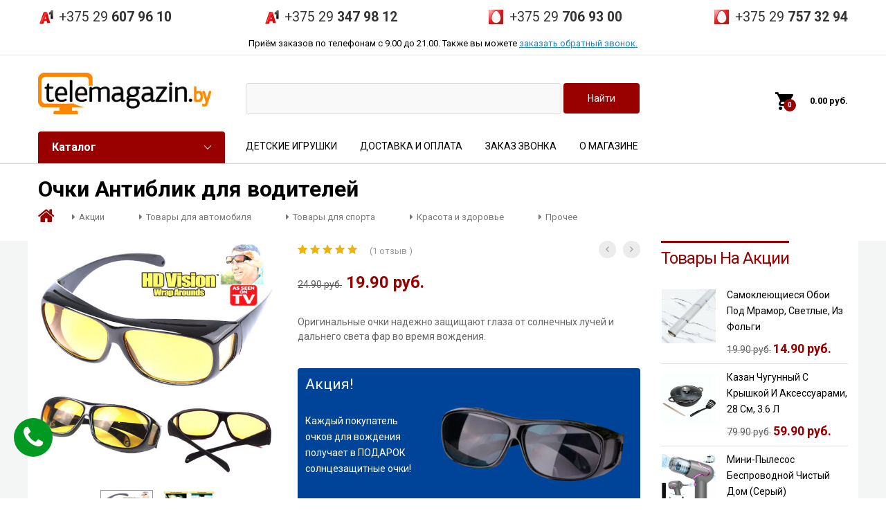

--- FILE ---
content_type: text/html; charset=UTF-8
request_url: https://www.telemagazin.by/product/ochki-dlya-vozhdeniya/
body_size: 28058
content:
<!DOCTYPE html>
<html lang="ru-RU" prefix="og: http://ogp.me/ns#">
<head>
	<meta charset="UTF-8">
	<meta name="viewport" content="width=device-width, initial-scale=1, user-scalable=no">

	<script>
  dataLayer = [];
</script>
<!-- Google Tag Manager -->
<script>(function(w,d,s,l,i){w[l]=w[l]||[];w[l].push({'gtm.start':
new Date().getTime(),event:'gtm.js'});var f=d.getElementsByTagName(s)[0],
j=d.createElement(s),dl=l!='dataLayer'?'&l='+l:'';j.async=true;j.src=
'https://www.googletagmanager.com/gtm.js?id='+i+dl;f.parentNode.insertBefore(j,f);
})(window,document,'script','dataLayer','GTM-KLNX8X');</script>
<!-- End Google Tag Manager -->
<title>Очки Антиблик для водителей - Очки для вождения - купить антибликовые очки для вождения</title>

<!-- This site is optimized with the Yoast SEO Premium plugin v7.0.3 - https://yoast.com/wordpress/plugins/seo/ -->
<meta name="description" content="Очки глушат солнечные блики и свет дальних фар. Можно носить и днем, и вечером. Цвет линз - желтый. Звоните и заказывайте по лучшей цене. Быстрая доставка по всем городам Беларуси."/>
<link rel="canonical" href="https://www.telemagazin.by/product/ochki-dlya-vozhdeniya/" />
<meta property="og:locale" content="ru_RU" />
<meta property="og:type" content="article" />
<meta property="og:title" content="Очки Антиблик для водителей - Очки для вождения - купить антибликовые очки для вождения" />
<meta property="og:description" content="Очки глушат солнечные блики и свет дальних фар. Можно носить и днем, и вечером. Цвет линз - желтый. Звоните и заказывайте по лучшей цене. Быстрая доставка по всем городам Беларуси." />
<meta property="og:url" content="https://www.telemagazin.by/product/ochki-dlya-vozhdeniya/" />
<meta property="og:site_name" content="Телемагазин" />
<meta property="og:image" content="https://www.telemagazin.by/wp-content/uploads/2016/08/Ochki.jpg" />
<meta property="og:image:secure_url" content="https://www.telemagazin.by/wp-content/uploads/2016/08/Ochki.jpg" />
<meta property="og:image:width" content="700" />
<meta property="og:image:height" content="700" />
<meta name="twitter:card" content="summary" />
<meta name="twitter:description" content="Очки глушат солнечные блики и свет дальних фар. Можно носить и днем, и вечером. Цвет линз - желтый. Звоните и заказывайте по лучшей цене. Быстрая доставка по всем городам Беларуси." />
<meta name="twitter:title" content="Очки Антиблик для водителей - Очки для вождения - купить антибликовые очки для вождения" />
<meta name="twitter:image" content="https://www.telemagazin.by/wp-content/uploads/2016/08/Ochki.jpg" />
<script type='application/ld+json'>{"@context":"https:\/\/schema.org","@type":"Organization","url":"https:\/\/www.telemagazin.by\/","sameAs":[],"@id":"#organization","name":"\u0422\u0435\u043b\u0435\u043c\u0430\u0433\u0430\u0437\u0438\u043d \u0432 \u0411\u0435\u043b\u0430\u0440\u0443\u0441\u0438","logo":"http:\/\/www.telemagazin.by\/logo.png"}</script>
<!-- / Yoast SEO Premium plugin. -->

<link rel='dns-prefetch' href='//www.telemagazin.by' />
<link rel='dns-prefetch' href='//www.google.com' />
<link rel='dns-prefetch' href='//use.fontawesome.com' />
<link data-minify="1" rel='stylesheet' id='woocommerce-general-css'  href='https://www.telemagazin.by/wp-content/cache/min/1/wp-content/new-plugins/woocommerce/assets/css/woocommerce-dae99b45a56f4c33eeb906b76ec01116.css' type='text/css' media='all' />
<link data-minify="1" rel='stylesheet' id='ywar-frontend-css'  href='https://www.telemagazin.by/wp-content/cache/min/1/wp-content/new-plugins/yith-woocommerce-advanced-reviews.premium/assets/css/ywar-frontend-24abab1777449b6c5968fbca01658255.css' type='text/css' media='all' />
<link data-minify="1" rel='stylesheet' id='woocommerce_prettyPhoto_css-css'  href='https://www.telemagazin.by/wp-content/cache/min/1/wp-content/new-plugins/woocommerce/assets/css/prettyPhoto-df40eb3dfdb1fa3a61011358a0920221.css' type='text/css' media='all' />
<link rel='stylesheet' id='ionicons-css'  href='https://www.telemagazin.by/wp-content/cache/busting/1/wp-content/themes/new_teleshop/css/ionicons.min-2.0.css' type='text/css' media='all' />
<link data-minify="1" rel='stylesheet' id='eleganticons-css'  href='https://www.telemagazin.by/wp-content/cache/min/1/wp-content/themes/new_teleshop/css/eleganticons-09a23401229d68c2da1f5d176f897471.css' type='text/css' media='all' />
<link data-minify="1" rel='stylesheet' id='linearicons-css'  href='https://www.telemagazin.by/wp-content/cache/min/1/wp-content/themes/new_teleshop/css/linearicons-f3c895b9df505ca15e4a27c684f2ee53.css' type='text/css' media='all' />
<link rel='stylesheet' id='bootstrap-css'  href='https://www.telemagazin.by/wp-content/cache/busting/1/wp-content/themes/new_teleshop/css/bootstrap.min-3.3.2.css' type='text/css' media='all' />
<link data-minify="1" rel='stylesheet' id='mrbara-css'  href='https://www.telemagazin.by/wp-content/cache/min/1/wp-content/themes/new_teleshop/style-87a915153f6153eb50058d9cf14c6037.css' type='text/css' media='all' />
<link data-minify="1" rel='stylesheet' id='mrbara-responsive-css'  href='https://www.telemagazin.by/wp-content/cache/min/1/wp-content/themes/new_teleshop/css/responsive-0c06b77b08d0c4d5f0dddfc1dc9490e9.css' type='text/css' media='all' />
<link data-minify="1" rel='stylesheet' id='mmenu-css'  href='https://www.telemagazin.by/wp-content/cache/min/1/wp-content/themes/new_telemag/includes/mmenu/jquery.mmenu.all-b902a4cdbc656767bfc0a7c365d34d5f.css' type='text/css' media='all' />
<link data-minify="1" rel='stylesheet' id='slick-css'  href='https://www.telemagazin.by/wp-content/cache/min/1/wp-content/themes/new_telemag/includes/slick/slick-e1566b279b07de9de654acb75ef8ddd2.css' type='text/css' media='all' />
<link data-minify="1" rel='stylesheet' id='photoswipe-css'  href='https://www.telemagazin.by/wp-content/cache/min/1/wp-content/new-plugins/woocommerce/assets/css/photoswipe/photoswipe-60d4900df98e9c58a62368924c04009d.css' type='text/css' media='all' />
<link data-minify="1" rel='stylesheet' id='photoswipe-default-skin-css'  href='https://www.telemagazin.by/wp-content/cache/min/1/wp-content/new-plugins/woocommerce/assets/css/photoswipe/default-skin/default-skin-66bb34656d1f440bf97536b4c5f5a838.css' type='text/css' media='all' />
<link data-minify="1" rel='stylesheet' id='mrbara-shortcodes-css'  href='https://www.telemagazin.by/wp-content/cache/min/1/wp-content/new-plugins/mrbara-vc-addons/assets/css/frontend-91f4b2973cf6d6a84caca6cb9c2fd1e8.css' type='text/css' media='all' />
<link data-minify="1" rel='stylesheet' id='mrbara-shortcodes-responsive-css'  href='https://www.telemagazin.by/wp-content/cache/min/1/wp-content/new-plugins/mrbara-vc-addons/assets/css/responsive-3002b4e0ddec601c221ed5c7a96606e1.css' type='text/css' media='all' />
<link rel='stylesheet' id='gforms_reset_css-css'  href='https://www.telemagazin.by/wp-content/cache/busting/1/wp-content/new-plugins/gravityforms/css/formreset.min-2.2.6.css' type='text/css' media='all' />
<link rel='stylesheet' id='gforms_formsmain_css-css'  href='https://www.telemagazin.by/wp-content/cache/busting/1/wp-content/new-plugins/gravityforms/css/formsmain.min-2.2.6.css' type='text/css' media='all' />
<link rel='stylesheet' id='gforms_ready_class_css-css'  href='https://www.telemagazin.by/wp-content/cache/busting/1/wp-content/new-plugins/gravityforms/css/readyclass.min-2.2.6.css' type='text/css' media='all' />
<link rel='stylesheet' id='gforms_browsers_css-css'  href='https://www.telemagazin.by/wp-content/cache/busting/1/wp-content/new-plugins/gravityforms/css/browsers.min-2.2.6.css' type='text/css' media='all' />
<link data-minify="1" rel='stylesheet' id='popup-maker-site-css'  href='https://www.telemagazin.by/wp-content/cache/min/1/wp-content/uploads/pum/pum-site-styles-bd81c9eb29bbc9604bb015cfeef10997.css' type='text/css' media='all' />
<link rel='stylesheet' id='shop-child-style-css'  href='https://www.telemagazin.by/wp-content/themes/new_telemag/style.css' type='text/css' media='all' />
<link data-minify="1" rel='stylesheet' id='custom2-css'  href='https://www.telemagazin.by/wp-content/cache/min/1/wp-content/themes/new_telemag/custom2-89e682c01bc3ec5000a73b55a23e08f4.css' type='text/css' media='all' />
<link data-minify="1" rel='stylesheet' id='woo-checkout-css'  href='https://www.telemagazin.by/wp-content/cache/min/1/wp-content/themes/new_telemag/woocommerce/checkout-8dbf4e3dc061fa8dff0cacb93e544863.css' type='text/css' media='all' />
<link data-minify="1" rel='stylesheet' id='custom-css'  href='https://www.telemagazin.by/wp-content/cache/min/1/wp-content/themes/new_telemag/custom-4694882f8999ea29863ca39cf18ad44e.css' type='text/css' media='all' />
<link data-minify="1" rel='stylesheet' id='wc-bundle-style-css'  href='https://www.telemagazin.by/wp-content/cache/min/1/wp-content/new-plugins/woocommerce-product-bundles/assets/css/wc-pb-frontend-37625fbb7bbccaed0af7fa107b9e5814.css' type='text/css' media='all' />
<link rel='stylesheet' id='kirki-styles-mrbara-css'  href='https://www.telemagazin.by/wp-content/new-plugins/kirki/assets/css/kirki-styles.css?ver=3.0.25' type='text/css' media='all' />
<style id='kirki-styles-mrbara-inline-css' type='text/css'>
body{font-family:Roboto, Helvetica, Arial, sans-serif;font-size:14px;font-weight:400;letter-spacing:0px;line-height:1.7;text-transform:none;color:#999;}h1{font-family:Roboto, Helvetica, Arial, sans-serif;font-size:14px;font-weight:700;letter-spacing:0px;line-height:1.2;text-transform:none;color:#000;}h2{font-family:Roboto, Helvetica, Arial, sans-serif;font-size:30px;font-weight:700;letter-spacing:0px;line-height:1.2;text-transform:none;color:#000;}h3{font-family:Roboto, Helvetica, Arial, sans-serif;font-size:24px;font-weight:700;letter-spacing:0px;line-height:1.2;text-transform:none;color:#000;}h4{font-family:Roboto, Helvetica, Arial, sans-serif;font-size:18px;font-weight:700;letter-spacing:0px;line-height:1.2;text-transform:none;color:#000;}h5{font-family:Roboto, Helvetica, Arial, sans-serif;font-size:14px;font-weight:700;letter-spacing:0px;line-height:1.2;text-transform:none;color:#000;}h6{font-family:Roboto, Helvetica, Arial, sans-serif;font-size:12px;font-weight:700;letter-spacing:0px;line-height:1.2;text-transform:none;color:#000;}.primary-nav > ul > li > a, .menu .is-mega-menu .dropdown-submenu .menu-item-mega > a, .header-top-style-7 .item-menu-nav,.header-top-style-6 .item-menu-nav, .header-top-style-7 .site-header .menu-extra .extra-menu-item > a, .header-top-style-6 .site-header .menu-extra .extra-menu-item > a, .display-nav .modal-content .menu li > a, .header-top-style-3 .primary-nav > ul > li > a, .header-top-style-4 .primary-nav > ul > li > a, .header-top-style-4 .site-header .widget-mr-language-switcher ul li a, .primary-mobile-nav ul.menu .is-mega-menu .dropdown-submenu .menu-item-mega > a, .header-top-style-8 .site-header .menu-sidebar .menu-sideextra .menu-item-cart .mini-cart-counter, .header-top-style-9 .site-header .menu-sideextra .menu-item-cart .mini-cart-counter, .header-top-style-11 .site-header .menu-sideextra .menu-item-cart .mini-cart-counter, .header-top-style-11 .site-header .menu-sideextra .menu-item-yith .mini-yith-counter, .menu .is-mega-menu .dropdown-submenu .menu-item-mega.uppercase-text > .mega-menu-submenu > ul > li > a{font-family:Roboto, Helvetica, Arial, sans-serif;}.site-header .primary-nav li li a, .display-nav .modal-content .menu li .sub-menu li a{font-family:Roboto, Helvetica, Arial, sans-serif;}.site-header .menu-extra .extra-menu-item > a, .site-header .menu-extra .extra-menu-item.menu-item-account ul li a, .header-top-style-2 .site-header .header-main .menu-extra .menu-item-search .search-form, .header-top-style-7 .item-menu-nav, .header-top-style-6 .item-menu-nav, .header-left .site-header .menu-footer .widget-mr-currency-switcher > ul ul li a, .header-left .site-header .menu-footer .widget-mr-language-switcher > ul ul li a{font-family:Roboto, Helvetica, Arial, sans-serif;}.site-banner h1, .page-header-shop-layout-3 .site-banner h1{font-family:Roboto, Helvetica, Arial, sans-serif;}.widget .widget-title, .woocommerce .widget .widget-title{font-family:Roboto, Helvetica, Arial, sans-serif;}.footer-widgets .widget .widget-title{font-family:Roboto, Helvetica, Arial, sans-serif;}.site-footer, .site-footer .footer-widgets, .site-footer .footer-widgets .widget a, .footer-layout-5 .widget-mr-language-switcher > ul ul li a, .footer-vertical .menu li a, .footer-vertical .socials h2{font-family:Roboto, Helvetica, Arial, sans-serif;}
</style>
<script type="text/template" id="tmpl-variation-template">
	<div class="woocommerce-variation-description">{{{ data.variation.variation_description }}}</div>

	<div class="woocommerce-variation-price">{{{ data.variation.price_html }}}</div>

	<div class="woocommerce-variation-availability">{{{ data.variation.availability_html }}}</div>
</script>
<script type="text/template" id="tmpl-unavailable-variation-template">
	<p>Этот товар недоступен. Пожалуйста, выберите другую комбинацию.</p>
</script>
<script type='text/javascript' src='https://www.telemagazin.by/wp-content/cache/busting/1/wp-includes/js/jquery/jquery-1.12.4.js'></script>
<script type='text/javascript' src='https://www.telemagazin.by/wp-content/cache/busting/1/wp-includes/js/jquery/jquery-migrate.min-1.4.1.js'></script>
<script type='text/javascript'>
/* <![CDATA[ */
var wc_add_to_cart_params = {"ajax_url":"\/wp-admin\/admin-ajax.php","wc_ajax_url":"\/?wc-ajax=%%endpoint%%","i18n_view_cart":"\u041e\u0444\u043e\u0440\u043c\u0438\u0442\u044c \u0437\u0430\u043a\u0430\u0437","cart_url":"https:\/\/www.telemagazin.by\/checkout\/","is_cart":"","cart_redirect_after_add":"no"};
/* ]]> */
</script>
<script type='text/javascript' src='https://www.telemagazin.by/wp-content/cache/busting/1/wp-content/new-plugins/woocommerce/assets/js/frontend/add-to-cart.min-3.3.6.js'></script>
<script type='text/javascript' src='https://www.telemagazin.by/wp-content/cache/busting/1/wp-content/new-plugins/js_composer/assets/js/vendors/woocommerce-add-to-cart-5.4.3.js'></script>
<script type='text/javascript' src='https://www.telemagazin.by/wp-content/themes/new_telemag/includes/mmenu/jquery.mmenu.all.js'></script>
<script type='text/javascript' src='https://www.telemagazin.by/wp-content/themes/new_telemag/includes/slick/slick.min.js'></script>
<!--[if lt IE 9]>
<script type='text/javascript' src='https://www.telemagazin.by/wp-content/themes/new_teleshop/js/html5shiv.min.js?ver=3.7.2'></script>
<![endif]-->
<!--[if lt IE 9]>
<script type='text/javascript' src='https://www.telemagazin.by/wp-content/themes/new_teleshop/js/respond.min.js?ver=1.4.2'></script>
<![endif]-->
<script type='text/javascript' src='https://www.telemagazin.by/wp-content/cache/busting/1/wp-includes/js/underscore.min-1.8.3.js'></script>
<script type='text/javascript'>
/* <![CDATA[ */
var _wpUtilSettings = {"ajax":{"url":"\/wp-admin\/admin-ajax.php"}};
/* ]]> */
</script>
<script type='text/javascript' src='https://www.telemagazin.by/wp-includes/js/wp-util.min.js'></script>
<script type='text/javascript'>
/* <![CDATA[ */
var wc_add_to_cart_variation_params = {"wc_ajax_url":"\/?wc-ajax=%%endpoint%%","i18n_no_matching_variations_text":"\u0416\u0430\u043b\u044c, \u043d\u043e \u0442\u043e\u0432\u0430\u0440\u043e\u0432, \u0441\u043e\u043e\u0442\u0432\u0435\u0442\u0441\u0442\u0432\u0443\u044e\u0449\u0438\u0445 \u0432\u0430\u0448\u0435\u043c\u0443 \u0432\u044b\u0431\u043e\u0440\u0443, \u043d\u0435 \u043e\u0431\u043d\u0430\u0440\u0443\u0436\u0435\u043d\u043e. \u041f\u043e\u0436\u0430\u043b\u0443\u0439\u0441\u0442\u0430, \u0432\u044b\u0431\u0435\u0440\u0438\u0442\u0435 \u0434\u0440\u0443\u0433\u0443\u044e \u043a\u043e\u043c\u0431\u0438\u043d\u0430\u0446\u0438\u044e.","i18n_make_a_selection_text":"\u0412\u044b\u0431\u0435\u0440\u0438\u0442\u0435 \u043e\u043f\u0446\u0438\u0438 \u0442\u043e\u0432\u0430\u0440\u0430 \u043f\u0435\u0440\u0435\u0434 \u0435\u0433\u043e \u0434\u043e\u0431\u0430\u0432\u043b\u0435\u043d\u0438\u0435\u043c \u0432 \u0432\u0430\u0448\u0443 \u043a\u043e\u0440\u0437\u0438\u043d\u0443.","i18n_unavailable_text":"\u042d\u0442\u043e\u0442 \u0442\u043e\u0432\u0430\u0440 \u043d\u0435\u0434\u043e\u0441\u0442\u0443\u043f\u0435\u043d. \u041f\u043e\u0436\u0430\u043b\u0443\u0439\u0441\u0442\u0430, \u0432\u044b\u0431\u0435\u0440\u0438\u0442\u0435 \u0434\u0440\u0443\u0433\u0443\u044e \u043a\u043e\u043c\u0431\u0438\u043d\u0430\u0446\u0438\u044e."};
/* ]]> */
</script>
<script type='text/javascript' src='https://www.telemagazin.by/wp-content/cache/busting/1/wp-content/new-plugins/wc-variations-radio-buttons/assets/js/frontend/add-to-cart-variation-2.0.0.js'></script>
<script type='text/javascript' src='https://www.telemagazin.by/wp-content/cache/busting/1/wp-content/new-plugins/gravityforms/js/jquery.json.min-2.2.6.js'></script>
<script type='text/javascript' src='https://www.telemagazin.by/wp-content/cache/busting/1/wp-content/new-plugins/gravityforms/js/gravityforms.min-2.2.6.js'></script>
<script type='text/javascript' src='https://www.telemagazin.by/wp-content/cache/busting/1/wp-content/new-plugins/gravityforms/js/placeholders.jquery.min-2.2.6.js'></script>
<script type='text/javascript' src='https://www.telemagazin.by/wp-content/cache/busting/1/wp-content/themes/new_telemag/js/custom2-1.0.7.js'></script>
<script type='text/javascript' src='https://www.telemagazin.by/wp-content/cache/busting/1/wp-content/themes/new_telemag/js/custom-1.0.3.js'></script>
<script src="https://www.google.com/recaptcha/api.js" async defer></script>	<noscript><style>.woocommerce-product-gallery{ opacity: 1 !important; }</style></noscript>
	<!--[if lte IE 9]><link rel="stylesheet" type="text/css" href="https://www.telemagazin.by/wp-content/new-plugins/js_composer/assets/css/vc_lte_ie9.min.css" media="screen"><![endif]--><noscript><style type="text/css"> .wpb_animate_when_almost_visible { opacity: 1; }</style></noscript></head>

<body class="product-template-default single single-product postid-29470 woocommerce woocommerce-page content-sidebar woocommerce product-item-layout-8 disable-product-item-cat disable-product-item-shadow topbar-light header-top-style-11  product-page-layout-1 product-page-thumbnail-carousel  product-page-images-zoom page-header-product-layout-1 wpb-js-composer js-comp-ver-5.4.3 vc_responsive">
<!-- Google Tag Manager (noscript) -->
<noscript><iframe src="https://www.googletagmanager.com/ns.html?id=GTM-KLNX8X"
height="0" width="0" style="display:none;visibility:hidden"></iframe></noscript>
<!-- End Google Tag Manager (noscript) -->
<div id="page" class="hfeed site">

	<div id="topbar" class="topbar ">
	<div class="container">
		<div class="row">
			<div class="topbar-left topbar-sidebar col-xs-12 col-sm-12 col-md-12">
				<div id="text-10" class="widget prod_list_tr lazyload widget_text" data-list="text-10">			<div class="textwidget"><div class="phones-slider"><div class="slider-trigger"><i class="ion-android-call"></i><ul class="phones-list-trigger"><li class="slider-phone-unit mts">+375 29 <b>706 93 00</b></li><li class="slider-phone-unit velcom">+375 29 <b>607 96 10</b></li><li class="slider-phone-unit mts">+375 29 <b>757 32 94</b></li><li class="slider-phone-unit velcom">+375 29 <b>347 98 12</b></li></ul></div><div class="phones-dropdown"><a href="//www.telemagazin.by/about/">Контакты</a><ul class="phones-list-dropdown"><li class="velcom"><a href="tel:+375296079610">+375 29 <b>607 96 10</a></b></li><li class="velcom"><a href="tel:+375293479812">+375 29 <b>347 98 12</a></b></li><li class="mts"><a href="tel:+375297069300">+375 29 <b>706 93 00</a></b></li><li class="mts"><a href="tel:+375297573294">+375 29 <b>757 32 94</a></b></li></ul><div class="schedule">Приём заказов с 9.00 до 21.00</div><a href="#" class="callback-trigger-href">Заказать звонок</a></div></div>
<div class="topbar_phones_desktop"><ul class="phones-list"><li class="velcom"><a href="tel:+375296079610">+375 29 <b>607 96 10</a></b></li><li class="velcom"><a href="tel:+375293479812">+375 29 <b>347 98 12</a></b></li><li class="mts"><a href="tel:+375297069300">+375 29 <b>706 93 00</a></b></li><li class="mts"><a href="tel:+375297573294">+375 29 <b>757 32 94</a></b></li></ul><div class="schedule">Приём заказов по телефонам с 9.00 до 21.00. Также вы можете <a href="#" class="callback-trigger-href">заказать обратный звонок.</a></div></div></div>
		</div>			</div>


      
		</div>
	</div>
</div>

	<header id="masthead" class="site-header ">
		<div class="container">
	<div class="header-main">
		<div class="row">
			<div class="navbar-toggle">
			<span class="ion-navicon m-navbar-icon">
			</span>
		</div>			<div class="menu-logo col-md-3 col-sm-3">
				<a href="https://www.telemagazin.by/" class="logo ">
	<img alt="Телемагазин" src="https://www.telemagazin.by/wp-content/uploads/2015/05/logo_te.jpg" />
	</a>

<p class="site-title"><a href="https://www.telemagazin.by/" rel="home">Телемагазин</a></p><h2 class="site-description"></h2>
			</div>
			<div class="menu-sidebar col-md-6 col-sm-6 ">
						<div class="ya-site-form">
			<form class="top-search-form" action="https://www.telemagazin.by/search/" method="get">
				<input type="hidden" name="searchid" value="2318439">
				<input style="color:rgb(153,153,153)" type="search" name="text" class="search-form__input-text" value=""/>
				<input type="submit" class="search-form__submit" value="Найти"/>
			</form>
		</div>
					</div>
			<div class="menu-sideextra col-md-3 col-sm-3 extra-style-2">
				<ul>
					<li class="extra-menu-item menu-item-cart mini-cart woocommerce mr-cart-panel"">
			<a class="cart-contents" id="icon-cart-contents" href="https://www.telemagazin.by/checkout/">
				<i class=" ion-android-cart" data-original-title="My Cart"></i>
				<span class="mini-cart-counter">
					0
				</span>
				<span class="woocommerce-Price-amount amount">0.00&nbsp;<span class="woocommerce-Price-currencySymbol">руб.</span></span>
			</a>
				<div class="widget_shopping_cart_content">

	<p class="woocommerce-mini-cart__empty-message">Корзина пуста.</p>


</div>
		</li>				</ul>
			</div>
			<div class="main-menu col-md-12 col-sm-12 ">
				<div class="row">
					<div class="col-md-3 col-sm-3 i-product-cats">
						<div class="products-cats-menu style-1 on-click">
															<h2 class="cats-menu-title">Каталог</h2>

								<div id="toggle-product-cats" class="toggle-product-cats ">
									<ul id="menu-katalog" class="menu"><li id="menu-item-2540" class="menu-with-band-1 menu-item menu-item-type-post_type menu-item-object-page menu-item-2540"><a href="https://www.telemagazin.by/sales/">Акции</a></li>
<li id="menu-item-232845" class="menu-item menu-item-type-taxonomy menu-item-object-product_cat menu-item-232845"><a href="https://www.telemagazin.by/cat/podarki-23fevralya-8marta/">Подарки на 23 февраля и 8 марта</a></li>
<li id="menu-item-445" class="menu-with-band-5 menu-item menu-item-type-taxonomy menu-item-object-product_cat menu-item-445"><a href="https://www.telemagazin.by/cat/hit-sezona/">Хит сезона</a></li>
<li id="menu-item-143024" class="menu-with-band-2 menu-item menu-item-type-post_type menu-item-object-page current_page_parent menu-item-143024"><a href="https://www.telemagazin.by/new/">Новинки</a></li>
<li id="menu-item-103204" class="menu-item menu-item-type-taxonomy menu-item-object-product_cat menu-item-103204"><a href="https://www.telemagazin.by/cat/stock-liquidation/">Ликвидация склада</a></li>
<li id="menu-item-218292" class="menu-item menu-item-type-taxonomy menu-item-object-product_cat menu-item-218292"><a href="https://www.telemagazin.by/cat/reabilitaciya-uhod/">Товары для реабилитации и ухода</a></li>
<li id="menu-item-453" class="menu-with-band-3 menu-item menu-item-type-taxonomy menu-item-object-product_cat menu-item-453"><a href="https://www.telemagazin.by/cat/podarki/podarki_dlya_mujchin/">Подарки для мужчин</a></li>
<li id="menu-item-452" class="menu-with-band-4 menu-item menu-item-type-taxonomy menu-item-object-product_cat menu-item-452"><a href="https://www.telemagazin.by/cat/podarki/podarki_dlya_jenschin/">Подарки для женщин</a></li>
<li id="menu-item-23" class="bigmenu menu-item menu-item-type-taxonomy menu-item-object-product_cat current-product-ancestor current-menu-parent current-product-parent menu-item-has-children menu-item-23 active dropdown hasmenu"><a href="https://www.telemagazin.by/cat/krasota-i-zdorove/" class="dropdown-toggle" role="button" data-toggle="dropdown" aria-haspopup="true" aria-expanded="false">Красота и здоровье</a>
<ul class="dropdown-submenu">
	<li id="menu-item-20813" class="menu-item menu-item-type-custom menu-item-object-custom menu-item-20813"><a href="https://www.telemagazin.by/cat/dlya-pohudeniya/">Для похудения</a></li>
	<li id="menu-item-2276" class="menu-item menu-item-type-taxonomy menu-item-object-product_cat menu-item-2276"><a href="https://www.telemagazin.by/cat/krasota-i-zdorove/dlya_osanki/">Для осанки</a></li>
	<li id="menu-item-2277" class="menu-item menu-item-type-taxonomy menu-item-object-product_cat menu-item-2277"><a href="https://www.telemagazin.by/cat/krasota-i-zdorove/zerkala/">Зеркала</a></li>
	<li id="menu-item-2278" class="menu-item menu-item-type-taxonomy menu-item-object-product_cat menu-item-2278"><a href="https://www.telemagazin.by/cat/krasota-i-zdorove/manikur/">Маникюр и педикюр</a></li>
	<li id="menu-item-446" class="menu-item menu-item-type-taxonomy menu-item-object-product_cat menu-item-has-children menu-item-446 dropdown hasmenu"><a href="https://www.telemagazin.by/cat/krasota-i-zdorove/massajery/" class="dropdown-toggle" role="button" data-toggle="dropdown" aria-haspopup="true" aria-expanded="false">Массажеры</a>
	<ul class="dropdown-submenu">
		<li id="menu-item-2286" class="menu-item menu-item-type-taxonomy menu-item-object-product_cat menu-item-2286"><a href="https://www.telemagazin.by/cat/krasota-i-zdorove/massajery/massajery_dlya_nog/">Массажеры для ног</a></li>
		<li id="menu-item-2287" class="menu-item menu-item-type-taxonomy menu-item-object-product_cat menu-item-2287"><a href="https://www.telemagazin.by/cat/krasota-i-zdorove/massajery/massajery_dlya_tela/">Массажеры для тела</a></li>
		<li id="menu-item-2288" class="menu-item menu-item-type-taxonomy menu-item-object-product_cat menu-item-2288"><a href="https://www.telemagazin.by/cat/krasota-i-zdorove/massajery/massajery_dlya_golovy/">Массажеры для шеи, плеч, головы</a></li>
		<li id="menu-item-2289" class="menu-item menu-item-type-taxonomy menu-item-object-product_cat menu-item-2289"><a href="https://www.telemagazin.by/cat/krasota-i-zdorove/massajery/massajnye_nakidki/">Массажные накидки, подушки</a></li>

	</ul>
</li>
	<li id="menu-item-2280" class="menu-item menu-item-type-taxonomy menu-item-object-product_cat menu-item-2280"><a href="https://www.telemagazin.by/cat/krasota-i-zdorove/poyasa_dlya_pohudeniya/">Пояса для похудения</a></li>
	<li id="menu-item-24" class="menu-item menu-item-type-taxonomy menu-item-object-product_cat menu-item-24"><a href="https://www.telemagazin.by/cat/krasota-i-zdorove/utyagivayushhee-bele/">Утягивающее белье</a></li>
	<li id="menu-item-2282" class="menu-item menu-item-type-taxonomy menu-item-object-product_cat menu-item-2282"><a href="https://www.telemagazin.by/cat/krasota-i-zdorove/uhod_za_licom/">Уход за лицом</a></li>
	<li id="menu-item-2283" class="menu-item menu-item-type-taxonomy menu-item-object-product_cat menu-item-2283"><a href="https://www.telemagazin.by/cat/krasota-i-zdorove/uhod_za_telom_i_volosami/">Уход за телом и волосами</a></li>
	<li id="menu-item-2281" class="menu-item menu-item-type-taxonomy menu-item-object-product_cat current-product-ancestor current-menu-parent current-product-parent menu-item-2281 active"><a href="https://www.telemagazin.by/cat/krasota-i-zdorove/prochee/">Прочее</a></li>

</ul>
</li>
<li id="menu-item-66" class="bigmenu menu-item menu-item-type-taxonomy menu-item-object-product_cat menu-item-has-children menu-item-66 dropdown hasmenu"><a href="https://www.telemagazin.by/cat/tovary_dlya_doma/" class="dropdown-toggle" role="button" data-toggle="dropdown" aria-haspopup="true" aria-expanded="false">Товары для дома</a>
<ul class="dropdown-submenu">
	<li id="menu-item-69" class="menu-item menu-item-type-taxonomy menu-item-object-product_cat menu-item-69"><a href="https://www.telemagazin.by/cat/tovary_dlya_doma/dlya_uborki/">Для уборки</a></li>
	<li id="menu-item-6373" class="menu-item menu-item-type-taxonomy menu-item-object-product_cat menu-item-6373"><a href="https://www.telemagazin.by/cat/tovary_dlya_doma/instrumenty/">Инструменты</a></li>
	<li id="menu-item-71" class="menu-item menu-item-type-taxonomy menu-item-object-product_cat menu-item-71"><a href="https://www.telemagazin.by/cat/tovary_dlya_doma/obogrevateli/">Обогреватели</a></li>
	<li id="menu-item-73" class="menu-item menu-item-type-taxonomy menu-item-object-product_cat menu-item-73"><a href="https://www.telemagazin.by/cat/tovary_dlya_doma/uvlazhniteli_vozduha/">Увлажнители воздуха</a></li>
	<li id="menu-item-75" class="menu-item menu-item-type-taxonomy menu-item-object-product_cat menu-item-75"><a href="https://www.telemagazin.by/cat/tovary_dlya_doma/elektrogrelki_dlya_nog/">Электрогрелки для ног</a></li>
	<li id="menu-item-72" class="menu-item menu-item-type-taxonomy menu-item-object-product_cat menu-item-72"><a href="https://www.telemagazin.by/cat/tovary_dlya_doma/prochie_poleznosti/">Прочие полезности</a></li>

</ul>
</li>
<li id="menu-item-78" class="bigmenu menu-item menu-item-type-taxonomy menu-item-object-product_cat menu-item-has-children menu-item-78 dropdown hasmenu"><a href="https://www.telemagazin.by/cat/tovary_dlya_kuhni/" class="dropdown-toggle" role="button" data-toggle="dropdown" aria-haspopup="true" aria-expanded="false">Товары для кухни</a>
<ul class="dropdown-submenu">
	<li id="menu-item-80" class="menu-item menu-item-type-taxonomy menu-item-object-product_cat menu-item-80"><a href="https://www.telemagazin.by/cat/tovary_dlya_kuhni/vesy_kuhonnye/">Весы кухонные</a></li>
	<li id="menu-item-81" class="menu-item menu-item-type-taxonomy menu-item-object-product_cat menu-item-81"><a href="https://www.telemagazin.by/cat/tovary_dlya_kuhni/kuhonnaya_tehnika/">Кухонная техника</a></li>
	<li id="menu-item-82" class="menu-item menu-item-type-taxonomy menu-item-object-product_cat menu-item-82"><a href="https://www.telemagazin.by/cat/tovary_dlya_kuhni/kuhonnye-ovoscherezki-terki-izmelchiteli/">Кухонные овощерезки, терки, измельчители</a></li>
	<li id="menu-item-84" class="menu-item menu-item-type-taxonomy menu-item-object-product_cat menu-item-84"><a href="https://www.telemagazin.by/cat/tovary_dlya_kuhni/skovorody/">Сковороды</a></li>
	<li id="menu-item-83" class="menu-item menu-item-type-taxonomy menu-item-object-product_cat menu-item-83"><a href="https://www.telemagazin.by/cat/tovary_dlya_kuhni/prochee_dlya_kyhni/">Прочее для кухни</a></li>

</ul>
</li>
<li id="menu-item-364" class="bigmenu menu-item menu-item-type-taxonomy menu-item-object-product_cat current-product-ancestor current-menu-parent current-product-parent menu-item-has-children menu-item-364 active dropdown hasmenu"><a href="https://www.telemagazin.by/cat/tovary_dlya_sporta/" class="dropdown-toggle" role="button" data-toggle="dropdown" aria-haspopup="true" aria-expanded="false">Товары для спорта</a>
<ul class="dropdown-submenu">
	<li id="menu-item-218291" class="menu-item menu-item-type-taxonomy menu-item-object-product_cat menu-item-218291"><a href="https://www.telemagazin.by/cat/tovary_dlya_sporta/sportinventar/">Спортивный инвентарь</a></li>
	<li id="menu-item-2291" class="menu-item menu-item-type-taxonomy menu-item-object-product_cat menu-item-2291"><a href="https://www.telemagazin.by/cat/tovary_dlya_sporta/trenajery/">Тренажеры</a></li>
	<li id="menu-item-2290" class="menu-item menu-item-type-taxonomy menu-item-object-product_cat menu-item-2290"><a href="https://www.telemagazin.by/cat/tovary_dlya_sporta/pulsometry/">Пульсометры</a></li>
	<li id="menu-item-2292" class="menu-item menu-item-type-taxonomy menu-item-object-product_cat menu-item-2292"><a href="https://www.telemagazin.by/cat/tovary_dlya_sporta/shagomery/">Шагомеры</a></li>

</ul>
</li>
<li id="menu-item-72913" class="menu-item menu-item-type-taxonomy menu-item-object-product_cat menu-item-has-children menu-item-72913 dropdown hasmenu"><a href="https://www.telemagazin.by/cat/bytovaya_tehnika/" class="dropdown-toggle" role="button" data-toggle="dropdown" aria-haspopup="true" aria-expanded="false">Бытовая техника</a>
<ul class="dropdown-submenu">
	<li id="menu-item-72914" class="menu-item menu-item-type-taxonomy menu-item-object-product_cat menu-item-has-children menu-item-72914 dropdown hasmenu"><a href="https://www.telemagazin.by/cat/bytovaya_tehnika/vesy/" class="dropdown-toggle" role="button" data-toggle="dropdown" aria-haspopup="true" aria-expanded="false">Весы</a>
	<ul class="dropdown-submenu">
		<li id="menu-item-72915" class="menu-item menu-item-type-taxonomy menu-item-object-product_cat menu-item-72915"><a href="https://www.telemagazin.by/cat/bytovaya_tehnika/vesy/bezmeny_elektronnye/">Безмены электронные</a></li>

	</ul>
</li>
	<li id="menu-item-72918" class="menu-item menu-item-type-taxonomy menu-item-object-product_cat menu-item-72918"><a href="https://www.telemagazin.by/cat/bytovaya_tehnika/otparivateli/">Отпариватели</a></li>
	<li id="menu-item-202799" class="menu-item menu-item-type-taxonomy menu-item-object-product_cat menu-item-202799"><a href="https://www.telemagazin.by/cat/bytovaya_tehnika/stiralnye-mashiny/">Стиральные машины</a></li>

</ul>
</li>
<li id="menu-item-72933" class="menu-item menu-item-type-taxonomy menu-item-object-product_cat current-product-ancestor current-menu-parent current-product-parent menu-item-72933 active"><a href="https://www.telemagazin.by/cat/tovary_dlya_avtomobilya/">Товары для автомобиля</a></li>
<li id="menu-item-202796" class="menu-item menu-item-type-taxonomy menu-item-object-product_cat menu-item-202796"><a href="https://www.telemagazin.by/cat/otdyh-i-hobbi/">Отдых и хобби</a></li>
<li id="menu-item-202797" class="menu-item menu-item-type-taxonomy menu-item-object-product_cat menu-item-202797"><a href="https://www.telemagazin.by/cat/tovary_dlya_doma/prochie_poleznosti/">Прочие полезности</a></li>
<li id="menu-item-202798" class="menu-item menu-item-type-taxonomy menu-item-object-product_cat menu-item-202798"><a href="https://www.telemagazin.by/cat/dlya-dachi/">Для дачи</a></li>
</ul>								</div>
								
						</div>
					</div>
					<div class="col-md-9 col-sm-9 col-nav-menu">
						<div class="primary-nav nav">
							<ul id="menu-topbar" class="menu"><li id="menu-item-145881" class="menu-item menu-item-type-taxonomy menu-item-object-product_cat menu-item-145881"><a href="https://www.telemagazin.by/cat/tovary_dlya_detey/igrushki/">Детские Игрушки</a></li>
<li id="menu-item-2518" class="menu-item menu-item-type-post_type menu-item-object-page menu-item-2518"><a href="https://www.telemagazin.by/dostavka-i-oplata/">Доставка и оплата</a></li>
<li id="menu-item-2377" class="callback-trigger-href menu-item menu-item-type-custom menu-item-object-custom menu-item-2377"><a href="#">Заказ звонка</a></li>
<li id="menu-item-2519" class="menu-item menu-item-type-post_type menu-item-object-page menu-item-2519"><a href="https://www.telemagazin.by/about/">О магазине</a></li>
</ul>							
													</div>
					</div>
				</div>
			</div>
		</div>
	</div>
</div>
	</header>
	<!-- #masthead -->

	
<div class="site-banner page-header text-center ">
	<div class="container">
					<h1>Очки Антиблик для водителей</h1>			<nav class="woocommerce-breadcrumb telemag-custom-breadcrumb">
  <a class="crumb-home-button" href="/"><i class="fa fa-2x fa-home"></i></a>
  <div class="crumb-flex"><ol class="telemag_breadcrumb-row" itemscope itemtype="http://schema.org/BreadcrumbList"><li><a href="https://www.telemagazin.by/cat/aktsii/"><span>Акции</span></a></li><li><a href="https://www.telemagazin.by/cat/tovary_dlya_avtomobilya/"><span>Товары для автомобиля</span></a></li><li><a href="https://www.telemagazin.by/cat/tovary_dlya_sporta/"><span>Товары для спорта</span></a></li><li><a href="https://www.telemagazin.by/cat/krasota-i-zdorove/"><span>Красота и здоровье</span></a></li><li><a href="https://www.telemagazin.by/cat/krasota-i-zdorove/prochee/"><span>Прочее</span></a></li></ol></div></nav>			</div>
</div>
		
	<div id="content" class="site-content">

		<div class="container"><div class="row">
	<div id="primary" class="content-area col-md-9 col-sm-12 col-xs-12" role="main">
	
		
			
<div itemscope id="product-29470" class="post-29470 product type-product status-publish has-post-thumbnail product_cat-aktsii product_cat-tovary_dlya_avtomobilya product_cat-tovary_dlya_sporta product_cat-krasota-i-zdorove product_cat-prochee first instock sale shipping-taxable purchasable product-type-simple">
	<div class="  product-layout-1">
		<div class="product-details">
			<div class="container-full">
				<div class="row">
					<div class="col-md-5 col-sm-5 col-xs-12 col-xs-12 product-images">
						<div class="product-images-content">
							
<div class="woocommerce-product-gallery woocommerce-product-gallery--with-images woocommerce-product-gallery--columns-4 images" data-columns="4">
	<figure class="woocommerce-product-gallery__wrapper" id="product-images">
		<div class="woocommerce-product-gallery__image"><a class="photoswipe" href="https://www.telemagazin.by/wp-content/uploads/2016/08/Ochki.jpg"><img width="600" height="600" src="https://www.telemagazin.by/wp-content/uploads/2016/08/Ochki-600x600.jpg" class="attachment-shop_single size-shop_single wp-post-image" alt="" title="" data-src="https://www.telemagazin.by/wp-content/uploads/2016/08/Ochki.jpg" data-caption="" data-large_image="https://www.telemagazin.by/wp-content/uploads/2016/08/Ochki.jpg" data-large_image_width="700" data-large_image_height="700" srcset="https://www.telemagazin.by/wp-content/uploads/2016/08/Ochki-600x600.jpg 600w, https://www.telemagazin.by/wp-content/uploads/2016/08/Ochki-180x180.jpg 180w, https://www.telemagazin.by/wp-content/uploads/2016/08/Ochki-300x300.jpg 300w, https://www.telemagazin.by/wp-content/uploads/2016/08/Ochki-450x450.jpg 450w, https://www.telemagazin.by/wp-content/uploads/2016/08/Ochki-100x100.jpg 100w, https://www.telemagazin.by/wp-content/uploads/2016/08/Ochki.jpg 700w" sizes="(max-width: 600px) 100vw, 600px" /></a></div><div class="woocommerce-product-gallery__image"><a class="photoswipe" href="https://www.telemagazin.by/wp-content/uploads/2016/08/ochki-dlya-voditelej.jpg"><img width="600" height="316" src="https://www.telemagazin.by/wp-content/uploads/2016/08/ochki-dlya-voditelej-600x316.jpg" class="attachment-shop_single size-shop_single" alt="" title="" data-src="https://www.telemagazin.by/wp-content/uploads/2016/08/ochki-dlya-voditelej.jpg" data-caption="" data-large_image="https://www.telemagazin.by/wp-content/uploads/2016/08/ochki-dlya-voditelej.jpg" data-large_image_width="600" data-large_image_height="316" srcset="https://www.telemagazin.by/wp-content/uploads/2016/08/ochki-dlya-voditelej.jpg 600w, https://www.telemagazin.by/wp-content/uploads/2016/08/ochki-dlya-voditelej-300x158.jpg 300w" sizes="(max-width: 600px) 100vw, 600px" /></a></div>	</figure>
</div>

			<div class="product-thumbnails" id="product-thumbnails">
				<div><img width="100" height="100" src="https://www.telemagazin.by/wp-content/uploads/2016/08/Ochki-100x100.jpg" class="attachment-shop_thumbnail size-shop_thumbnail wp-post-image" alt="" srcset="https://www.telemagazin.by/wp-content/uploads/2016/08/Ochki-100x100.jpg 100w, https://www.telemagazin.by/wp-content/uploads/2016/08/Ochki-180x180.jpg 180w, https://www.telemagazin.by/wp-content/uploads/2016/08/Ochki-300x300.jpg 300w, https://www.telemagazin.by/wp-content/uploads/2016/08/Ochki-450x450.jpg 450w, https://www.telemagazin.by/wp-content/uploads/2016/08/Ochki-600x600.jpg 600w, https://www.telemagazin.by/wp-content/uploads/2016/08/Ochki.jpg 700w" sizes="(max-width: 100px) 100vw, 100px" /></div><div><img width="100" height="100" src="https://www.telemagazin.by/wp-content/uploads/2016/08/ochki-dlya-voditelej-600x316.jpg" class="attachment-shop_thumbnail size-shop_thumbnail" alt="" title="ochki-dlya-voditelej" caption="" url="https://www.telemagazin.by/wp-content/uploads/2016/08/ochki-dlya-voditelej.jpg" srcset="https://www.telemagazin.by/wp-content/uploads/2016/08/ochki-dlya-voditelej.jpg 600w, https://www.telemagazin.by/wp-content/uploads/2016/08/ochki-dlya-voditelej-300x158.jpg 300w" sizes="(max-width: 600px) 100vw, 600px" full_src="https://www.telemagazin.by/wp-content/uploads/2016/08/ochki-dlya-voditelej.jpg" full_src_w="600" full_src_h="316" gallery_thumbnail_src="https://www.telemagazin.by/wp-content/uploads/2016/08/ochki-dlya-voditelej-100x100.jpg" gallery_thumbnail_src_w="100" gallery_thumbnail_src_h="100" thumb_src="https://www.telemagazin.by/wp-content/uploads/2016/08/ochki-dlya-voditelej-300x300.jpg" thumb_src_w="300" thumb_src_h="300" src_w="600" src_h="316" /></div>			</div>
			
						</div>
					</div>

					<div class="col-md-7 col-sm-7 col-xs-12 summary entry-summary ">
						<div class="entry-summary-content">
							<div class="entry-summary-sticky">
										<div id="products-links" class="products-links">
			<div class="nav-previous"><a href="https://www.telemagazin.by/product/skovoroda-dlya-blinov/" rel="prev"><span class="ion-ios-arrow-back"></span></a></div><div class="nav-next"><a href="https://www.telemagazin.by/product/kovrik-dlya-zharki/" rel="next"><span class="ion-ios-arrow-forward"></span></a></div>		</div>
			<div class="woocommerce-product-rating" itemprop="aggregateRating" itemscope itemtype="http://schema.org/AggregateRating">
		<meta itemprop="itemReviewed" content="Очки Антиблик для водителей">
		<div class="star-rating" title="Рейтинг 5.00 из 5">
			<span style="width:100%">
				<strong itemprop="ratingValue" class="rating">5.00</strong> из <span itemprop="bestRating">5</span>				основано на <span itemprop="ratingCount" class="rating">1</span> оценке			</span>
		</div>

		<a href="#reviews" class="woocommerce-review-link" rel="nofollow">
			(<span itemprop="reviewCount" class="count">1</span> отзыв			)</a>	</div>
<div itemprop="offers" itemscope itemtype="http://schema.org/Offer">

	<p class="price"><del><span class="woocommerce-Price-amount amount">24.90&nbsp;<span class="woocommerce-Price-currencySymbol">руб.</span></span></del> <ins><span class="woocommerce-Price-amount amount">19.90&nbsp;<span class="woocommerce-Price-currencySymbol">руб.</span></span></ins></p>
	<meta itemprop="price" content="19.90" />
	<meta itemprop="priceCurrency" content="BYN" />
	<link itemprop="availability" href="http://schema.org/InStock" />

</div>
<div class="woo-short-description">
	<p>Оригинальные очки надежно защищают глаза от солнечных лучей и дальнего света фар во время вождения.</p>
</div>
<div class="promotion-text"><div class="promotion-label">Акция!</div><p><img class="size-medium wp-image-126228 alignright" src="https://www.telemagazin.by/wp-content/uploads/2016/08/antiblikovye-ochki-2-300x127.png" alt="Антибликовые очки" width="300" height="127" /></p>
<p>Каждый покупатель очков для вождения получает в ПОДАРОК солнцезащитные очки!</p>
</div>
	

    <div class="sticky_buy_wrapper">
    <form class="cart" id="sticky_buy_form" method="post" enctype='multipart/form-data'>
        		 <!-- gift disabled -->
		
                    	<div class="quantity">
		<div class="custom-qty pull-left">
			<a class="qty-minus items items-count" href="#">
				<i class="ion-minus"></i>
			</a>
		</div>
		<input type="number" id="quantity_696d3aff2f8a6" class="input-text qty text" step="1" min="1" max="" name="quantity" value="1" title="Qty" size="4" pattern="[0-9]*" inputmode="numeric" />
		<div class="custom-qty pull-left">
			<a class="qty-plus items items-count" href="#">
				<i class="ion-plus"></i>
			</a>
		</div>
	</div>
	    <script>
    function addCart() {
    var quantity = document.getElementsByName('quantity')[0].value;
    //console.log ( quantity );
    if (quantity === undefined) {
          quantity = 1;
    };
    dataLayer.push({
    'event': 'addToCart',
    'ecommerce': {
    'currencyCode': 'USD',
    'add': {
      'products': [{
      'name': 'Очки Антиблик для водителей',
      'id': '29470',
      'price': '9.95',
      'quantity': quantity
       }]
    }
    }
    })
    };
    </script>

        <input type="hidden" name="add-to-cart" value="29470" />

        <button type="submit" class="single_add_to_cart_button btn btn-flat-red">Купить</button>

        <a href="https://www.telemagazin.by/product/ochki-dlya-vozhdeniya/" class="view-detail-button">View Detail</a>    </form>
  </div>
  


	<form class="cart" method="post" enctype='multipart/form-data'>
				 <!-- gift disabled -->
			<div class="quantity">
		<div class="custom-qty pull-left">
			<a class="qty-minus items items-count" href="#">
				<i class="ion-minus"></i>
			</a>
		</div>
		<input type="number" id="quantity_696d3aff2fca0" class="input-text qty text" step="1" min="1" max="" name="quantity" value="1" title="Qty" size="4" pattern="[0-9]*" inputmode="numeric" />
		<div class="custom-qty pull-left">
			<a class="qty-plus items items-count" href="#">
				<i class="ion-plus"></i>
			</a>
		</div>
	</div>
	
		<input type="hidden" name="add-to-cart" value="29470" />

		<div class="single-add-to-cart-btn">
			<button type="submit" class="single_add_to_cart_button button alt">Купить</button>
			<span class="loading-icon">
				<span class="bubble">
					<span class="dot"></span>
				</span>
				<span class="bubble">
					<span class="dot"></span>
				</span>
				<span class="bubble">
					<span class="dot"></span>
				</span>
			</span>
		</div>

		<a href="https://www.telemagazin.by/product/ochki-dlya-vozhdeniya/" class="view-detail-button">View Detail</a>	</form>

	
<div class="delivery-block col-sm-12"><div class="delivery-block row"><div class="delivery-local col-sm-6"><p>Доставка по Минску — 7 руб.<br>
						За пределы МКАД — 10 руб.<br>
				Пн-Сб с 13:00 до 21:00</p></div><div class="delivery-country col-sm-6"><p>Доставка по Беларуси почтой<br>
				По тарифам РУП "Белпочта"</p></div></div></div><div class="product_meta">

	

	<script>
		var product_id = 29470;
		var product_thumbnail = "https://www.telemagazin.by/wp-content/uploads/2016/08/Ochki-180x180.jpg";
		var product_link = "https://www.telemagazin.by/product/ochki-dlya-vozhdeniya/";
		var product_title = "Очки Антиблик для водителей";

		var product = {
			product_id: product_id,
			product_thumbnail: product_thumbnail,
			product_title: product_title,
			product_link: product_link
		}

		var recent_products;
		if(localStorage.nk_recent_products == undefined)
		{
			recent_products = [];
		}
		else
		{
			recent_products = JSON.parse(localStorage.nk_recent_products);
		}

		function find_prod_index(element, index, array)
		{
				if(element.product_id == product_id)
				{
					return index;
				}
		}

		var product_index = recent_products.findIndex(find_prod_index);

		if(product_index != -1)
		{
			recent_products.splice(product_index, 1);
		}

		if (recent_products.length == 0 || recent_products[0].product_id != product_id)
		{
			recent_products.unshift(product);
		}

		if (recent_products.length > 6)
		{
			recent_products.splice(6);
		}

		localStorage.setItem('nk_recent_products', JSON.stringify(recent_products));
	</script>

  
	
</div>

<div class="share"><span>Поделиться:</span><div class="social-links"><a class="share-twitter mrbara-twitter" href="http://twitter.com/share?text=Очки Антиблик для водителей&url=https%3A%2F%2Fwww.telemagazin.by%2Fproduct%2Fochki-dlya-vozhdeniya%2F" title="%D0%9E%D1%87%D0%BA%D0%B8+%D0%90%D0%BD%D1%82%D0%B8%D0%B1%D0%BB%D0%B8%D0%BA+%D0%B4%D0%BB%D1%8F+%D0%B2%D0%BE%D0%B4%D0%B8%D1%82%D0%B5%D0%BB%D0%B5%D0%B9" target="_blank"><i class="ion-social-twitter"></i></a><a class="share-facebook mrbara-facebook" title="Очки Антиблик для водителей" href="http://www.facebook.com/sharer.php?u=https%3A%2F%2Fwww.telemagazin.by%2Fproduct%2Fochki-dlya-vozhdeniya%2F&t=%D0%9E%D1%87%D0%BA%D0%B8+%D0%90%D0%BD%D1%82%D0%B8%D0%B1%D0%BB%D0%B8%D0%BA+%D0%B4%D0%BB%D1%8F+%D0%B2%D0%BE%D0%B4%D0%B8%D1%82%D0%B5%D0%BB%D0%B5%D0%B9" target="_blank"><i class="ion-social-facebook"></i></a><a class="share-google-plus mrbara-google-plus" href="https://plus.google.com/share?url=https%3A%2F%2Fwww.telemagazin.by%2Fproduct%2Fochki-dlya-vozhdeniya%2F&text=Очки Антиблик для водителей" title="%D0%9E%D1%87%D0%BA%D0%B8+%D0%90%D0%BD%D1%82%D0%B8%D0%B1%D0%BB%D0%B8%D0%BA+%D0%B4%D0%BB%D1%8F+%D0%B2%D0%BE%D0%B4%D0%B8%D1%82%D0%B5%D0%BB%D0%B5%D0%B9" target="_blank"><i class="ion-social-googleplus"></i></a><a class="share-pinterest mrbara-pinterest" href="http://pinterest.com/pin/create/button?media=https%3A%2F%2Fwww.telemagazin.by%2Fwp-content%2Fuploads%2F2016%2F08%2FOchki.jpg&url=https%3A%2F%2Fwww.telemagazin.by%2Fproduct%2Fochki-dlya-vozhdeniya%2F&description=Очки Антиблик для водителей" title="%D0%9E%D1%87%D0%BA%D0%B8+%D0%90%D0%BD%D1%82%D0%B8%D0%B1%D0%BB%D0%B8%D0%BA+%D0%B4%D0%BB%D1%8F+%D0%B2%D0%BE%D0%B4%D0%B8%D1%82%D0%B5%D0%BB%D0%B5%D0%B9" target="_blank"><i class="ion-social-pinterest"></i></a><a class="share-vkontakte mrbara-vkontakte" href="http://vk.com/share.php?url=https%3A%2F%2Fwww.telemagazin.by%2Fproduct%2Fochki-dlya-vozhdeniya%2F&title=Очки Антиблик для водителей&image=https%3A%2F%2Fwww.telemagazin.by%2Fwp-content%2Fuploads%2F2016%2F08%2FOchki.jpg" title="%D0%9E%D1%87%D0%BA%D0%B8+%D0%90%D0%BD%D1%82%D0%B8%D0%B1%D0%BB%D0%B8%D0%BA+%D0%B4%D0%BB%D1%8F+%D0%B2%D0%BE%D0%B4%D0%B8%D1%82%D0%B5%D0%BB%D0%B5%D0%B9" target="_blank"><i class="fa fa-vk"></i></a></div>		</div>							</div>


						</div>

					</div>
					<!-- .summary -->
				</div>
			</div>
		</div>


		<script>
window.dataLayer = window.dataLayer || [];
dataLayer.push({
	'event': 'ecomm-impress',
	'eventAction': 'SingleProduct',
  'ecommerce': {
		'currencyCode': 'USD',
    'detail': {
      'products': [{
        'name': 'Очки Антиблик для водителей',
        'id': '29470',
        'price': '9.95',
        'brand': 'xz'
       }]
     }
   },
   'dynx_itemid': '29470',
   'dynx_pagetype': 'offerdetail',
   'dynx_totalvalue': '9.95'
});
</script>

	<div class="woocommerce-tabs wc-tabs-wrapper">

    

					<div class="woocommerce-Tabs-panel woocommerce-Tabs-panel--description panel entry-content wc-tab" id="tab-description" role="tabpanel" aria-labelledby="tab-title-description">
				
  <h2 class="nk_heading">Описание</h2>

<p>Антибликовые очки для вождения – аксессуар, необходимый любому водителю. Они не только являются стильным дополнением образа, но и препятствуют ослеплению глаз солнечными лучами.</p>
<p><img class="aligncenter wp-image-115652 size-large" src="https://www.telemagazin.by/wp-content/uploads/2016/08/Ochki-1-500x282.jpg" alt="" width="500" height="282" srcset="https://www.telemagazin.by/wp-content/uploads/2016/08/Ochki-1.jpg 500w, https://www.telemagazin.by/wp-content/uploads/2016/08/Ochki-1-300x169.jpg 300w" sizes="(max-width: 500px) 100vw, 500px" /></p>
<p>Каждый, кто хоть раз ехал за рулем машины или велосипеда, знает, что глаза очень сильно устают во время дороги, потому что днем нас слепят солнечные лучи, а вечером дальние фары машин. Чтобы справиться с этим, купите антибликовые очки для водителей!</p>
<h2>Достоинства очков Антиблик для водителей:</h2>
<ul>
<li>Глушат блики солнца и свет дальних фар, не позволяя глазам быстро уставать;</li>
<li>Подходят как для дневного, так и для ночного ношения;</li>
<li>Повышают контрастность и четкость изображения;</li>
<li>Защищают глаза от ультрафиолетовых лучей;</li>
<li>Не выбиваются из общего образа.</li>
</ul>
<h2>Еще несколько причин купить очки для вождения Антиблик</h2>
<ul>
<li>Защищают от солнечных бликов.</li>
<li>Обеспечивают четкость и ясность восприятия дорожной ситуации.</li>
<li>Избавляют от необходимости прищуриваться и напрягать глазную мышцу.</li>
<li>Создают комфортные условия для вождения.</li>
</ul>
<p>Антибликовые очки можно носить, если вы используете контактные линзы.</p>
<h3>Технические характеристики антибликовых очков для водителей:</h3>
<ol>
<li>Цвет линз – желтый;</li>
<li>Длина линзы – 60 мм;</li>
<li>Высота линзы – 39 мм;</li>
<li>Масса – 10 гр;</li>
<li>Масса с упаковкой – 40 гр;</li>
<li>Сделано в Китае.</li>
</ol>
<h3>Комплектация:</h3>
<ul>
<li>Очки с антибликовыми линзами – 1 шт.</li>
</ul>


			</div>
					<div class="woocommerce-Tabs-panel woocommerce-Tabs-panel--reviews panel entry-content wc-tab" id="tab-reviews" role="tabpanel" aria-labelledby="tab-title-reviews">
					
<div id="ywar_reviews">
	<div id="reviews_summary">
		<h2 class="nk_heading">Отзывы</h2>

		
		
		
					<div id="reviews_header">
							</div>
			</div>

	
	<div id="reviews_dialog"></div>
</div>

<div id="reviews" class="ywar-review-content">
        <div id="comments">
        <h2>1 отзыв на "Очки Антиблик для водителей"        </h2>

        
            
            <ol class="commentlist">
                
<li itemprop="review" itemscope itemtype="http://schema.org/Review" id="li-comment-152186"
    class="clearfix ">


<meta itemprop="itemReviewed" content="Очки Антиблик для водителей">



	<div id="comment-152186" class="comment_container clearfix ">
		
		
		<div class="comment-text clearfix ">

			
				<div itemprop="reviewRating" itemscope itemtype="http://schema.org/Rating" class="star-rating"
				     title="Rated 5 out of 5">
					<span style="width:100%"><strong
							itemprop="ratingValue">5</strong> out of 5</span>
				</div>

			
			
				<p class="meta">
					<strong itemprop="author">наталья</strong>
										<time itemprop="datePublished"
					      datetime="2021-03-02T09:38:13+00:00">02.03.2021</time>
				</p>

			
			
			<div itemprop="description" class="description ywar-description">
				<p><span class="review_content">очки отличные  и полностью отвечают заявленным качествам</span><div class="review_vote">
<span class="review_helpful">Отзыв был вам полезен?</span>
<a id="vote_yes_152186" class="ywar_votereview yes" rel="nofollow" href="https://www.telemagazin.by/product/ochki-dlya-vozhdeniya/?vote=1&amp;review_id=152186&amp;_wpnonce=78befa29f3" data-vote_review="1" data-id_review="152186" title="Этот отзыв полезен"></a>
<a id="vote_no_152186" class="ywar_votereview not" rel="nofollow" href="https://www.telemagazin.by/product/ochki-dlya-vozhdeniya/?vote=-1&amp;review_id=152186&amp;_wpnonce=78befa29f3" data-vote_review="-1" data-id_review="152186" title="Этот отзыв не был полезен"></a><span class="ywar_review_helpful">11 из 15 считают этот отзыв полезным</span></div><div class="reply review-actions"><div class="reply"></div></div></p>
			</div>

			
		</div>
	</div>
</li>
            </ol>

            
            </div>

    
    <!-- dump -->
    <div
        id="review_form_wrapper" >
        <div id="review_form">
            	<div id="respond" class="comment-respond">
		<h3 id="reply-title" class="comment-reply-title"><span class="review_label">Добавить отзыв</span> <small><a rel="nofollow" id="cancel-comment-reply-link" href="/product/ochki-dlya-vozhdeniya/#respond" style="display:none;">Отменить ответ</a></small></h3>			<form action="https://www.telemagazin.by/wp-comments-post.php" method="post" id="commentform" class="comment-form" novalidate>
				<p class=" comment-form-rating">
				<label for="rating">Ваша оценка</label>
				<select name="rating" id="rating">
							<option value="">Оценка&hellip;</option>
							<option value="5">Отлично</option>
							<option value="4">Хорошо</option>
							<option value="3">Средне</option>
							<option value="2">Плохо</option>
							<option value="1" >Ужасно</option>
				</select>
				</p><p class="comment-form-comment"><label for="comment">Ваш отзыв</label><textarea id="comment" name="comment" cols="45" rows="8" aria-required="true"></textarea></p><input type="hidden" name="action" value="submit-form" /><div class="g-recaptcha" data-sitekey="6LfneBYUAAAAAPujHbaxL9euUGvTqlVsRtvOoeg3" data-callback="recaptchaCallback"></div><p class="comment-form-author"><label for="author">Имя <span class="required">*</span></label> <input id="author" name="author" type="text" value="" size="30" aria-required="true" /></p>
<p class="comment-form-email"><label for="email">Email <span class="required">*</span></label> <input id="email" name="email" type="text" value="" size="30" aria-required="true" /></p>
<p class="form-submit"><input name="submit" type="submit" id="submit" class="submit" value="Добавить" /> <input type='hidden' name='comment_post_ID' value='29470' id='comment_post_ID' />
<input type='hidden' name='comment_parent' id='comment_parent' value='0' />
</p>			</form>
			</div><!-- #respond -->
	        </div>
    </div>

    
    <div class="clear"></div>
</div>
			</div>
			</div>


		<meta itemprop="url" content="https://www.telemagazin.by/product/ochki-dlya-vozhdeniya/" />
	</div>
</div>
<!-- #product-29470 -->

		<div id="mr-related-products" class="related-products prod_list_tr lazyload" data-list="related" data-expand="-80" data-columns="5">
			<div class="container">
				<div class="row">
					<div class="col-sm-12 col-md-12">
						
	<section class="related products">

		<h2>Похожие товары</h2>

		<ul class="products columns-5">

			
				<li class="post-110582 product type-product status-publish has-post-thumbnail product_cat-podarki product_cat-podarki_dlya_jenschin product_cat-podarki_dlya_mujchin product_cat-krasota-i-zdorove product_cat-prochee first outofstock shipping-taxable purchasable product-type-simple col-sm-6 col-xs-6 col-md-2.4 fd-col-5">
	<div class="product-inner clearfix"  data-pid="110582" data-price="39.90" data-name="Браслет здоровья"><div class="product-content-thumbnails"><a href ="https://www.telemagazin.by/product/braslet-zdorovya/" class="tr_click"><img width="300" height="300" src="//www.telemagazin.by/wp-content/uploads/2019/07/smart-braslet-300x300.jpg" class="attachment-woocommerce_thumbnail size-woocommerce_thumbnail wp-post-image" alt="Браслет здоровья" srcset="//www.telemagazin.by/wp-content/uploads/2019/07/smart-braslet-300x300.jpg 300w, //www.telemagazin.by/wp-content/uploads/2019/07/smart-braslet-180x180.jpg 180w, //www.telemagazin.by/wp-content/uploads/2019/07/smart-braslet-100x100.jpg 100w" sizes="(max-width: 300px) 100vw, 300px" /><img width="300" height="300" src="https://www.telemagazin.by/wp-content/uploads/2019/07/smart-braslet-2-300x300.jpg" class="attachment-shop_catalog size-shop_catalog" alt="" srcset="https://www.telemagazin.by/wp-content/uploads/2019/07/smart-braslet-2-300x300.jpg 300w, https://www.telemagazin.by/wp-content/uploads/2019/07/smart-braslet-2-180x180.jpg 180w, https://www.telemagazin.by/wp-content/uploads/2019/07/smart-braslet-2-100x100.jpg 100w" sizes="(max-width: 300px) 100vw, 300px" /></a><div class="footer-product"><div class="footer-product-button  "><span data-href="https://www.telemagazin.by/product/braslet-zdorovya/"  class="product-quick-view"><i class="ion-ios-eye-outline" data-original-title="Быстрый просмотр" rel="tooltip"></i></span></div></div></div><a href="https://www.telemagazin.by/cat/podarki/" class="product-cat">Подарки</a><div class="star-rating" title="Рейтинг 5.00 из 5">
						<span style="width:100%">
									<strong class="rating">5.00</strong> out of 5</span></div><h3><a href="https://www.telemagazin.by/product/braslet-zdorovya/" class="tr_click">Браслет здоровья</a></h3><div class="star-rating" title="Рейтинг 5.00 из 5">
						<span style="width:100%">
									<strong class="rating">5.00</strong> out of 5</span></div>

      <span class="price not_in_stock"><span class="out-of-stock">Нет на складе</span></span>
  
<div class="woo-short-description">
	<p>Умный браслет 5 в 1 для непрерывного мониторинга основных показателей жизнедеятельности. Незаменим для людей старшего возраста.</p>
</div>
<a href="https://www.telemagazin.by/product/braslet-zdorovya/" rel="nofollow" data-product_id="110582" data-product_sku="21205" data-quantity="1" class="btn-add-to-cart button  product_type_simple ajax_add_to_cart"><span class="add-to-cart-title">Подробнее</span></a></div></li>

			
				<li class="post-584 product type-product status-publish has-post-thumbnail product_cat-aktsii product_cat-stock-liquidation product_cat-podarki product_cat-podarki_dlya_jenschin product_cat-krasota-i-zdorove product_cat-utyagivayushhee-bele  instock sale purchasable product-type-simple col-sm-6 col-xs-6 col-md-2.4 fd-col-5">
	<div class="product-inner clearfix"  data-pid="584" data-price="24.9" data-name="Корректирующие утягивающие шорты Slim and Lift Air"><div class="product-content-thumbnails"><a href ="https://www.telemagazin.by/product/slim-and-lift-air/" class="tr_click"><img width="300" height="300" src="//www.telemagazin.by/wp-content/uploads/2015/06/slim__n_lift_aire-300x300.jpg" class="attachment-woocommerce_thumbnail size-woocommerce_thumbnail wp-post-image" alt="slim__n_lift_aire" srcset="//www.telemagazin.by/wp-content/uploads/2015/06/slim__n_lift_aire-300x300.jpg 300w, //www.telemagazin.by/wp-content/uploads/2015/06/slim__n_lift_aire-180x180.jpg 180w, //www.telemagazin.by/wp-content/uploads/2015/06/slim__n_lift_aire-100x100.jpg 100w" sizes="(max-width: 300px) 100vw, 300px" /><img width="300" height="300" src="https://www.telemagazin.by/wp-content/uploads/2015/06/SLA1-300x300.jpg" class="attachment-shop_catalog size-shop_catalog" alt="SLA1" srcset="https://www.telemagazin.by/wp-content/uploads/2015/06/SLA1-300x300.jpg 300w, https://www.telemagazin.by/wp-content/uploads/2015/06/SLA1-180x180.jpg 180w, https://www.telemagazin.by/wp-content/uploads/2015/06/SLA1-450x450.jpg 450w, https://www.telemagazin.by/wp-content/uploads/2015/06/SLA1-600x600.jpg 600w, https://www.telemagazin.by/wp-content/uploads/2015/06/SLA1-100x100.jpg 100w, https://www.telemagazin.by/wp-content/uploads/2015/06/SLA1.jpg 800w" sizes="(max-width: 300px) 100vw, 300px" /><span class="ribbons"><span class="onsale ribbon">Акция</span></span></a><div class="footer-product"><div class="footer-product-button  "><span data-href="https://www.telemagazin.by/product/slim-and-lift-air/"  class="product-quick-view"><i class="ion-ios-eye-outline" data-original-title="Быстрый просмотр" rel="tooltip"></i></span></div></div></div><a href="https://www.telemagazin.by/cat/aktsii/" class="product-cat">Акции</a><div class="star-rating" title="Рейтинг 5.00 из 5">
						<span style="width:100%">
									<strong class="rating">5.00</strong> out of 5</span></div><h3><a href="https://www.telemagazin.by/product/slim-and-lift-air/" class="tr_click">Корректирующие утягивающие шорты Slim and Lift Air</a></h3><div class="star-rating" title="Рейтинг 5.00 из 5">
						<span style="width:100%">
									<strong class="rating">5.00</strong> out of 5</span></div>

  	<span class="price"><del><span class="woocommerce-Price-amount amount">31.50&nbsp;<span class="woocommerce-Price-currencySymbol">руб.</span></span></del> <ins><span class="woocommerce-Price-amount amount">24.90&nbsp;<span class="woocommerce-Price-currencySymbol">руб.</span></span></ins></span>
  
<div class="woo-short-description">
	<p>Скрыть все недостатки тела помогут корректирующие шорты Слим энд Лифт Эйр. Они воздействуют на 12 проблемных зон женского тела, скрывая все недостатки и подчеркивая достоинства.</p>
<p><strong>В наличии остался только размер XL  (89 см-110 см).</strong></p>
</div>
<a href="/product/ochki-dlya-vozhdeniya/?add-to-cart=584" rel="nofollow" data-product_id="584" data-product_sku="20021" data-quantity="1" class="btn-add-to-cart button add_to_cart_button product_type_simple ajax_add_to_cart"><span class="add-to-cart-title">Купить</span></a></div></li>

			
				<li class="post-6210 product type-product status-publish has-post-thumbnail product_cat-stock-liquidation product_cat-podarki product_cat-podarki_dlya_jenschin product_cat-krasota-i-zdorove product_cat-manikur product_cat-uhod_za_telom_i_volosami product_tag-udalennyj-tovar  instock sale purchasable product-type-simple col-sm-6 col-xs-6 col-md-2.4 fd-col-5">
	<div class="product-inner clearfix"  data-pid="6210" data-price="19.90" data-name="Электрическая пилка для ног"><div class="product-content-thumbnails"><a href ="https://www.telemagazin.by/product/elektricheskaya-pilka-scholl/" class="tr_click"><img width="300" height="300" src="//www.telemagazin.by/wp-content/uploads/2015/09/pilka-pink-300x300.jpg" class="attachment-woocommerce_thumbnail size-woocommerce_thumbnail wp-post-image" alt="" srcset="//www.telemagazin.by/wp-content/uploads/2015/09/pilka-pink-300x300.jpg 300w, //www.telemagazin.by/wp-content/uploads/2015/09/pilka-pink-180x180.jpg 180w, //www.telemagazin.by/wp-content/uploads/2015/09/pilka-pink-100x100.jpg 100w" sizes="(max-width: 300px) 100vw, 300px" /><img width="300" height="300" src="https://www.telemagazin.by/wp-content/uploads/2015/09/pilka-pink-1-300x300.jpg" class="attachment-shop_catalog size-shop_catalog" alt="" srcset="https://www.telemagazin.by/wp-content/uploads/2015/09/pilka-pink-1-300x300.jpg 300w, https://www.telemagazin.by/wp-content/uploads/2015/09/pilka-pink-1-180x180.jpg 180w, https://www.telemagazin.by/wp-content/uploads/2015/09/pilka-pink-1-100x100.jpg 100w" sizes="(max-width: 300px) 100vw, 300px" /></a><div class="footer-product"><div class="footer-product-button  "><span data-href="https://www.telemagazin.by/product/elektricheskaya-pilka-scholl/"  class="product-quick-view"><i class="ion-ios-eye-outline" data-original-title="Быстрый просмотр" rel="tooltip"></i></span></div></div></div><a href="https://www.telemagazin.by/cat/stock-liquidation/" class="product-cat">Ликвидация склада</a><div class="star-rating" title="Рейтинг 5.00 из 5">
						<span style="width:100%">
									<strong class="rating">5.00</strong> out of 5</span></div><h3><a href="https://www.telemagazin.by/product/elektricheskaya-pilka-scholl/" class="tr_click">Электрическая пилка для ног</a></h3><div class="star-rating" title="Рейтинг 5.00 из 5">
						<span style="width:100%">
									<strong class="rating">5.00</strong> out of 5</span></div>

  	<span class="price"><del><span class="woocommerce-Price-amount amount">24.90&nbsp;<span class="woocommerce-Price-currencySymbol">руб.</span></span></del> <ins><span class="woocommerce-Price-amount amount">19.90&nbsp;<span class="woocommerce-Price-currencySymbol">руб.</span></span></ins></span>
  
<div class="woo-short-description">
	<p>Электрическая пилка для ног поможет сделать кожу на стопах мягкой, гладкой и нежной без дополнительных процедур!</p>
</div>
<a href="/product/ochki-dlya-vozhdeniya/?add-to-cart=6210" rel="nofollow" data-product_id="6210" data-product_sku="20588" data-quantity="1" class="btn-add-to-cart button add_to_cart_button product_type_simple ajax_add_to_cart"><span class="add-to-cart-title">Купить</span></a></div></li>

			
				<li class="post-85148 product type-product status-publish has-post-thumbnail product_cat-podarki product_cat-krasota-i-zdorove product_cat-dlya_osanki  instock shipping-taxable purchasable product-type-simple col-sm-6 col-xs-6 col-md-2.4 fd-col-5">
	<div class="product-inner clearfix"  data-pid="85148" data-price="29.90" data-name="Корсет корректор осанки Роял Суппот"><div class="product-content-thumbnails"><a href ="https://www.telemagazin.by/product/komfortis-pojstcher-korset-dlya-podderzhki-myshts-spiny/" class="tr_click"><img width="300" height="300" src="//www.telemagazin.by/wp-content/uploads/2018/10/Komfortis-Pojstcher-2-300x300.jpg" class="attachment-woocommerce_thumbnail size-woocommerce_thumbnail wp-post-image" alt="корсет для осанки" srcset="//www.telemagazin.by/wp-content/uploads/2018/10/Komfortis-Pojstcher-2-300x300.jpg 300w, //www.telemagazin.by/wp-content/uploads/2018/10/Komfortis-Pojstcher-2-180x180.jpg 180w, //www.telemagazin.by/wp-content/uploads/2018/10/Komfortis-Pojstcher-2-100x100.jpg 100w" sizes="(max-width: 300px) 100vw, 300px" /><img width="300" height="300" src="https://www.telemagazin.by/wp-content/uploads/2018/10/Komfortis-Pojstcher-3-300x300.jpg" class="attachment-shop_catalog size-shop_catalog" alt="корсет для осанки" srcset="https://www.telemagazin.by/wp-content/uploads/2018/10/Komfortis-Pojstcher-3-300x300.jpg 300w, https://www.telemagazin.by/wp-content/uploads/2018/10/Komfortis-Pojstcher-3-180x180.jpg 180w, https://www.telemagazin.by/wp-content/uploads/2018/10/Komfortis-Pojstcher-3-100x100.jpg 100w" sizes="(max-width: 300px) 100vw, 300px" /></a><div class="footer-product"><div class="footer-product-button  "><span data-href="https://www.telemagazin.by/product/komfortis-pojstcher-korset-dlya-podderzhki-myshts-spiny/"  class="product-quick-view"><i class="ion-ios-eye-outline" data-original-title="Быстрый просмотр" rel="tooltip"></i></span></div></div></div><a href="https://www.telemagazin.by/cat/podarki/" class="product-cat">Подарки</a><div class="star-rating" title="Рейтинг 5.00 из 5">
						<span style="width:100%">
									<strong class="rating">5.00</strong> out of 5</span></div><h3><a href="https://www.telemagazin.by/product/komfortis-pojstcher-korset-dlya-podderzhki-myshts-spiny/" class="tr_click">Корсет корректор осанки Роял Суппот</a></h3><div class="star-rating" title="Рейтинг 5.00 из 5">
						<span style="width:100%">
									<strong class="rating">5.00</strong> out of 5</span></div>

  	<span class="price"><span class="woocommerce-Price-amount amount">29.90&nbsp;<span class="woocommerce-Price-currencySymbol">руб.</span></span></span>
  
<div class="woo-short-description">
	<p>Корректор осанки выпрямит вашу спину и научит мышцы держать правильное положение.</p>
</div>
<a href="/product/ochki-dlya-vozhdeniya/?add-to-cart=85148" rel="nofollow" data-product_id="85148" data-product_sku="21038" data-quantity="1" class="btn-add-to-cart button add_to_cart_button product_type_simple ajax_add_to_cart"><span class="add-to-cart-title">Купить</span></a></div></li>

			
				<li class="post-110562 product type-product status-publish has-post-thumbnail product_cat-krasota-i-zdorove product_cat-prochee product_cat-tovary_dlya_doma product_cat-prochie_poleznosti last outofstock shipping-taxable purchasable product-type-simple col-sm-6 col-xs-6 col-md-2.4 fd-col-5">
	<div class="product-inner clearfix"  data-pid="110562" data-price="34.90" data-name="Набор «Чайный гриб» – банка с дозатором и чайный гриб в комплекте"><div class="product-content-thumbnails"><a href ="https://www.telemagazin.by/product/nabor-chajnyj-grib/" class="tr_click"><img width="300" height="300" src="//www.telemagazin.by/wp-content/uploads/2019/07/Grib-01-300x300.jpg" class="attachment-woocommerce_thumbnail size-woocommerce_thumbnail wp-post-image" alt="Чайный гриб" srcset="//www.telemagazin.by/wp-content/uploads/2019/07/Grib-01-300x300.jpg 300w, //www.telemagazin.by/wp-content/uploads/2019/07/Grib-01-180x180.jpg 180w, //www.telemagazin.by/wp-content/uploads/2019/07/Grib-01-450x450.jpg 450w, //www.telemagazin.by/wp-content/uploads/2019/07/Grib-01.jpg 500w, //www.telemagazin.by/wp-content/uploads/2019/07/Grib-01-100x100.jpg 100w" sizes="(max-width: 300px) 100vw, 300px" /><img width="300" height="300" src="https://www.telemagazin.by/wp-content/uploads/2019/07/Grib-02-300x300.jpg" class="attachment-shop_catalog size-shop_catalog" alt="" srcset="https://www.telemagazin.by/wp-content/uploads/2019/07/Grib-02-300x300.jpg 300w, https://www.telemagazin.by/wp-content/uploads/2019/07/Grib-02-180x180.jpg 180w, https://www.telemagazin.by/wp-content/uploads/2019/07/Grib-02-450x450.jpg 450w, https://www.telemagazin.by/wp-content/uploads/2019/07/Grib-02-100x100.jpg 100w, https://www.telemagazin.by/wp-content/uploads/2019/07/Grib-02.jpg 500w" sizes="(max-width: 300px) 100vw, 300px" /></a><div class="footer-product"><div class="footer-product-button  "><span data-href="https://www.telemagazin.by/product/nabor-chajnyj-grib/"  class="product-quick-view"><i class="ion-ios-eye-outline" data-original-title="Быстрый просмотр" rel="tooltip"></i></span></div></div></div><a href="https://www.telemagazin.by/cat/krasota-i-zdorove/" class="product-cat">Красота и здоровье</a><h3><a href="https://www.telemagazin.by/product/nabor-chajnyj-grib/" class="tr_click">Набор «Чайный гриб» – банка с дозатором и чайный гриб в комплекте</a></h3>

      <span class="price not_in_stock"><span class="out-of-stock">Нет на складе</span></span>
  
<div class="woo-short-description">
	<p>Комплект для выращивания чайного гриба в домашних условиях – банка с краником и сам чайный гриб.</p>
</div>
<a href="https://www.telemagazin.by/product/nabor-chajnyj-grib/" rel="nofollow" data-product_id="110562" data-product_sku="21204" data-quantity="1" class="btn-add-to-cart button  product_type_simple ajax_add_to_cart"><span class="add-to-cart-title">Подробнее</span></a></div></li>

			
		</ul>

	</section>

<script>
		document.addEventListener('lazybeforeunveil', function(e){
	    var list = e.target.getAttribute('data-list');
	    if(list == 'related'){
				window.dataLayer = window.dataLayer || [];
				window.dataLayer.push({
					'event': 'ecomm-impress',
					'eventAction': 'View Related Products',
					'eventLabel': 'Просмотр похожих товаров',
				  'ecommerce': {
				    'currencyCode': 'USD',
				    'impressions': [{
			"name": "Браслет здоровья",
			"id": "110582",
			"price": "19.95",
			"list": "related",
			"position": 1
		},{
			"name": "Корректирующие утягивающие шорты Slim and Lift Air",
			"id": "584",
			"price": "12.45",
			"list": "related",
			"position": 2
		},{
			"name": "Электрическая пилка для ног",
			"id": "6210",
			"price": "9.95",
			"list": "related",
			"position": 3
		},{
			"name": "Корсет корректор осанки Роял Суппот",
			"id": "85148",
			"price": "14.95",
			"list": "related",
			"position": 4
		},{
			"name": "Набор «Чайный гриб» – банка с дозатором и чайный гриб в комплекте",
			"id": "110562",
			"price": "17.45",
			"list": "related",
			"position": 5
		}]
				  }
				});
	    }
		});

		</script>					</div>
				</div>
			</div>
		</div>
		
		
	</div>
	<aside id="primary-sidebar" class="widgets-area primary-sidebar  col-xs-12 col-sm-12 col-md-3 product-sidebar" >
	<div id="woocommerce_products-5" class="widget prod_list_tr lazyload woocommerce widget_products" data-list="woocommerce_products-5"><h4 class="widget-title">Товары на акции</h4><ul class="product_list_widget"><li class="product-inner"  data-pid="230467" data-price="14.90" data-name="Самоклеющиеся обои под мрамор, светлые,  из фольги">
	
	<a href="https://www.telemagazin.by/product/oboi-iz-folgi-pod-mramor-svetlye/" class="tr_click">
		<img width="300" height="300" src="//www.telemagazin.by/wp-content/uploads/2025/09/oboi-iz-folgi-pod-mramor_03-300x300.jpg" class="attachment-woocommerce_thumbnail size-woocommerce_thumbnail wp-post-image" alt="oboi-iz-folgi-pod-mramor-svetlye" srcset="//www.telemagazin.by/wp-content/uploads/2025/09/oboi-iz-folgi-pod-mramor_03-300x300.jpg 300w, //www.telemagazin.by/wp-content/uploads/2025/09/oboi-iz-folgi-pod-mramor_03-180x180.jpg 180w, //www.telemagazin.by/wp-content/uploads/2025/09/oboi-iz-folgi-pod-mramor_03-450x450.jpg 450w, //www.telemagazin.by/wp-content/uploads/2025/09/oboi-iz-folgi-pod-mramor_03-600x600.jpg 600w, //www.telemagazin.by/wp-content/uploads/2025/09/oboi-iz-folgi-pod-mramor_03-100x100.jpg 100w, //www.telemagazin.by/wp-content/uploads/2025/09/oboi-iz-folgi-pod-mramor_03.jpg 1200w" sizes="(max-width: 300px) 100vw, 300px" />		<span class="product-title">Самоклеющиеся обои под мрамор, светлые,  из фольги</span>
	</a>

				
	<del><span class="woocommerce-Price-amount amount">19.90&nbsp;<span class="woocommerce-Price-currencySymbol">руб.</span></span></del> <ins><span class="woocommerce-Price-amount amount">14.90&nbsp;<span class="woocommerce-Price-currencySymbol">руб.</span></span></ins>
	</li>
<li class="product-inner"  data-pid="229788" data-price="59.90" data-name="Казан чугунный с крышкой и аксессуарами, 28 см, 3.6 л">
	
	<a href="https://www.telemagazin.by/product/kazan-chugunnyj-s-kryshkoj/" class="tr_click">
		<img width="300" height="300" src="//www.telemagazin.by/wp-content/uploads/2025/07/kazan-chugunnyj-s-kryshkoj_11-300x300.jpg" class="attachment-woocommerce_thumbnail size-woocommerce_thumbnail wp-post-image" alt="Казан чугунный с крышкой и аксессуарами, 28 см, 3.6 л" srcset="//www.telemagazin.by/wp-content/uploads/2025/07/kazan-chugunnyj-s-kryshkoj_11-300x300.jpg 300w, //www.telemagazin.by/wp-content/uploads/2025/07/kazan-chugunnyj-s-kryshkoj_11-180x180.jpg 180w, //www.telemagazin.by/wp-content/uploads/2025/07/kazan-chugunnyj-s-kryshkoj_11-100x100.jpg 100w" sizes="(max-width: 300px) 100vw, 300px" />		<span class="product-title">Казан чугунный с крышкой и аксессуарами, 28 см, 3.6 л</span>
	</a>

				
	<del><span class="woocommerce-Price-amount amount">79.90&nbsp;<span class="woocommerce-Price-currencySymbol">руб.</span></span></del> <ins><span class="woocommerce-Price-amount amount">59.90&nbsp;<span class="woocommerce-Price-currencySymbol">руб.</span></span></ins>
	</li>
<li class="product-inner"  data-pid="229543" data-price="24.90" data-name="Мини-пылесос беспроводной Чистый дом (серый)">
	
	<a href="https://www.telemagazin.by/product/pylesos-avtomobilnyj-3/" class="tr_click">
		<img width="300" height="300" src="//www.telemagazin.by/wp-content/uploads/2025/06/pylesos-avtomobilnyj-3-300x300.jpg" class="attachment-woocommerce_thumbnail size-woocommerce_thumbnail wp-post-image" alt="" srcset="//www.telemagazin.by/wp-content/uploads/2025/06/pylesos-avtomobilnyj-3-300x300.jpg 300w, //www.telemagazin.by/wp-content/uploads/2025/06/pylesos-avtomobilnyj-3-180x180.jpg 180w, //www.telemagazin.by/wp-content/uploads/2025/06/pylesos-avtomobilnyj-3-451x450.jpg 451w, //www.telemagazin.by/wp-content/uploads/2025/06/pylesos-avtomobilnyj-3-600x599.jpg 600w, //www.telemagazin.by/wp-content/uploads/2025/06/pylesos-avtomobilnyj-3-100x100.jpg 100w, //www.telemagazin.by/wp-content/uploads/2025/06/pylesos-avtomobilnyj-3.jpg 1500w" sizes="(max-width: 300px) 100vw, 300px" />		<span class="product-title">Мини-пылесос беспроводной Чистый дом (серый)</span>
	</a>

				
	<del><span class="woocommerce-Price-amount amount">39.90&nbsp;<span class="woocommerce-Price-currencySymbol">руб.</span></span></del> <ins><span class="woocommerce-Price-amount amount">24.90&nbsp;<span class="woocommerce-Price-currencySymbol">руб.</span></span></ins>
	</li>
<li class="product-inner"  data-pid="229528" data-price="24.90" data-name="Пылесос-мини беспроводной Чистый дом белый">
	
	<a href="https://www.telemagazin.by/product/pylesos-avtomobilnyj-2/" class="tr_click">
		<img width="300" height="300" src="//www.telemagazin.by/wp-content/uploads/2025/06/avto-pylesos_05-300x300.jpg" class="attachment-woocommerce_thumbnail size-woocommerce_thumbnail wp-post-image" alt="Пылесос автомобильный 4 насадки, беспроводной, многофункциональный" srcset="//www.telemagazin.by/wp-content/uploads/2025/06/avto-pylesos_05-300x300.jpg 300w, //www.telemagazin.by/wp-content/uploads/2025/06/avto-pylesos_05-180x180.jpg 180w, //www.telemagazin.by/wp-content/uploads/2025/06/avto-pylesos_05-450x450.jpg 450w, //www.telemagazin.by/wp-content/uploads/2025/06/avto-pylesos_05-600x600.jpg 600w, //www.telemagazin.by/wp-content/uploads/2025/06/avto-pylesos_05-100x100.jpg 100w, //www.telemagazin.by/wp-content/uploads/2025/06/avto-pylesos_05.jpg 800w" sizes="(max-width: 300px) 100vw, 300px" />		<span class="product-title">Пылесос-мини беспроводной Чистый дом белый</span>
	</a>

				
	<del><span class="woocommerce-Price-amount amount">39.90&nbsp;<span class="woocommerce-Price-currencySymbol">руб.</span></span></del> <ins><span class="woocommerce-Price-amount amount">24.90&nbsp;<span class="woocommerce-Price-currencySymbol">руб.</span></span></ins>
	</li>
<li class="product-inner"  data-pid="224172" data-price="7.90" data-name="Кухонный набор 3 в 1 (доска + нож + овощечистка)">
	
	<a href="https://www.telemagazin.by/product/kuhonnyj-nabor-3-v-1/" class="tr_click">
		<img width="300" height="300" src="//www.telemagazin.by/wp-content/uploads/2024/11/kuhonnyj-nabor-3-v-1_12-300x300.jpg" class="attachment-woocommerce_thumbnail size-woocommerce_thumbnail wp-post-image" alt="" srcset="//www.telemagazin.by/wp-content/uploads/2024/11/kuhonnyj-nabor-3-v-1_12-300x300.jpg 300w, //www.telemagazin.by/wp-content/uploads/2024/11/kuhonnyj-nabor-3-v-1_12-180x180.jpg 180w" sizes="(max-width: 300px) 100vw, 300px" />		<span class="product-title">Кухонный набор 3 в 1 (доска + нож + овощечистка)</span>
	</a>

				
	<del><span class="woocommerce-Price-amount amount">9.90&nbsp;<span class="woocommerce-Price-currencySymbol">руб.</span></span></del> <ins><span class="woocommerce-Price-amount amount">7.90&nbsp;<span class="woocommerce-Price-currencySymbol">руб.</span></span></ins>
	</li>
</ul></div><div id="woocommerce_products-6" class="widget prod_list_tr lazyload woocommerce widget_products" data-list="woocommerce_products-6"><h4 class="widget-title">Популярные товары</h4><ul class="product_list_widget"><li class="product-inner"  data-pid="60681" data-price="29.90" data-name="Обогреватель Rovus Handy Heater Компакт">
	
	<a href="https://www.telemagazin.by/product/rovus-handy-heater-kompakt/" class="tr_click">
		<img width="300" height="300" src="//www.telemagazin.by/wp-content/uploads/2017/10/kompakt_1-300x300.jpg" class="attachment-woocommerce_thumbnail size-woocommerce_thumbnail wp-post-image" alt="настенный обогреватель Компакт Handy Heater" srcset="//www.telemagazin.by/wp-content/uploads/2017/10/kompakt_1-300x300.jpg 300w, //www.telemagazin.by/wp-content/uploads/2017/10/kompakt_1-180x180.jpg 180w, //www.telemagazin.by/wp-content/uploads/2017/10/kompakt_1-100x100.jpg 100w" sizes="(max-width: 300px) 100vw, 300px" />		<span class="product-title">Обогреватель Rovus Handy Heater Компакт</span>
	</a>

			<div class="star-rating" title="Рейтинг 5.00 из 5">
						<span style="width:100%">
									<strong class="rating">5.00</strong> out of 5</span></div>	
	<del><span class="woocommerce-Price-amount amount">49.90&nbsp;<span class="woocommerce-Price-currencySymbol">руб.</span></span></del> <ins><span class="woocommerce-Price-amount amount">29.90&nbsp;<span class="woocommerce-Price-currencySymbol">руб.</span></span></ins>
	</li>
<li class="product-inner"  data-pid="1122" data-price="320" data-name="Кардио Твистер - тренажер степпер Cardio Twister">
	
	<a href="https://www.telemagazin.by/product/cardio-twister/" class="tr_click">
		<img width="300" height="280" src="//www.telemagazin.by/wp-content/uploads/2015/06/cardio-tvister...-300x280.jpg" class="attachment-woocommerce_thumbnail size-woocommerce_thumbnail wp-post-image" alt="кардио ствистер" />		<span class="product-title">Кардио Твистер - тренажер степпер Cardio Twister</span>
	</a>

			<div class="star-rating" title="Рейтинг 4.82 из 5">
						<span style="width:96.4%">
									<strong class="rating">4.82</strong> out of 5</span></div>	
	<span class="woocommerce-Price-amount amount">320.00&nbsp;<span class="woocommerce-Price-currencySymbol">руб.</span></span>
	</li>
<li class="product-inner"  data-pid="216880" data-price="49.90" data-name="Чудо-печь электрическая с таймером">
	
	<a href="https://www.telemagazin.by/product/chudo-pech/" class="tr_click">
		<img width="300" height="300" src="//www.telemagazin.by/wp-content/uploads/2024/02/chudo-pech-main-300x300.jpg" class="attachment-woocommerce_thumbnail size-woocommerce_thumbnail wp-post-image" alt="" srcset="//www.telemagazin.by/wp-content/uploads/2024/02/chudo-pech-main-300x300.jpg 300w, //www.telemagazin.by/wp-content/uploads/2024/02/chudo-pech-main-180x180.jpg 180w, //www.telemagazin.by/wp-content/uploads/2024/02/chudo-pech-main-450x450.jpg 450w, //www.telemagazin.by/wp-content/uploads/2024/02/chudo-pech-main-600x600.jpg 600w, //www.telemagazin.by/wp-content/uploads/2024/02/chudo-pech-main-100x100.jpg 100w, //www.telemagazin.by/wp-content/uploads/2024/02/chudo-pech-main.jpg 1000w" sizes="(max-width: 300px) 100vw, 300px" />		<span class="product-title">Чудо-печь электрическая с таймером</span>
	</a>

				
	<del><span class="woocommerce-Price-amount amount">99.90&nbsp;<span class="woocommerce-Price-currencySymbol">руб.</span></span></del> <ins><span class="woocommerce-Price-amount amount">49.90&nbsp;<span class="woocommerce-Price-currencySymbol">руб.</span></span></ins>
	</li>
<li class="product-inner"  data-pid="121497" data-price="39.90" data-name="Фонарь с эффектом пламени «Уют Камина» (беспроводной светодиодный)">
	
	<a href="https://www.telemagazin.by/product/fonar-uyut-kamina/" class="tr_click">
		<img width="300" height="300" src="//www.telemagazin.by/wp-content/uploads/2019/12/fonar-013-300x300.jpg" class="attachment-woocommerce_thumbnail size-woocommerce_thumbnail wp-post-image" alt="" srcset="//www.telemagazin.by/wp-content/uploads/2019/12/fonar-013-300x300.jpg 300w, //www.telemagazin.by/wp-content/uploads/2019/12/fonar-013-180x180.jpg 180w, //www.telemagazin.by/wp-content/uploads/2019/12/fonar-013-450x450.jpg 450w, //www.telemagazin.by/wp-content/uploads/2019/12/fonar-013-600x600.jpg 600w, //www.telemagazin.by/wp-content/uploads/2019/12/fonar-013-100x100.jpg 100w, //www.telemagazin.by/wp-content/uploads/2019/12/fonar-013.jpg 1600w" sizes="(max-width: 300px) 100vw, 300px" />		<span class="product-title">Фонарь с эффектом пламени «Уют Камина» (беспроводной светодиодный)</span>
	</a>

				
	<span class="woocommerce-Price-amount amount">39.90&nbsp;<span class="woocommerce-Price-currencySymbol">руб.</span></span>
	</li>
<li class="product-inner"  data-pid="224024" data-price="39.90" data-name="Штора теплая на дверь (210*100 см)">
	
	<a href="https://www.telemagazin.by/product/shtora-teplaya-na-dver/" class="tr_click">
		<img width="300" height="300" src="//www.telemagazin.by/wp-content/uploads/2024/11/shtora-teplaya-na-dver_03-300x300.jpg" class="attachment-woocommerce_thumbnail size-woocommerce_thumbnail wp-post-image" alt="Штора теплая на дверь (210*100 см)" srcset="//www.telemagazin.by/wp-content/uploads/2024/11/shtora-teplaya-na-dver_03-300x300.jpg 300w, //www.telemagazin.by/wp-content/uploads/2024/11/shtora-teplaya-na-dver_03-180x180.jpg 180w, //www.telemagazin.by/wp-content/uploads/2024/11/shtora-teplaya-na-dver_03-100x100.jpg 100w" sizes="(max-width: 300px) 100vw, 300px" />		<span class="product-title">Штора теплая на дверь (210*100 см)</span>
	</a>

				
	<del><span class="woocommerce-Price-amount amount">59.90&nbsp;<span class="woocommerce-Price-currencySymbol">руб.</span></span></del> <ins><span class="woocommerce-Price-amount amount">39.90&nbsp;<span class="woocommerce-Price-currencySymbol">руб.</span></span></ins>
	</li>
</ul></div></aside><!-- #secondary -->


</div></div><!-- .container -->
</div><!-- #content -->

<div class="viewed_products_container woocommerce container prod_list_tr lazyload" data-list="viewed" data-expand="-80" style=""><h2 class="footer_viewed_heading">Вы смотрели</h2><ul class="products"></ul></div><script>
    var container = jQuery(".viewed_products_container").find("ul");
    var products = JSON.parse(localStorage.nk_recent_products);

    if(products != undefined && products[0] != undefined)
    {
      for(var i = 0; i < products.length; i++)
      {
        container.append("<li class=\"viewed_product product-inner\" data-pid=\""+ products[i].product_id +"\" data-name=\""+ products[i].product_title +"\"><a title=\""+ products[i].product_title +"\" href=\"" + products[i].product_link + "\" class=\"tr_click\"><img src=\""+ products[i].product_thumbnail +"\" alt=\""+ products[i].product_title +"\"><h3>"+ products[i].product_title +"</h3></a></li>");
      }
    }
    else {
       jQuery(".viewed_products_container").remove();
    }
  </script>
<footer id="colophon" class="site-footer">

	
<div id="footer-widgets" class="footer-widgets footer-layout-1 light-skin widgets-area">
	<div class="mr-container-fluid">
		<div class="footer-main">
			<div class="footer-logo "><img alt="logo" src="https://www.telemagazin.by/wp-content/uploads/2015/05/logo_te.jpg" /></div>			<div class="container footer-widget-main">
				<div class="row">
								<div class="footer-sidebar footer-1 col-xs-12 col-sm-12 col-md-12">
				<div id="custom_html-2" class="widget_text widget widget_custom_html"><div class="textwidget custom-html-widget"><div class="footer-credits">
	<div>Предоставление услуг - Общество с ограниченной ответственностью «ГудМолл»<br>
Свид-во о регистрации № 692143136, выдано Минским районным исполнительным комитетом</div><div>Адрес регистрации: Минская область, Минский район, Острошицко-Городокский с.с., аг.Острошицкий Городок, ул.Ленина 1-3, каб. 3-1-22<br>
Дата регистрации магазине в Торговом реестре РБ: 05.03.2020<br><a href="https://www.telemagazin.by/dostavka-i-oplata/" style="text-transform: none;text-decoration: underline;">Доставка и оплата</a>, <a href="https://www.telemagazin.by/zamena-i-vozvrat-tovara/" style="text-transform: none;text-decoration: underline;">Замена и возврат товара</a>
</div>
</div></div></div><div id="text-20" class="widget widget_text">			<div class="textwidget"><div class="copy">© 2010-2026 Телемагазин.by<br />
Беларусь.<br />
Разработка и продвижение сайта &#8211; <a href="http://singular.by" target="_blank" rel="noopener">Singular Advertising</a></div>
<div><!--LiveInternet counter--><script type="text/javascript">document.write("<a href='//www.liveinternet.ru/click' target=_blank><img src='//counter.yadro.ru/hit?t25.5;r" + escape(document.referrer) + ((typeof(screen)=="undefined")?"":";s"+screen.width+"*"+screen.height+"*"+(screen.colorDepth?screen.colorDepth:screen.pixelDepth)) + ";u" + escape(document.URL) +";h"+escape(document.title.substring(0,80)) + ";" + Math.random() + "' border=0 width=88 height=15 alt='' title='LiveInternet: показано число посетителей за сегодня'><\/a>")</script><!--/LiveInternet--></div>
</div>
		</div>			</div>
						</div>
			</div>
			<div class="footer-extras">
							</div>
		</div>
	</div>
</div>
</footer><!-- #colophon -->

		<div id="nav-panel" class="main-nav modal fade">

			<div class="container">
				<div class="modal-content">
					<div class="modal-body">
						<div class="main-nav-content">
															<ul id="menu-topbar-1" class="menu"><li class="menu-item menu-item-type-taxonomy menu-item-object-product_cat menu-item-145881"><a href="https://www.telemagazin.by/cat/tovary_dlya_detey/igrushki/">Детские Игрушки</a></li>
<li class="menu-item menu-item-type-post_type menu-item-object-page menu-item-2518"><a href="https://www.telemagazin.by/dostavka-i-oplata/">Доставка и оплата</a></li>
<li class="callback-trigger-href menu-item menu-item-type-custom menu-item-object-custom menu-item-2377"><a href="#">Заказ звонка</a></li>
<li class="menu-item menu-item-type-post_type menu-item-object-page menu-item-2519"><a href="https://www.telemagazin.by/about/">О магазине</a></li>
</ul>													</div>
					</div>
				</div>
			</div>

		</div>
		
</div><!-- #page -->

<div id="pum-73195" class="pum pum-overlay pum-theme-73189 pum-theme-tema-po-umolchaniyu popmake-overlay click_open" data-popmake="{&quot;id&quot;:73195,&quot;slug&quot;:&quot;obratnyj-zvonok&quot;,&quot;theme_id&quot;:73189,&quot;cookies&quot;:[],&quot;triggers&quot;:[{&quot;type&quot;:&quot;click_open&quot;,&quot;settings&quot;:{&quot;cookie_name&quot;:&quot;&quot;,&quot;extra_selectors&quot;:&quot;#callback-trigger&quot;}},{&quot;type&quot;:&quot;click_open&quot;,&quot;settings&quot;:{&quot;cookie_name&quot;:&quot;&quot;,&quot;extra_selectors&quot;:&quot;.callback-trigger-href&quot;}}],&quot;mobile_disabled&quot;:null,&quot;tablet_disabled&quot;:null,&quot;meta&quot;:{&quot;display&quot;:{&quot;stackable&quot;:false,&quot;overlay_disabled&quot;:false,&quot;scrollable_content&quot;:false,&quot;disable_reposition&quot;:false,&quot;size&quot;:&quot;tiny&quot;,&quot;responsive_min_width&quot;:&quot;0%&quot;,&quot;responsive_min_width_unit&quot;:false,&quot;responsive_max_width&quot;:&quot;100%&quot;,&quot;responsive_max_width_unit&quot;:false,&quot;custom_width&quot;:&quot;640px&quot;,&quot;custom_width_unit&quot;:false,&quot;custom_height&quot;:&quot;380px&quot;,&quot;custom_height_unit&quot;:false,&quot;custom_height_auto&quot;:false,&quot;location&quot;:&quot;center top&quot;,&quot;position_from_trigger&quot;:false,&quot;position_top&quot;:&quot;100&quot;,&quot;position_left&quot;:&quot;0&quot;,&quot;position_bottom&quot;:&quot;0&quot;,&quot;position_right&quot;:&quot;0&quot;,&quot;position_fixed&quot;:false,&quot;animation_type&quot;:&quot;fade&quot;,&quot;animation_speed&quot;:&quot;350&quot;,&quot;animation_origin&quot;:&quot;center top&quot;,&quot;overlay_zindex&quot;:false,&quot;zindex&quot;:&quot;1999999999&quot;},&quot;close&quot;:{&quot;text&quot;:&quot;\uf057&quot;,&quot;button_delay&quot;:&quot;0&quot;,&quot;overlay_click&quot;:false,&quot;esc_press&quot;:&quot;1&quot;,&quot;f4_press&quot;:false},&quot;click_open&quot;:[]}}" role="dialog" aria-hidden="true" >

	<div id="popmake-73195" class="pum-container popmake theme-73189 pum-responsive pum-responsive-tiny responsive size-tiny">

				

				

		

				<div class="pum-content popmake-content">
			
                <div class='gf_browser_unknown gform_wrapper' id='gform_wrapper_2' ><form method='post' enctype='multipart/form-data'  id='gform_2'  action='/product/ochki-dlya-vozhdeniya/'> 
 <input type='hidden' class='gforms-pum' value='{"closepopup":false,"closedelay":0,"openpopup":false,"openpopup_id":0}' />
                        <div class='gform_heading'>
                            <span class='gform_description'>Оставьте ваш номер телефона - и мы перезвоним в ближайшее рабочее время!</span>
                        </div>
                        <div class='gform_body'><ul id='gform_fields_2' class='gform_fields top_label form_sublabel_below description_below'><li id='field_2_1' class='gfield field_sublabel_below field_description_below gfield_visibility_visible' ><label class='gfield_label' for='input_2_1' >Ваше имя</label><div class='ginput_container ginput_container_text'><input name='input_1' id='input_2_1' type='text' value='' class='large'  tabindex='1'    aria-invalid="false" /></div></li><li id='field_2_2' class='gfield gfield_contains_required field_sublabel_below field_description_below gfield_visibility_visible' ><label class='gfield_label' for='input_2_2' >Ваш телефон<span class='gfield_required'>*</span></label><div class='ginput_container ginput_container_text'><input name='input_2' id='input_2_2' type='text' value='+375' class='large'  tabindex='2'  placeholder='+375' aria-required="true" aria-invalid="false" /></div></li><li id='field_2_3' class='gfield field_sublabel_below field_description_below gfield_visibility_visible' ><label class='gfield_label' for='input_2_3' >CAPTCHA</label><div id='input_2_3' class='ginput_container ginput_recaptcha' data-sitekey='6LcJqtgaAAAAAJWtL8aQ_1czj4IFl1ByJQ3uRynE'  data-theme='light' data-tabindex='3'></div></li>
                            </ul></div>
        <div class='gform_footer top_label'> <input type='submit' id='gform_submit_button_2' class='gform_button button' value='Отправить' tabindex='4' onclick='if(window["gf_submitting_2"]){return false;}  window["gf_submitting_2"]=true;  ' onkeypress='if( event.keyCode == 13 ){ if(window["gf_submitting_2"]){return false;} window["gf_submitting_2"]=true;  jQuery("#gform_2").trigger("submit",[true]); }' /> 
            <input type='hidden' class='gform_hidden' name='is_submit_2' value='1' />
            <input type='hidden' class='gform_hidden' name='gform_submit' value='2' />
            
            <input type='hidden' class='gform_hidden' name='gform_unique_id' value='' />
            <input type='hidden' class='gform_hidden' name='state_2' value='WyJbXSIsImU4ZjJhMDY0NWZmNDMzYTMyZTY0NDdiNmNiMTQwYmMyIl0=' />
            <input type='hidden' class='gform_hidden' name='gform_target_page_number_2' id='gform_target_page_number_2' value='0' />
            <input type='hidden' class='gform_hidden' name='gform_source_page_number_2' id='gform_source_page_number_2' value='1' />
            <input type='hidden' name='gform_field_values' value='' />
            
        </div>
                        </form>
                        </div><script type='text/javascript'> if(typeof gf_global == 'undefined') var gf_global = {"gf_currency_config":{"name":"\u0410\u043c\u0435\u0440\u0438\u043a\u0430\u043d\u0441\u043a\u0438\u0439 \u0434\u043e\u043b\u043b\u0430\u0440","symbol_left":"$","symbol_right":"","symbol_padding":"","thousand_separator":",","decimal_separator":".","decimals":2},"base_url":"https:\/\/www.telemagazin.by\/wp-content\/new-plugins\/gravityforms","number_formats":[],"spinnerUrl":"https:\/\/www.telemagazin.by\/wp-content\/new-plugins\/gravityforms\/images\/spinner.gif"};jQuery(document).bind('gform_post_render', function(event, formId, currentPage){if(formId == 2) {if(typeof Placeholders != 'undefined'){
                        Placeholders.enable();
                    }} } );jQuery(document).bind('gform_post_conditional_logic', function(event, formId, fields, isInit){} );</script><script type='text/javascript'> jQuery(document).ready(function(){jQuery(document).trigger('gform_post_render', [2, 1]) } ); </script>
		</div>


				

				            <button type="button" class="pum-close popmake-close" aria-label="Закрыть">
			            </button>
		
	</div>

</div>
		<div class="callback-trigger" id="callback-trigger"><i class="fa fa-phone"></i></div>
			<div id="cart-panel" class="mr-cart-panel cart-panel woocommerce mini-cart off-canvas-panel">
			<div class="widget-cart-header  widget-panel-header">
				<a href="#" class="close-canvas-panel"><span aria-hidden="true" class="icon_close"></span>Close				</a>

				<h2>Cart</h2>
			</div>
			<div class="widget_shopping_cart_content">
				

	<p class="woocommerce-mini-cart__empty-message">Корзина пуста.</p>


			</div>
			<div class="mini-cart-loading"><span class="mini-loader"></span></div>
		</div>
				<div id="modal" class="modal" tabindex="-1" aria-hidden="true">
			<div class="modal-dialog woocommerce product-page-thumbnail-carousel product-page-layout-1">
				<div class="modal-content product">
					<div class="modal-header">
						<div class="close mr-close-modal">
							<i class="icon_close"></i>
						</div>
					</div>
					<div class="modal-body"></div>
				</div>
			</div>
			<div class="ajax-loading"><i class="ion-load-c"></i></div>
		</div>
				<div class="primary-mobile-nav" id="primary-mobile-nav">
			<a href="#" class="close-canvas-mobile-panel">
			<span class="mnav-icon ion-android-close">
			</span>
			</a>
			<ul id="menu-katalog-1" class="menu"><li class="menu-with-band-1 menu-item menu-item-type-post_type menu-item-object-page menu-item-2540"><a href="https://www.telemagazin.by/sales/">Акции</a></li>
<li class="menu-item menu-item-type-taxonomy menu-item-object-product_cat menu-item-232845"><a href="https://www.telemagazin.by/cat/podarki-23fevralya-8marta/">Подарки на 23 февраля и 8 марта</a></li>
<li class="menu-with-band-5 menu-item menu-item-type-taxonomy menu-item-object-product_cat menu-item-445"><a href="https://www.telemagazin.by/cat/hit-sezona/">Хит сезона</a></li>
<li class="menu-with-band-2 menu-item menu-item-type-post_type menu-item-object-page current_page_parent menu-item-143024"><a href="https://www.telemagazin.by/new/">Новинки</a></li>
<li class="menu-item menu-item-type-taxonomy menu-item-object-product_cat menu-item-103204"><a href="https://www.telemagazin.by/cat/stock-liquidation/">Ликвидация склада</a></li>
<li class="menu-item menu-item-type-taxonomy menu-item-object-product_cat menu-item-218292"><a href="https://www.telemagazin.by/cat/reabilitaciya-uhod/">Товары для реабилитации и ухода</a></li>
<li class="menu-with-band-3 menu-item menu-item-type-taxonomy menu-item-object-product_cat menu-item-453"><a href="https://www.telemagazin.by/cat/podarki/podarki_dlya_mujchin/">Подарки для мужчин</a></li>
<li class="menu-with-band-4 menu-item menu-item-type-taxonomy menu-item-object-product_cat menu-item-452"><a href="https://www.telemagazin.by/cat/podarki/podarki_dlya_jenschin/">Подарки для женщин</a></li>
<li class="bigmenu menu-item menu-item-type-taxonomy menu-item-object-product_cat current-product-ancestor current-menu-parent current-product-parent menu-item-has-children menu-item-23 active dropdown hasmenu"><a href="https://www.telemagazin.by/cat/krasota-i-zdorove/" class="dropdown-toggle" role="button" data-toggle="dropdown" aria-haspopup="true" aria-expanded="false">Красота и здоровье</a>
<ul class="dropdown-submenu">
	<li class="menu-item menu-item-type-custom menu-item-object-custom menu-item-20813"><a href="https://www.telemagazin.by/cat/dlya-pohudeniya/">Для похудения</a></li>
	<li class="menu-item menu-item-type-taxonomy menu-item-object-product_cat menu-item-2276"><a href="https://www.telemagazin.by/cat/krasota-i-zdorove/dlya_osanki/">Для осанки</a></li>
	<li class="menu-item menu-item-type-taxonomy menu-item-object-product_cat menu-item-2277"><a href="https://www.telemagazin.by/cat/krasota-i-zdorove/zerkala/">Зеркала</a></li>
	<li class="menu-item menu-item-type-taxonomy menu-item-object-product_cat menu-item-2278"><a href="https://www.telemagazin.by/cat/krasota-i-zdorove/manikur/">Маникюр и педикюр</a></li>
	<li class="menu-item menu-item-type-taxonomy menu-item-object-product_cat menu-item-has-children menu-item-446 dropdown hasmenu"><a href="https://www.telemagazin.by/cat/krasota-i-zdorove/massajery/" class="dropdown-toggle" role="button" data-toggle="dropdown" aria-haspopup="true" aria-expanded="false">Массажеры</a>
	<ul class="dropdown-submenu">
		<li class="menu-item menu-item-type-taxonomy menu-item-object-product_cat menu-item-2286"><a href="https://www.telemagazin.by/cat/krasota-i-zdorove/massajery/massajery_dlya_nog/">Массажеры для ног</a></li>
		<li class="menu-item menu-item-type-taxonomy menu-item-object-product_cat menu-item-2287"><a href="https://www.telemagazin.by/cat/krasota-i-zdorove/massajery/massajery_dlya_tela/">Массажеры для тела</a></li>
		<li class="menu-item menu-item-type-taxonomy menu-item-object-product_cat menu-item-2288"><a href="https://www.telemagazin.by/cat/krasota-i-zdorove/massajery/massajery_dlya_golovy/">Массажеры для шеи, плеч, головы</a></li>
		<li class="menu-item menu-item-type-taxonomy menu-item-object-product_cat menu-item-2289"><a href="https://www.telemagazin.by/cat/krasota-i-zdorove/massajery/massajnye_nakidki/">Массажные накидки, подушки</a></li>

	</ul>
</li>
	<li class="menu-item menu-item-type-taxonomy menu-item-object-product_cat menu-item-2280"><a href="https://www.telemagazin.by/cat/krasota-i-zdorove/poyasa_dlya_pohudeniya/">Пояса для похудения</a></li>
	<li class="menu-item menu-item-type-taxonomy menu-item-object-product_cat menu-item-24"><a href="https://www.telemagazin.by/cat/krasota-i-zdorove/utyagivayushhee-bele/">Утягивающее белье</a></li>
	<li class="menu-item menu-item-type-taxonomy menu-item-object-product_cat menu-item-2282"><a href="https://www.telemagazin.by/cat/krasota-i-zdorove/uhod_za_licom/">Уход за лицом</a></li>
	<li class="menu-item menu-item-type-taxonomy menu-item-object-product_cat menu-item-2283"><a href="https://www.telemagazin.by/cat/krasota-i-zdorove/uhod_za_telom_i_volosami/">Уход за телом и волосами</a></li>
	<li class="menu-item menu-item-type-taxonomy menu-item-object-product_cat current-product-ancestor current-menu-parent current-product-parent menu-item-2281 active"><a href="https://www.telemagazin.by/cat/krasota-i-zdorove/prochee/">Прочее</a></li>

</ul>
</li>
<li class="bigmenu menu-item menu-item-type-taxonomy menu-item-object-product_cat menu-item-has-children menu-item-66 dropdown hasmenu"><a href="https://www.telemagazin.by/cat/tovary_dlya_doma/" class="dropdown-toggle" role="button" data-toggle="dropdown" aria-haspopup="true" aria-expanded="false">Товары для дома</a>
<ul class="dropdown-submenu">
	<li class="menu-item menu-item-type-taxonomy menu-item-object-product_cat menu-item-69"><a href="https://www.telemagazin.by/cat/tovary_dlya_doma/dlya_uborki/">Для уборки</a></li>
	<li class="menu-item menu-item-type-taxonomy menu-item-object-product_cat menu-item-6373"><a href="https://www.telemagazin.by/cat/tovary_dlya_doma/instrumenty/">Инструменты</a></li>
	<li class="menu-item menu-item-type-taxonomy menu-item-object-product_cat menu-item-71"><a href="https://www.telemagazin.by/cat/tovary_dlya_doma/obogrevateli/">Обогреватели</a></li>
	<li class="menu-item menu-item-type-taxonomy menu-item-object-product_cat menu-item-73"><a href="https://www.telemagazin.by/cat/tovary_dlya_doma/uvlazhniteli_vozduha/">Увлажнители воздуха</a></li>
	<li class="menu-item menu-item-type-taxonomy menu-item-object-product_cat menu-item-75"><a href="https://www.telemagazin.by/cat/tovary_dlya_doma/elektrogrelki_dlya_nog/">Электрогрелки для ног</a></li>
	<li class="menu-item menu-item-type-taxonomy menu-item-object-product_cat menu-item-72"><a href="https://www.telemagazin.by/cat/tovary_dlya_doma/prochie_poleznosti/">Прочие полезности</a></li>

</ul>
</li>
<li class="bigmenu menu-item menu-item-type-taxonomy menu-item-object-product_cat menu-item-has-children menu-item-78 dropdown hasmenu"><a href="https://www.telemagazin.by/cat/tovary_dlya_kuhni/" class="dropdown-toggle" role="button" data-toggle="dropdown" aria-haspopup="true" aria-expanded="false">Товары для кухни</a>
<ul class="dropdown-submenu">
	<li class="menu-item menu-item-type-taxonomy menu-item-object-product_cat menu-item-80"><a href="https://www.telemagazin.by/cat/tovary_dlya_kuhni/vesy_kuhonnye/">Весы кухонные</a></li>
	<li class="menu-item menu-item-type-taxonomy menu-item-object-product_cat menu-item-81"><a href="https://www.telemagazin.by/cat/tovary_dlya_kuhni/kuhonnaya_tehnika/">Кухонная техника</a></li>
	<li class="menu-item menu-item-type-taxonomy menu-item-object-product_cat menu-item-82"><a href="https://www.telemagazin.by/cat/tovary_dlya_kuhni/kuhonnye-ovoscherezki-terki-izmelchiteli/">Кухонные овощерезки, терки, измельчители</a></li>
	<li class="menu-item menu-item-type-taxonomy menu-item-object-product_cat menu-item-84"><a href="https://www.telemagazin.by/cat/tovary_dlya_kuhni/skovorody/">Сковороды</a></li>
	<li class="menu-item menu-item-type-taxonomy menu-item-object-product_cat menu-item-83"><a href="https://www.telemagazin.by/cat/tovary_dlya_kuhni/prochee_dlya_kyhni/">Прочее для кухни</a></li>

</ul>
</li>
<li class="bigmenu menu-item menu-item-type-taxonomy menu-item-object-product_cat current-product-ancestor current-menu-parent current-product-parent menu-item-has-children menu-item-364 active dropdown hasmenu"><a href="https://www.telemagazin.by/cat/tovary_dlya_sporta/" class="dropdown-toggle" role="button" data-toggle="dropdown" aria-haspopup="true" aria-expanded="false">Товары для спорта</a>
<ul class="dropdown-submenu">
	<li class="menu-item menu-item-type-taxonomy menu-item-object-product_cat menu-item-218291"><a href="https://www.telemagazin.by/cat/tovary_dlya_sporta/sportinventar/">Спортивный инвентарь</a></li>
	<li class="menu-item menu-item-type-taxonomy menu-item-object-product_cat menu-item-2291"><a href="https://www.telemagazin.by/cat/tovary_dlya_sporta/trenajery/">Тренажеры</a></li>
	<li class="menu-item menu-item-type-taxonomy menu-item-object-product_cat menu-item-2290"><a href="https://www.telemagazin.by/cat/tovary_dlya_sporta/pulsometry/">Пульсометры</a></li>
	<li class="menu-item menu-item-type-taxonomy menu-item-object-product_cat menu-item-2292"><a href="https://www.telemagazin.by/cat/tovary_dlya_sporta/shagomery/">Шагомеры</a></li>

</ul>
</li>
<li class="menu-item menu-item-type-taxonomy menu-item-object-product_cat menu-item-has-children menu-item-72913 dropdown hasmenu"><a href="https://www.telemagazin.by/cat/bytovaya_tehnika/" class="dropdown-toggle" role="button" data-toggle="dropdown" aria-haspopup="true" aria-expanded="false">Бытовая техника</a>
<ul class="dropdown-submenu">
	<li class="menu-item menu-item-type-taxonomy menu-item-object-product_cat menu-item-has-children menu-item-72914 dropdown hasmenu"><a href="https://www.telemagazin.by/cat/bytovaya_tehnika/vesy/" class="dropdown-toggle" role="button" data-toggle="dropdown" aria-haspopup="true" aria-expanded="false">Весы</a>
	<ul class="dropdown-submenu">
		<li class="menu-item menu-item-type-taxonomy menu-item-object-product_cat menu-item-72915"><a href="https://www.telemagazin.by/cat/bytovaya_tehnika/vesy/bezmeny_elektronnye/">Безмены электронные</a></li>

	</ul>
</li>
	<li class="menu-item menu-item-type-taxonomy menu-item-object-product_cat menu-item-72918"><a href="https://www.telemagazin.by/cat/bytovaya_tehnika/otparivateli/">Отпариватели</a></li>
	<li class="menu-item menu-item-type-taxonomy menu-item-object-product_cat menu-item-202799"><a href="https://www.telemagazin.by/cat/bytovaya_tehnika/stiralnye-mashiny/">Стиральные машины</a></li>

</ul>
</li>
<li class="menu-item menu-item-type-taxonomy menu-item-object-product_cat current-product-ancestor current-menu-parent current-product-parent menu-item-72933 active"><a href="https://www.telemagazin.by/cat/tovary_dlya_avtomobilya/">Товары для автомобиля</a></li>
<li class="menu-item menu-item-type-taxonomy menu-item-object-product_cat menu-item-202796"><a href="https://www.telemagazin.by/cat/otdyh-i-hobbi/">Отдых и хобби</a></li>
<li class="menu-item menu-item-type-taxonomy menu-item-object-product_cat menu-item-202797"><a href="https://www.telemagazin.by/cat/tovary_dlya_doma/prochie_poleznosti/">Прочие полезности</a></li>
<li class="menu-item menu-item-type-taxonomy menu-item-object-product_cat menu-item-202798"><a href="https://www.telemagazin.by/cat/dlya-dachi/">Для дачи</a></li>
</ul><ul id="menu-topbar-2" class="menu"><li class="menu-item menu-item-type-taxonomy menu-item-object-product_cat menu-item-145881"><a href="https://www.telemagazin.by/cat/tovary_dlya_detey/igrushki/">Детские Игрушки</a></li>
<li class="menu-item menu-item-type-post_type menu-item-object-page menu-item-2518"><a href="https://www.telemagazin.by/dostavka-i-oplata/">Доставка и оплата</a></li>
<li class="callback-trigger-href menu-item menu-item-type-custom menu-item-object-custom menu-item-2377"><a href="#">Заказ звонка</a></li>
<li class="menu-item menu-item-type-post_type menu-item-object-page menu-item-2519"><a href="https://www.telemagazin.by/about/">О магазине</a></li>
</ul>
		</div>
				<div id="off-canvas-layer" class="off-canvas-layer"></div>
						<div id="login-popup" class="modal login-popup 0" tabindex="-1" aria-hidden="true">
			<div class="modal-dialog">
				<div class="modal-content">
					<div class="modal-header">
						<div class="close mr-close-modal">
							<i class="icon_close"></i>
						</div>
					</div>
					<div class="modal-body">

						<div class="login-content ">
							<div class="row">
																<div class="login-tabs col-md-12 col-sm-12">
									<div class="login-form">
										<h2 class="login-title">Log in</h2>

										<h3>Log in your account</h3>

										<form method="post" action="https://www.telemagazin.by/my-account/" class="login">

											<p class="form-row form-row-wide">
																								<input type="text" class="input-text username" placeholder="Username or email address" name="username" value="" />
											</p>

											<p class="form-row form-row-wide">
												<input class="input-text password" placeholder="Password" type="password" name="password" />
											</p>

											<p class="form-row">
												<input type="hidden" id="_wpnonce" name="_wpnonce" value="9115d47203" /><input type="hidden" name="_wp_http_referer" value="/product/ochki-dlya-vozhdeniya/" />												<label for="remember" class="rememberme">
													<input name="rememberme" class="input-checkbox rememberme" type="checkbox" id="remember" value="forever" />
													<span>Remember</span>
												</label>
												<a class="lost_password" href="https://www.telemagazin.by/my-account/lost-password/">Forgot your password?</a>
											</p>

											<p class="form-row login-row">
												<input type="submit" id="mr-login" class="button" name="login" value="Log in" />
											</p>
																						<div class="col-login-social">
																							</div>
																					</form>
									</div>
																	</div>
							</div>
						</div>
					</div>
				</div>
			</div>
		</div>
				<div id="pswp" class="pswp" tabindex="-1" role="dialog" aria-hidden="true">

			<div class="pswp__bg"></div>

			<div class="pswp__scroll-wrap">

				<div class="pswp__container">
					<div class="pswp__item"></div>
					<div class="pswp__item"></div>
					<div class="pswp__item"></div>
				</div>

				<div class="pswp__ui pswp__ui--hidden">

					<div class="pswp__top-bar">


						<div class="pswp__counter"></div>

						<button class="pswp__button pswp__button--close" title="Close (Esc)"></button>

						<button class="pswp__button pswp__button--share" title="Поделиться"></button>

						<button class="pswp__button pswp__button--fs" title="Toggle fullscreen"></button>

						<button class="pswp__button pswp__button--zoom" title="Zoom in/out"></button>

						<div class="pswp__preloader">
							<div class="pswp__preloader__icn">
								<div class="pswp__preloader__cut">
									<div class="pswp__preloader__donut"></div>
								</div>
							</div>
						</div>
					</div>

					<div class="pswp__share-modal pswp__share-modal--hidden pswp__single-tap">
						<div class="pswp__share-tooltip"></div>
					</div>

					<button class="pswp__button pswp__button--arrow--left" title="Previous (arrow left)">
					</button>

					<button class="pswp__button pswp__button--arrow--right" title="Next (arrow right)">
					</button>

					<div class="pswp__caption">
						<div class="pswp__caption__center"></div>
					</div>

				</div>

			</div>

		</div>
		<script type="application/ld+json">{"@context":"https:\/\/schema.org\/","@type":"Product","@id":"https:\/\/www.telemagazin.by\/product\/ochki-dlya-vozhdeniya\/","name":"\u041e\u0447\u043a\u0438 \u0410\u043d\u0442\u0438\u0431\u043b\u0438\u043a \u0434\u043b\u044f \u0432\u043e\u0434\u0438\u0442\u0435\u043b\u0435\u0439","image":"https:\/\/www.telemagazin.by\/wp-content\/uploads\/2016\/08\/Ochki.jpg","description":"\u041e\u0440\u0438\u0433\u0438\u043d\u0430\u043b\u044c\u043d\u044b\u0435 \u043e\u0447\u043a\u0438 \u043d\u0430\u0434\u0435\u0436\u043d\u043e \u0437\u0430\u0449\u0438\u0449\u0430\u044e\u0442 \u0433\u043b\u0430\u0437\u0430 \u043e\u0442 \u0441\u043e\u043b\u043d\u0435\u0447\u043d\u044b\u0445 \u043b\u0443\u0447\u0435\u0439 \u0438 \u0434\u0430\u043b\u044c\u043d\u0435\u0433\u043e \u0441\u0432\u0435\u0442\u0430 \u0444\u0430\u0440 \u0432\u043e \u0432\u0440\u0435\u043c\u044f \u0432\u043e\u0436\u0434\u0435\u043d\u0438\u044f.","sku":"20742","offers":[{"@type":"Offer","price":"19.90","priceCurrency":"BYN","availability":"https:\/\/schema.org\/InStock","url":"https:\/\/www.telemagazin.by\/product\/ochki-dlya-vozhdeniya\/","seller":{"@type":"Organization","name":"\u0422\u0435\u043b\u0435\u043c\u0430\u0433\u0430\u0437\u0438\u043d","url":"https:\/\/www.telemagazin.by"}}],"aggregateRating":{"@type":"AggregateRating","ratingValue":"5.00","reviewCount":"1"}}</script>		<script type="text/javascript">
			var gfRecaptchaPoller = setInterval( function() {
				if( ! window.grecaptcha ) {
					return;
				}
				renderRecaptcha();
				clearInterval( gfRecaptchaPoller );
			}, 100 );
		</script>

		<script type='text/javascript'>
/* <![CDATA[ */
var wc_single_product_params = {"i18n_required_rating_text":"\u041f\u043e\u0436\u0430\u043b\u0443\u0439\u0441\u0442\u0430, \u043f\u043e\u0441\u0442\u0430\u0432\u044c\u0442\u0435 \u043e\u0446\u0435\u043d\u043a\u0443","review_rating_required":"yes","flexslider":{"rtl":false,"animation":"slide","smoothHeight":true,"directionNav":false,"controlNav":"thumbnails","slideshow":false,"animationSpeed":500,"animationLoop":false,"allowOneSlide":false},"zoom_enabled":"","zoom_options":[],"photoswipe_enabled":"","photoswipe_options":{"shareEl":false,"closeOnScroll":false,"history":false,"hideAnimationDuration":0,"showAnimationDuration":0},"flexslider_enabled":""};
/* ]]> */
</script>
<script type='text/javascript' src='https://www.telemagazin.by/wp-content/cache/busting/1/wp-content/new-plugins/woocommerce/assets/js/frontend/single-product.min-3.3.6.js'></script>
<script type='text/javascript' src='https://www.telemagazin.by/wp-content/cache/busting/1/wp-content/new-plugins/woocommerce/assets/js/jquery-blockui/jquery.blockUI.min-2.70.js'></script>
<script type='text/javascript' src='https://www.telemagazin.by/wp-content/cache/busting/1/wp-content/new-plugins/woocommerce/assets/js/js-cookie/js.cookie.min-2.1.4.js'></script>
<script type='text/javascript'>
/* <![CDATA[ */
var woocommerce_params = {"ajax_url":"\/wp-admin\/admin-ajax.php","wc_ajax_url":"\/?wc-ajax=%%endpoint%%"};
/* ]]> */
</script>
<script type='text/javascript' src='https://www.telemagazin.by/wp-content/cache/busting/1/wp-content/new-plugins/woocommerce/assets/js/frontend/woocommerce.min-3.3.6.js'></script>
<script type='text/javascript'>
/* <![CDATA[ */
var wc_cart_fragments_params = {"ajax_url":"\/wp-admin\/admin-ajax.php","wc_ajax_url":"\/?wc-ajax=%%endpoint%%","cart_hash_key":"wc_cart_hash_70f072b27db7a9cb44324f57f3957e76","fragment_name":"wc_fragments_70f072b27db7a9cb44324f57f3957e76"};
/* ]]> */
</script>
<script type='text/javascript' src='https://www.telemagazin.by/wp-content/cache/busting/1/wp-content/new-plugins/woocommerce/assets/js/frontend/cart-fragments.min-3.3.6.js'></script>
<script type='text/javascript' src='https://www.telemagazin.by/wp-includes/js/comment-reply.min.js'></script>
<script type='text/javascript'>
/* <![CDATA[ */
var attach = {"limit_multiple_upload":"0","too_many_attachment_selected":"Too many files selected!","attachments_failed_validation":"One or more file was not accepted because do not match the expected requirements","no_attachment_selected":"No Files Selected","allowed_extensions":"jpg,png","allowed_max_size":"0"};
/* ]]> */
</script>
<script type='text/javascript' src='https://www.telemagazin.by/wp-content/new-plugins/yith-woocommerce-advanced-reviews.premium/assets/js/ywar-attachments.min.js'></script>
<script type='text/javascript'>
/* <![CDATA[ */
var ywar = {"nonce_value":"78befa29f3","review_section_anchor":"#reviews_summary","loader":"https:\/\/www.telemagazin.by\/wp-content\/new-plugins\/yith-woocommerce-advanced-reviews.premium\/assets\/images\/loading.gif","recaptcha":"","empty_review_content":"Please, write a review","missing_rating_review":"Please, select a rating before submitting your review","edit_review_title":"\u0420\u0435\u0434\u0430\u043a\u0442\u0438\u0440\u043e\u0432\u0430\u0442\u044c \u043e\u0442\u0437\u044b\u0432","reply_to_review_title":"Reply to review","add_review_title":"\u0414\u043e\u0431\u0430\u0432\u0438\u0442\u044c \u043e\u0442\u0437\u044b\u0432","is_rating_required":"1","tab_selector":"#tab-reviews"};
/* ]]> */
</script>
<script type='text/javascript' src='https://www.telemagazin.by/wp-content/cache/busting/1/wp-content/new-plugins/yith-woocommerce-advanced-reviews.premium/assets/js/ywar-script.min-1.5.2.js'></script>
<script type='text/javascript' src='https://www.telemagazin.by/wp-content/cache/busting/1/wp-content/new-plugins/woocommerce/assets/js/prettyPhoto/jquery.prettyPhoto.min-3.1.6.js'></script>
<script type='text/javascript' src='https://www.telemagazin.by/wp-content/cache/busting/1/wp-content/new-plugins/woocommerce/assets/js/prettyPhoto/jquery.prettyPhoto.init.min-3.3.6.js'></script>
<script type='text/javascript' src='https://www.telemagazin.by/wp-content/cache/busting/1/wp-content/new-plugins/woocommerce/assets/js/photoswipe/photoswipe.min-4.1.1.js'></script>
<script type='text/javascript' src='https://www.telemagazin.by/wp-content/cache/busting/1/wp-content/themes/new_teleshop/js/photoswipe-ui.min-4.1.1.js'></script>
<script type='text/javascript' src='https://www.telemagazin.by/wp-content/cache/busting/1/wp-includes/js/jquery/ui/core.min-1.11.4.js'></script>
<script type='text/javascript' src='https://www.telemagazin.by/wp-content/cache/busting/1/wp-includes/js/jquery/ui/widget.min-1.11.4.js'></script>
<script type='text/javascript' src='https://www.telemagazin.by/wp-content/cache/busting/1/wp-includes/js/jquery/ui/position.min-1.11.4.js'></script>
<script type='text/javascript' src='https://www.telemagazin.by/wp-content/cache/busting/1/wp-includes/js/jquery/ui/menu.min-1.11.4.js'></script>
<script type='text/javascript' src='https://www.telemagazin.by/wp-includes/js/wp-a11y.min.js'></script>
<script type='text/javascript'>
/* <![CDATA[ */
var uiAutocompleteL10n = {"noResults":"\u0420\u0435\u0437\u0443\u043b\u044c\u0442\u0430\u0442\u043e\u0432 \u043d\u0435 \u043d\u0430\u0439\u0434\u0435\u043d\u043e.","oneResult":"\u041d\u0430\u0439\u0434\u0435\u043d 1 \u0440\u0435\u0437\u0443\u043b\u044c\u0442\u0430\u0442. \u0414\u043b\u044f \u043f\u0435\u0440\u0435\u043c\u0435\u0449\u0435\u043d\u0438\u044f \u0438\u0441\u043f\u043e\u043b\u044c\u0437\u0443\u0439\u0442\u0435 \u043a\u043b\u0430\u0432\u0438\u0448\u0438 \u0432\u0432\u0435\u0440\u0445\/\u0432\u043d\u0438\u0437.","manyResults":"\u041d\u0430\u0439\u0434\u0435\u043d\u043e \u0440\u0435\u0437\u0443\u043b\u044c\u0442\u0430\u0442\u043e\u0432: %d. \u0414\u043b\u044f \u043f\u0435\u0440\u0435\u043c\u0435\u0449\u0435\u043d\u0438\u044f \u0438\u0441\u043f\u043e\u043b\u044c\u0437\u0443\u0439\u0442\u0435 \u043a\u043b\u0430\u0432\u0438\u0448\u0438 \u0432\u0432\u0435\u0440\u0445\/\u0432\u043d\u0438\u0437.","itemSelected":"\u041e\u0431\u044a\u0435\u043a\u0442 \u0432\u044b\u0431\u0440\u0430\u043d."};
/* ]]> */
</script>
<script type='text/javascript' src='https://www.telemagazin.by/wp-content/cache/busting/1/wp-includes/js/jquery/ui/autocomplete.min-1.11.4.js'></script>
<script type='text/javascript' src='https://www.telemagazin.by/wp-content/cache/busting/1/wp-includes/js/imagesloaded.min-3.2.0.js'></script>
<script type='text/javascript' src='https://www.telemagazin.by/wp-content/cache/busting/1/wp-content/themes/new_teleshop/js/plugins.min-20160802.js'></script>
<script type='text/javascript'>
/* <![CDATA[ */
var mrbara = {"lightbox":"yes","ajax_url":"https:\/\/www.telemagazin.by\/wp-admin\/admin-ajax.php","nonce":"259b6c56c0","next":"Next","prev":"Prev","mrbara_back":"Back","mrbara_filter_by":"Filter By","days":"0","product_item_layout":"product-item-layout-8","crosssells_products_columns":"3","newsletter_seconds":"3000","direction":"","product_zoom":"1","product_add_to_cart_ajax":"0"};
/* ]]> */
</script>
<script type='text/javascript' src='https://www.telemagazin.by/wp-content/cache/busting/1/wp-content/themes/new_teleshop/js/scripts.min-20160802.js'></script>
<script type='text/javascript' src='https://www.google.com/recaptcha/api.js?hl=en&#038;render=explicit&#038;ver=4.9.28'></script>
<script type='text/javascript'>
/* <![CDATA[ */
var pum_vars = {"version":"1.7.12","ajaxurl":"https:\/\/www.telemagazin.by\/wp-admin\/admin-ajax.php","restapi":"https:\/\/www.telemagazin.by\/wp-json\/pum\/v1","rest_nonce":null,"default_theme":"73189","debug_mode":"","popups":{"pum-73195":{"disable_on_mobile":false,"disable_on_tablet":false,"custom_height_auto":false,"scrollable_content":false,"position_from_trigger":false,"position_fixed":false,"overlay_disabled":false,"stackable":false,"disable_reposition":false,"close_on_overlay_click":false,"close_on_esc_press":true,"close_on_f4_press":false,"triggers":[{"type":"click_open","settings":{"cookie_name":"","extra_selectors":"#callback-trigger"}},{"type":"click_open","settings":{"cookie_name":"","extra_selectors":".callback-trigger-href"}}],"theme_id":"73189","size":"tiny","responsive_min_width":"0%","responsive_max_width":"100%","custom_width":"640px","custom_height":"380px","animation_type":"fade","animation_speed":"350","animation_origin":"center top","location":"center top","position_top":"100","position_bottom":"0","position_left":"0","position_right":"0","zindex":"1999999999","close_button_delay":"0","cookies":[],"id":73195,"slug":"obratnyj-zvonok"}},"disable_tracking":"","home_url":"\/","message_position":"top"};
var ajaxurl = "https:\/\/www.telemagazin.by\/wp-admin\/admin-ajax.php";
var pum_debug_vars = {"debug_mode_enabled":"Popup Maker: Debug Mode Enabled","debug_started_at":"Debug started at:","debug_more_info":"For more information on how to use this information visit http:\/\/docs.wppopupmaker.com\/?utm_medium=js-debug-info&utm_campaign=ContextualHelp&utm_source=browser-console&utm_content=more-info","global_info":"Global Information","localized_vars":"Localized variables","popups_initializing":"Popups Initializing","popups_initialized":"Popups Initialized","single_popup_label":"Popup: #","theme_id":"Theme ID: ","label_method_call":"Method Call:","label_method_args":"Method Arguments:","label_popup_settings":"\u041d\u0430\u0441\u0442\u0440\u043e\u0439\u043a\u0438","label_triggers":"\u0422\u0440\u0438\u0433\u0433\u0435\u0440\u044b","label_cookies":"Cookies","label_delay":"Delay:","label_conditions":"\u0423\u0441\u043b\u043e\u0432\u0438\u044f","label_cookie":"Cookie:","label_settings":"Settings:","label_selector":"Selector:","label_mobile_disabled":"Mobile Disabled:","label_tablet_disabled":"Tablet Disabled:","label_event":"Event: %s","triggers":{"click_open":"\u041d\u0430\u0436\u043c\u0438\u0442\u0435 \u00ab\u041e\u0442\u043a\u0440\u044b\u0442\u044c\u00bb","auto_open":"Time Delay \/ Auto Open","exit_intent":"Exit Intent","exit_prevention":"Exit Prevention"},"cookies":{"on_popup_close":"\u0412 \u0432\u0441\u043f\u043b\u044b\u0432\u0430\u044e\u0449\u0435\u043c \u043e\u043a\u043d\u0435","on_popup_open":"\u0412 \u0432\u0441\u043f\u043b\u044b\u0432\u0430\u044e\u0449\u0435\u043c \u043e\u043a\u043d\u0435","pum_sub_form_success":"Subscription Form: Successful","pum_sub_form_already_subscribed":"Subscription Form: Already Subscribed","manual":"\u0420\u0443\u0447\u043d\u043e\u0439 JavaScript","gforms_form_success":"Gravity Form \u0423\u0441\u043f\u0435\u0448\u043d\u043e"}};
var pum_sub_vars = {"ajaxurl":"https:\/\/www.telemagazin.by\/wp-admin\/admin-ajax.php","message_position":"top"};
/* ]]> */
</script>
<script type='text/javascript' src='//www.telemagazin.by/wp-content/uploads/pum/pum-site-scripts.js?defer&#038;generated=1522254466&#038;ver=1.7.12'></script>
<script type='text/javascript' src='https://www.telemagazin.by/wp-content/cache/busting/1/wp-content/themes/new_telemag/vendors/lazysizes/lazysizes.min-4.0.2.js'></script>
<script type='text/javascript' src='https://use.fontawesome.com/30858dc40a.js?ver=4.0.7'></script>
<script type='text/javascript' src='https://ajax.googleapis.com/ajax/libs/webfont/1.6.26/webfont.js?ver=3.0.25'></script>
<script type='text/javascript'>
WebFont.load({google:{families:['Roboto:400,700:cyrillic,cyrillic-ext,latin,latin-ext']}});
</script>
<script type='text/javascript' src='https://www.telemagazin.by/wp-content/cache/busting/1/wp-content/new-plugins/mrbara-vc-addons//assets/js/sly.min-1.6.1.js'></script>
<script type='text/javascript'>
/* <![CDATA[ */
var mrbaraShortCode = {"days":"days","hours":"hours","minutes":"minutes","seconds":"seconds","direction":""};
/* ]]> */
</script>
<script type='text/javascript' src='https://www.telemagazin.by/wp-content/cache/busting/1/wp-content/new-plugins/mrbara-vc-addons//assets/js/frontend-20161115.js'></script>

</body>
</html>

<!-- This website is like a Rocket, isn't it? Performance optimized by WP Rocket. Learn more: https://wp-rocket.me - Debug: cached@1768766207 -->

--- FILE ---
content_type: text/html; charset=utf-8
request_url: https://www.google.com/recaptcha/api2/anchor?ar=1&k=6LcJqtgaAAAAAJWtL8aQ_1czj4IFl1ByJQ3uRynE&co=aHR0cHM6Ly93d3cudGVsZW1hZ2F6aW4uYnk6NDQz&hl=en&v=PoyoqOPhxBO7pBk68S4YbpHZ&theme=light&size=normal&anchor-ms=20000&execute-ms=30000&cb=upt8ugibaacc
body_size: 49102
content:
<!DOCTYPE HTML><html dir="ltr" lang="en"><head><meta http-equiv="Content-Type" content="text/html; charset=UTF-8">
<meta http-equiv="X-UA-Compatible" content="IE=edge">
<title>reCAPTCHA</title>
<style type="text/css">
/* cyrillic-ext */
@font-face {
  font-family: 'Roboto';
  font-style: normal;
  font-weight: 400;
  font-stretch: 100%;
  src: url(//fonts.gstatic.com/s/roboto/v48/KFO7CnqEu92Fr1ME7kSn66aGLdTylUAMa3GUBHMdazTgWw.woff2) format('woff2');
  unicode-range: U+0460-052F, U+1C80-1C8A, U+20B4, U+2DE0-2DFF, U+A640-A69F, U+FE2E-FE2F;
}
/* cyrillic */
@font-face {
  font-family: 'Roboto';
  font-style: normal;
  font-weight: 400;
  font-stretch: 100%;
  src: url(//fonts.gstatic.com/s/roboto/v48/KFO7CnqEu92Fr1ME7kSn66aGLdTylUAMa3iUBHMdazTgWw.woff2) format('woff2');
  unicode-range: U+0301, U+0400-045F, U+0490-0491, U+04B0-04B1, U+2116;
}
/* greek-ext */
@font-face {
  font-family: 'Roboto';
  font-style: normal;
  font-weight: 400;
  font-stretch: 100%;
  src: url(//fonts.gstatic.com/s/roboto/v48/KFO7CnqEu92Fr1ME7kSn66aGLdTylUAMa3CUBHMdazTgWw.woff2) format('woff2');
  unicode-range: U+1F00-1FFF;
}
/* greek */
@font-face {
  font-family: 'Roboto';
  font-style: normal;
  font-weight: 400;
  font-stretch: 100%;
  src: url(//fonts.gstatic.com/s/roboto/v48/KFO7CnqEu92Fr1ME7kSn66aGLdTylUAMa3-UBHMdazTgWw.woff2) format('woff2');
  unicode-range: U+0370-0377, U+037A-037F, U+0384-038A, U+038C, U+038E-03A1, U+03A3-03FF;
}
/* math */
@font-face {
  font-family: 'Roboto';
  font-style: normal;
  font-weight: 400;
  font-stretch: 100%;
  src: url(//fonts.gstatic.com/s/roboto/v48/KFO7CnqEu92Fr1ME7kSn66aGLdTylUAMawCUBHMdazTgWw.woff2) format('woff2');
  unicode-range: U+0302-0303, U+0305, U+0307-0308, U+0310, U+0312, U+0315, U+031A, U+0326-0327, U+032C, U+032F-0330, U+0332-0333, U+0338, U+033A, U+0346, U+034D, U+0391-03A1, U+03A3-03A9, U+03B1-03C9, U+03D1, U+03D5-03D6, U+03F0-03F1, U+03F4-03F5, U+2016-2017, U+2034-2038, U+203C, U+2040, U+2043, U+2047, U+2050, U+2057, U+205F, U+2070-2071, U+2074-208E, U+2090-209C, U+20D0-20DC, U+20E1, U+20E5-20EF, U+2100-2112, U+2114-2115, U+2117-2121, U+2123-214F, U+2190, U+2192, U+2194-21AE, U+21B0-21E5, U+21F1-21F2, U+21F4-2211, U+2213-2214, U+2216-22FF, U+2308-230B, U+2310, U+2319, U+231C-2321, U+2336-237A, U+237C, U+2395, U+239B-23B7, U+23D0, U+23DC-23E1, U+2474-2475, U+25AF, U+25B3, U+25B7, U+25BD, U+25C1, U+25CA, U+25CC, U+25FB, U+266D-266F, U+27C0-27FF, U+2900-2AFF, U+2B0E-2B11, U+2B30-2B4C, U+2BFE, U+3030, U+FF5B, U+FF5D, U+1D400-1D7FF, U+1EE00-1EEFF;
}
/* symbols */
@font-face {
  font-family: 'Roboto';
  font-style: normal;
  font-weight: 400;
  font-stretch: 100%;
  src: url(//fonts.gstatic.com/s/roboto/v48/KFO7CnqEu92Fr1ME7kSn66aGLdTylUAMaxKUBHMdazTgWw.woff2) format('woff2');
  unicode-range: U+0001-000C, U+000E-001F, U+007F-009F, U+20DD-20E0, U+20E2-20E4, U+2150-218F, U+2190, U+2192, U+2194-2199, U+21AF, U+21E6-21F0, U+21F3, U+2218-2219, U+2299, U+22C4-22C6, U+2300-243F, U+2440-244A, U+2460-24FF, U+25A0-27BF, U+2800-28FF, U+2921-2922, U+2981, U+29BF, U+29EB, U+2B00-2BFF, U+4DC0-4DFF, U+FFF9-FFFB, U+10140-1018E, U+10190-1019C, U+101A0, U+101D0-101FD, U+102E0-102FB, U+10E60-10E7E, U+1D2C0-1D2D3, U+1D2E0-1D37F, U+1F000-1F0FF, U+1F100-1F1AD, U+1F1E6-1F1FF, U+1F30D-1F30F, U+1F315, U+1F31C, U+1F31E, U+1F320-1F32C, U+1F336, U+1F378, U+1F37D, U+1F382, U+1F393-1F39F, U+1F3A7-1F3A8, U+1F3AC-1F3AF, U+1F3C2, U+1F3C4-1F3C6, U+1F3CA-1F3CE, U+1F3D4-1F3E0, U+1F3ED, U+1F3F1-1F3F3, U+1F3F5-1F3F7, U+1F408, U+1F415, U+1F41F, U+1F426, U+1F43F, U+1F441-1F442, U+1F444, U+1F446-1F449, U+1F44C-1F44E, U+1F453, U+1F46A, U+1F47D, U+1F4A3, U+1F4B0, U+1F4B3, U+1F4B9, U+1F4BB, U+1F4BF, U+1F4C8-1F4CB, U+1F4D6, U+1F4DA, U+1F4DF, U+1F4E3-1F4E6, U+1F4EA-1F4ED, U+1F4F7, U+1F4F9-1F4FB, U+1F4FD-1F4FE, U+1F503, U+1F507-1F50B, U+1F50D, U+1F512-1F513, U+1F53E-1F54A, U+1F54F-1F5FA, U+1F610, U+1F650-1F67F, U+1F687, U+1F68D, U+1F691, U+1F694, U+1F698, U+1F6AD, U+1F6B2, U+1F6B9-1F6BA, U+1F6BC, U+1F6C6-1F6CF, U+1F6D3-1F6D7, U+1F6E0-1F6EA, U+1F6F0-1F6F3, U+1F6F7-1F6FC, U+1F700-1F7FF, U+1F800-1F80B, U+1F810-1F847, U+1F850-1F859, U+1F860-1F887, U+1F890-1F8AD, U+1F8B0-1F8BB, U+1F8C0-1F8C1, U+1F900-1F90B, U+1F93B, U+1F946, U+1F984, U+1F996, U+1F9E9, U+1FA00-1FA6F, U+1FA70-1FA7C, U+1FA80-1FA89, U+1FA8F-1FAC6, U+1FACE-1FADC, U+1FADF-1FAE9, U+1FAF0-1FAF8, U+1FB00-1FBFF;
}
/* vietnamese */
@font-face {
  font-family: 'Roboto';
  font-style: normal;
  font-weight: 400;
  font-stretch: 100%;
  src: url(//fonts.gstatic.com/s/roboto/v48/KFO7CnqEu92Fr1ME7kSn66aGLdTylUAMa3OUBHMdazTgWw.woff2) format('woff2');
  unicode-range: U+0102-0103, U+0110-0111, U+0128-0129, U+0168-0169, U+01A0-01A1, U+01AF-01B0, U+0300-0301, U+0303-0304, U+0308-0309, U+0323, U+0329, U+1EA0-1EF9, U+20AB;
}
/* latin-ext */
@font-face {
  font-family: 'Roboto';
  font-style: normal;
  font-weight: 400;
  font-stretch: 100%;
  src: url(//fonts.gstatic.com/s/roboto/v48/KFO7CnqEu92Fr1ME7kSn66aGLdTylUAMa3KUBHMdazTgWw.woff2) format('woff2');
  unicode-range: U+0100-02BA, U+02BD-02C5, U+02C7-02CC, U+02CE-02D7, U+02DD-02FF, U+0304, U+0308, U+0329, U+1D00-1DBF, U+1E00-1E9F, U+1EF2-1EFF, U+2020, U+20A0-20AB, U+20AD-20C0, U+2113, U+2C60-2C7F, U+A720-A7FF;
}
/* latin */
@font-face {
  font-family: 'Roboto';
  font-style: normal;
  font-weight: 400;
  font-stretch: 100%;
  src: url(//fonts.gstatic.com/s/roboto/v48/KFO7CnqEu92Fr1ME7kSn66aGLdTylUAMa3yUBHMdazQ.woff2) format('woff2');
  unicode-range: U+0000-00FF, U+0131, U+0152-0153, U+02BB-02BC, U+02C6, U+02DA, U+02DC, U+0304, U+0308, U+0329, U+2000-206F, U+20AC, U+2122, U+2191, U+2193, U+2212, U+2215, U+FEFF, U+FFFD;
}
/* cyrillic-ext */
@font-face {
  font-family: 'Roboto';
  font-style: normal;
  font-weight: 500;
  font-stretch: 100%;
  src: url(//fonts.gstatic.com/s/roboto/v48/KFO7CnqEu92Fr1ME7kSn66aGLdTylUAMa3GUBHMdazTgWw.woff2) format('woff2');
  unicode-range: U+0460-052F, U+1C80-1C8A, U+20B4, U+2DE0-2DFF, U+A640-A69F, U+FE2E-FE2F;
}
/* cyrillic */
@font-face {
  font-family: 'Roboto';
  font-style: normal;
  font-weight: 500;
  font-stretch: 100%;
  src: url(//fonts.gstatic.com/s/roboto/v48/KFO7CnqEu92Fr1ME7kSn66aGLdTylUAMa3iUBHMdazTgWw.woff2) format('woff2');
  unicode-range: U+0301, U+0400-045F, U+0490-0491, U+04B0-04B1, U+2116;
}
/* greek-ext */
@font-face {
  font-family: 'Roboto';
  font-style: normal;
  font-weight: 500;
  font-stretch: 100%;
  src: url(//fonts.gstatic.com/s/roboto/v48/KFO7CnqEu92Fr1ME7kSn66aGLdTylUAMa3CUBHMdazTgWw.woff2) format('woff2');
  unicode-range: U+1F00-1FFF;
}
/* greek */
@font-face {
  font-family: 'Roboto';
  font-style: normal;
  font-weight: 500;
  font-stretch: 100%;
  src: url(//fonts.gstatic.com/s/roboto/v48/KFO7CnqEu92Fr1ME7kSn66aGLdTylUAMa3-UBHMdazTgWw.woff2) format('woff2');
  unicode-range: U+0370-0377, U+037A-037F, U+0384-038A, U+038C, U+038E-03A1, U+03A3-03FF;
}
/* math */
@font-face {
  font-family: 'Roboto';
  font-style: normal;
  font-weight: 500;
  font-stretch: 100%;
  src: url(//fonts.gstatic.com/s/roboto/v48/KFO7CnqEu92Fr1ME7kSn66aGLdTylUAMawCUBHMdazTgWw.woff2) format('woff2');
  unicode-range: U+0302-0303, U+0305, U+0307-0308, U+0310, U+0312, U+0315, U+031A, U+0326-0327, U+032C, U+032F-0330, U+0332-0333, U+0338, U+033A, U+0346, U+034D, U+0391-03A1, U+03A3-03A9, U+03B1-03C9, U+03D1, U+03D5-03D6, U+03F0-03F1, U+03F4-03F5, U+2016-2017, U+2034-2038, U+203C, U+2040, U+2043, U+2047, U+2050, U+2057, U+205F, U+2070-2071, U+2074-208E, U+2090-209C, U+20D0-20DC, U+20E1, U+20E5-20EF, U+2100-2112, U+2114-2115, U+2117-2121, U+2123-214F, U+2190, U+2192, U+2194-21AE, U+21B0-21E5, U+21F1-21F2, U+21F4-2211, U+2213-2214, U+2216-22FF, U+2308-230B, U+2310, U+2319, U+231C-2321, U+2336-237A, U+237C, U+2395, U+239B-23B7, U+23D0, U+23DC-23E1, U+2474-2475, U+25AF, U+25B3, U+25B7, U+25BD, U+25C1, U+25CA, U+25CC, U+25FB, U+266D-266F, U+27C0-27FF, U+2900-2AFF, U+2B0E-2B11, U+2B30-2B4C, U+2BFE, U+3030, U+FF5B, U+FF5D, U+1D400-1D7FF, U+1EE00-1EEFF;
}
/* symbols */
@font-face {
  font-family: 'Roboto';
  font-style: normal;
  font-weight: 500;
  font-stretch: 100%;
  src: url(//fonts.gstatic.com/s/roboto/v48/KFO7CnqEu92Fr1ME7kSn66aGLdTylUAMaxKUBHMdazTgWw.woff2) format('woff2');
  unicode-range: U+0001-000C, U+000E-001F, U+007F-009F, U+20DD-20E0, U+20E2-20E4, U+2150-218F, U+2190, U+2192, U+2194-2199, U+21AF, U+21E6-21F0, U+21F3, U+2218-2219, U+2299, U+22C4-22C6, U+2300-243F, U+2440-244A, U+2460-24FF, U+25A0-27BF, U+2800-28FF, U+2921-2922, U+2981, U+29BF, U+29EB, U+2B00-2BFF, U+4DC0-4DFF, U+FFF9-FFFB, U+10140-1018E, U+10190-1019C, U+101A0, U+101D0-101FD, U+102E0-102FB, U+10E60-10E7E, U+1D2C0-1D2D3, U+1D2E0-1D37F, U+1F000-1F0FF, U+1F100-1F1AD, U+1F1E6-1F1FF, U+1F30D-1F30F, U+1F315, U+1F31C, U+1F31E, U+1F320-1F32C, U+1F336, U+1F378, U+1F37D, U+1F382, U+1F393-1F39F, U+1F3A7-1F3A8, U+1F3AC-1F3AF, U+1F3C2, U+1F3C4-1F3C6, U+1F3CA-1F3CE, U+1F3D4-1F3E0, U+1F3ED, U+1F3F1-1F3F3, U+1F3F5-1F3F7, U+1F408, U+1F415, U+1F41F, U+1F426, U+1F43F, U+1F441-1F442, U+1F444, U+1F446-1F449, U+1F44C-1F44E, U+1F453, U+1F46A, U+1F47D, U+1F4A3, U+1F4B0, U+1F4B3, U+1F4B9, U+1F4BB, U+1F4BF, U+1F4C8-1F4CB, U+1F4D6, U+1F4DA, U+1F4DF, U+1F4E3-1F4E6, U+1F4EA-1F4ED, U+1F4F7, U+1F4F9-1F4FB, U+1F4FD-1F4FE, U+1F503, U+1F507-1F50B, U+1F50D, U+1F512-1F513, U+1F53E-1F54A, U+1F54F-1F5FA, U+1F610, U+1F650-1F67F, U+1F687, U+1F68D, U+1F691, U+1F694, U+1F698, U+1F6AD, U+1F6B2, U+1F6B9-1F6BA, U+1F6BC, U+1F6C6-1F6CF, U+1F6D3-1F6D7, U+1F6E0-1F6EA, U+1F6F0-1F6F3, U+1F6F7-1F6FC, U+1F700-1F7FF, U+1F800-1F80B, U+1F810-1F847, U+1F850-1F859, U+1F860-1F887, U+1F890-1F8AD, U+1F8B0-1F8BB, U+1F8C0-1F8C1, U+1F900-1F90B, U+1F93B, U+1F946, U+1F984, U+1F996, U+1F9E9, U+1FA00-1FA6F, U+1FA70-1FA7C, U+1FA80-1FA89, U+1FA8F-1FAC6, U+1FACE-1FADC, U+1FADF-1FAE9, U+1FAF0-1FAF8, U+1FB00-1FBFF;
}
/* vietnamese */
@font-face {
  font-family: 'Roboto';
  font-style: normal;
  font-weight: 500;
  font-stretch: 100%;
  src: url(//fonts.gstatic.com/s/roboto/v48/KFO7CnqEu92Fr1ME7kSn66aGLdTylUAMa3OUBHMdazTgWw.woff2) format('woff2');
  unicode-range: U+0102-0103, U+0110-0111, U+0128-0129, U+0168-0169, U+01A0-01A1, U+01AF-01B0, U+0300-0301, U+0303-0304, U+0308-0309, U+0323, U+0329, U+1EA0-1EF9, U+20AB;
}
/* latin-ext */
@font-face {
  font-family: 'Roboto';
  font-style: normal;
  font-weight: 500;
  font-stretch: 100%;
  src: url(//fonts.gstatic.com/s/roboto/v48/KFO7CnqEu92Fr1ME7kSn66aGLdTylUAMa3KUBHMdazTgWw.woff2) format('woff2');
  unicode-range: U+0100-02BA, U+02BD-02C5, U+02C7-02CC, U+02CE-02D7, U+02DD-02FF, U+0304, U+0308, U+0329, U+1D00-1DBF, U+1E00-1E9F, U+1EF2-1EFF, U+2020, U+20A0-20AB, U+20AD-20C0, U+2113, U+2C60-2C7F, U+A720-A7FF;
}
/* latin */
@font-face {
  font-family: 'Roboto';
  font-style: normal;
  font-weight: 500;
  font-stretch: 100%;
  src: url(//fonts.gstatic.com/s/roboto/v48/KFO7CnqEu92Fr1ME7kSn66aGLdTylUAMa3yUBHMdazQ.woff2) format('woff2');
  unicode-range: U+0000-00FF, U+0131, U+0152-0153, U+02BB-02BC, U+02C6, U+02DA, U+02DC, U+0304, U+0308, U+0329, U+2000-206F, U+20AC, U+2122, U+2191, U+2193, U+2212, U+2215, U+FEFF, U+FFFD;
}
/* cyrillic-ext */
@font-face {
  font-family: 'Roboto';
  font-style: normal;
  font-weight: 900;
  font-stretch: 100%;
  src: url(//fonts.gstatic.com/s/roboto/v48/KFO7CnqEu92Fr1ME7kSn66aGLdTylUAMa3GUBHMdazTgWw.woff2) format('woff2');
  unicode-range: U+0460-052F, U+1C80-1C8A, U+20B4, U+2DE0-2DFF, U+A640-A69F, U+FE2E-FE2F;
}
/* cyrillic */
@font-face {
  font-family: 'Roboto';
  font-style: normal;
  font-weight: 900;
  font-stretch: 100%;
  src: url(//fonts.gstatic.com/s/roboto/v48/KFO7CnqEu92Fr1ME7kSn66aGLdTylUAMa3iUBHMdazTgWw.woff2) format('woff2');
  unicode-range: U+0301, U+0400-045F, U+0490-0491, U+04B0-04B1, U+2116;
}
/* greek-ext */
@font-face {
  font-family: 'Roboto';
  font-style: normal;
  font-weight: 900;
  font-stretch: 100%;
  src: url(//fonts.gstatic.com/s/roboto/v48/KFO7CnqEu92Fr1ME7kSn66aGLdTylUAMa3CUBHMdazTgWw.woff2) format('woff2');
  unicode-range: U+1F00-1FFF;
}
/* greek */
@font-face {
  font-family: 'Roboto';
  font-style: normal;
  font-weight: 900;
  font-stretch: 100%;
  src: url(//fonts.gstatic.com/s/roboto/v48/KFO7CnqEu92Fr1ME7kSn66aGLdTylUAMa3-UBHMdazTgWw.woff2) format('woff2');
  unicode-range: U+0370-0377, U+037A-037F, U+0384-038A, U+038C, U+038E-03A1, U+03A3-03FF;
}
/* math */
@font-face {
  font-family: 'Roboto';
  font-style: normal;
  font-weight: 900;
  font-stretch: 100%;
  src: url(//fonts.gstatic.com/s/roboto/v48/KFO7CnqEu92Fr1ME7kSn66aGLdTylUAMawCUBHMdazTgWw.woff2) format('woff2');
  unicode-range: U+0302-0303, U+0305, U+0307-0308, U+0310, U+0312, U+0315, U+031A, U+0326-0327, U+032C, U+032F-0330, U+0332-0333, U+0338, U+033A, U+0346, U+034D, U+0391-03A1, U+03A3-03A9, U+03B1-03C9, U+03D1, U+03D5-03D6, U+03F0-03F1, U+03F4-03F5, U+2016-2017, U+2034-2038, U+203C, U+2040, U+2043, U+2047, U+2050, U+2057, U+205F, U+2070-2071, U+2074-208E, U+2090-209C, U+20D0-20DC, U+20E1, U+20E5-20EF, U+2100-2112, U+2114-2115, U+2117-2121, U+2123-214F, U+2190, U+2192, U+2194-21AE, U+21B0-21E5, U+21F1-21F2, U+21F4-2211, U+2213-2214, U+2216-22FF, U+2308-230B, U+2310, U+2319, U+231C-2321, U+2336-237A, U+237C, U+2395, U+239B-23B7, U+23D0, U+23DC-23E1, U+2474-2475, U+25AF, U+25B3, U+25B7, U+25BD, U+25C1, U+25CA, U+25CC, U+25FB, U+266D-266F, U+27C0-27FF, U+2900-2AFF, U+2B0E-2B11, U+2B30-2B4C, U+2BFE, U+3030, U+FF5B, U+FF5D, U+1D400-1D7FF, U+1EE00-1EEFF;
}
/* symbols */
@font-face {
  font-family: 'Roboto';
  font-style: normal;
  font-weight: 900;
  font-stretch: 100%;
  src: url(//fonts.gstatic.com/s/roboto/v48/KFO7CnqEu92Fr1ME7kSn66aGLdTylUAMaxKUBHMdazTgWw.woff2) format('woff2');
  unicode-range: U+0001-000C, U+000E-001F, U+007F-009F, U+20DD-20E0, U+20E2-20E4, U+2150-218F, U+2190, U+2192, U+2194-2199, U+21AF, U+21E6-21F0, U+21F3, U+2218-2219, U+2299, U+22C4-22C6, U+2300-243F, U+2440-244A, U+2460-24FF, U+25A0-27BF, U+2800-28FF, U+2921-2922, U+2981, U+29BF, U+29EB, U+2B00-2BFF, U+4DC0-4DFF, U+FFF9-FFFB, U+10140-1018E, U+10190-1019C, U+101A0, U+101D0-101FD, U+102E0-102FB, U+10E60-10E7E, U+1D2C0-1D2D3, U+1D2E0-1D37F, U+1F000-1F0FF, U+1F100-1F1AD, U+1F1E6-1F1FF, U+1F30D-1F30F, U+1F315, U+1F31C, U+1F31E, U+1F320-1F32C, U+1F336, U+1F378, U+1F37D, U+1F382, U+1F393-1F39F, U+1F3A7-1F3A8, U+1F3AC-1F3AF, U+1F3C2, U+1F3C4-1F3C6, U+1F3CA-1F3CE, U+1F3D4-1F3E0, U+1F3ED, U+1F3F1-1F3F3, U+1F3F5-1F3F7, U+1F408, U+1F415, U+1F41F, U+1F426, U+1F43F, U+1F441-1F442, U+1F444, U+1F446-1F449, U+1F44C-1F44E, U+1F453, U+1F46A, U+1F47D, U+1F4A3, U+1F4B0, U+1F4B3, U+1F4B9, U+1F4BB, U+1F4BF, U+1F4C8-1F4CB, U+1F4D6, U+1F4DA, U+1F4DF, U+1F4E3-1F4E6, U+1F4EA-1F4ED, U+1F4F7, U+1F4F9-1F4FB, U+1F4FD-1F4FE, U+1F503, U+1F507-1F50B, U+1F50D, U+1F512-1F513, U+1F53E-1F54A, U+1F54F-1F5FA, U+1F610, U+1F650-1F67F, U+1F687, U+1F68D, U+1F691, U+1F694, U+1F698, U+1F6AD, U+1F6B2, U+1F6B9-1F6BA, U+1F6BC, U+1F6C6-1F6CF, U+1F6D3-1F6D7, U+1F6E0-1F6EA, U+1F6F0-1F6F3, U+1F6F7-1F6FC, U+1F700-1F7FF, U+1F800-1F80B, U+1F810-1F847, U+1F850-1F859, U+1F860-1F887, U+1F890-1F8AD, U+1F8B0-1F8BB, U+1F8C0-1F8C1, U+1F900-1F90B, U+1F93B, U+1F946, U+1F984, U+1F996, U+1F9E9, U+1FA00-1FA6F, U+1FA70-1FA7C, U+1FA80-1FA89, U+1FA8F-1FAC6, U+1FACE-1FADC, U+1FADF-1FAE9, U+1FAF0-1FAF8, U+1FB00-1FBFF;
}
/* vietnamese */
@font-face {
  font-family: 'Roboto';
  font-style: normal;
  font-weight: 900;
  font-stretch: 100%;
  src: url(//fonts.gstatic.com/s/roboto/v48/KFO7CnqEu92Fr1ME7kSn66aGLdTylUAMa3OUBHMdazTgWw.woff2) format('woff2');
  unicode-range: U+0102-0103, U+0110-0111, U+0128-0129, U+0168-0169, U+01A0-01A1, U+01AF-01B0, U+0300-0301, U+0303-0304, U+0308-0309, U+0323, U+0329, U+1EA0-1EF9, U+20AB;
}
/* latin-ext */
@font-face {
  font-family: 'Roboto';
  font-style: normal;
  font-weight: 900;
  font-stretch: 100%;
  src: url(//fonts.gstatic.com/s/roboto/v48/KFO7CnqEu92Fr1ME7kSn66aGLdTylUAMa3KUBHMdazTgWw.woff2) format('woff2');
  unicode-range: U+0100-02BA, U+02BD-02C5, U+02C7-02CC, U+02CE-02D7, U+02DD-02FF, U+0304, U+0308, U+0329, U+1D00-1DBF, U+1E00-1E9F, U+1EF2-1EFF, U+2020, U+20A0-20AB, U+20AD-20C0, U+2113, U+2C60-2C7F, U+A720-A7FF;
}
/* latin */
@font-face {
  font-family: 'Roboto';
  font-style: normal;
  font-weight: 900;
  font-stretch: 100%;
  src: url(//fonts.gstatic.com/s/roboto/v48/KFO7CnqEu92Fr1ME7kSn66aGLdTylUAMa3yUBHMdazQ.woff2) format('woff2');
  unicode-range: U+0000-00FF, U+0131, U+0152-0153, U+02BB-02BC, U+02C6, U+02DA, U+02DC, U+0304, U+0308, U+0329, U+2000-206F, U+20AC, U+2122, U+2191, U+2193, U+2212, U+2215, U+FEFF, U+FFFD;
}

</style>
<link rel="stylesheet" type="text/css" href="https://www.gstatic.com/recaptcha/releases/PoyoqOPhxBO7pBk68S4YbpHZ/styles__ltr.css">
<script nonce="b5aqO94fMch3zJiXHuBzQw" type="text/javascript">window['__recaptcha_api'] = 'https://www.google.com/recaptcha/api2/';</script>
<script type="text/javascript" src="https://www.gstatic.com/recaptcha/releases/PoyoqOPhxBO7pBk68S4YbpHZ/recaptcha__en.js" nonce="b5aqO94fMch3zJiXHuBzQw">
      
    </script></head>
<body><div id="rc-anchor-alert" class="rc-anchor-alert"></div>
<input type="hidden" id="recaptcha-token" value="[base64]">
<script type="text/javascript" nonce="b5aqO94fMch3zJiXHuBzQw">
      recaptcha.anchor.Main.init("[\x22ainput\x22,[\x22bgdata\x22,\x22\x22,\[base64]/[base64]/bmV3IFpbdF0obVswXSk6Sz09Mj9uZXcgWlt0XShtWzBdLG1bMV0pOks9PTM/bmV3IFpbdF0obVswXSxtWzFdLG1bMl0pOks9PTQ/[base64]/[base64]/[base64]/[base64]/[base64]/[base64]/[base64]/[base64]/[base64]/[base64]/[base64]/[base64]/[base64]/[base64]\\u003d\\u003d\x22,\[base64]\x22,\[base64]/w7zDh8KkwqfCnMKpw6rDkhnCu0bDs8KdbsK3w6/[base64]/wpPDt8O4wrjCkMKELwjDiGbDrsOTLsOyw7hsQGE6YRDDpVpxwo/Dr2pwUsOHwozCicO2ejsRwpcMwp/DtR3DnHcJwqwtXsOIEAFhw4DDtl7CjRN5bXjCky1vTcKiCsOjwoLDlXY4wrl6YMOlw7LDg8KAL8Kpw77DqcK3w69Lw4MjV8KkwoLDqMKcFyBde8OxZsOsI8OzwoFmRXljwr0iw5kPYDgMERDDqktbH8KbZFcXY00uw7pDK8Kkw7rCgcOOJyMQw51GJMK9FMOvwps9Zm/CjnU5d8KPZD3Di8O4CMODwr1xO8Kkw7DDlCIQw4kFw6JsY8KOIwDCpsOuB8Ktwo7Ds8OQwqgaV3/[base64]/DtGg3w70GWwTCtcOvwpMoW1paw7EKwoXCoMKMJ8KmLCEETUvCl8KTTMONVMOzW18+MVLDgcKqScOAw7TDqXHDsnt1IF/[base64]/[base64]/CjMKvbRFDwqfCo8KsbzsGWsKJIQ1bw7gBwpl/HsOAwr5ywr/CjRPClcOTNcODNVswWXoNf8O3w54wTMO5wp4JwpAnS1UpwoHDhm1ZwrLDgwLDp8K6EcKHw4I1ScKuQcOBZsO+w7XDu1dEwpjCg8O+w5o2woLDhMOVw4DCmF3CjMO4w7EMOS/DqsKIfAI4IsKFw54jw5gqAgFxwooIwp5lXTTDgzAfI8ONI8O7SsKfwos2wokuwrfChjtuFVrCrEErw48uFi5wasOfw6PDrTJJRVbCqWHCg8OROsKsw5DDhMO6QBBxFC12URXDhknCj0PDoyVEw4gKw5Bew6wBbl5uBMO1I0cnw4gYTzfCrcO0VnHCoMKRYMKNRsOhw4/[base64]/[base64]/DuSfCmsOJwo5fw5hNwo/DrMOUw6dBfkrCu8OWwoTDkzDClsKTLMOcw4bDl0zDjxvDncK0wojDqx4XQsK+DCPCsxPDkcO3w5vCjRsLeVbCrEvDrcOfJMKfw47DlwDCqlXCmCZhwo3DqMOtWTHCtWZ+PgvDhsOaDsKwLXTDrQ/CjsKIRcKlF8Obw4vDu1Qow4rCtMKSETU8woTDmRfDkEd6woVqwpTDmUFxFQLCiyrCsjk6blrDpBfCnArCiHTDuFBQRFp/BWzDry0+FEwmw7Vve8OnAgoMa3rCrmFNw6VGVcOhdsO4A3l0Z8OjwpXCpmFIXMKHS8KRTcO8w6Udw69SwqvCmXgFwoluwqDDvT7CqcODC3rCsAgdw57ClcOAw51Yw5FNw6d5MsKBwpRcw6DDjmHDjlQcYhoqwpjCpsKMXcOcXMO/[base64]/w7HDm3RLwojCsR4wETjClsKIwog7HmVSDi3CrT/CvmBRwpB9w6HDknM/wpHCvjLDoiTCh8K8ZCTDtU3Dqy4XeTvCrMKKSmxGw53DvkjDiDfDsUgtw7/DvcOUwqPDvAl5w40DSsOOJcOPwobCmcOkf8KHVcOVwqPDscK6N8OKG8OQCcOKwqrChcKzw6E6wpHDgQ0Ww4xDw6M6w4onwprDgC3DrhvDjcKXwofCsHxIwrXDnMOxZkt9wqDCpH/CiSjCgH3DmHATwqhXw49aw7V0InlbRCElKMO8GMKAwrdXw7vDsGFDNWJ9w5bCtMO7P8O4WEgcw7zDs8KGw4TDh8OwwoR3w5/Dk8O1PMKXw6jCsMOoXgE5w4/DkG3Cgg3CsE/CvDPCmXbChy0edXkywqJswrDDjB1IwonCpMKrwprDksOcwp84wrUoOMOjwphBB30yw55SCsOow6NMw64FCFwIw5ELWSbCp8ODGzpQw6fDmBPDo8K6wq3CmcK/wpbDp8OxAsKhecKhwrEDCjZZMgDCiMKNCsO3TcKyIMKUwr/ChRLDgCrCk1hEZA1BGsOyBxjCoVzDrEzDtcOwB8O/DsOfwpwTU1DDkMOew5rDmMOdWcKPwrIMw7vDnkjCoCECN3Rbw6jDrcOHw7XCg8KKwql8w7dwEsKxPnnCpsKqw4gfwoTCs1DCq3Y8w6XDnF1ZWsKNw63CiW9qwoEdHMKGw5VwKi5lJwpAecKKXn4yTsKtwp4KbHpgw4N3wq/Dv8KnZMOJw4TDqSHDtMKwPsKJwpMdSsKNw6Bbw4oqe8O4O8KEaXjDu1vDlFrDjsKmSMO/w7trYsOowrQWQcOMdMOKYQbCjcOEIwLDnBzDq8ObHhjChBI3w7cqwqLDmcKPOzrCoMKxw5VBwqXClH/CoWXCmsO7eFAfV8KmRMKIwoHDnsKtd8OsTRZnWCUJwpzCvGzChMO9wrjCk8OmB8KpDVfCpUZzwpTCg8OtwpHDmMKgBTzCsUkXwrfDtMKqw4lwI2LCuDUmw6BewofDvCpLD8OBaD/DnsK7wqRnWSF0YcKTwqMBw7fCrMKIwokXwrDCmhoTwrEnPsOxccKvw4hSw5DCgMKKwrzCnjVZHR3Cu0tNFsKRw4bCvDh+GcOuIcKjwoHCpGZYEB7DicK/[base64]/DusKaw5IUw4rCp2jDqMOYw4ckesOIcFLDlMKSw71APcKyC8K5wopiwr56KMOawqNBw6QoHz7CrgITwodoYRfDmiJ9CVvCmQrCvhUBwqUgwpTDln0eAMKqf8K+H0bCu8OpwqjChX5+wpHDk8KwA8O3CcK2eUYcworDucK/O8Knw4INwpwVw6XDnzzCvE8Nbn0LTsOCw6IcN8OIw4PCisKbw7I1SjIVwovDuRjCqMKnQ1hiMUzCuQTDkg4/aQNdw5XDgkEEVcKnQMKPBBrCsMORw7HDuRDDlMOYKmrDlcK4woVOwq8VRxljSzXDkMOxEcOQUW9PDsORw45lwr3DuiTDrkkdwq/DpcOXIsOmTF3Din4vwpZQw6rCn8KqcEPDun19JcKCwqXDuMO8HsO2w5fCqH/DlT4taMKbayNTXcK1csK9wqNfw581wpvCk8Kmw7nCuEA8w5jChF1gTcOGwoU5DMO/ZUE2c8ODw5/DkMOJwo3Cg2fCuMKSwqTDuFLDi33DqgLClcKFCnPDiQrCjwHDiBVMwrNWwqs1wqbDrCZEwr7Cs0MMw4XDgR/DkHrCvEbDksKkw64Nw7fDssKxHDjCoFTDv0RmCFDCvsKCwpPCvsO+KsKFw5wRwqPDrB0Hw5/Cgnl9fsKmw6rCgsKCPMKxwoEWwqDDvMO8AsK1wrzCpzzClcOwZloeChMtw7nCqh7Cv8K7wr9vwp3ClcKvwqLCscK9w4o3PQE+wpAOwrpYLj8hY8KCLHLCnTtbfsOMwqdTw4hOwp/[base64]/CrMOBw5bDsCbCs1QCw4sId2XCqiVZR8OCw7Zdw6bDl8OOYwkEWsKUJ8OxwojDsMKnw4fDq8OcLj/[base64]/CiSIVwpjDscOfVsKaw4DDt3fCmMOswqoIwopKSMOIw5DDgsOew4h8w4nDs8ObwonCgRPCnBrCjHDDhcK1w6vDkV3Cq8OowovDtsK2HVxIw4hfwqNyMMOiNATDpcO8J3bCt8OLdEvDhivCu8KTLMO/O2kFw47DrUwJw7cDwo8NworCryfDlcKwDMKqw4ATSxwoK8ONTcKgIHHCj2FKw68SW3hvw7TCsMKLYkLCgkLCpMOaK0/DtMK3TjFlO8Kyw4jCmH5zw4nDn8KJw6LChlcNd8OefQ8zWBoLw54RcWBxccKAw65gNVRwclDChsK4w4vDncO7w4BAfUs4worCmXnCgAvDgMKIwrobPMKmPVZ4wp4CMsK1w5s5BMOlwo4rw6zDuQ/[base64]/DjcOFw4HDkwN+KsKGwoHDvE1EPcKIw55cGW/CqwdhVBs1w7bCiMOMwonDm1XDuCxZfcKbe04WwqjCtkNmwo3DuwTDsHpgwonCqCobASbDlWVwwr/[base64]/L8OuwplyP3lhwrbDp8OCRCnDvcKYw4hVw4TDksKdw5nDkE7DlcOEwqp+EsK9YVzCqsOUw57DjAEiDcOJw5hJwrzDvQcgwojDq8KvwpTDtsKnw5w9wpzCscOswrpHDTdLBksRYybCsjpFPDEKWQgIwro/[base64]/Di0FLwpllUhoEDMKSaGNUD0/[base64]/CrVbDpi3DoVY5VWfCmcO+wpYkXcKLw5pibsKRZsOtwrA/VmjDmljCmHnClDnDq8OZLTHDsDxww6/DoDzCkMOtJ1UawojCjcOmw6MEwrV3BHIvfABBJMK6w4l7w5wIw5rDvClqw4Ahw5t0wpsPwqPDk8K+XcKFBy9NWcO2w4VzLMKfw7vDkcOcw5pcd8Otw5JxIn5QTsOYRmzChMKSwp5jw7xKw7zCv8K0G8ObXwbDl8ONwph/[base64]/CmjpmIMKlw7ciwp7CqsOUNS5zw6vCiTlXwr8SB1fChmpHMcONw7gww73CvsOufsO6HQ/DjF9HwrXCnsKrblVdw6TChEpQw5fDlnrDmcKSwqYxGMKOwoZkfMOqaDnDti9Swrl9w7VFwpHCi2nDsMKvfQ3CmBHDhwDChHfCg0FBwrMcRxLCh0PCu1gtOMKNw6XDmMKNC0fDjlR8wr7DtcOHwq9GDU/Cq8KsesK2CsOUwoFdEhHCscKnTh/Dv8KrCwt8TMOuw77CoRTCk8K9w5DCmyLChgU9w5PDvsK2Z8Kew5rCisKKw7bDv2fDhhUJFcKDEk/CokvDu1RWKsK3KzMDw4oOMgtOYcO1woXCvMO+UcKXw47Dm3AYwrU+wozCuBXDr8OqwptzwoXDjxTDlz7DvEFpdsOGH0bDgALDsGzCucO4w4QMw4TCscOAKC/DhGBbw7BoTsKGD2rDgS4AZ0HDm8Ouf2JbwqtGw5RhwrUlw5poXsK3C8ODw5s8woo5A8KCTMOawrs7w6/DpUh1wplPw5fDv8Kcw6bCtjdfw5TDo8OBKMKFw6nCgcOow7M2YG40OsO5Z8ONCCEmwqQWVMOqwoXCtT8PHyXCs8O/[base64]/w4nDslM/wp7DnlZFTHglCcKgATIFDVrDuVdNWgtYMgNNOWTDqm/CrFDDmm3CvMKibAjDrSTDrnFJw5TDkAJIwrtqw5nDjX/DtHldeHXCo0YywoLDqHTDm8OjKGjCuEEbwoZSHxrChcKKw78Kw5PCuQsuWA4Zwp9tYcO4N0bCnsOXw5QMb8OPOsK+w44+wqxawoF5w6/[base64]/[base64]/DlnvDhi9/InETw44KQcKFLMK7w5lHw5spLsKjw5zDvGLCmivDtMKqw5jCpcOILRzDrz/DtBEpwqxbw54cEld5wojDqcOeLXl0IcO+wrEubGYfwppTQ2nCtUBPQcOcwpRyw6FaP8K+fcKyUQYSw5fCgR5YCgoiT8O8w7sGbsKfw47DpkAnwrjClcOMw51QwpY/wpDCkcOnwqrCk8OHHjLDu8KOwoBpwr5YwqBCwqEkZ8KIasOtw4QMw48HHS7CgWTCq8KiRsOkSDApwrRSQsKkV0XChhMVWsOFFMKtScKhb8O2wobDlsKBw67Dn8K4OMKOQMOww7PDtFx4w6/[base64]/w40Zw6QGw6nDocKIwqLCu8OTBlvDjcOdQSovw79Ww5xLwqBSwq8lOXJ9w63DicOJw6/CucObwpwnXlVvwoJ7UkjCmsO0worDsMKKwoA2woxKI31ZVipyZlRqw6BKwrHCocKgwobCuibDq8Kzw6/DtVZnw7ZOw5RwwpfDuADDm8Ksw4rCpsOyw77CmT81UcKGUsKew7l9KMKhwqfDu8OAOsOtZMOZwrjCjVUMw51wwqLDtsKvKMOXFkfCncO5wrJLw6/[base64]/DuTXCocONw4/ChjTDlMOgVMOrAMKcw6oHY0Ndw6JJwpYwUlbDlCrClHnDvBrCnAvCrsKaBMOGw6kowrDClGLDuMKhwr9dwqjDuMOYMEEVFsOPDcOdwqktwoFMwoU4CBbDlDnDlMKRfCzCrcKjQUNkwqZ0dMKywrMvw7Z+J1Isw4LDsSjDkwXDocOjIMOXL3bDugw/UsKcw4XCi8O0wqDChys1OwPDol3CncOnw4zCk3/CrD/ClcOfbRDDlUbCg3PDrDjDgmDDo8KVwrEZS8KgfmvDrSt0Ah7ClsKMw5Y3wpsQe8ORwpdUw4HCjsOaw41ywpTDmsKpwrPChWLDlUgkwqTDuQXCiy0kVERBeF0/wrNHHsKmwqMqwr9iwrzCsFTDsnFmExl6w7rCpMOuDC0Mwr/DvcKdw6LCpMOPIC/Cl8KwQk3CrBrCg1rDuMOCw7nCsjFawr44dD1mAsKUMUjCkAY+AULDusK+wrXDjsKiUTDDvsOJw6oQesKCw4LDt8K5w5TCpcK1KcOMwp9LwrZOwpbClcKowp7DtcKZwrbDnMKywr7Ct35NLDTCtMOQYMKNKlpnwpNlwprCm8KIwpjDmjHCksK4wqbDmRlVNWYnE3/CmmXDu8OBw6JCwoguDcKWwqvCpMOfw5gAw5Zfw4cCw7Z7wqF+FMO+AsO4KMORScK8w680FsODCsOUwrjCkBXCk8OQFnPCr8O3w7tswoRnV2hTSXbDiWVRw5zChsOCZ348worCnjTCoDFOL8KpBRx+YmtGasKhe1Z/McObK8KDUULDgcOLWH7Dj8KowotdfVDDoMKJwp7DpGLDj0vDgXBuw5nCo8KXLMOGfMKtc1nCrsO/bsONwr/Cuj/CpD1uw7jCssKOw6/CgHDDmyHDpsODC8KwMGBiZsKyw6XDn8KiwpsXwoLDj8OjfMOLw5ZDwpoEXx7DjsKhw4o7DDZhwrJCaC7CuzjDuFnCmgt0w4EzDcKcwq/Dv0ltw7puaiPDiSfDhMO9GRNVw4YhcsO3wo0YUsKww6QyIw7CpGzDqENYwqfDi8O7w6Iyw4UuGj/DrcKAw6/[base64]/[base64]/wrLDgS8ywrnCsMKRIz8/[base64]/Z8O8FsKPJ8Kjw6HDvcK6OS8vwrLCocOhWEJwFcKDKnbCpVgTw5laT181cMOjcGvDtW/CqcOeMMKCVzPCin8CNMKQUsOVwonDrnlofsKSwq3CqsKiwqTDvQZYw5s6LcKLwo1CDjrDjRNDRGdNw5lRwoJAdMKJLDVzMMK/SXzCknMzYcKFw6Yqw77DrMOLVsOawrPCg8O4wrJmKBfCkMOBwrbCqF7DoX08wrtNwrRBw7nDj3zCrcOmHcK9w4kRDcK/RsKqwrN+EcO3w4V+w53ClsKMw5XCtx3CgVtqTMKkw4M6GE3Ct8KpNsOtA8KZamsVClHCsMObCT0vacO5SMOJw5wqOHjDplc4JgMvwqJzw6MFWcKVY8Oiw7TDsz3CoHtwQlbDuzrCpsKWJ8KpRz4Fw5NjXRLChGZMwqwcw57CuMKdG0zCn0/[base64]/e8KlMCLDoGDClyrDhk9mJ8KAIsKjw5/CpcK8wpjDm8KGfsKpw5fCk2vDl2/DpBFbwpl0wpJawpRyf8K7w47Di8KQN8K3wqPCoXPDpcKAS8Ovwr7CicOyw5jCuMK6w6Vxwp4ww6xST3fDgUjDlSkAWcKbD8KfYcKZwrrDqiJkw64Kej/CpyErw6c0DwLDicKnwoHCvcKfwpTCghZDw6nDoMOcCMOUw4lRw6ssL8K6w5huZMKIwozDoQfCssKUw4jDgCI3OsKawr9/OirDuMK1CkzDqMO4Mnt/WwrDik3CsmR2w5wnc8KLe8OAw6TCm8KCHk/DtsOlwobDgMKaw7dow6N/N8KPw4nCgsOGw6nChWjCm8KTeCB1SVvDpMOPwoQiPxoewonDgGVHGsOzw4c0HcKyaE7CoTfCsGXDnhNICDTDgsONwr9XJcO/Ez7DvMKKHWoMw4HDk8KuwpTDqELDrnVUw4MIdcKYEMOWaxcLwpvDqS3Cm8OBJX7DgDB+w7DDscO9wpciJ8K/f1jCjMOpZUzDtDQ2XcOre8K4wrbDlcOAa8K6BsKWC2pCwpTCrMK4wqXDtMKoAS7DgcOow7J/esKww4bDscOxw6l4GVbCl8KcEFQPSArDksOjw7XCicKuS08sacOQFMOKwphewrofZU/DnMOtwqMOwpbCvk/Dj0nDisKnTcK2Xj0+OcOfwpwlwr3DkC/CiMOgcsOdfzXDsMKmWMKUw7M/e28gUUwsScOlR1DCiMOMdcKqw6jDrcOSM8Oaw75qwrHCscKcw60Yw7YrMcObNSw/[base64]/WUIowrYMw61CacOWwo57TEPCqQFiw5EjWMO7d1bCvyTCthnCn0RYLMOhM8OJU8K6IsO8QcOaw4sqBXsrZmfCr8OgRQXDvsKfw4HDmx3ChcOvw75/RCbDo2DCvVpPwoE9SsOQTcOvwo9/Uk4ZEsOMwqF4G8Kzdi7DsCfDqhN4DDQePsK6wr9OWMK9wqNCw6tqw6bDtEB5wp8PBhzDl8OMY8OQBV7CpSJUIGbDpnbCisOMasOQPRINTDHDncOZwozCvx/CqClvwrfCszrCmsOJw6jDrcKHIMOdw4fDs8KFchQ4FcKtw57CvWF0w7vDhG3DkMKjJnTDnV1rfWc0w4nCl2XCjsKfwrDCjmdXwqE8w5Z7wo8XcU3DqDTDgcKOw6/CrMK2XMKKfn0iTgjDgcOXMTjDrxEjwqjCrTRuw4g0BXhpWG9wwrrCvsKWD1QkwovCom1Cw7YvwofCj8O7UXDDksOrwpbCjG3DtjZYw4jCmsKgBMKbwp/CiMOVw4oDwpNQKcOeJsKAM8O7wrPCnMKtw5/DvkjCuhXDhMO0SMKyw7vCqMKaS8OhwqI6YiPCmRbDp3RZwq/CoA59wo7CtMOkJMONJMOgFDvDq0TCgMO/CMO7wqRyw7PCqcKaw5XDowkRR8OEJGDDnETCq3TDmUjDoFl6wqEBPMOuw4rDrcKsw7l7Yg3DoWN/NEHClMOjfcKfXQhDw5QCYMOke8KSwofCmMO3FR3Do8O8woHDvQc8wo/CrcKfT8ObQMKGQzbDscKvMMKAeQRewrg6wrbDiMKmHcOfZcOFwoXCsH/CnUIFw7nCggPDtSFiwo/[base64]/HMKuwpnCocOHacOSFsOFwqLDm08CLWvDo0XCscOtwrTCikDDjcOffTDClsKawo15Y3bDjnHDqTDCpxjCrXB3w5/DqW8GZhsqFcKpFzxCBH3Cr8ORSidXHcOJHsOOw7gZw6h2C8KedEdpwq/DrMKSbCPDm8KUcsK7wrNtwpUKUhtfwrDDqR3DlgtKw5UAw5sHdcKswrwOQHTClsOCcXoKw7TDjsKDw43DvsOmwoDDpHXDvU/CpknCtjfDh8OrBTPCiX03LsKJw7JMw6/Cv0PDncOWOFjDtRzDvMO+dMOgGsKowoPCm3gRw6U8w44vCMKzwrFOwrPDu2DDu8K1C0nCjwYsRcKOEmDDoCc9Gx1iRcK0wpTDvcOMw7VFBlzCtMKpSyNqw7MNHUHDsWvChcKIRsKGTMOwH8Kjw7fCiijDpH/CosKow4Nmw4t2EMKnwqjCpCPDmkbCvXvDoFfDhgzCoV/DlgEQXB3DiSwCTTZiP8KJQhjDgsOxwpfDjMKBwoBmw7Eew5LDo2XCqGIsasKnfD9tcSfCqsOlEk3DnMOaw6rCvm5ZJAXCm8K2wqBpdsKLwpgcw6cLJsOKTzMhdMOhw5VxaVJJwp8Qa8OHwoUrwq17IcOUSh/DmcObw4s9w5LCtsOoAsKowqdASsOTbB3DkSfCgUTCrnBIw6YfdghWOz/DmCMmLsOXwqNBw5rCm8OqwovCnUo5HMOUYsOtCCVeIcOMwp0GwoLChm8MwpY+w5B1wojDhUBcHUplBcOXwpHDqmnCi8K0wrjCuQXCtVfDhUMnwpHDgwhVwqHDrhoGacOWR04oMMKQW8KTDxvDsMKTI8OKwr/DvMKnEQBlwqtQSTd+w6Naw7/CgsO1w5fDjQjDisOqw7MGZ8OaZX3CrsOxamdfwrDCskjChMKIfMKaVnYvIgPDqMKaw5nCgjTDpD/[base64]/[base64]/CvRrDv0oOeWhOwrXDnUjDrkB4csOrW8OTw7otcMOhw47Cq8KLEsOvAnBWGS4DasKEQ8KxwolUKl/ClcOMwqE2UjkUw6MdUQ7CrUjDlmgew7vDs8K2KQbCoQguW8OKHcOfw5rDlBA/w45Iw4HDkxxmDsKiwq/[base64]/[base64]/wpjCqcKiO8OjPcKaw5l5W0XCpz5eKsKvdcOkEMKhwoYVJHHChMOfTsKxw5/[base64]/CgmrDtmloLV9jbXcHV8KpD0Mjw6nDm8OIKCklWcO+aBMbwrDDgsOcw6Zgw6jDgSHDsCbDgcOUGkXDkAkUAkIOPlJpwoISwonCgSHCl8OFwp/Du0khwrjDvXIJwq7DjyNlBF/DqkLDlMO+w4hzwpDDrcOvw5vDjcOIw7R9bHcPe8KqK2Exw6jCh8KMG8OKP8KWOMKQw6vCqQgEJMOsWcOnwqxAw6bDkinDjybDpMKiwoHCrnZCf8KrL0Y0AVPCj8O9wpc2w43CssKDHEzDryc8I8KSw5IFw6QWw6w6w5DCosK+bAjDrMO9wqfDrW/CnMKMGsOjwq5dwqXDlXHDssOId8KbGwhiGMKZwpnDvUlORcKzesOLwqV8ccO1JDMaM8OyfMKBw47DkmZBM0Etw5rDpcKic37CjMKOw5vDlhDCuj7DqTXCrSAewoHCt8Ksw7XDhgUzKkd/[base64]/Dp2BNCMOawpfCocOUH8KJAsORw4ZRa8KrwoNuYMOpw6DDgwHCvMOdLWLCvMOqbsO2a8KEw7XCo8OUMX7DrcOBwo3CscKGccK9w7fCvcODw4wpwpE9Fko2w65uc3YBdyDDhnXDosO3BsKce8O4wo8VHsO+KcKTw4E7w73CuMKiw5HDhVPDrMOAdMK0ZBduTR/Ds8OkEMORwqfDucOpwpdow5zDkjwdBGbCtSgeRXlKFgsCw5YXL8Ogw4ZoJV/[base64]/WMO5wovClcOOKkYBwowcwqBLacOnZcOzQw4JeMOXekVtw4cBNMK5w7LCg09LTcKsIMKUI8Kgw4RDw5oCwqHCnsKuw73CmS8pZkfCrsK6wpomwqYMQ3/Cjy7DicO3Vw7DvcKWwrnCmMKUw4jCtTgLVkQnw6t8w6/CisKdwpZWM8KEwqbCmF9ywo7CjWvDnhDDu8Kew7ojwp4mZVRWwqlUGcKUwpo/YX3CjE3CpnZYw7JAwpR8E3vDtwLDjMKWwoZqD8KEwrfCgsOLWgokwpZOQBxlw5Y6fsKmw79/[base64]/CrGzDnsOGJMKhAjPCicOQwoLDiDXDtMKdUARgw5NWRQPCkyZCwrBUYcODwpFEBsKmRh3Cqz92wosPw4LDvk9xwqtRIMO5dFbChQjCtFNHJlNLwo9uwp/Ct0x6wptYw6pXVTfChMOBAcORwr/CjlMUSSpANxfDjsO+w7fDucKaw4VySMO+aXNRwrfDlhJ2w7vCssKuSA/Cp8K8w5MYfQHCiTkIw4Ygw5/CsGwcdMKoWHJjw7soKcOaw7Ifw4cdBsKCacKowrMkL1HDtG3CjsKLMsKkFcKHMsKHw7fDksKpwpIcw67DrwQrw5DDjR/Cq3sQw40RKcOIIi3Cj8K9woXDrcOdOMKaWsOLSh4sw447wr8rDsKSw6HDoTXCvxZVEcONBcKXwrfDq8KmwpjCgcK/woTDr8KMKcO5MCV2McKccDTDucOUw59TYR4PUW3DhMKFwprDhC98wqtFw5IDPQHCk8OUwo/CtsKZwo8cBsKgwpHCnynDscKIRBJWw4LCu3QbXcKuw7Mbw4RhcsKdWVpTX086w4NBwpTDvzYpw6bDisKEHj3Cm8KCw5/DocKGwqDCvcKewqNXwrRHw5HDp3RnwovDiwwTw6HDjMKnwqt/w4/CkDIhwrjCv3HCnMKWwqwXw4sIdcOeLwtmwrLDqxPCnHXDkRvDnRTCuMOFDABEwo8iw7DCmwfCssOQw44QwrxhLsO8w4zDiMOFwqHCgyB3wqfCscOkTxsbwoLDrS0NVRdCw5DCoRFIEDfCvx7CsFXDnMO8wpnDg07Dr13CicOHLwwKw6bDnsOVw4/CgcOaAsKGw7IsZArCgGBuwoXDrFkDW8KNVMKGdgbCt8OVPMOnFsKjwr5Gw7DCkX7Cr8KRecKaecODwowoKMKiw4BswofDncOuKXIAW8Kzw5EndMKjaX7DicO5wrhrT8Oyw6vCpADCgikyw6YqwoRfV8KpcMKsGSXDnVJAecK6wrHDt8Kkw6/DoMKow7LDrQ3CskjCrsK4wpHCn8Khw7zCpSPDiMKDMMKPdHHDpsO1wq7CrMO2w7HChcOrwrAJY8KywrR5SRAzwqoswrkABsK4wq3DkX7DjMK3w6bCm8OJMXFswpYTwpPCmcKBwpoTMcKQHQ/Dr8OcwrDCiMOSwpXClQXDth7DvsO0wp3DtcOTwqsrwrFmHMOgwoEpwqpoS8OVwpgrW8Kyw6d2dcK4woVuw7l2w63CjB3DqQzChDbCh8OpbcOBw5J3wrzDqcOZDsOBCg5TKsKodzxcX8OdAMK6ZsO1F8OcwpfDpH/DusOVw6rCnn3Cuz1YbmDCkBEQwqpywrMWw57ClBLDgE7DpsKbO8K3wqF0wq7CrcKgw53DoDlPNcKyYsK5w7TCvMKieyF1ennDlEsQwojDl2dTw7bCuGrCu0t7woI1B2DCjcO6w54Mw6fDtG9BP8KDHMKvOcK/Vy16EsK3VsO9w40rfg7DjkDCt8KZRm9lARhuwqI4IMKCw5pgw4LCk0MZw7TCkAvDjMOLw5fDjw7DiR/[base64]/CvMOBQ09Rw6vDsGZuw6jDrMOwe8OtwpvCg8OyWkUCCMOtwq0uRMOLbXkgN8Oaw5rDl8OPw63CpsKXMsKfwr8FHsKhw4zDjhfDpcOze2nDmCAAwqVlwo3Cg8OhwqcnemXDssOBCxJtN0piwobDtFNGw7PClsKqCMOqFHR/[base64]/DiTgrw4BUQGfDksOWOcOOS8Oadz9FwqHDlTV6wrrCrzPDjcOmwq4sasOaw79hT8K/[base64]/CoMO2ecKUQsOJL8OABcKMFW5jw64HwpJSXsOvIcKOASk7wpjCjcKnwrnDmjsxw6Ijw6HCtcK4wpwEYMOYw6XCkhjCvUfDssKyw4YpYsOTwqgVw5jDiMKUwo/CjgzCpzAtNcOFw55VDsKAL8KDYxlOZktTw47Dm8KqbG8YV8O5woAhw4siw6k8PTJtZjkUA8KoQMOUwrjDsMK/wpHCuUPDlMOAPcKJPMK7W8KDwpbDgsKOw5bCuSjCsQoiPBVAeVPDlMOrasORDsKpBcKQwoMAIEoYemLCnSnCh39+wqDDpF9OesKnwr/DqMKwwrZ8w50twqrDsMKJwpzCtcO8N8OXw7/[base64]/Cv8Kxwo7Dm8O9YMK5GjXCh3RAw73Dnm3DlMOVw4YbwqnCp8K5MCbCrRoSwq7DjTxqWC7Dr8Kgwqlbw4PDvTQEf8KRw7xHw6jCisKEw5zCqHkAw7DDsMKcwrp/w6dEGsO5w6/Cr8KSPMORNsKpwoTCuMO8w51/w4HCtcKpwo1uZ8KYbMOiN8Olw6fCj13Cj8OrdxLDgkzDqUpVwqHDj8KhScODw5YYwqgLYQQ4wqBAVsKXw48MZlAqwp0owoTDjF7CicKgHmUAw7fCoi12C8OFwo3DlsOUwoPClH7DoMKfYSpnwqrDkmJfD8OpwohmwqjCu8Ouw4l4w4djwr/CiVEddBfDisOkLlQXwr7CjsKffAN+wojDr0rCoAxdb1TCsi9gJQzDvlvCoAN4JEHCqMO6w5rCuxzChUEuBcKlw5s+A8KHwpAGw57Dg8OWaREAwpPCtWHCkTTDq2rClVgpTMOdE8OuwrU/wpnDoxNzwrLCqcKNw53CuzjCoQITCCjCnsOQw5QtEWFMKMKpw6bDqjvDqS55QxrCtsKsw4zCk8KVbMKIw6rCnQspw5tgWnYtBVzDvcO1VcKow7pbwq7Cpk3DnHLDj39QO8KkXWw+RnlmcsKNEMKhw5jCgjnCrMKww6J5wpDDgiDDmMOfc8OsH8KTG2JILVY/w55qd2TCjcOsYmgiwpfDpXhfG8OqURDClRnDsjFweMODJ3HDmsOmwqjDgW5Kw5HCnAxIP8KSMV17A0XCvMKow6VMbRnCj8O9wrbCgMO4wqUtwq/CuMOGw4rDqyDCscK5wq7CmgfDm8KXwrLDpsO4EhrDp8KUDsKZwpZpacOrMcOOE8KLN1UFwqwOZMOwEHbDoGvDgCPClMOpYzDCkVDCrcO3w5PDh1nCs8OawrcRa3cnwqtxw5YWwpHCgMKMVcK6I8OBIQjCrsKzTMOZESpPworDtsKFwo7DiMKiw7/Dn8KDw5ZswqTCi8OFVcOvNcOTw7dCwrAUwq8oFTXDgMOhQcOVw74Mw4l9wpk1CypBw5BKwrJxCcOMNGZAwrHDrcO+w7zDpcKjYgzDuCDDpSLDnQLCrsKLPsO7Hg/DisOhPcKqw5hHOD3Drk3DoBvCiww4wq3CsCwpwrTCp8OdwplawqNrIV3DqcOKw4EbHCIsIcO7wpDDgsK9e8ONOsOqw4MNNsOrwpDCqsKkU0dvw6LCsH5LLDtWw53Cs8OzCcOjfR/Cl21KwoJWNmzCq8Ohwo5sWSFPKMOVwpUPVsKwM8KgwrE1w4N9QwPCgnJ+wqHCssOzE1Akw7QbwpU1DsKRw7bCkmvDp8OgZMKgwqbCgwRoBB/Di8O0wprCq3fDiU8dw5JWJ0HDncOywroKUcOTJ8K5G2pww43DhAcUw6NZIEbDk8OMBkVAwrVbw6TClMOAw5IXw67DscKZbsKhwptVdwkvMn96M8O/[base64]/w5QSX2HCnsO9eToPw6kjQcOCw43Dl8K/O8KVUcKGw7HDlMK5VRVpwowefMK2TcObwrfDiVLDqsO+w7rDqjQOU8OIPBbCgl0Sw7FId21fwp/DtUsHw5/[base64]/DnR7CucOMw7waw5HDmcK5wo3Cn2DCj8KRwrnDsMOBw6wVTDTCunbDgC4gDwbDgEEmw540w7fDmV7CqUrDrsKowqjCrX8IwrrCucOtwo0Fe8KuwrVGChPDln85HMKVw6BSwqLCtcOdwoDCucONDHjCmMKmwr/Cs0jDlcKhOcOYw47DkMKDw4DCoioVZsKNNVEpw7gawq4rwoQEw6gdw4XCgR9VKMOOwqxuw54GKnMVwrzDpg/Du8KXwrDCoDjDiMOww6vDqsOMZlp2EhJnI00OEMOYwonDm8Kvw5cwDF8CN8KmwpZgSEvDrhNmU1/CvgUCKnEQwrfCvMKnVABmwrdjw5dmwp7Dvn3DtcO9OVHDqcONw7pMwqYawr0jw4/CtCpjJcKBScKtwr18w7djGsKLXwl3f3/[base64]/CnlV3wpTCug7DtxfCusOPW8OXBMK8wplHZwfDscKeK3HDpMO0w4DDmVTDgwImwoDCnnQRw4fDrkfCicKXw64bw4zDocOCwpVMw5kgw70Jw7o3NcKXBcOVOWnDncK2NhwgUMK5w6AAw4bDp0HCrj9Yw6/Cq8O3wpNrLcK8KnbDncOqH8OkdxbDs2LDosKdfgpNPmXDl8OZbxLDgMOwwp7CgVHCsQfCk8KGwpB1dzkiBMKYd05Vw7Eew5BVDMK6wq5Ke3jDvcOiwozDscKmVsKGwrdpZ0/ChxXCrsKzUcO1w7zDh8Kow6fCuMO6wpfCnG1twpwyU0nCojZuV37DlgrCkMKnw4/DiW9Nwph8w4EkwroYScKta8O6Gj/DqsOyw7AwVjABV8OTImM5ScKAwq55RcOIfMOzU8Kwdw3DrGByL8K0w6pFwrPDh8K0wrDDucOTQTgzw7JMJcOzwpnDhsKOCcKuWcKKw6BHw4xSwo/DlHfCpcOnEzxFflPDgzjCmnIeNFtHVCTDqTLDog/CjsOHQlVZUsKnw7TDrknDrULCv8OUwpjDoMKYwooXwoxuHTDCo1bCpj/DpRDDtATChsOsCcK9SsOJw4fDgGU6blPCoMOywpxsw7x9XWPCvzoRRw1Xw7swREFBwo17wrzDq8OXwo5/[base64]/[base64]/ayfCvMOINUXCkDVJwq8TNCpLw6fDocOVw7jCvsOrw79Ow67CqShDwrvDkcOYw4vCssOgRxN7A8O0AwfCuMKWb8OLFyvCkiJhwrzCncOMw4HClMKSwpYIIcOLGB7CucO7w6kBwrbDrg/[base64]/[base64]/fhQaZsOIXcO7wo7Clz8HDCpdw5B2wqXCpMKUw68lNcOqGMO9w6wPw5LCusKDwp1iQMOHY8OdK3XCoMOvw5AWw613ND8gRcKnwrlnw4Q3wohQRMOwwqt1w69NOcKqBMK2w5pDwqbCrCnDkMKmwozDqcKxGgQvKsO7ZTbCosK/woVswrfCucO+FsKgwqPCkcOMwrwHW8KPw5QHWDzDiGo7XsKmwo3DjcOuw5YQZ0HDih3Du8O7AF7CkjhZRMKrBjrCncOSYsKFF8OywqldY8Oew6LCu8Odw5vDnQB5AjHCsBsNw7hBw6AnecOnwrXCg8KqwrljwpXDqnoLwp/CpcK1wpfDhVMWwoBlwqJ7I8KJw7HDoQjCrVXCusOBfMKowp/DtcKPGMOuwqXCt8O7woNjw4JOWnzDosKDE3hrwo7Ci8ORwrrDq8KwwqdIwq7DnsO4wp0Hw7rDqcOSwrnCusOdLhcdUhrDi8KkLcKNey7DsQo1NFLCsgR0w4bCgy7CjMOtwpckwqg4Jmh/OcKLw6AsUWVYw7fCrSwWwo3Di8OXXmZ1w7sgwo7DmsOKBMK/w6PDnDhaw47DgsOcUVHCrsKewrXDpTQFeFAww6ZbNsK+bH/CkCzDpsKFFMKkGMK/[base64]/[base64]/Dj2nCvyTDrQ/DlsONBXDDvBzCvcOgwqDClcKhb8KoS8K8LMO4OsOowo7CqcOcwozCsm4kMn4pVWBqWsKBGcOFw5bCtcOpwphrwqvDsWErKsONaTASeMODD3UVw6E/[base64]/CijQ2ZsKVCcOUT8KDwpjDrX5HSHXChMOjw4YHw5o2w4rClMKEwp4XZWgFccOiZsK2w6Idw6ZYw7I6YMKDw7hBw6Vtw5pUwqHDrMKQLsOtdFBYw6DCiMORKsO4K03Cr8Oyw7zCscKuwpQVB8KpwpTChH3Dh8KZw4/CgcOVd8O1woLClMOEJcKrwqnDn8OOccOZwpFxTsO3wpTClMK3YsOYVcKoDXLCtiYLw5R4wrDDtMKsPMOQw6HCrAoaw6TCg8KXw49FIizDmcOfVcKxw7XClmvCjEQkwosnw78iw5VLeCjCsGRXwoPCt8KoM8K+Rz7DgMKowoMtwq/DqTZWw6xLElPDoS3CqDlswrEMwrN/[base64]/wp/DuMOmw7DCjcOGw4IVw6XCrsKMacOZP8OdGSjDulnCksKDajHCm8KMwqvDkMOsUWsgMCoQw5YWwrJhw5MUwrJrLRDCqFDDt2DDgl0iCMOmKDlgw5I3wpnCjgHCj8Kqw7N+ZsK/EiTDnSDDhcOFTV3DnkTCuRdvXsOwACJ6Qg7Ci8KGw50Ow7A5DMOKwoDCvWfDo8KHw403worDr2HDoAxgTjzDkAwPbMKDaMKwH8OlL8OhAcOrF2/DmMKoYsOGw4PDocOhFcKXw7ExJG/CvCzDhzrCicKZw6xxLhLDgQnCpkgvwoFbw7NGw4hecUlpwrcoM8Oww5dHwqFfHF7DjsOjw7/[base64]/Dv2HCtsOaw4FLFTpHwoZ0w4Rhw5TCv8OMw7DDlMKZZcKWBnodw6sFwrhKwoUyw7/DmMOrUhPCtsKoOmfClQXDjAXDmcO9woHCksOYT8KAYsO0w7wLEMOkIcKYw40PWFrDonvDk8Ofw43Dgn8UJsO0w45cfl81Zw4sw63Cm3bCvn4IOFTCuVTCkcO2w6nDtsOJw5nCgktrwp7DuUTDocO6w73Ds3tCwqh/LcOTw7vCtWwCwqTDh8Kyw7Fiwp/DglbDuFDDnGnClsOvwpHDuDjDoMKZecOOEnE\\u003d\x22],null,[\x22conf\x22,null,\x226LcJqtgaAAAAAJWtL8aQ_1czj4IFl1ByJQ3uRynE\x22,0,null,null,null,1,[21,125,63,73,95,87,41,43,42,83,102,105,109,121],[1017145,536],0,null,null,null,null,0,null,0,null,700,1,null,0,\[base64]/76lBhnEnQkZnOKMAhk\\u003d\x22,0,0,null,null,1,null,0,0,null,null,null,0],\x22https://www.telemagazin.by:443\x22,null,[1,1,1],null,null,null,0,3600,[\x22https://www.google.com/intl/en/policies/privacy/\x22,\x22https://www.google.com/intl/en/policies/terms/\x22],\x22FFivKmLWqSJL/O4yB2bxGNm1TQhwYhtdCwNp7W0TztQ\\u003d\x22,0,0,null,1,1768798241474,0,0,[145,219,201,151,47],null,[102],\x22RC-ShrGjSm9k2v2Ww\x22,null,null,null,null,null,\x220dAFcWeA7Y6bGrbEWVU1y4Q54f6wmYlH7o0aCuR3SCkb6YRrfboXCI1l1VQ4Jc2QRnpXg4wxq-tGhdFN2nmE9Ca5OafQjMeLjl3Q\x22,1768881041478]");
    </script></body></html>

--- FILE ---
content_type: text/css
request_url: https://www.telemagazin.by/wp-content/cache/min/1/wp-content/new-plugins/yith-woocommerce-advanced-reviews.premium/assets/css/ywar-frontend-24abab1777449b6c5968fbca01658255.css
body_size: 1859
content:
a.review-inappropriate{background:url(../../../../../../../../new-plugins/yith-woocommerce-advanced-reviews.premium/assets/images/caution-disabled.png) no-repeat center center;display:inline-block;height:30px;width:30px;padding:10px}a.review-inappropriate:hover{background:url(../../../../../../../../new-plugins/yith-woocommerce-advanced-reviews.premium/assets/images/caution.png) no-repeat center center}.hide-rating{display:none}a.comment-reply-link.button,a.comment-edit-link.button,a.stop-reply.button{display:inline-block;margin-right:5px}a.review-inappropriate{display:inline-block;margin-left:10px;padding:5px 0}#reviews div.review-inappropriate{padding:10px 0;float:right}#reviews div.review-inappropriate{font-size:small}#reviews div.review-inappropriate a.review-inappropriate{color:red;border:none}#reviews div.review-inappropriate span.review-inappropriate.reported{color:green}div.reply{font-size:14px}img.ywar_thumbnail{float:left!important;padding-top:10px;padding-bottom:10px;overflow:hidden;margin-left:5px}div.horizontalRule{min-height:1px;clear:both;width:100%;border-bottom:1px solid #EFEFEF;display:inline-block;border-top:1px solid #EFEFEF}.review_title{display:block;padding-bottom:10px;font-weight:700}.ywar_votereview{border:1px solid #CCC;display:inline-block;height:28px;text-indent:100%;white-space:nowrap;width:36px}.ywar_votereview{background:url(../../../../../../../../new-plugins/yith-woocommerce-advanced-reviews.premium/assets/images/sprites.png) no-repeat!important}.ywar_votereview.yes{background-position:-44px -46px!important}.ywar_votereview.yes:hover{background-position:-44px 5px!important;border-color:#0B6631}.ywar_votereview.yes.vote_selected{background-position:8px -46px!important;border-color:#028439}.ywar_votereview.yes.vote_selected:hover{background-position:8px -46px!important;border-color:#0B6631}.ywar_votereview.not{background-position:-93px -47px!important}.ywar_votereview.not:hover{background-position:-95px 5px!important;border-color:#bd0000}#reviews .ywar_votereview.not.vote_selected{background-position:10px 7px!important;border-color:#bd0000}.ywar_votereview.not.vote_selected:hover{background-position:10px 7px!important;border-color:#8E0505}.ywar_votereview{border:1px solid #bdbdbd;margin-left:5px}.ywar_votereview:hover{text-decoration:none;border-color:#6f6f6f}span.review-rating-value{display:block;padding-bottom:15px;padding-top:15px}#reviews .review_vote a{text-decoration:none!important}#reviews_header{padding-top:20px}div.review_vote{text-align:right;padding-top:10px;overflow:hidden}#ywar_reviews a.ywar_filter_reviews{text-decoration:none}.ywar_review_row span{height:21px;line-height:21px;display:block}.ywar_perc_value{position:absolute;right:0;left:0;text-align:center;font-size:12px;opacity:.6}.ywar_review_row{padding-bottom:10px;position:relative}.ywar_rating_bar{float:none;overflow:hidden}.ywar_stars_value{float:left;line-height:15px;min-width:80px}.ywar_num_reviews{float:right;line-height:15px;min-width:50px;padding-left:10px}#ywar_reviews span.ywar_stars_value a{text-decoration:none}span.ywar_scala_rating{clear:both;position:relative}span.ywar_perc_rating{float:left;color:#000}ul#uploadFileList{padding:0}ul#uploadFileList li{display:inline;padding:10px}span.ywar_review_helpful{font-style:italic;font-size:smaller;display:block;padding-bottom:5px;margin-top:12px;font-size:12px;opacity:.6}#reviews_order{margin-bottom:20px;border-bottom:2px solid;border-bottom:2px solid rgba(234,231,231,.94)}#ywar_reviews a.ywar_filter_order{text-decoration:none;margin-right:15px;padding:10px 30px;display:inline-block;opacity:.5;position:relative;top:2px;border:none}#ywar_reviews a.ywar_filter_order.active,#ywar_reviews a.ywar_filter_order:hover{border-bottom:2px solid rgba(169,112,157,1);position:relative;opacity:1}div.ywar_show_more{text-align:center}nav.woocommerce-pagination{text-align:center}#reviews div.comment-text a.comment-reply-link:before{content:''}#reviews_dialog{display:none}div.reply{padding:10px 0;float:right}a.ywar_show_more{border:none}#review_form_wrapper{margin-top:35px}#ywar-uploadFile{display:block;visibility:hidden;width:0;height:0}#do_uploadFile{background:#f7f6f7;background:-webkit-gradient(linear,left top,left bottom,from(#f7f6f7),to(#e0dadf));background:-webkit-linear-gradient(#f7f6f7,#e0dadf);background:-moz-linear-gradient(center top,#f7f6f7 0,#e0dadf 100%);background:-moz-gradient(center top,#f7f6f7 0,#e0dadf 100%);-webkit-box-shadow:inset 0 -1px 0 rgba(0,0,0,.075),inset 0 1px 0 rgba(255,255,255,.3),0 1px 2px rgba(0,0,0,.1);-moz-box-shadow:inset 0 -1px 0 rgba(0,0,0,.075),inset 0 1px 0 rgba(255,255,255,.3),0 1px 2px rgba(0,0,0,.1);box-shadow:inset 0 -1px 0 rgba(0,0,0,.075),inset 0 1px 0 rgba(255,255,255,.3),0 1px 2px rgba(0,0,0,.1);text-shadow:0 1px 0 rgba(255,255,255,.8);border:1px solid #c8bfc6;-webkit-border-radius:1px;border-radius:1px;color:#5e5e5e!important;width:100%}#submit,#do_uploadFile{font-size:12px!important}#comments div.pp_woocommerce .pp_content_container{border-radius:0}#comments div.pp_woocommerce .pp_close{color:#6d6c6c!important;background:none!important;width:20px;height:20px;opacity:.5;cursor:pointer;font-weight:400;line-height:normal;font-size:13px;font-family:'Open Sans',sans-serif;transition:all 0.2s ease;-webkit-transition:all 0.2s ease;-moz-transition:all 0.2s ease;-ms-transition:all 0.2s ease;text-decoration:none;border-radius:0;border:none;position:absolute;right:15px;top:10px;display:block;z-index:9999}#comments div.pp_woocommerce .pp_close:before{top:0;left:0;text-align:center;text-indent:0;content:"x";border:1px solid;width:20px!important;height:20px!important;line-height:normal;font-weight:400;display:block;font-size:14px;font-family:'Open Sans',sans-serif!important;text-align:center;-webkit-box-sizing:content-box;-moz-box-sizing:content-box;box-sizing:content-box;text-shadow:none}#comments div.pp_pic_holder.pp_woocommerce{position:fixed;left:15%!important;right:15%!important;top:10%!important;overflow-y:auto;overflow-x:hidden;width:auto!important;max-width:900px;border:0;-webkit-box-shadow:0 0 0 20px rgba(255,255,255,.2);box-shadow:0 0 0 15px rgba(255,255,255,.2);margin:0 auto;max-height:80%}#comments div.pp_content_container{padding:40px 0}#comments div.pp_content{height:100%!important;width:auto!important;margin-top:20px}#ywar_reviews a,#reviews a{text-decoration:none;box-shadow:none}#temp_review_form_wrapper{visibility:hidden}#commentsdiv a.comment-reply-link{display:none}#commentsdiv .review_vote *{display:none}#commentsdiv .review_vote span.ywar_review_helpful{display:inline-block}#reviews .comment_container{padding:10px;padding-top:30px;position:relative}#reviews .comment_container.review-featured{border:2px solid #ffa500}img.featured-badge{position:absolute;top:-5px;left:5px}span.error.empty-review{font-size:12px;color:red}span.empty-review{display:block}.ywar-attachment-notice{font-style:italic;color:red;font-size:small}.ywar-review-thumbnails a img{margin-right:15px}.ywar-upload-limitation{font-size:10px}#reviews .commentlist,#reviews .commentlist .children{list-style:none}.ywar-description{overflow:overlay}

--- FILE ---
content_type: text/css
request_url: https://www.telemagazin.by/wp-content/cache/min/1/wp-content/themes/new_teleshop/style-87a915153f6153eb50058d9cf14c6037.css
body_size: 69389
content:
.clearfix{zoom:1}.clearfix:before,.clearfix:after{content:"";display:table}.clearfix:after{clear:both}@keyframes menu-animation{0%{opacity:0;transform:scale(.04) translateY(300%)}40%{transform:scale(.04) translateY(0);transition:ease-out}40%{transform:scale(.04) translateY(0)}60%{opacity:1;transform:scale(.02) translateY(0)}61%{opacity:1;transform:scale(.04) translateY(0)}99.9%{opacity:1;height:0;padding-bottom:100%;border-radius:100%}100%{opacity:1;transform:scale(2) translateY(0);height:100%;padding-bottom:0;border-radius:0}}@keyframes rotate{100%{transform:rotate(360deg)}}@keyframes dash{0%{stroke-dasharray:1,200;stroke-dashoffset:0}50%{stroke-dasharray:89,200;stroke-dashoffset:-35px}100%{stroke-dasharray:89,200;stroke-dashoffset:-124px}}@keyframes pre-loader-color{100%,0%{stroke:#900}40%{stroke:#305e7b}66%{stroke:#c00}80%,90%{stroke:#ca7f09}}@keyframes dot-amimation{0%{transform:translateY(-4px)}50%{transform:translateY(4px)}100%{transform:translateY(-4px)}}@-webkit-keyframes header-animation{from{opacity:.5;transform:translateY(-100%)}to{opacity:1;transform:translateY(0)}}@keyframes header-animation{from{opacity:.5;transform:translateY(-100%)}to{opacity:1;transform:translateY(0)}}@-webkit-keyframes boxed-header-animation{from{opacity:.5;top:-100%}to{opacity:1;top:0}}@keyframes boxed-header-animation{from{opacity:.5;top:-100%}to{opacity:1;top:0}}@-webkit-keyframes boxed-header-animation2{from{opacity:.5;top:-100%}to{opacity:1;top:32px}}@keyframes boxed-header-animation2{from{opacity:.5;top:-100%}to{opacity:1;top:32px}}@keyframes bubble{0%,100%{transform:scale(0)}50%{transform:scale(1)}}@-webkit-keyframes bubble{0%,100%{transform:scale(0)}50%{transform:scale(1)}}.select2-container{box-sizing:border-box;display:inline-block;margin:0;position:relative;vertical-align:middle;z-index:9999}.select2-container .select2-selection--single{box-sizing:border-box;cursor:pointer;display:block;height:28px;user-select:none;-webkit-user-select:none}.select2-container .select2-selection--single .select2-selection__rendered{display:block;padding-left:8px;padding-right:20px;overflow:hidden;text-overflow:ellipsis;white-space:nowrap}.select2-container[dir="rtl"] .select2-selection--single .select2-selection__rendered{padding-right:8px;padding-left:20px}.select2-container .select2-selection--multiple{box-sizing:border-box;cursor:pointer;display:block;min-height:32px;user-select:none;-webkit-user-select:none}.select2-container .select2-selection--multiple .select2-selection__rendered{display:inline-block;overflow:hidden;padding-left:8px;text-overflow:ellipsis;white-space:nowrap}.select2-container .select2-search--inline{float:left}.select2-container .select2-search--inline .select2-search__field{box-sizing:border-box;border:none;font-size:100%;margin-top:5px}.select2-container .select2-search--inline .select2-search__field:focus{box-shadow:none;cursor:text}.select2-container .select2-search--inline .select2-search__field::-webkit-search-cancel-button{-webkit-appearance:none;appearance:none;-moz-appearance:none}.select2-dropdown{background-color:#fff;border:1px solid #eee;border-radius:4px;box-sizing:border-box;display:block;position:absolute;left:-100000px;width:100%;z-index:1051}.select2-drop{z-index:999999}.select2-results{display:block}.select2-results__options{list-style:none;margin:0;padding:0}.select2-results__option{padding:6px;user-select:none;-webkit-user-select:none}.select2-results__option[aria-selected]{cursor:pointer}.select2-container--open .select2-dropdown{left:0}.select2-container--open .select2-dropdown--above{border-bottom:none;border-bottom-left-radius:0;border-bottom-right-radius:0}.select2-container--open .select2-dropdown--below{border-top:none;border-top-left-radius:0;border-top-right-radius:0}.select2-search--dropdown{display:block;padding:4px}.select2-search--dropdown .select2-search__field{padding:4px;width:100%;box-sizing:border-box}.select2-search--dropdown .select2-search__field::-webkit-search-cancel-button{-webkit-appearance:none;appearance:none;-moz-appearance:none}.select2-search--dropdown.select2-search--hide{display:none}.select2-close-mask{border:0;margin:0;padding:0;display:block;position:fixed;left:0;top:0;min-height:100%;min-width:100%;height:auto;width:auto;opacity:0;z-index:99;background-color:#fff;filter:alpha(opacity=0)}.select2-hidden-accessible{border:0!important;clip:rect(0 0 0 0)!important;height:1px!important;margin:-1px!important;overflow:hidden!important;padding:0!important;position:absolute!important;width:1px!important}.select2-container--default .select2-selection--single{background-color:#fff;border:1px solid #eee;border-radius:4px}.select2-container--default .select2-selection--single .select2-selection__rendered{color:#444;line-height:28px}.select2-container--default .select2-selection--single .select2-selection__clear{cursor:pointer;float:right;font-weight:700}.select2-container--default .select2-selection--single .select2-selection__placeholder{color:#999}.select2-container--default .select2-selection--single .select2-selection__arrow{height:26px;position:absolute;top:1px;right:1px;width:20px}.select2-container--default .select2-selection--single .select2-selection__arrow b{border-color:#888 transparent transparent transparent;border-style:solid;border-width:5px 4px 0 4px;height:0;left:50%;margin-left:-4px;margin-top:-2px;position:absolute;top:50%;width:0}.select2-container--default[dir="rtl"] .select2-selection--single .select2-selection__clear{float:left}.select2-container--default[dir="rtl"] .select2-selection--single .select2-selection__arrow{left:1px;right:auto}.select2-container--default.select2-container--disabled .select2-selection--single{background-color:#eee;cursor:default}.select2-container--default.select2-container--disabled .select2-selection--single .select2-selection__clear{display:none}.select2-container--default.select2-container--open .select2-selection--single .select2-selection__arrow b{border-color:transparent transparent #888 transparent;border-width:0 4px 5px 4px}.select2-container--default .select2-selection--multiple{background-color:#fff;border:1px solid #eee;border-radius:4px;cursor:text}.select2-container--default .select2-selection--multiple .select2-selection__rendered{box-sizing:border-box;list-style:none;margin:0;padding:0 5px;width:100%}.select2-container--default .select2-selection--multiple .select2-selection__placeholder{color:#999;margin-top:5px;float:left}.select2-container--default .select2-selection--multiple .select2-selection__clear{cursor:pointer;float:right;font-weight:700;margin-top:5px;margin-right:10px}.select2-container--default .select2-selection--multiple .select2-selection__choice{background-color:#e4e4e4;border:1px solid #eee;border-radius:4px;cursor:default;float:left;margin-right:5px;margin-top:5px;padding:0 5px}.select2-container--default .select2-selection--multiple .select2-selection__choice__remove{color:#999;cursor:pointer;display:inline-block;font-weight:700;margin-right:2px}.select2-container--default .select2-selection--multiple .select2-selection__choice__remove:hover{color:#333}.select2-container--default[dir="rtl"] .select2-selection--multiple .select2-selection__choice,.select2-container--default[dir="rtl"] .select2-selection--multiple .select2-selection__placeholder{float:right}.select2-container--default[dir="rtl"] .select2-selection--multiple .select2-selection__choice{margin-left:5px;margin-right:auto}.select2-container--default[dir="rtl"] .select2-selection--multiple .select2-selection__choice__remove{margin-left:2px;margin-right:auto}.select2-container--default.select2-container--focus .select2-selection--multiple{border:solid #eee 1px;outline:0}.select2-container--default.select2-container--disabled .select2-selection--multiple{background-color:#eee;cursor:default}.select2-container--default.select2-container--disabled .select2-selection__choice__remove{display:none}.select2-container--default.select2-container--open.select2-container--above .select2-selection--single,.select2-container--default.select2-container--open.select2-container--above .select2-selection--multiple{border-top-left-radius:0;border-top-right-radius:0}.select2-container--default.select2-container--open.select2-container--below .select2-selection--single,.select2-container--default.select2-container--open.select2-container--below .select2-selection--multiple{border-bottom-left-radius:0;border-bottom-right-radius:0}.select2-container--default .select2-search--dropdown .select2-search__field{border:1px solid #eee}.select2-container--default .select2-search--inline .select2-search__field{background:transparent;border:none;outline:0;min-width:40px!important;padding:0}.select2-container--default .select2-results>.select2-results__options{max-height:200px}.select2-container--default .select2-results__option[role=group]{padding:0}.select2-container--default .select2-results__option[aria-disabled=true]{color:#999}.select2-container--default .select2-results__option[aria-selected=true]{background-color:#ddd}.select2-container--default .select2-results__option .select2-results__option{padding-left:1em}.select2-container--default .select2-results__option .select2-results__option .select2-results__group{padding-left:0}.select2-container--default .select2-results__option .select2-results__option .select2-results__option{margin-left:-1em;padding-left:2em}.select2-container--default .select2-results__option .select2-results__option .select2-results__option .select2-results__option{margin-left:-2em;padding-left:3em}.select2-container--default .select2-results__option .select2-results__option .select2-results__option .select2-results__option .select2-results__option{margin-left:-3em;padding-left:4em}.select2-container--default .select2-results__option .select2-results__option .select2-results__option .select2-results__option .select2-results__option .select2-results__option{margin-left:-4em;padding-left:5em}.select2-container--default .select2-results__option .select2-results__option .select2-results__option .select2-results__option .select2-results__option .select2-results__option .select2-results__option{margin-left:-5em;padding-left:6em}.select2-container--default .select2-results__option--highlighted[aria-selected]{background-color:#5897fb;color:#fff}.select2-container--default .select2-results__group{cursor:default;display:block;padding:6px}.select2-container--classic .select2-selection--single{background-color:#f6f6f6;border:1px solid #eee;border-radius:4px;outline:0;background-image:-webkit-linear-gradient(top,#ffffff 50%,#eeeeee 100%);background-image:-o-linear-gradient(top,#ffffff 50%,#eeeeee 100%);background-image:linear-gradient(to bottom,#ffffff 50%,#eeeeee 100%);background-repeat:repeat-x;filter:progid:DXImageTransform.Microsoft.gradient(startColorstr='#FFFFFFFF',endColorstr='#FFEEEEEE',GradientType=0)}.select2-container--classic .select2-selection--single:focus{border:1px solid #5897fb}.select2-container--classic .select2-selection--single .select2-selection__rendered{color:#444;line-height:28px}.select2-container--classic .select2-selection--single .select2-selection__clear{cursor:pointer;float:right;font-weight:700;margin-right:10px}.select2-container--classic .select2-selection--single .select2-selection__placeholder{color:#999}.select2-container--classic .select2-selection--single .select2-selection__arrow{background-color:#ddd;border:none;border-left:1px solid #eee;border-top-right-radius:4px;border-bottom-right-radius:4px;height:26px;position:absolute;top:1px;right:1px;width:20px;background-image:-webkit-linear-gradient(top,#eeeeee 50%,#cccccc 100%);background-image:-o-linear-gradient(top,#eeeeee 50%,#cccccc 100%);background-image:linear-gradient(to bottom,#eeeeee 50%,#cccccc 100%);background-repeat:repeat-x;filter:progid:DXImageTransform.Microsoft.gradient(startColorstr='#FFEEEEEE',endColorstr='#FFCCCCCC',GradientType=0)}.select2-container--classic .select2-selection--single .select2-selection__arrow b{border-color:#888 transparent transparent transparent;border-style:solid;border-width:5px 4px 0 4px;height:0;left:50%;margin-left:-4px;margin-top:-2px;position:absolute;top:50%;width:0}.select2-container--classic[dir="rtl"] .select2-selection--single .select2-selection__clear{float:left}.select2-container--classic[dir="rtl"] .select2-selection--single .select2-selection__arrow{border:none;border-right:1px solid #eee;border-radius:0;border-top-left-radius:4px;border-bottom-left-radius:4px;left:1px;right:auto}.select2-container--classic.select2-container--open .select2-selection--single{border:1px solid #5897fb}.select2-container--classic.select2-container--open .select2-selection--single .select2-selection__arrow{background:transparent;border:none}.select2-container--classic.select2-container--open .select2-selection--single .select2-selection__arrow b{border-color:transparent transparent #888 transparent;border-width:0 4px 5px 4px}.select2-container--classic.select2-container--open.select2-container--above .select2-selection--single{border-top:none;border-top-left-radius:0;border-top-right-radius:0;background-image:-webkit-linear-gradient(top,#ffffff 0%,#eeeeee 50%);background-image:-o-linear-gradient(top,#ffffff 0%,#eeeeee 50%);background-image:linear-gradient(to bottom,#ffffff 0%,#eeeeee 50%);background-repeat:repeat-x;filter:progid:DXImageTransform.Microsoft.gradient(startColorstr='#FFFFFFFF',endColorstr='#FFEEEEEE',GradientType=0)}.select2-container--classic.select2-container--open.select2-container--below .select2-selection--single{border-bottom:none;border-bottom-left-radius:0;border-bottom-right-radius:0;background-image:-webkit-linear-gradient(top,#eeeeee 50%,#ffffff 100%);background-image:-o-linear-gradient(top,#eeeeee 50%,#ffffff 100%);background-image:linear-gradient(to bottom,#eeeeee 50%,#ffffff 100%);background-repeat:repeat-x;filter:progid:DXImageTransform.Microsoft.gradient(startColorstr='#FFEEEEEE',endColorstr='#FFFFFFFF',GradientType=0)}.select2-container--classic .select2-selection--multiple{background-color:#fff;border:1px solid #eee;border-radius:4px;cursor:text;outline:0}.select2-container--classic .select2-selection--multiple:focus{border:1px solid #5897fb}.select2-container--classic .select2-selection--multiple .select2-selection__rendered{list-style:none;margin:0;padding:0 5px}.select2-container--classic .select2-selection--multiple .select2-selection__clear{display:none}.select2-container--classic .select2-selection--multiple .select2-selection__choice{background-color:#e4e4e4;border:1px solid #eee;border-radius:4px;cursor:default;float:left;margin-right:5px;margin-top:5px;padding:0 5px}.select2-container--classic .select2-selection--multiple .select2-selection__choice__remove{color:#888;cursor:pointer;display:inline-block;font-weight:700;margin-right:2px}.select2-container--classic .select2-selection--multiple .select2-selection__choice__remove:hover{color:#555}.select2-container--classic[dir="rtl"] .select2-selection--multiple .select2-selection__choice{float:right}.select2-container--classic[dir="rtl"] .select2-selection--multiple .select2-selection__choice{margin-left:5px;margin-right:auto}.select2-container--classic[dir="rtl"] .select2-selection--multiple .select2-selection__choice__remove{margin-left:2px;margin-right:auto}.select2-container--classic.select2-container--open .select2-selection--multiple{border:1px solid #5897fb}.select2-container--classic.select2-container--open.select2-container--above .select2-selection--multiple{border-top:none;border-top-left-radius:0;border-top-right-radius:0}.select2-container--classic.select2-container--open.select2-container--below .select2-selection--multiple{border-bottom:none;border-bottom-left-radius:0;border-bottom-right-radius:0}.select2-container--classic .select2-search--dropdown .select2-search__field{border:1px solid #eee;outline:0}.select2-container--classic .select2-search--inline .select2-search__field{outline:0}.select2-container--classic .select2-dropdown{background-color:#fff;border:1px solid transparent}.select2-container--classic .select2-dropdown--above{border-bottom:none}.select2-container--classic .select2-dropdown--below{border-top:none}.select2-container--classic .select2-results>.select2-results__options{max-height:200px}.select2-container--classic .select2-results__option[role=group]{padding:0}.select2-container--classic .select2-results__option[aria-disabled=true]{color:grey}.select2-container--classic .select2-results__option--highlighted[aria-selected]{background-color:#3875d7;color:#fff}.select2-container--classic .select2-results__group{cursor:default;display:block;padding:6px}.select2-container--classic.select2-container--open .select2-dropdown{border-color:#5897fb}.mfp-bg{top:0;left:0;width:100%;height:100%;z-index:1042;overflow:hidden;position:fixed;background:#0b0b0b;opacity:.8;filter:alpha(opacity=80)}.mfp-wrap{top:0;left:0;width:100%;height:100%;z-index:1043;position:fixed;outline:none!important;-webkit-backface-visibility:hidden}.mfp-container{text-align:center;position:absolute;width:100%;height:100%;left:0;top:0;padding:0 8px;-webkit-box-sizing:border-box;-moz-box-sizing:border-box;box-sizing:border-box}.mfp-container:before{content:'';display:inline-block;height:100%;vertical-align:middle}.mfp-align-top .mfp-container:before{display:none}.mfp-content{position:relative;display:inline-block;vertical-align:middle;margin:0 auto;text-align:left;z-index:1045}.mfp-inline-holder .mfp-content,.mfp-ajax-holder .mfp-content{width:100%;cursor:auto}.mfp-ajax-cur{cursor:progress}.mfp-zoom-out-cur,.mfp-zoom-out-cur .mfp-image-holder .mfp-close{cursor:-moz-zoom-out;cursor:-webkit-zoom-out;cursor:zoom-out}.mfp-zoom{cursor:pointer;cursor:-webkit-zoom-in;cursor:-moz-zoom-in;cursor:zoom-in}.mfp-auto-cursor .mfp-content{cursor:auto}.mfp-close,.mfp-arrow,.mfp-preloader,.mfp-counter{-webkit-user-select:none;-moz-user-select:none;user-select:none}.mfp-loading.mfp-figure{display:none}.mfp-hide{display:none!important}.mfp-preloader{color:#ccc;position:absolute;top:50%;width:auto;text-align:center;margin-top:-.8em;left:8px;right:8px;z-index:1044}.mfp-preloader a{color:#ccc}.mfp-preloader a:hover{color:#fff}.mfp-s-ready .mfp-preloader{display:none}.mfp-s-error .mfp-content{display:none}button.mfp-close,button.mfp-arrow{overflow:visible;cursor:pointer;background:transparent;border:0;-webkit-appearance:none;-moz-appearance:none;appearance:none;display:block;outline:none;padding:0;z-index:1046;-webkit-box-shadow:none;box-shadow:none}button::-moz-focus-inner{padding:0;border:0}.mfp-close{width:44px;height:44px;line-height:44px;position:absolute;right:0;top:0;text-decoration:none;text-align:center;opacity:.65;padding:0 0 18px 10px;color:#fff;font-style:normal;font-size:28px;font-family:Arial,Baskerville,monospace}.mfp-close:hover,.mfp-close:focus{opacity:1}.mfp-close:active{top:1px}.mfp-close-btn-in .mfp-close{color:#333}.mfp-image-holder .mfp-close,.mfp-iframe-holder .mfp-close{color:#fff;right:-6px;text-align:right;padding-right:6px;width:100%}.mfp-counter{position:absolute;top:0;right:0;color:#ccc;font-size:12px;line-height:18px}.mfp-arrow{position:absolute;opacity:.65;margin:0;top:50%;margin-top:-55px;padding:0;width:90px;height:110px;-webkit-tap-highlight-color:rgba(0,0,0,0)}.mfp-arrow:active{margin-top:-54px}.mfp-arrow:hover,.mfp-arrow:focus{opacity:1}.mfp-arrow:before,.mfp-arrow:after,.mfp-arrow .mfp-b,.mfp-arrow .mfp-a{content:'';display:block;width:0;height:0;position:absolute;left:0;top:0;margin-top:35px;margin-left:35px;border:medium inset transparent}.mfp-arrow:after,.mfp-arrow .mfp-a{border-top-width:13px;border-bottom-width:13px;top:8px}.mfp-arrow:before,.mfp-arrow .mfp-b{border-top-width:21px;border-bottom-width:21px}.mfp-arrow-left{left:0}.mfp-arrow-left:after,.mfp-arrow-left .mfp-a{border-right:17px solid #fff;margin-left:31px}.mfp-arrow-left:before,.mfp-arrow-left .mfp-b{margin-left:25px;border-right:27px solid #3f3f3f}.mfp-arrow-right{right:0}.mfp-arrow-right:after,.mfp-arrow-right .mfp-a{border-left:17px solid #fff;margin-left:39px}.mfp-arrow-right:before,.mfp-arrow-right .mfp-b{border-left:27px solid #3f3f3f}.mfp-iframe-holder{padding-top:40px;padding-bottom:40px}.mfp-iframe-holder .mfp-content{line-height:0;width:100%;max-width:900px}.mfp-iframe-holder .mfp-close{top:-40px}.mfp-iframe-scaler{width:100%;height:0;overflow:hidden;padding-top:56.25%}.mfp-iframe-scaler iframe{position:absolute;display:block;top:0;left:0;width:100%;height:100%;box-shadow:0 0 8px rgba(0,0,0,.6);background:#000}img.mfp-img{width:auto;max-width:100%;height:auto;display:block;line-height:0;-webkit-box-sizing:border-box;-moz-box-sizing:border-box;box-sizing:border-box;padding:40px 0 40px;margin:0 auto}.mfp-figure{line-height:0}.mfp-figure:after{content:'';position:absolute;left:0;top:40px;bottom:40px;display:block;right:0;width:auto;height:auto;z-index:-1;box-shadow:0 0 8px rgba(0,0,0,.6);background:#444}.mfp-figure small{color:#bdbdbd;display:block;font-size:12px;line-height:14px}.mfp-figure figure{margin:0}.mfp-bottom-bar{margin-top:-36px;position:absolute;top:100%;left:0;width:100%;cursor:auto}.mfp-title{text-align:left;line-height:18px;color:#f3f3f3;word-wrap:break-word;padding-right:36px}.mfp-image-holder .mfp-content{max-width:100%}.mfp-gallery .mfp-image-holder .mfp-figure{cursor:pointer}@media screen and (max-width:800px) and (orientation:landscape),screen and (max-height:300px){.mfp-img-mobile .mfp-image-holder{padding-left:0;padding-right:0}.mfp-img-mobile img.mfp-img{padding:0}.mfp-img-mobile .mfp-figure:after{top:0;bottom:0}.mfp-img-mobile .mfp-figure small{display:inline;margin-left:5px}.mfp-img-mobile .mfp-bottom-bar{background:rgba(0,0,0,.6);bottom:0;margin:0;top:auto;padding:3px 5px;position:fixed;-webkit-box-sizing:border-box;-moz-box-sizing:border-box;box-sizing:border-box}.mfp-img-mobile .mfp-bottom-bar:empty{padding:0}.mfp-img-mobile .mfp-counter{right:5px;top:3px}.mfp-img-mobile .mfp-close{top:0;right:0;width:35px;height:35px;line-height:35px;background:rgba(0,0,0,.6);position:fixed;text-align:center;padding:0}}@media all and (max-width:900px){.mfp-arrow{-webkit-transform:scale(.75);transform:scale(.75)}.mfp-arrow-left{-webkit-transform-origin:0;transform-origin:0}.mfp-arrow-right{-webkit-transform-origin:100%;transform-origin:100%}.mfp-container{padding-left:6px;padding-right:6px}}.mfp-ie7 .mfp-img{padding:0}.mfp-ie7 .mfp-bottom-bar{width:600px;left:50%;margin-left:-300px;margin-top:5px;padding-bottom:5px}.mfp-ie7 .mfp-container{padding:0}.mfp-ie7 .mfp-content{padding-top:44px}.mfp-ie7 .mfp-close{top:0;right:0;padding-top:0}html,body{-webkit-backface-visibility:hidden}.white-popup{position:relative;background:#FFF;padding:25px;width:auto;max-width:400px;margin:0 auto}.mfp-zoom-in .mfp-with-anim{opacity:0;transition:all 0.2s ease-in-out;transform:scale(.8)}.mfp-zoom-in.mfp-bg{opacity:0;transition:all 0.3s ease-out}.mfp-zoom-in.mfp-ready .mfp-with-anim{opacity:1;transform:scale(1)}.mfp-zoom-in.mfp-ready.mfp-bg{opacity:.8}.mfp-zoom-in.mfp-removing .mfp-with-anim{transform:scale(.8);opacity:0}.mfp-zoom-in.mfp-removing.mfp-bg{opacity:0}.mfp-newspaper .mfp-with-anim{opacity:0;-webkit-transition:all 0.2s ease-in-out;transition:all 0.5s;transform:scale(0) rotate(500deg)}.mfp-newspaper.mfp-bg{opacity:0;transition:all 0.5s}.mfp-newspaper.mfp-ready .mfp-with-anim{opacity:1;transform:scale(1) rotate(0deg)}.mfp-newspaper.mfp-ready.mfp-bg{opacity:.8}.mfp-newspaper.mfp-removing .mfp-with-anim{transform:scale(0) rotate(500deg);opacity:0}.mfp-newspaper.mfp-removing.mfp-bg{opacity:0}.mfp-move-horizontal .mfp-with-anim{opacity:0;transition:all 0.3s;transform:translateX(-50px)}.mfp-move-horizontal.mfp-bg{opacity:0;transition:all 0.3s}.mfp-move-horizontal.mfp-ready .mfp-with-anim{opacity:1;transform:translateX(0)}.mfp-move-horizontal.mfp-ready.mfp-bg{opacity:.8}.mfp-move-horizontal.mfp-removing .mfp-with-anim{transform:translateX(50px);opacity:0}.mfp-move-horizontal.mfp-removing.mfp-bg{opacity:0}.mfp-move-from-top .mfp-content{vertical-align:top}.mfp-move-from-top .mfp-with-anim{opacity:0;transition:all 0.2s;transform:translateY(-100px)}.mfp-move-from-top.mfp-bg{opacity:0;transition:all 0.2s}.mfp-move-from-top.mfp-ready .mfp-with-anim{opacity:1;transform:translateY(0)}.mfp-move-from-top.mfp-ready.mfp-bg{opacity:.8}.mfp-move-from-top.mfp-removing .mfp-with-anim{transform:translateY(-50px);opacity:0}.mfp-move-from-top.mfp-removing.mfp-bg{opacity:0}.mfp-3d-unfold .mfp-content{perspective:2000px}.mfp-3d-unfold .mfp-with-anim{opacity:0;transition:all 0.3s ease-in-out;transform-style:preserve-3d;transform:rotateY(-60deg)}.mfp-3d-unfold.mfp-bg{opacity:0;transition:all 0.5s}.mfp-3d-unfold.mfp-ready .mfp-with-anim{opacity:1;transform:rotateY(0deg)}.mfp-3d-unfold.mfp-ready.mfp-bg{opacity:.8}.mfp-3d-unfold.mfp-removing .mfp-with-anim{transform:rotateY(60deg);opacity:0}.mfp-3d-unfold.mfp-removing.mfp-bg{opacity:0}.mfp-zoom-out .mfp-with-anim{opacity:0;transition:all 0.3s ease-in-out;transform:scale(1.3)}.mfp-zoom-out.mfp-bg{opacity:0;transition:all 0.3s ease-out}.mfp-zoom-out.mfp-ready .mfp-with-anim{opacity:1;transform:scale(1)}.mfp-zoom-out.mfp-ready.mfp-bg{opacity:.8}.mfp-zoom-out.mfp-removing .mfp-with-anim{transform:scale(1.3);opacity:0}.mfp-zoom-out.mfp-removing.mfp-bg{opacity:0}@keyframes hinge{0%{transform:rotate(0);transform-origin:top left;animation-timing-function:ease-in-out}20%,60%{transform:rotate(80deg);transform-origin:top left;animation-timing-function:ease-in-out}40%{transform:rotate(60deg);transform-origin:top left;animation-timing-function:ease-in-out}80%{transform:rotate(60deg) translateY(0);opacity:1;transform-origin:top left;animation-timing-function:ease-in-out}100%{transform:translateY(700px);opacity:0}}.hinge{animation-duration:1s;animation-name:hinge}.mfp-with-fade .mfp-content,.mfp-with-fade.mfp-bg{opacity:0;transition:opacity 0.5s ease-out}.mfp-with-fade.mfp-ready .mfp-content{opacity:1}.mfp-with-fade.mfp-ready.mfp-bg{opacity:.8}.mfp-with-fade.mfp-removing.mfp-bg{opacity:0}.mfp-fade.mfp-bg{opacity:0;-webkit-transition:all 0.15s ease-out;-moz-transition:all 0.15s ease-out;transition:all 0.15s ease-out}.mfp-fade.mfp-bg.mfp-ready{opacity:.8}.mfp-fade.mfp-bg.mfp-removing{opacity:0}.mfp-fade.mfp-wrap .mfp-content{opacity:0;-webkit-transition:all 0.15s ease-out;-moz-transition:all 0.15s ease-out;transition:all 0.15s ease-out}.mfp-fade.mfp-wrap.mfp-ready .mfp-content{opacity:1}.mfp-fade.mfp-wrap.mfp-removing .mfp-content{opacity:0}.owl-carousel .owl-wrapper:after{content:".";display:block;clear:both;visibility:hidden;line-height:0;height:0}.owl-carousel{display:none;position:relative;-ms-touch-action:pan-y}.owl-carousel .owl-wrapper{display:none;position:relative;-webkit-transform:translate3d(0,0,0)}.owl-carousel .owl-wrapper-outer{overflow:hidden;position:relative;width:100%}.owl-carousel .owl-wrapper-outer.autoHeight{-webkit-transition:height 500ms ease-in-out;-moz-transition:height 500ms ease-in-out;-ms-transition:height 500ms ease-in-out;-o-transition:height 500ms ease-in-out;transition:height 500ms ease-in-out}.owl-carousel .owl-item{float:left}.owl-controls .owl-page,.owl-controls .owl-buttons div{cursor:pointer}.owl-controls{-webkit-user-select:none;-khtml-user-select:none;-moz-user-select:none;-ms-user-select:none;user-select:none;-webkit-tap-highlight-color:rgba(0,0,0,0)}.owl-carousel .owl-wrapper,.owl-carousel .owl-item{-webkit-backface-visibility:hidden;-moz-backface-visibility:hidden;-ms-backface-visibility:hidden;-webkit-transform:translate3d(0,0,0);-moz-transform:translate3d(0,0,0);-ms-transform:translate3d(0,0,0)}.owl-controls{text-align:center}.owl-controls .owl-buttons div{margin-top:-20px;height:50px;width:50px;display:inline-block;position:absolute;top:50%;z-index:99;text-align:center;line-height:50px;color:#fff;font-size:26px;background-color:#333}.owl-controls .owl-buttons div:hover{background-color:#333}.owl-controls .owl-prev{left:-60px}.owl-controls .owl-next{right:-60px}.owl-controls .owl-page{display:inline-block;zoom:1;*display:inline}.owl-controls .owl-page span{display:block;width:8px;height:8px;margin:0 7px;-webkit-border-radius:20px;-moz-border-radius:20px;border-radius:20px;background-color:transparent;border:1px solid #fff}.owl-controls .owl-page.active span,.owl-controls.clickable .owl-page:hover span{background-color:#fff}.owl-controls .owl-page span.owl-numbers{height:auto;width:auto;color:#FFF;padding:2px 10px;font-size:12px;-webkit-border-radius:30px;-moz-border-radius:30px;border-radius:30px}.slick-slider{position:relative;display:block;box-sizing:border-box;-webkit-touch-callout:none;-webkit-user-select:none;-khtml-user-select:none;-moz-user-select:none;-ms-user-select:none;user-select:none;-ms-touch-action:pan-y;touch-action:pan-y;-webkit-tap-highlight-color:transparent}.slick-list{position:relative;overflow:hidden;display:block;margin:0;padding:0}.slick-list:focus{outline:none}.slick-list.dragging{cursor:pointer;cursor:hand}.slick-slider .slick-track,.slick-slider .slick-list{-webkit-transform:translate3d(0,0,0);-moz-transform:translate3d(0,0,0);-ms-transform:translate3d(0,0,0);-o-transform:translate3d(0,0,0);transform:translate3d(0,0,0)}.slick-track{position:relative;left:0;top:0;display:block}.slick-track:before,.slick-track:after{content:"";display:table}.slick-track:after{clear:both}.slick-loading .slick-track{visibility:hidden}.slick-slide{float:left;height:100%;min-height:1px;display:none}[dir="rtl"] .slick-slide{float:right}.slick-slide img{display:block}.slick-slide.slick-loading img{display:none}.slick-slide.dragging img{pointer-events:none}.slick-initialized .slick-slide{display:block}.slick-loading .slick-slide{visibility:hidden}.slick-vertical .slick-slide{display:block;height:auto;border:1px solid transparent}.slick-arrow.slick-hidden{display:none}*{box-sizing:border-box}html{font-family:sans-serif;-ms-text-size-adjust:100%;-webkit-text-size-adjust:100%}body{margin:0}article,aside,details,figcaption,figure,footer,header,hgroup,main,nav,section,summary{display:block}audio,canvas,progress,video{display:inline-block;vertical-align:baseline}audio:not([controls]){display:none;height:0}[hidden],template{display:none}a{background:transparent}a:active,a:hover{outline:0}abbr[title]{border-bottom:1px dotted}b,strong{font-weight:700}dfn{font-style:italic}h1{font-size:2em;margin:.67em 0}mark{background:#ff0;color:#000}small{font-size:80%}sub,sup{font-size:75%;line-height:0;position:relative;vertical-align:baseline}sup{top:-.5em}sub{bottom:-.25em}img{border:0;max-width:100%;height:auto}svg:not(:root){overflow:hidden}figure{margin:1em 40px}hr{-moz-box-sizing:content-box;box-sizing:content-box;height:0}pre{overflow:auto}code,kbd,pre,samp{font-family:monospace,monospace;font-size:1em}button,input,optgroup,select,textarea{color:inherit;font:inherit;margin:0;outline:none}button{overflow:visible}button,select{text-transform:none}button,html input[type="button"],input[type="reset"],input[type="submit"]{-webkit-appearance:button;cursor:pointer}button[disabled],html input[disabled]{cursor:default}button::-moz-focus-inner,input::-moz-focus-inner{border:0;padding:0}input{line-height:normal}input[type="checkbox"],input[type="radio"]{box-sizing:border-box;padding:0}input[type="number"]::-webkit-inner-spin-button,input[type="number"]::-webkit-outer-spin-button{height:auto}input[type="search"]{-webkit-appearance:textfield;-moz-box-sizing:border-box;-webkit-box-sizing:border-box;box-sizing:border-box}input[type="search"]::-webkit-search-cancel-button,input[type="search"]::-webkit-search-decoration{-webkit-appearance:none}fieldset{border:1px solid silver;margin:0 2px;padding:.35em .625em .75em}legend{border:0;padding:0}textarea{overflow:auto}optgroup{font-weight:700}table{border-collapse:collapse;border-spacing:0;border-width:1px 0 0 1px}caption,td,th{padding:0;font-weight:400;text-align:left}table,th,td{border:1px solid #d1d1d1}th{border-width:0 1px 1px 0;font-weight:700}td{border-width:0 1px 1px 0}th,td{padding:.4375em}dl{margin:0 0 1.75em}dt{font-weight:700}dd{margin:0 0 1.75em}blockquote{font-style:italic;border-left-color:#900;padding:10px 15px}blockquote p{margin-bottom:10px}blockquote cite{display:block;font-style:normal;color:#000}blockquote cite:before{content:"\2014\00a0"}body{color:#999;font-size:14px;font-family:Roboto,Helvetica,Arial,sans-serif;line-height:1.7;background:#fff;word-wrap:break-word;font-weight:400}@-moz-document url-prefix(){body{font-weight:300}}a{transition:0.5s;color:#900;text-decoration:none}a:hover{text-decoration:none}a:focus{text-decoration:none}a img{border:none}h1,h2,h3,h4,h5,h6{font-weight:700;font-family:Roboto,Helvetica,Arial,sans-serif;line-height:1.2}h1{font-size:36px}h2{font-size:30px}h3{font-size:24px}h4{font-size:18px}h5{font-size:14px}h6{font-size:12px}ul{list-style-type:square;padding-left:20px}li{margin-bottom:7px}p{margin-bottom:1.7em}.mr-container-fluid{padding-right:80px;padding-left:80px;width:100%}.mr-container-large{width:100%;max-width:1365px;margin:0 auto}.mr-container{width:100%;max-width:970px}.container-full{width:100%}.container{padding-left:0;padding-right:0}.container .container{width:100%}.site-content{padding-top:75px;padding-bottom:130px}.mrbara-template-homepage .site-content,.my-account-page-2 .site-content,.page-template-template-full-width .site-content{padding-top:0;padding-bottom:0}.post-type-archive-product .site-content{padding-bottom:80px}.post-type-archive-product.shop-subcategories .site-content{padding-bottom:130px}.page-template-template-home-width-1620.header-top-style-6 .site-header>.container-fluid,.page-template-template-home-width-1620 .footer-layout-4.footer-width-2>.container-fluid,.page-template-template-home-width-1620 .site-content>.container-fluid{max-width:1620px;padding-left:0;padding-right:0}.page-template-template-home-boxed-content .site{margin:50px}.page-template-template-home-boxed-content.header-top-style-2 .site{margin:0}.page-template-template-home-boxed-content.header-left-style-2 .site{margin:0}.page-template-template-home-boxed-content .mr-container-fluid{padding-left:40px;padding-right:40px}.page-template-template-home-boxed-content.header-transparent .site-header>.mr-container-fluid{padding-left:100px;padding-right:100px}.page-template-template-home-boxed-content.header-transparent .main-nav .site-header>.mr-container-fluid{padding-left:50px;padding-right:50px;padding-top:5px}.page-template-template-home-boxed-content .main-nav .modal-header{padding:50px}.page-template-template-home-boxed-content .footer-layout-4.footer-width-2>.mr-container-fluid{padding-left:100px;padding-right:100px}.page-template-template-home-boxed-content .footer-layout-3>.container-fluid{padding-left:100px;padding-right:100px;max-width:100%}.shop-subcategories .site-content{padding-bottom:65px}.post-type-archive-portfolio_project .site-content{padding-bottom:75px}.shop-full-width .primary-sidebar,.blog .primary-sidebar,.single-post .primary-sidebar{padding-left:0}.shop-full-width .content-area,.blog .content-area,.single-post .content-area{padding-right:100px}.shop-full-width.full-content .content-area,.blog.full-content .content-area,.single-post.full-content .content-area{padding-right:15px}.shop-full-width.sidebar-content .content-area,.blog.sidebar-content .content-area,.single-post.sidebar-content .content-area{padding-right:15px;padding-left:100px}.shop-full-width.sidebar-content .primary-sidebar,.blog.sidebar-content .primary-sidebar,.single-post.sidebar-content .primary-sidebar{padding-left:15px;padding-right:0}.shop-full-width.content-sidebar .primary-sidebar,.blog.content-sidebar .primary-sidebar,.single-post.content-sidebar .primary-sidebar{padding-right:15px}.shop-full-width .primary-sidebar{padding-left:0;padding-right:0}.sidebar-content .content-area{float:right}.page-template-template-1520 .site-content>.container{width:1520px;padding-left:15px;padding-right:15px}.portfolio-masonry .site-content>.mr-container-fluid{padding-left:60px;padding-right:60px}.page-template-template-home-cosmetic{background-color:#dae6e6}.page-template-template-home-cosmetic .site-content{margin:0 15px}.page-template-template-home-cosmetic .site-header,.page-template-template-home-cosmetic.header-top-style-8 .site-header,.page-template-template-home-cosmetic.header-top-style-9 .site-header,.page-template-template-home-cosmetic .topbar,.page-template-template-home-cosmetic .site-footer{background-color:transparent}.page-template-template-home-cosmetic .site-footer .footer-layout-1,.page-template-template-home-cosmetic .site-footer .footer-layout-2,.page-template-template-home-cosmetic .site-footer .footer-layout-3,.page-template-template-home-cosmetic .site-footer .footer-layout-4,.page-template-template-home-cosmetic .site-footer .footer-layout-5,.page-template-template-home-cosmetic .site-footer .footer-layout-6,.page-template-template-home-cosmetic .site-footer .footer-layout-7,.page-template-template-home-cosmetic .site-footer .footer-layout-8{background-color:transparent}.page-template-template-homepage-transparent .site-header,.page-template-template-homepage-transparent.header-top-style-8 .site-header,.page-template-template-homepage-transparent.header-top-style-9 .site-header,.page-template-template-homepage-transparent .topbar,.page-template-template-homepage-transparent .site-footer,.page-template-template-homepage-transparent .site-content,.page-template-template-homepage-transparent.boxed .site-content{background-color:transparent}.page-template-template-homepage-transparent .site-footer .footer-layout-1,.page-template-template-homepage-transparent .site-footer .footer-layout-2,.page-template-template-homepage-transparent .site-footer .footer-layout-3,.page-template-template-homepage-transparent .site-footer .footer-layout-4,.page-template-template-homepage-transparent .site-footer .footer-layout-5,.page-template-template-homepage-transparent .site-footer .footer-layout-6,.page-template-template-homepage-transparent .site-footer .footer-layout-7,.page-template-template-homepage-transparent .site-footer .footer-layout-8{background-color:transparent}.has-promotion .site{position:relative}.alignnone{margin:0}.aligncenter,div.aligncenter,.aligncenter img{display:block;margin:1em auto}.alignright{float:right;margin:5px 0 20px 20px}.alignleft{float:left;margin:5px 20px 20px 0}.wp-caption{background:#fff;padding:5px;max-width:100%;text-align:center}.wp-caption img{display:block;width:100%;height:auto;margin:0}.wp-caption-text{font-size:small;margin:0;padding:5px 0 0}.gallery-caption{display:block}.bypostauthor{display:block}.sticky{display:block}.screen-reader-text{clip:rect(1px,1px,1px,1px);position:absolute!important;height:1px;width:1px;overflow:hidden;bottom:0}.screen-reader-text:focus{background-color:#f1f1f1;border-radius:3px;box-shadow:0 0 2px 2px rgba(0,0,0,.6);clip:auto!important;color:#21759b;display:block;font-size:14px;font-size:.875rem;font-weight:700;height:auto;left:5px;line-height:normal;padding:15px 23px 14px;text-decoration:none;top:5px;width:auto;z-index:100000}.gallery{margin-bottom:1.5em}.gallery-item{display:inline-block;text-align:center;vertical-align:top;width:100%;margin-left:0;margin-right:0}.gallery-columns-2 .gallery-item{max-width:50%}.gallery-columns-3 .gallery-item{max-width:33.33%}.gallery-columns-4 .gallery-item{max-width:25%}.gallery-columns-5 .gallery-item{max-width:20%}.gallery-columns-6 .gallery-item{max-width:16.66%}.gallery-columns-7 .gallery-item{max-width:14.28%}.gallery-columns-8 .gallery-item{max-width:12.5%}.gallery-columns-9 .gallery-item{max-width:11.11%}.gallery-caption{display:block}.modal-open .modal{overflow:hidden}.modal .modal-dialog{position:absolute;top:-100%;left:0;transform:translate(0,-50%);transition:0.55s;background-color:transparent;width:100%;opacity:0;margin:0;z-index:9999}.modal .modal-content{box-shadow:none;border-radius:0;position:relative;background-clip:padding-box;outline:0;border:none;background-color:#fff;width:910px;margin:0 auto}.modal .modal-backdrop{position:fixed;top:0;right:0;bottom:0;left:0;z-index:1040;background-color:#000}.modal .modal-backdrop.fade{opacity:0}.modal .modal-backdrop.in{opacity:.5}.modal .modal-header{min-height:40px;text-align:center;position:absolute;z-index:99;right:15px;left:15px;border:none;padding:0}.modal .modal-header .close{height:40px;width:40px;color:#444}.modal .modal-header .navbars-title{font-size:14px;font-family:Roboto,Helvetica,Arial,sans-serif;text-transform:uppercase}.modal .modal-header .navbars-icon .navbars-line{background-color:#fff!important}.modal .modal-header .navbars-icon .navbars-line:after,.modal .modal-header .navbars-icon .navbars-line:before{background-color:#fff!important}.modal .modal-title{margin:0;line-height:1.42857143}.modal .modal-body{position:relative}.modal.in .woocommerce .modal-header{right:15px!important;top:15px!important}.modal .woocommerce .modal-content .product .products-links{display:none}.modal .woocommerce .modal-content .product .thumbnails-right{display:none}.modal .woocommerce .modal-content .product .woo-short-description{max-height:201px;overflow:auto;line-height:1.6;padding-right:17px}.modal .woocommerce .modal-content .product div.images .woocommerce-product-gallery__wrapper .slick-slide .photoswipe.video:after,.modal .woocommerce .modal-content .product .product-thumbnails .slick-slide.video-thumb:after{display:none}.modal .woocommerce .modal-content .product.product-type-grouped .product_title{max-width:100%;padding-right:100px}.modal .woocommerce .modal-content .product.product-type-grouped form.cart{margin-top:30px;padding-top:40px}.modal .woocommerce .modal-content .product.product-type-grouped table.group_table{margin-bottom:30px}.modal .woocommerce .modal-content .product.product-type-grouped .price{margin-bottom:28px}.modal .woocommerce .modal-content .product.product-type-variable .product_title{max-width:100%;padding-right:100px}.modal .woocommerce .modal-content .product.product-type-variable form.cart .variations td.label{padding-bottom:10px}.modal .woocommerce .modal-content .product.product-type-variable form.cart .variations tr td{padding-bottom:10px}.modal .woocommerce .modal-content .product.product-type-variable form.cart.variations_form{margin-top:0}.modal .woocommerce .modal-content .product.product-type-variable form.cart .single_variation_wrap .woocommerce-variation{padding-top:20px}.modal .woocommerce .modal-content .product.product-type-variable form.cart .woocommerce-variation-availability{margin-bottom:30px}.modal .woocommerce .modal-content .product.product-type-variable .woo-short-description{margin-bottom:20px}.modal .woocommerce .modal-content .product.product-type-variable .price{margin-bottom:20px}.modal .woocommerce .modal-content .product .product-details .container{width:100%}.modal .woocommerce .modal-content .product div.images,.modal .woocommerce .modal-content .product div.summary{margin-bottom:0;margin-left:0}.modal .woocommerce .modal-content .product div.images .mr-zoom{display:none}.modal .woocommerce .modal-content .product div.images .woocommerce-main-image{display:block}.modal .woocommerce .modal-content .product .product_meta,.modal .woocommerce .modal-content .product .compare-button,.modal .woocommerce .modal-content .product .share{display:none}.modal .woocommerce .modal-content .product .product-toolbar,.modal .woocommerce .modal-content .product .back-home{display:none}.modal .woocommerce .modal-content .product .write-review,.modal .woocommerce .modal-content .product .products-links,.modal .woocommerce .modal-content .product .hoz-line,.modal .woocommerce .modal-content .product .product-pager,.modal .woocommerce .modal-content .product .upsell-products,.modal .woocommerce .modal-content .product .related-products{display:none}.modal .woocommerce .modal-content .product .product-images{width:41.66666667%}.modal .woocommerce .modal-content .product .entry-summary{width:58.33333333%!important;position:static!important}.modal .woocommerce .modal-content .product form.cart{margin-bottom:0}.modal .woocommerce .modal-content .product span.onsale{z-index:10000}.modal .woocommerce.product-page-images-carousel-vertical .modal-content.product{width:1210px}.modal .woocommerce.product-page-images-carousel-vertical .modal-content.product .product-images,.modal .woocommerce.product-page-images-carousel-vertical .modal-content.product .entry-summary{width:50%!important}.modal .modal-footer{padding:15px;text-align:right;border-top:1px solid #e5e5e5}.modal .modal-footer .btn+.btn{margin-bottom:0;margin-left:5px}.modal .modal-footer .btn-group .btn+.btn{margin-left:-1px}.modal .modal-footer .btn-block+.btn-block{margin-left:0}.modal .modal-scrollbar-measure{position:absolute;top:-9999px;width:50px;height:50px;overflow:scroll}.modal button.close{-webkit-appearance:none;appearance:none;padding:0;cursor:pointer;background:transparent;border:0;font-size:21px}.modal .sr-only{position:absolute;width:1px;height:1px;padding:0;margin:-1px;overflow:hidden;clip:rect(0,0,0,0);border:0}.site-header{position:relative;background-color:#fff}.site-header .site-title,.site-header .site-description{margin:0;line-height:0;text-indent:-9999px}.site-header .logo{height:82px;display:flex;align-items:center;padding:10px 0}.site-header .navbar-toggle{margin:0;padding:18px 0 0;border:none}.site-header .navbar-toggle .m-navbar-icon{line-height:1;font-size:50px;display:inline-block;color:#000;cursor:pointer}.site-header .menu-main{position:relative;z-index:100}.site-header .menu-extra{padding-top:22px}.site-header .menu-extra ul{margin:0;padding:0;float:right}.site-header .menu-extra ul.product_list_widget{float:left;width:100%}.site-header .menu-extra .extra-menu-item{list-style:none;float:left;margin-left:40px;color:#000;padding:0 0 20px;line-height:1;margin-bottom:0}.site-header .menu-extra .extra-menu-item a{color:#000;font-size:14px;font-family:Roboto,Helvetica,Arial,sans-serif;font-weight:400}.site-header .menu-extra .extra-menu-item.menu-item-account a i{font-size:30px}.site-header .menu-extra .extra-menu-item.menu-item-toggle{padding-top:0;padding-bottom:25px;margin-top:-19px;display:none}.site-header .menu-extra .extra-menu-item.menu-item-toggle a{width:50px;height:50px;line-height:54px;text-align:center;border-radius:50%;border:1px solid #f6f6f6;display:inline-block}.site-header .menu-extra .extra-menu-item.menu-item-cart{position:relative;padding:3px 0 26px 40px;margin-left:0}.site-header .menu-extra .extra-menu-item.menu-item-cart .cart-contents{position:relative}.site-header .menu-extra .extra-menu-item.menu-item-cart .cart-contents i{font-size:30px;line-height:1}.site-header .menu-extra .extra-menu-item.menu-item-cart .mini-cart-counter{position:absolute;display:inline-block;color:#fff;border-radius:50%;min-width:18px;padding:0 5px;height:18px;text-align:center;line-height:18px;bottom:-5px;right:-5px;font-size:10px;font-weight:700;background-color:#900;font-family:Roboto,Helvetica,Arial,sans-serif}.site-header .menu-extra .extra-menu-item.menu-item-search{padding-top:8px;padding-bottom:0;width:23px;position:relative;z-index:10}.site-header .menu-extra .extra-menu-item.menu-item-search>a span{width:23px;position:relative;text-align:center;cursor:pointer;display:block}.site-header .menu-extra .extra-menu-item.menu-item-search>a span .t-line1,.site-header .menu-extra .extra-menu-item.menu-item-search>a span .t-line2{width:0;height:19px;position:relative;border:1px solid #000;display:block;transition:border-color 0.5s}.site-header .menu-extra .extra-menu-item.menu-item-search>a span .t-line1{width:19px;border-radius:50%;border:2px solid #000}.site-header .menu-extra .extra-menu-item.menu-item-search>a span .t-line2{position:relative;left:19px;top:-5px;transform:rotate(-45deg);height:9px}.site-header .menu-extra .extra-menu-item.menu-item-search .search-form{transition:all 0.3s;position:absolute;right:0;top:210%;width:666px;z-index:-9999;opacity:0;visibility:hidden}.site-header .menu-extra .extra-menu-item.menu-item-search .search-form .search-content{position:relative}.site-header .menu-extra .extra-menu-item.menu-item-search .search-form .search-content:after{content:"\f30f";font-family:Ionicons;font-size:20px;position:absolute;top:19px;right:20px;width:20px;height:20px}.site-header .menu-extra .extra-menu-item.menu-item-search .search-form .search-submit{position:absolute;top:17px;right:15px;width:20px;height:20px;opacity:0;z-index:9999}.site-header .menu-extra .extra-menu-item.menu-item-search .search-form:before{display:none}.site-header .menu-extra .extra-menu-item.menu-item-search .search-form .product-cat{width:172px;float:left;position:absolute;top:0;left:0}.site-header .menu-extra .extra-menu-item.menu-item-search .search-form .product-cat select{-moz-appearance:none;-webkit-appearance:none;appearance:none;border:none;width:100%;font-size:13px;color:#000;font-weight:600}.site-header .menu-extra .extra-menu-item.menu-item-search .search-form .product-cat select:focus{outline:none}.site-header .menu-extra .extra-menu-item.menu-item-search .search-form .product-cat .select2-container{text-align:left;font-size:13px;color:#000;font-weight:600;height:56px;line-height:56px;padding-left:10px;border-right:1px solid #ccc}.site-header .menu-extra .extra-menu-item.menu-item-search .search-form .product-cat .select2-container .select2-choice{border:none}.site-header .menu-extra .extra-menu-item.menu-item-search .search-form .product-cat .select2-container .select2-selection--single{border:none;background-color:transparent}.site-header .menu-extra .extra-menu-item.menu-item-search .search-form .product-cat .select2-container .select2-selection--single:focus{outline:none}.site-header .menu-extra .extra-menu-item.menu-item-search .search-form .product-cat .select2-container .select2-selection--single .select2-selection__rendered{line-height:57px;padding-right:35px}.site-header .menu-extra .extra-menu-item.menu-item-search .search-form .product-cat .select2-container .select2-selection--single .select2-selection__arrow{right:15px}.site-header .menu-extra .extra-menu-item.menu-item-search .search-form .product-cat .select2-container .select2-selection--single .select2-selection__arrow:before{font-family:Ionicons;content:"\f3d0";font-size:18px}.site-header .menu-extra .extra-menu-item.menu-item-search .search-form .product-cat .select2-container .select2-selection--single .select2-selection__arrow b{display:none}.site-header .menu-extra .extra-menu-item.menu-item-search .search-form .product-cat .select2-container.select2-container--open .select2-selection--single .select2-selection__arrow:before{content:"\f3d8"}.site-header .menu-extra .extra-menu-item.menu-item-search .search-form .search-field{display:inline-block;width:100%;padding-left:40px;padding-right:40px;line-height:53px;border:1px solid #ccc;background-color:#fff}.site-header .menu-extra .extra-menu-item.menu-item-search .search-form .search-field:focus{outline:none}.site-header .menu-extra .extra-menu-item.menu-item-search .search-form .has-categories .search-field{padding-left:198px}.site-header .menu-extra .extra-menu-item.menu-item-search.show-search-form{padding-top:0;padding-bottom:0}.site-header .menu-extra .extra-menu-item.menu-item-search.show-search-form .search-form{top:60px;opacity:1;z-index:9999;visibility:inherit}.site-header .menu-extra .extra-menu-item.menu-item-account{margin-left:0;position:relative}.site-header .menu-extra .extra-menu-item.menu-item-account>a{position:relative}.site-header .menu-extra .extra-menu-item.menu-item-account>a img{border-radius:100%;margin-right:10px}.site-header .menu-extra .extra-menu-item.menu-item-account>a:after{content:"\f3d0";display:inline-block;font:normal normal normal 14px/1 ionicons;text-rendering:auto;-webkit-font-smoothing:antialiased;-moz-osx-font-smoothing:grayscale;transform:translate(0,0);padding-left:15px}.site-header .menu-extra .extra-menu-item.menu-item-account>a:hover{text-decoration:none}.site-header .menu-extra .extra-menu-item.menu-item-account>a .t-icon{display:none}.site-header .menu-extra .extra-menu-item.menu-item-account>a.item-login,.site-header .menu-extra .extra-menu-item.menu-item-account>a.item-register{padding-top:14px;padding-left:20px;display:inline-block;text-transform:uppercase}.site-header .menu-extra .extra-menu-item.menu-item-account>a.item-login:after,.site-header .menu-extra .extra-menu-item.menu-item-account>a.item-register:after{display:none}.site-header .menu-extra .extra-menu-item.menu-item-account ul{transition:top 0.3s ease 0s,opacity 0.3s;position:absolute;right:0;top:110%;width:210px;border:1px solid #ccc;background-color:#fff;opacity:0;z-index:-1;padding:15px 0;float:none;text-align:left;transform:scaleX(0)}.site-header .menu-extra .extra-menu-item.menu-item-account ul li{list-style:none;padding:0 30px}.site-header .menu-extra .extra-menu-item.menu-item-account ul li a{color:#999;font-size:14px;font-weight:400;padding:10px 0;display:block}.site-header .menu-extra .extra-menu-item.menu-item-account ul li a:hover{color:#000}.site-header .menu-extra .extra-menu-item.menu-item-account:hover>ul{opacity:1;z-index:9999;top:100%;transform:scaleX(1)}.header-top-style-7 .item-menu-nav,.header-top-style-6 .item-menu-nav{color:#000;font-size:14px;font-family:Roboto,Helvetica,Arial,sans-serif;vertical-align:middle;text-transform:uppercase;display:inline-block}.header-top-style-7 .navbars-icon,.header-top-style-6 .navbars-icon{vertical-align:middle;top:-2px;margin-right:11px}.header-top-style-7 .site-header,.header-top-style-6 .site-header{transition:none}.header-top-style-7 .site-header .logo,.header-top-style-6 .site-header .logo{height:auto}.header-top-style-7 .site-header .logo img,.header-top-style-6 .site-header .logo img{margin:0 auto}.header-top-style-7 .site-header .menu-extra,.header-top-style-6 .site-header .menu-extra{padding-top:30px}.header-top-style-7 .site-header .menu-extra>ul,.header-top-style-6 .site-header .menu-extra>ul{float:left;width:100%}.header-top-style-7 .site-header .menu-extra .extra-menu-item,.header-top-style-6 .site-header .menu-extra .extra-menu-item{margin-right:0;padding-bottom:23px}.header-top-style-7 .site-header .menu-extra .extra-menu-item>a,.header-top-style-6 .site-header .menu-extra .extra-menu-item>a{color:#000;font-family:Roboto,Helvetica,Arial,sans-serif;text-transform:uppercase;position:relative;padding-left:35px}.header-top-style-7 .site-header .menu-extra .extra-menu-item>a .t-icon,.header-top-style-6 .site-header .menu-extra .extra-menu-item>a .t-icon{font-size:30px;position:absolute;top:50%;transform:translateY(-50%);left:0}.header-top-style-7 .site-header .menu-extra .extra-menu-item:first-child,.header-top-style-6 .site-header .menu-extra .extra-menu-item:first-child{margin-left:0}.header-top-style-7 .site-header .menu-extra .extra-menu-item.menu-item-account,.header-top-style-6 .site-header .menu-extra .extra-menu-item.menu-item-account{margin-left:0;float:right;padding-left:40px;padding-bottom:15px}.header-top-style-7 .site-header .menu-extra .extra-menu-item.menu-item-account>a,.header-top-style-6 .site-header .menu-extra .extra-menu-item.menu-item-account>a{width:23px;padding-left:0;display:block;height:29px}.header-top-style-7 .site-header .menu-extra .extra-menu-item.menu-item-account>a .t-icon,.header-top-style-6 .site-header .menu-extra .extra-menu-item.menu-item-account>a .t-icon{display:block}.header-top-style-7 .site-header .menu-extra .extra-menu-item.menu-item-account>a:after,.header-top-style-6 .site-header .menu-extra .extra-menu-item.menu-item-account>a:after{display:none}.header-top-style-7 .site-header .menu-extra .extra-menu-item.menu-item-account>a .t-text,.header-top-style-6 .site-header .menu-extra .extra-menu-item.menu-item-account>a .t-text,.header-top-style-7 .site-header .menu-extra .extra-menu-item.menu-item-account>a.item-register,.header-top-style-6 .site-header .menu-extra .extra-menu-item.menu-item-account>a.item-register{display:none}.header-top-style-7 .site-header .menu-extra .extra-menu-item.menu-item-account.logined>a,.header-top-style-6 .site-header .menu-extra .extra-menu-item.menu-item-account.logined>a{width:35px;height:35px}.header-top-style-7 .site-header .menu-extra .extra-menu-item.menu-item-account.logined>a .t-icon,.header-top-style-6 .site-header .menu-extra .extra-menu-item.menu-item-account.logined>a .t-icon{display:none}.header-top-style-7 .site-header .menu-extra .extra-menu-item.menu-item-account.logined>a .t-text,.header-top-style-6 .site-header .menu-extra .extra-menu-item.menu-item-account.logined>a .t-text{display:block}.header-top-style-7 .site-header .menu-extra .extra-menu-item.menu-item-account.logined>a .t-text span,.header-top-style-6 .site-header .menu-extra .extra-menu-item.menu-item-account.logined>a .t-text span{display:none}.header-top-style-7 .site-header .menu-extra .extra-menu-item.menu-item-account ul,.header-top-style-6 .site-header .menu-extra .extra-menu-item.menu-item-account ul{right:0;left:auto;border-top:1px solid #ccc}.header-top-style-7 .site-header .menu-extra .extra-menu-item.menu-item-nav,.header-top-style-6 .site-header .menu-extra .extra-menu-item.menu-item-nav{margin-top:4px}.header-top-style-7 .site-header .menu-extra .extra-menu-item.menu-item-nav>a,.header-top-style-6 .site-header .menu-extra .extra-menu-item.menu-item-nav>a{padding-left:0}.header-top-style-7 .site-header .menu-extra .extra-menu-item.menu-item-search,.header-top-style-6 .site-header .menu-extra .extra-menu-item.menu-item-search{padding-top:0;padding-left:33px;margin-top:7px;width:auto;padding-bottom:30px}.header-top-style-7 .site-header .menu-extra .extra-menu-item.menu-item-search .search-form,.header-top-style-6 .site-header .menu-extra .extra-menu-item.menu-item-search .search-form{left:30px;right:auto}.header-top-style-7 .site-header .menu-extra .extra-menu-item.menu-item-search .t-icon,.header-top-style-6 .site-header .menu-extra .extra-menu-item.menu-item-search .t-icon{font-size:24px}.header-top-style-7 .site-header .menu-extra .extra-menu-item.menu-item-search.show-search-form .search-form,.header-top-style-6 .site-header .menu-extra .extra-menu-item.menu-item-search.show-search-form .search-form{top:45px}.header-top-style-7 .site-header .menu-extra .extra-menu-item.menu-item-shop,.header-top-style-6 .site-header .menu-extra .extra-menu-item.menu-item-shop{margin-top:10px;float:left}.header-top-style-7 .site-header .menu-extra .extra-menu-item.menu-item-shop a,.header-top-style-6 .site-header .menu-extra .extra-menu-item.menu-item-shop a{padding-right:33px;padding-left:0}.header-top-style-7 .site-header .menu-extra .extra-menu-item.menu-item-shop a .t-icon,.header-top-style-6 .site-header .menu-extra .extra-menu-item.menu-item-shop a .t-icon{right:0;left:auto;font-size:24px}.header-top-style-7 .site-header .menu-extra .extra-menu-item.menu-item-cart,.header-top-style-6 .site-header .menu-extra .extra-menu-item.menu-item-cart{float:right;padding-left:20px;padding-right:0}.header-top-style-7 .site-header .menu-extra .extra-menu-item.menu-item-cart .cart-contents,.header-top-style-6 .site-header .menu-extra .extra-menu-item.menu-item-cart .cart-contents{margin-top:-5px;display:block;padding-left:0}.header-top-style-7 .site-header .menu-extra.menu-extra-left .extra-menu-item,.header-top-style-6 .site-header .menu-extra.menu-extra-left .extra-menu-item{margin-left:0;float:left}.header-top-style-7 .site-header .menu-extra.menu-extra-left .extra-menu-item:last-child,.header-top-style-6 .site-header .menu-extra.menu-extra-left .extra-menu-item:last-child{margin-right:0}.header-top-style-7 .site-header .menu-extra.menu-extra-left .menu-item-search,.header-top-style-6 .site-header .menu-extra.menu-extra-left .menu-item-search{float:right}.header-top-style-7.mrbara-template-homepage .site-header .header-main,.header-top-style-6.mrbara-template-homepage .site-header .header-main{padding-top:54px;padding-bottom:54px}.header-top-style-7 .modal .modal-header,.header-top-style-6 .modal .modal-header{right:auto;left:0;width:100%;top:0}.header-top-style-7 .modal .modal-header .site-header,.header-top-style-6 .modal .modal-header .site-header{position:static}.header-top-style-7.admin-bar .newsletter-popup .modal-header,.header-top-style-6.admin-bar .newsletter-popup .modal-header{top:0}.header-top-style-7 .site-header .header-main>.row{display:flex;align-items:center}.header-top-style-7 .site-header .menu-extra{padding-top:22px}.header-top-style-3 .site-header .logo img{max-height:inherit}.header-top-style-3 .primary-nav>ul>li>a{font-family:Roboto,Helvetica,Arial,sans-serif;font-weight:400;font-size:13px}.header-top-style-3 .primary-nav>ul>li>a:hover{color:#ccc}.header-top-style-3 .menu-extra-left ul{padding-right:15px}.header-top-style-3 .menu-extra-right ul{padding-left:15px}.header-top-style-3 .site-header .primary-nav>ul>li.last-item ul{right:0;left:auto}.header-top-style-7 .site-header .menu-extra .extra-menu-item.menu-item-search>a .t-icon{top:1px;transform:none}.header-top-style-7 .site-header .menu-extra .extra-menu-item.menu-item-search>a .t-icon .t-line1{width:16px;height:16px}.header-top-style-7 .site-header .menu-extra .extra-menu-item.menu-item-search>a .t-icon .t-line2{left:16px;height:8px}.header-top-style-7 .site-header .menu-extra .extra-menu-item.show-search-form>a .t-icon{top:-6px}.header-top-style-7 .site-header .menu-extra .extra-menu-item.menu-item-search .search-form .product-cat .select2-container .select2-selection--single .select2-selection__rendered{line-height:59px}.header-top-style-6 .site-header .menu-extra .extra-menu-item.menu-item-account{padding-left:35px}.header-top-style-6 .site-header{padding:0}.header-top-style-6 .site-header .menu-extra{padding-top:18px}.header-top-style-6 .site-header .logo{align-items:baseline}.header-top-style-6 .site-header>.mr-container-fluid{padding-left:60px;padding-right:60px}.header-top-style-6.header-transparent .site-header{padding:20px 0}.header-top-style-5 .site-header{transition:none}.header-top-style-5 .site-header>.mr-container-fluid{max-width:1655px;padding-left:0;padding-right:0}.header-top-style-5 .site-header .navbars-icon .navbars-line{right:0;left:auto}.header-top-style-5 .navbars-icon .navbars-line{width:30px;height:3px}.header-top-style-5 .navbars-icon .navbars-line:before{top:-9px;height:3px}.header-top-style-5 .navbars-icon .navbars-line:after{bottom:-9px;height:3px}.header-top-style-5 .navbars-icon{vertical-align:middle;top:10px}.header-top-style-5 .navbars-title{display:none}.header-top-style-5 .toggle-nav:hover .navbars-icon .navbars-line:before{transform:translate3d(16px,1px,0) rotate(45deg) scaleX(.5);top:-11px}.header-top-style-5 .toggle-nav:hover .navbars-icon .navbars-line:after{transform:translate3d(16px,1px,0) rotate(-45deg) scaleX(.5);bottom:-9px}.header-top-style-5 .toggle-nav.active .navbars-icon .navbars-line:after{transform:rotate(270deg);bottom:0}.header-top-style-5 .modal .modal-header{width:100%;right:0;top:0}.header-top-style-5.header-top-normal .site-header .menu-extra{padding-top:15px}.header-top-style-5.header-top-normal.mrbara-template-homepage .site-header{padding-top:20px}.header-top-style-5.header-top-normal .site-header>.mr-container-fluid{max-width:1520px;padding-left:0;padding-right:0}.header-top-style-5.header-top-normal .modal .modal-header{right:0;top:0}.header-top-style-5.header-top-normal.admin-bar .modal .modal-header{top:32px}.header-top-style-2 .site{overflow:hidden;padding-left:300px;position:relative;border-left:1px solid #e0e0e0}.header-top-style-2 .site-header{border-bottom:1px solid #d3d3d3;background-color:#fff;transition:none}.header-top-style-2 .site-header>.mr-container-fluid{padding-left:40px;padding-right:40px}.header-top-style-2 .site-header .header-main .logo img{margin-top:10px;margin-bottom:10px}.header-top-style-2 .site-header .header-main .menu-logo{display:none}.header-top-style-2 .site-header .header-main .menu-extra{padding-top:0}.header-top-style-2 .site-header .header-main .menu-extra .extra-menu-item{padding-left:35px;margin-right:0;padding-top:12px;padding-bottom:12px}.header-top-style-2 .site-header .header-main .menu-extra .extra-menu-item a i{font-size:24px}.header-top-style-2 .site-header .header-main .menu-extra .menu-item-search{padding-left:0;width:auto;padding-top:0;padding-bottom:0}.header-top-style-2 .site-header .header-main .menu-extra .menu-item-search .search-form{position:relative;opacity:1;padding:0;border-color:transparent;top:0;z-index:1000;font-family:Roboto,Helvetica,Arial,sans-serif;font-size:13px;color:#000;text-transform:uppercase;font-weight:700;width:295px;visibility:inherit}.header-top-style-2 .site-header .header-main .menu-extra .menu-item-search .search-form .search-field{border:none;line-height:1;padding-left:30px;border-right:1px solid #d3d3d3;padding-right:30px;padding-top:23px;border-left:1px solid #d3d3d3;padding-bottom:22px}.header-top-style-2 .site-header .header-main .menu-extra .menu-item-search .search-form ::-webkit-input-placeholder{color:#000;text-transform:uppercase}.header-top-style-2 .site-header .header-main .menu-extra .menu-item-search .search-form ::-moz-placeholder{color:#000;text-transform:uppercase}.header-top-style-2 .site-header .header-main .menu-extra .menu-item-search .search-form :-ms-input-placeholder{color:#000;text-transform:uppercase}.header-top-style-2 .site-header .header-main .menu-extra .menu-item-search .search-form :-moz-placeholder{color:#000;text-transform:uppercase}.header-top-style-2 .site-header .header-main .menu-extra .menu-item-search .search-form .search-field{color:#000}.header-top-style-2 .site-header .header-main .menu-extra .menu-item-search .search-form .search-field:focus{outline:none}.header-top-style-2 .site-header .header-main .menu-extra .menu-item-search .search-form .t-icon{position:absolute;right:30px;top:21px;font-size:24px;color:#000;cursor:pointer}.header-top-style-2 .site-header .header-main .menu-extra .menu-item-search .search-form .search-submit{position:absolute;right:30px;top:21px;width:24px;height:24px;opacity:0;z-index:100}.header-top-style-2 .site-header .header-main .menu-extra .menu-item-account{padding-top:14px;padding-bottom:10px}.header-top-style-2 .site-header .header-main .menu-extra .menu-item-account>a img{width:37px;height:auto}.header-top-style-2 .site-header .header-main .menu-extra .menu-item-nav{margin-left:20px;padding:18px 0 15px}.header-top-style-2 .site-header .header-main .menu-extra .menu-item-nav .navbars-title{display:none}.header-top-style-2 .site-header .header-main .menu-extra .menu-item-cart{padding-top:18px;padding-bottom:17px}.header-top-style-2 .site-header .header-main .menu-extra .menu-item-cart .cart-contents i{font-size:24px}.header-top-style-2 .ui-autocomplete-loading{background-position:6px center}.header-top-style-2.display-mobile-menu .primary-mobile-nav{display:none}.header-top-style-2.display-mobile-menu .off-canvas-layer{display:none}.header-top-style-2 .main-nav .modal-header{right:40px;top:22px}.header-top-style-2 .main-nav .modal-header .navbars-title{display:none}.header-top-style-2 .main-nav .modal-header .navbars-icon .navbars-line{background-color:#fff}.header-top-style-2 .main-nav .modal-header .navbars-icon .navbars-line:after,.header-top-style-2 .main-nav .modal-header .navbars-icon .navbars-line:before{background-color:#fff}.header-top-style-2.admin-bar .main-nav .modal-header{right:40px;top:53px}.header-top-style-1 .site-header{min-height:80px;border-bottom:1px solid #d6d6d6}.header-top-style-1 .site-header .menu-extra .extra-menu-item.menu-item-account{padding-left:20px}.header-top-style-1.display-mobile-menu .primary-mobile-nav{display:none}.header-top-style-1 .header-main,.header-top-style-4 .header-main{position:relative}.header-top-style-1 .header-main .menu-logo,.header-top-style-4 .header-main .menu-logo{position:absolute;top:0;left:0}.header-top-style-1 .header-main .menu-extra,.header-top-style-4 .header-main .menu-extra{position:absolute;top:0;right:0}.header-top-style-4 .primary-nav>ul>li>a{font-family:Roboto,Helvetica,Arial,sans-serif;font-size:16px;font-weight:500}.header-top-style-4 .site-header .widget-mr-language-switcher{height:auto;margin-top:10px}.header-top-style-4 .site-header .widget-mr-language-switcher ul{padding:0;margin:0}.header-top-style-4 .site-header .widget-mr-language-switcher ul li{padding-left:30px;display:inline-block;list-style:none}.header-top-style-4 .site-header .widget-mr-language-switcher ul li:first-child{padding-left:0}.header-top-style-4 .site-header .widget-mr-language-switcher ul li a{font-size:16px;font-family:Roboto,Helvetica,Arial,sans-serif;font-weight:500;display:inline-block;text-transform:uppercase;float:left;margin-top:2px;color:#ccc;padding:0;line-height:1}.header-top-style-4 .site-header .widget-mr-language-switcher ul li a:hover{color:#900}.header-top-style-4 .site-header .widget-mr-language-switcher ul li .current{display:none}.mrbara-template-homepage.header-top-style-4 .site-header .widget-mr-language-switcher ul li a,.page-header-shop-layout-2.header-top-style-4 .site-header .widget-mr-language-switcher ul li a,.page-header-product-layout-12.header-top-style-4 .site-header .widget-mr-language-switcher ul li a{color:#ccc}.mrbara-template-homepage.header-top-style-4 .site-header .widget-mr-language-switcher ul li a:hover,.page-header-shop-layout-2.header-top-style-4 .site-header .widget-mr-language-switcher ul li a:hover,.page-header-product-layout-12.header-top-style-4 .site-header .widget-mr-language-switcher ul li a:hover{color:#fff}.header-top-style-8 .site-header{padding-top:32px;background-color:#fff}.header-top-style-8 .site-header .logo{align-items:baseline;padding-top:0}.header-top-style-8 .site-header .logo img{margin-top:4px;margin-bottom:0}.header-top-style-8 .site-header .menu-sidebar{padding-left:0}.header-top-style-8 .site-header .menu-sidebar .products-search{float:left;width:630px;position:relative}.header-top-style-8 .site-header .menu-sidebar .products-search:before{content:'\f4a4';display:inline-block;font:normal normal normal 14px/1 ionicons;text-rendering:auto;-webkit-font-smoothing:antialiased;-moz-osx-font-smoothing:grayscale;transform:translate(0,0);font-size:20px;position:absolute;top:12px;left:15px}.header-top-style-8 .site-header .menu-sidebar .product-cat{display:inline-block;width:150px;float:left;background-color:#f9f9f9;border-top:1px solid #d9d9d9;border-bottom:1px solid #d9d9d9;position:relative}.header-top-style-8 .site-header .menu-sidebar .product-cat select{height:43px;line-height:43px;border:none;border-radius:0;-moz-appearance:none;-webkit-appearance:none;appearance:none;background-color:transparent}.header-top-style-8 .site-header .menu-sidebar .search-field{width:58%;border:1px solid #d9d9d9;border-right:none;float:left;height:44px;line-height:45px;padding-top:4px;font-size:13px;color:#999;background-color:#f9f9f9;padding-left:40px;padding-right:15px;border-radius:5px 0 0 5px;display:block}.header-top-style-8 .site-header .menu-sidebar .search-field.ui-autocomplete-loading{background-position:right center}.header-top-style-8 .site-header .menu-sidebar .search-submit{min-width:110px;padding:0 11px;height:44px;line-height:45px;border:none;background-color:#900;font-weight:500;color:#fff;border-radius:0 5px 5px 0;transition:0.5s}.header-top-style-8 .site-header .menu-sidebar .search-submit:hover{background-color:#000}.header-top-style-8 .site-header .menu-sidebar .menu-sideextra{float:right;margin-top:10px;margin-bottom:0}.header-top-style-8 .site-header .menu-sidebar .menu-sideextra .extra-menu-item{float:right;list-style:none;margin-bottom:0;padding-bottom:13px}.header-top-style-8 .site-header .menu-sidebar .menu-sideextra .menu-item-account{margin-left:0;margin-right:30px;position:relative}.header-top-style-8 .site-header .menu-sidebar .menu-sideextra .menu-item-account.logined{margin-top:-3px}.header-top-style-8 .site-header .menu-sidebar .menu-sideextra .menu-item-account>a{position:relative;color:#000;font-weight:600;line-height:1}.header-top-style-8 .site-header .menu-sidebar .menu-sideextra .menu-item-account>a img{border-radius:100%;margin-right:10px;max-width:35px}.header-top-style-8 .site-header .menu-sidebar .menu-sideextra .menu-item-account>a:after{content:"\f3d0";display:inline-block;font:normal normal normal 14px/1 ionicons;text-rendering:auto;-webkit-font-smoothing:antialiased;-moz-osx-font-smoothing:grayscale;transform:translate(0,0);padding-left:10px}.header-top-style-8 .site-header .menu-sidebar .menu-sideextra .menu-item-account>a:hover{text-decoration:none}.header-top-style-8 .site-header .menu-sidebar .menu-sideextra .menu-item-account>a .t-icon{display:none}.header-top-style-8 .site-header .menu-sidebar .menu-sideextra .menu-item-account>a.item-login,.header-top-style-8 .site-header .menu-sidebar .menu-sideextra .menu-item-account>a.item-register{display:inline-block}.header-top-style-8 .site-header .menu-sidebar .menu-sideextra .menu-item-account>a.item-login:after,.header-top-style-8 .site-header .menu-sidebar .menu-sideextra .menu-item-account>a.item-register:after{display:none}.header-top-style-8 .site-header .menu-sidebar .menu-sideextra .menu-item-account>a.item-login{padding-left:40px;position:relative}.header-top-style-8 .site-header .menu-sidebar .menu-sideextra .menu-item-account>a.item-login:before{content:'\f47e';display:inline-block;font:normal normal normal 14px/1 ionicons;text-rendering:auto;-webkit-font-smoothing:antialiased;-moz-osx-font-smoothing:grayscale;transform:translate(0,0);font-size:30px;overflow:hidden;position:absolute;top:-8px;left:0}.header-top-style-8 .site-header .menu-sidebar .menu-sideextra .menu-item-account>span{padding-left:5px;padding-right:7px}.header-top-style-8 .site-header .menu-sidebar .menu-sideextra .menu-item-account ul{transition:top 0.3s ease 0s,opacity 0.3s;position:absolute;left:-30px;top:110%;width:210px;border:1px solid #ccc;background-color:#fff;opacity:0;z-index:-1;padding:15px 0;float:none;text-align:left;transform:scaleX(0)}.header-top-style-8 .site-header .menu-sidebar .menu-sideextra .menu-item-account ul li{list-style:none;padding:0 30px;margin-bottom:0}.header-top-style-8 .site-header .menu-sidebar .menu-sideextra .menu-item-account ul li a{color:#999;font-size:14px;font-weight:400;padding:10px 0;display:block}.header-top-style-8 .site-header .menu-sidebar .menu-sideextra .menu-item-account ul li a:hover{color:#000}.header-top-style-8 .site-header .menu-sidebar .menu-sideextra .menu-item-account:hover>ul{opacity:1;z-index:9999;top:100%;transform:scaleX(1)}.header-top-style-8 .site-header .menu-sidebar .menu-sideextra .menu-item-cart{position:relative;margin-left:0;margin-top:3px}.header-top-style-8 .site-header .menu-sidebar .menu-sideextra .menu-item-cart .cart-contents{position:relative;color:#000;padding-left:30px}.header-top-style-8 .site-header .menu-sidebar .menu-sideextra .menu-item-cart .cart-contents i{font-size:30px;line-height:1;position:absolute;left:0;top:-8px}.header-top-style-8 .site-header .menu-sidebar .menu-sideextra .menu-item-cart .cart-contents .woocommerce-Price-amount{padding-left:20px;display:inline-block}.header-top-style-8 .site-header .menu-sidebar .menu-sideextra .menu-item-cart .mini-cart-counter{position:absolute;display:inline-block;color:#fff;border-radius:50%;min-width:18px;padding:0 5px;height:18px;text-align:center;line-height:18px;bottom:-6px;left:13px;font-size:10px;font-weight:700;background-color:#900;font-family:Roboto,Helvetica,Arial,sans-serif}.header-top-style-8 .site-header .menu-sidebar .select2-container{width:100%!important}.header-top-style-8 .site-header .menu-sidebar .select2-container:focus{outline:none}.header-top-style-8 .site-header .menu-sidebar .select2-container.postform{height:42px;line-height:45px;background-color:transparent}.header-top-style-8 .site-header .menu-sidebar .select2-container.postform .select2-choice{border:none;padding:0;background-color:transparent;color:#999;box-shadow:none;position:relative;overflow:inherit}.header-top-style-8 .site-header .menu-sidebar .select2-container.postform .select2-choice:before{position:absolute;top:14px;left:-20px;content:"";height:14px;width:1px;background-color:#ccc}.header-top-style-8 .site-header .menu-sidebar .select2-container.postform .select2-choice:focus{outline:none}.header-top-style-8 .site-header .menu-sidebar .select2-container.postform .select2-choice .select2-arrow{right:18px}.header-top-style-8 .site-header .menu-sidebar .select2-container.postform .select2-choice .select2-arrow b:before{content:"\f3d0";display:inline-block;font:normal normal normal 14px/1 ionicons;text-rendering:auto;-webkit-font-smoothing:antialiased;-moz-osx-font-smoothing:grayscale;transform:translate(0,0)}.header-top-style-8 .site-header .menu-sidebar .select2-container.postform .select2-choice .select2-arrow b:after{display:none}.header-top-style-8 .site-header .menu-sidebar .select2-container .select2-selection--single{height:42px;line-height:44px;border-radius:0;border:none;font-size:13px;background-color:transparent;position:relative}.header-top-style-8 .site-header .menu-sidebar .select2-container .select2-selection--single:focus{outline:none}.header-top-style-8 .site-header .menu-sidebar .select2-container .select2-selection--single .select2-selection__rendered{color:#999;position:relative;padding-left:20px;padding-right:30px;text-align:left;height:42px;line-height:46px}.header-top-style-8 .site-header .menu-sidebar .select2-container .select2-selection--single .select2-selection__rendered:before{position:absolute;top:14px;left:0;content:"";height:14px;width:1px;background-color:#ccc}.header-top-style-8 .site-header .menu-sidebar .select2-container .select2-selection--single .select2-selection__arrow{top:2px;right:8px}.header-top-style-8 .site-header .menu-sidebar .select2-container .select2-selection--single .select2-selection__arrow b{display:none}.header-top-style-8 .site-header .menu-sidebar .select2-container .select2-selection--single .select2-selection__arrow:before{content:"\f3d0";display:inline-block;font:normal normal normal 14px/1 ionicons;text-rendering:auto;-webkit-font-smoothing:antialiased;-moz-osx-font-smoothing:grayscale;transform:translate(0,0);font-size:14px}.header-top-style-8 .site-header .primary-nav>ul>li{padding-bottom:20px}.header-top-style-8 .site-header .primary-nav>ul>li.current-menu-parent>a,.header-top-style-8 .site-header .primary-nav>ul>li.current-menu-item>a,.header-top-style-8 .site-header .primary-nav>ul>li.current-menu-ancestor>a,.header-top-style-8 .site-header .primary-nav>ul>li:hover>a{color:#999}.header-top-style-8 .site-header .primary-nav>ul>li>ul{border-top:1px solid #ccc}.header-top-style-9 .site-header{padding-top:32px;background-color:#fff}.header-top-style-9 .site-header .menu-logo{text-align:center}.header-top-style-9 .site-header .menu-logo .logo img{margin:0 auto}.header-top-style-9 .site-header .navbar-menu{display:none}.header-top-style-9 .site-header .logo img{margin-top:4px;margin-bottom:0}.header-top-style-9 .site-header .menu-search{padding-top:8px}.header-top-style-9 .site-header .menu-sidebar{padding-top:19px}.header-top-style-9 .site-header .products-search{float:left;width:310px;position:relative}.header-top-style-9 .site-header .products-search ::-webkit-input-placeholder{color:#000}.header-top-style-9 .site-header .products-search ::-moz-placeholder{color:#000}.header-top-style-9 .site-header .products-search :-ms-input-placeholder{color:#000}.header-top-style-9 .site-header .products-search :-moz-placeholder{color:#000}.header-top-style-9 .site-header .products-search:before{content:'\f4a4';display:inline-block;font:normal normal normal 14px/1 ionicons;text-rendering:auto;-webkit-font-smoothing:antialiased;-moz-osx-font-smoothing:grayscale;transform:translate(0,0);font-size:20px;position:absolute;top:12px;left:0;color:#000}.header-top-style-9 .site-header .products-search .search-field{width:100%;border:none;border-bottom:1px solid #000;float:left;padding-top:12px;padding-bottom:10px;font-size:13px;font-weight:500;color:#000;padding-left:30px;padding-right:15px;background-color:transparent}.header-top-style-9 .site-header .products-search .search-field.ui-autocomplete-loading{background-position:right center}.header-top-style-9 .site-header .products-search .search-submit{display:none}.header-top-style-9 .site-header .menu-sidebar{padding-left:0}.header-top-style-9 .site-header .menu-sideextra{float:right;margin-top:10px;margin-bottom:0}.header-top-style-9 .site-header .menu-sideextra .extra-menu-item{float:right;list-style:none;margin-bottom:0;padding-bottom:13px}.header-top-style-9 .site-header .menu-sideextra .menu-item-account{margin-left:0;margin-right:30px;position:relative}.header-top-style-9 .site-header .menu-sideextra .menu-item-account.logined{margin-top:-3px}.header-top-style-9 .site-header .menu-sideextra .menu-item-account>a{position:relative;color:#000;font-weight:600;line-height:1}.header-top-style-9 .site-header .menu-sideextra .menu-item-account>a img{border-radius:100%;margin-right:10px;max-width:35px}.header-top-style-9 .site-header .menu-sideextra .menu-item-account>a:after{content:"\f3d0";display:inline-block;font:normal normal normal 14px/1 ionicons;text-rendering:auto;-webkit-font-smoothing:antialiased;-moz-osx-font-smoothing:grayscale;transform:translate(0,0);padding-left:10px}.header-top-style-9 .site-header .menu-sideextra .menu-item-account>a:hover{text-decoration:none}.header-top-style-9 .site-header .menu-sideextra .menu-item-account>a .t-icon{display:none}.header-top-style-9 .site-header .menu-sideextra .menu-item-account>a.item-login,.header-top-style-9 .site-header .menu-sideextra .menu-item-account>a.item-register{display:inline-block}.header-top-style-9 .site-header .menu-sideextra .menu-item-account>a.item-login:after,.header-top-style-9 .site-header .menu-sideextra .menu-item-account>a.item-register:after{display:none}.header-top-style-9 .site-header .menu-sideextra .menu-item-account>a.item-login{padding-left:40px;position:relative}.header-top-style-9 .site-header .menu-sideextra .menu-item-account>a.item-login:before{content:'\f47e';display:inline-block;font:normal normal normal 14px/1 ionicons;text-rendering:auto;-webkit-font-smoothing:antialiased;-moz-osx-font-smoothing:grayscale;transform:translate(0,0);font-size:30px;overflow:hidden;position:absolute;top:-8px;left:0}.header-top-style-9 .site-header .menu-sideextra .menu-item-account>span{padding-left:5px;padding-right:7px}.header-top-style-9 .site-header .menu-sideextra .menu-item-account ul{transition:top 0.3s ease 0s,opacity 0.3s;position:absolute;right:0;top:110%;width:210px;border:1px solid #ccc;background-color:#fff;opacity:0;z-index:-1;padding:15px 0;float:none;text-align:left;transform:scaleX(0)}.header-top-style-9 .site-header .menu-sideextra .menu-item-account ul li{list-style:none;padding:0 30px;margin-bottom:0}.header-top-style-9 .site-header .menu-sideextra .menu-item-account ul li a{color:#999;font-size:14px;font-weight:400;padding:10px 0;display:block}.header-top-style-9 .site-header .menu-sideextra .menu-item-account ul li a:hover{color:#000}.header-top-style-9 .site-header .menu-sideextra .menu-item-account:hover>ul{opacity:1;z-index:9999;top:100%;transform:scaleX(1)}.header-top-style-9 .site-header .menu-sideextra .menu-item-cart{position:relative;margin-left:0;margin-top:3px}.header-top-style-9 .site-header .menu-sideextra .menu-item-cart .cart-contents{position:relative;color:#000;padding-left:30px}.header-top-style-9 .site-header .menu-sideextra .menu-item-cart .cart-contents i{font-size:30px;line-height:1;position:absolute;left:0;top:-7px}.header-top-style-9 .site-header .menu-sideextra .menu-item-cart .cart-contents .woocommerce-Price-amount{padding-left:20px;display:inline-block}.header-top-style-9 .site-header .menu-sideextra .menu-item-cart .mini-cart-counter{position:absolute;display:inline-block;color:#fff;border-radius:50%;min-width:18px;padding:0 5px;height:18px;text-align:center;line-height:18px;bottom:-6px;left:13px;font-size:10px;font-weight:700;background-color:#900;font-family:Roboto,Helvetica,Arial,sans-serif}.header-top-style-9 .site-header .primary-nav{text-align:center;border-top:1px solid #e1e1e1;margin-top:25px;padding-top:20px}.header-top-style-9 .site-header .primary-nav .menu-logo{display:none}.header-top-style-9 .site-header .primary-nav>ul>li{padding-bottom:20px}.header-top-style-9 .site-header .primary-nav>ul>li.current-menu-parent>a,.header-top-style-9 .site-header .primary-nav>ul>li.current-menu-item>a,.header-top-style-9 .site-header .primary-nav>ul>li.current-menu-ancestor>a,.header-top-style-9 .site-header .primary-nav>ul>li:hover>a{color:#999}.header-top-style-9 .site-header .primary-nav>ul>li>ul{border-top:1px solid #ccc}.header-top-style-10 .site-header{border-bottom:1px solid #d6d6d6}.header-top-style-10 .site-header .menu-extra .extra-menu-item{padding-left:30px;margin-left:0}.header-top-style-10 .site-header .menu-extra .extra-menu-item.menu-item-search{width:auto;transition:none;padding-bottom:0}.header-top-style-10 .site-header .menu-extra .extra-menu-item.menu-item-account{padding-left:0;padding-bottom:23px}.header-top-style-10 .site-header .menu-extra .extra-menu-item.menu-item-account>a{padding-top:6px;display:block}.header-top-style-10 .site-header .menu-extra .extra-menu-item.menu-item-account>a:after{display:none}.header-top-style-10 .site-header .menu-extra .extra-menu-item.menu-item-account>a .t-text,.header-top-style-10 .site-header .menu-extra .extra-menu-item.menu-item-account>a.item-register{display:none}.header-top-style-10 .site-header .menu-extra .extra-menu-item.menu-item-account>a .t-icon{display:block}.header-top-style-10 .site-header .menu-extra .extra-menu-item.menu-item-account.logined>a{max-width:30px}.header-top-style-10 .site-header .menu-extra .extra-menu-item.menu-item-account.logined>a .t-icon{display:none}.header-top-style-10 .site-header .menu-extra .extra-menu-item.menu-item-account.logined>a .t-text{display:block}.header-top-style-10 .site-header .menu-extra .extra-menu-item.menu-item-account.logined>a .t-text span{display:none}.header-top-style-10.header-skin-dark .site-header{background-color:#212121;border-bottom:none}.header-top-style-10.header-skin-dark .primary-nav>ul>li>a{color:#fff}.header-top-style-10.header-skin-dark .primary-nav>ul>li.current-menu-parent>a,.header-top-style-10.header-skin-dark .primary-nav>ul>li.current-menu-item>a,.header-top-style-10.header-skin-dark .primary-nav>ul>li.current-menu-ancestor>a,.header-top-style-10.header-skin-dark .primary-nav>ul>li:hover>a{color:#999}.header-top-style-10.header-skin-dark .site-header .navbar-toggle .m-navbar-icon{color:#fff}.header-top-style-10.header-skin-dark .site-header .navbars-icon .navbars-line{background-color:#fff}.header-top-style-10.header-skin-dark .site-header .navbars-icon .navbars-line:after,.header-top-style-10.header-skin-dark .site-header .navbars-icon .navbars-line:before{background-color:#fff}.header-top-style-10.header-skin-dark .site-header .menu-extra .extra-menu-item>a{color:#fff}.header-top-style-10.header-skin-dark .site-header .menu-extra .extra-menu-item.menu-item-search>a span .t-line1,.header-top-style-10.header-skin-dark .site-header .menu-extra .extra-menu-item.menu-item-search>a span .t-line2{border-color:#fff}.header-top-style-11 .site-header{background-color:#fff}.header-top-style-11 .site-header .logo{padding-top:10px;padding-bottom:10px;height:120px}.header-top-style-11 .site-header .logo img{margin-bottom:0}.header-top-style-11 .site-header .menu-logo-sticky{display:none}.header-top-style-11 .site-header .menu-sidebar{padding-top:40px}.header-top-style-11 .site-header .menu-sidebar .products-search{float:left;width:100%;position:relative}.header-top-style-11 .site-header .menu-sidebar .products-search:before{content:'\f4a4';display:inline-block;font:normal normal normal 14px/1 ionicons;text-rendering:auto;-webkit-font-smoothing:antialiased;-moz-osx-font-smoothing:grayscale;transform:translate(0,0);font-size:20px;position:absolute;top:12px;left:15px}.header-top-style-11 .site-header .menu-sidebar .product-cat{display:inline-block;width:150px;float:left;background-color:#f9f9f9;border-top:1px solid #d9d9d9;border-bottom:1px solid #d9d9d9;position:relative}.header-top-style-11 .site-header .menu-sidebar .product-cat select{height:43px;line-height:43px;border:none;border-radius:0;-moz-appearance:none;-webkit-appearance:none;appearance:none;background-color:transparent}.header-top-style-11 .site-header .menu-sidebar .search-field{width:54%;border:1px solid #d9d9d9;border-right:none;float:left;height:44px;line-height:45px;padding-top:4px;font-size:13px;color:#999;background-color:#f9f9f9;padding-left:40px;padding-right:15px;border-radius:5px 0 0 5px}.header-top-style-11 .site-header .menu-sidebar .search-field.ui-autocomplete-loading{background-position:right center}.header-top-style-11 .site-header .menu-sidebar .search-submit{padding:0 11px;min-width:110px;height:44px;line-height:45px;border:none;background-color:#900;font-weight:500;color:#fff;border-radius:0 5px 5px 0;transition:0.5s}.header-top-style-11 .site-header .menu-sidebar .search-submit:hover{background-color:#000}.header-top-style-11 .site-header .menu-sidebar .select2-container{width:100%!important}.header-top-style-11 .site-header .menu-sidebar .select2-container:focus{outline:none}.header-top-style-11 .site-header .menu-sidebar .select2-container.postform{height:42px;line-height:45px;background-color:transparent}.header-top-style-11 .site-header .menu-sidebar .select2-container.postform .select2-choice{border:none;padding:0;background-color:transparent;color:#999;box-shadow:none;position:relative;overflow:inherit}.header-top-style-11 .site-header .menu-sidebar .select2-container.postform .select2-choice:before{position:absolute;top:14px;left:-20px;content:"";height:14px;width:1px;background-color:#ccc}.header-top-style-11 .site-header .menu-sidebar .select2-container.postform .select2-choice:focus{outline:none}.header-top-style-11 .site-header .menu-sidebar .select2-container.postform .select2-choice .select2-arrow{right:18px}.header-top-style-11 .site-header .menu-sidebar .select2-container.postform .select2-choice .select2-arrow b:before{content:"\f3d0";display:inline-block;font:normal normal normal 14px/1 ionicons;text-rendering:auto;-webkit-font-smoothing:antialiased;-moz-osx-font-smoothing:grayscale;transform:translate(0,0)}.header-top-style-11 .site-header .menu-sidebar .select2-container.postform .select2-choice .select2-arrow b:after{display:none}.header-top-style-11 .site-header .menu-sidebar .select2-container .select2-selection--single{height:42px;line-height:46px;border-radius:0;border:none;font-size:13px;background-color:transparent;position:relative}.header-top-style-11 .site-header .menu-sidebar .select2-container .select2-selection--single:focus{outline:none}.header-top-style-11 .site-header .menu-sidebar .select2-container .select2-selection--single .select2-selection__rendered{color:#999;position:relative;padding-left:20px;padding-right:30px;text-align:left;height:42px;line-height:46px}.header-top-style-11 .site-header .menu-sidebar .select2-container .select2-selection--single .select2-selection__rendered:before{position:absolute;top:14px;left:0;content:"";height:14px;width:1px;background-color:#ccc}.header-top-style-11 .site-header .menu-sidebar .select2-container .select2-selection--single .select2-selection__arrow{top:2px;right:5px}.header-top-style-11 .site-header .menu-sidebar .select2-container .select2-selection--single .select2-selection__arrow b{display:none}.header-top-style-11 .site-header .menu-sidebar .select2-container .select2-selection--single .select2-selection__arrow:before{content:"\f3d0";display:inline-block;font:normal normal normal 14px/1 ionicons;text-rendering:auto;-webkit-font-smoothing:antialiased;-moz-osx-font-smoothing:grayscale;transform:translate(0,0);font-size:14px}.header-top-style-11 .site-header .menu-sideextra{float:right;margin-top:50px;margin-bottom:0}.header-top-style-11 .site-header .menu-sideextra .extra-menu-item{float:right;list-style:none;margin-bottom:0;padding-bottom:13px;padding-right:0;padding-left:35px}.header-top-style-11 .site-header .menu-sideextra .extra-menu-item:last-child{padding-left:5px}.header-top-style-11 .site-header .menu-sideextra .menu-item-account{margin-left:0;position:relative;display:block;padding-bottom:14px}.header-top-style-11 .site-header .menu-sideextra .menu-item-account>a{position:relative;color:#000;font-weight:600;line-height:1;text-transform:none}.header-top-style-11 .site-header .menu-sideextra .menu-item-account>a img{border-radius:100%;margin-right:10px;max-width:30px}.header-top-style-11 .site-header .menu-sideextra .menu-item-account>a:after{content:"\f3d0";display:inline-block;font:normal normal normal 14px/1 ionicons;text-rendering:auto;-webkit-font-smoothing:antialiased;-moz-osx-font-smoothing:grayscale;transform:translate(0,0);padding-left:10px}.header-top-style-11 .site-header .menu-sideextra .menu-item-account>a:hover{text-decoration:none}.header-top-style-11 .site-header .menu-sideextra .menu-item-account>a .t-icon{display:none}.header-top-style-11 .site-header .menu-sideextra .menu-item-account>a.item-login,.header-top-style-11 .site-header .menu-sideextra .menu-item-account>a.item-register{display:inline-block}.header-top-style-11 .site-header .menu-sideextra .menu-item-account>a.item-login:after,.header-top-style-11 .site-header .menu-sideextra .menu-item-account>a.item-register:after{display:none}.header-top-style-11 .site-header .menu-sideextra .menu-item-account>a.item-login{padding-left:40px;position:relative}.header-top-style-11 .site-header .menu-sideextra .menu-item-account>a.item-login:before{content:'\f419';display:inline-block;font:normal normal normal 14px/1 ionicons;text-rendering:auto;-webkit-font-smoothing:antialiased;-moz-osx-font-smoothing:grayscale;transform:translate(0,0);font-size:30px;overflow:hidden;position:absolute;top:-7px;left:0;padding-left:2px}.header-top-style-11 .site-header .menu-sideextra .menu-item-account>span{padding-left:5px;padding-right:7px}.header-top-style-11 .site-header .menu-sideextra .menu-item-account ul{transition:top 0.3s ease 0s,opacity 0.3s;position:absolute;right:0;left:auto;top:110%;width:210px;border:1px solid #ccc;background-color:#fff;opacity:0;z-index:-1;padding:15px 0;float:none;text-align:left;transform:scaleX(0)}.header-top-style-11 .site-header .menu-sideextra .menu-item-account ul li{list-style:none;padding:0 30px;margin-bottom:0}.header-top-style-11 .site-header .menu-sideextra .menu-item-account ul li a{color:#999;font-size:14px;font-weight:400;padding:10px 0;display:block}.header-top-style-11 .site-header .menu-sideextra .menu-item-account ul li a:hover{color:#000}.header-top-style-11 .site-header .menu-sideextra .menu-item-account:hover>ul{opacity:1;z-index:9999;top:100%;transform:scaleX(1)}.header-top-style-11 .site-header .menu-sideextra .menu-item-cart{position:relative;margin-left:0;margin-top:5px}.header-top-style-11 .site-header .menu-sideextra .menu-item-cart .cart-contents{position:relative;color:#000;padding-left:30px}.header-top-style-11 .site-header .menu-sideextra .menu-item-cart .cart-contents i{font-size:26px;line-height:1;position:absolute;left:0;top:-8px}.header-top-style-11 .site-header .menu-sideextra .menu-item-cart .cart-contents .woocommerce-Price-amount{padding-left:20px;display:inline-block}.header-top-style-11 .site-header .menu-sideextra .menu-item-cart .mini-cart-counter{position:absolute;display:inline-block;color:#fff;border-radius:50%;min-width:18px;padding:0 5px;height:18px;text-align:center;line-height:18px;bottom:-6px;left:11px;font-size:10px;font-weight:700;background-color:#900;font-family:Roboto,Helvetica,Arial,sans-serif}.header-top-style-11 .site-header .menu-sideextra .menu-item-yith>a{font-size:26px;color:#000;line-height:1;height:26px;width:30px;display:block;position:relative}.header-top-style-11 .site-header .menu-sideextra .menu-item-yith>a i{line-height:1;height:26px;width:30px;text-align:center;display:block}.header-top-style-11 .site-header .menu-sideextra .menu-item-yith .mini-yith-counter{position:absolute;display:inline-block;color:#fff;border-radius:50%;min-width:18px;padding:0 5px;height:18px;text-align:center;line-height:18px;bottom:-6px;left:16px;font-size:10px;font-weight:700;background-color:#900;font-family:Roboto,Helvetica,Arial,sans-serif}.header-top-style-11 .site-header .menu-sideextra.extra-style-2 .menu-item-cart .woocommerce-Price-amount{display:none}.header-top-style-11 .site-header .menu-sideextra.extra-style-2 .menu-item-cart .cart-contents i{font-size:32px}.header-top-style-11 .site-header .menu-sideextra.extra-style-2 .menu-item-cart .mini-cart-counter{bottom:-8px;left:12px}.header-top-style-11 .site-header .menu-sideextra.extra-style-2 .menu-item-wishlist>a>i{font-size:32px}.header-top-style-11 .site-header .menu-sideextra.extra-style-2 .menu-item-wishlist .mini-yith-counter{bottom:-8px;left:14px}.header-top-style-11 .site-header .menu-sideextra.extra-style-2 .menu-item-account{position:relative}.header-top-style-11 .site-header .menu-sideextra.extra-style-2 .menu-item-account.logined .t-text>span{display:none}.header-top-style-11 .site-header .menu-sideextra.extra-style-2 .menu-item-account>a.item-login,.header-top-style-11 .site-header .menu-sideextra.extra-style-2 .menu-item-account>a.item-register{display:block;padding-left:40px}.header-top-style-11 .site-header .menu-sideextra.extra-style-2 .menu-item-account>a.item-login:hover,.header-top-style-11 .site-header .menu-sideextra.extra-style-2 .menu-item-account>a.item-register:hover{color:#999}.header-top-style-11 .site-header .menu-sideextra.extra-style-2 .menu-item-account>a.item-login:hover:before,.header-top-style-11 .site-header .menu-sideextra.extra-style-2 .menu-item-account>a.item-register:hover:before{color:#000}.header-top-style-11 .site-header .menu-sideextra.extra-style-2 .menu-item-account>a.item-login{position:relative;margin-bottom:2px}.header-top-style-11 .site-header .menu-sideextra.extra-style-2 .menu-item-account>a.item-login:before{position:absolute;left:0;top:-3px;font-size:36px;content:"\f419"}.header-top-style-11 .site-header .menu-sideextra.extra-style-2 .menu-item-account>a:after{display:none}.header-top-style-11 .site-header .menu-sideextra.extra-style-2 .menu-item-account>span{display:none}.header-top-style-11 .site-header .primary-nav{padding-top:18px}.header-top-style-11 .site-header .primary-nav .menu-sideextra{margin-top:0}.header-top-style-11 .site-header .primary-nav .menu{float:left}.header-top-style-11 .site-header .primary-nav>ul.menu>li{padding-bottom:25px;padding-left:15px;padding-right:15px}.header-top-style-11 .site-header .primary-nav>ul.menu>li.last-item>ul{right:0;left:auto}.header-top-style-11 .site-header .primary-nav>ul.menu>li:first-child{padding-left:0}.header-top-style-11 .site-header .primary-nav>ul.menu>li.current-menu-parent>a,.header-top-style-11 .site-header .primary-nav>ul.menu>li.current-menu-item>a,.header-top-style-11 .site-header .primary-nav>ul.menu>li.current-menu-ancestor>a,.header-top-style-11 .site-header .primary-nav>ul.menu>li:hover>a{color:#999}.header-top-style-11 .site-header .primary-nav>ul.menu>li>ul{border-top:1px solid #ccc}.header-top-style-11 .site-header .products-cats-menu{position:relative}.header-top-style-11 .site-header .products-cats-menu .cats-menu-title{background-color:#900;color:#fff;font-size:16px;font-weight:600;margin:0;padding:23px 20px;line-height:1;position:relative;border-radius:4px 4px 0 0;cursor:pointer}.header-top-style-11 .site-header .products-cats-menu .cats-menu-title:after{content:'\f3d0';display:inline-block;font:normal normal normal 14px/1 ionicons;text-rendering:auto;-webkit-font-smoothing:antialiased;-moz-osx-font-smoothing:grayscale;transform:translate(0,0);position:absolute;right:20px;top:50%;transform:translateY(-50%);font-size:16px}.header-top-style-11 .site-header .products-cats-menu .toggle-product-cats{position:absolute;top:120%;left:0;z-index:-999;width:100%;opacity:0;transition:none;box-shadow:0 1px 10px -2px rgba(0,0,0,.15);visibility:hidden}.header-top-style-11 .site-header .products-cats-menu .toggle-product-cats .menu{margin-bottom:0}.header-top-style-11 .site-header .products-cats-menu .toggle-product-cats .menu>li>a{padding-top:17px;padding-bottom:15px}.header-top-style-11 .site-header .products-cats-menu .toggle-product-cats .menu>li>a.has-icon{position:relative;padding-left:35px}.header-top-style-11 .site-header .products-cats-menu .toggle-product-cats .menu>li>a.has-icon>i{font-size:18px;position:absolute;top:50%;transform:translateY(-50%);left:5px}.header-top-style-11 .site-header .products-cats-menu .toggle-product-cats.open{top:100%;z-index:999;opacity:1;transition:top 0.5s;visibility:inherit}.header-top-style-11 .site-header .products-cats-menu.on-hover:hover .toggle-product-cats{top:100%;z-index:999;opacity:1;transition:top 0.5s;visibility:inherit}.header-top-style-11 .site-header .products-cats-menu.style-2 .menu{background-color:#282828}.header-top-style-11 .site-header .products-cats-menu.style-2 .menu>li>a{color:#fff;border-bottom-color:#414141}.header-top-style-11 .site-header .products-cats-menu.style-2 .menu>li:hover>a{color:#900}.header-top-style-11 .site-header .products-cats-menu.style-3 .cats-menu-title{background-color:#eaeaea;color:#000}.header-top-style-11 .site-header .products-cats-menu.style-3 .menu>li:hover>a{color:#900}.header-top-style-11 .site-header .products-cats-menu.style-4 .menu>li:hover>a{color:#900}.header-top-style-11 .site-header .products-cats-menu.style-4 .toggle-product-cats{box-shadow:none;border:1px solid #900}.header-top-style-11 .site-header .main-menu.menu-style-3 .products-cats-menu .cats-menu-title{padding-top:17px;padding-bottom:16px;border-radius:0}.header-top-style-11 .site-header .main-menu.menu-style-3 .products-cats-menu.style-3 .cats-menu-title{background-color:#f0f0f0}.header-top-style-11 .site-header .main-menu.menu-style-3 .col-nav-menu{position:relative}.header-top-style-11 .site-header .main-menu.menu-style-3 .col-nav-menu:before{width:30px;height:100%;position:absolute;left:-15px;background-color:#f0f0f0;content:""}.header-top-style-11 .site-header .main-menu.menu-style-3 .primary-nav{padding-top:15px;padding-right:20px;background-color:#f0f0f0;position:relative}.header-top-style-11 .site-header .main-menu.menu-style-3 .primary-nav>ul.menu{padding-top:1px}.header-top-style-11 .site-header .main-menu.menu-style-3 .primary-nav>ul.menu>li{padding-bottom:14px}.header-top-style-11 .site-header .main-menu.menu-style-3 .primary-nav .menu-sideextra .extra-menu-item{padding-bottom:7px}.header-top-style-11 .site-header .main-menu.menu-style-3 .primary-nav .menu-sideextra .menu-item-yith>a i{font-size:24px}.header-top-style-11 .site-header .main-menu.menu-style-3 .primary-nav .menu-sideextra .menu-item-yith .mini-yith-counter{left:14px;bottom:-4px}.header-top-style-11 .site-header .main-menu.menu-style-3 .primary-nav .menu-sideextra .menu-item-compare>a i{margin-top:-2px}.header-top-style-11 .site-header .main-menu.menu-style-3 .primary-nav .menu-sideextra .menu-item-compare .mini-yith-counter{bottom:-6px}.header-top-style-11 .site-header .main-menu.menu-style-3 .primary-nav .menu-sideextra .menu-item-cart{margin-top:0}.header-top-style-11 .site-header .main-menu.menu-style-3 .primary-nav .menu-sideextra .menu-item-cart .woocommerce-Price-amount{display:none}.header-top-style-11 .site-header .main-menu.menu-style-3 .primary-nav .menu-sideextra .menu-item-cart .cart-contents{display:block;padding-left:0}.header-top-style-11 .site-header .main-menu.menu-style-3 .primary-nav .menu-sideextra .menu-item-cart .cart-contents i{position:static;font-size:24px}.header-top-style-11 .site-header .main-menu.menu-style-3 .primary-nav .menu-sideextra .menu-item-cart .widget_shopping_cart_content .woocommerce-Price-amount{display:inline-block}.header-top-style-11 .site-header .main-menu.menu-style-3 .primary-nav .menu-sideextra .menu-item-cart .mini-cart-counter{right:-6px;left:auto;bottom:-5px}.header-search-style-2 .site-header .menu-extra .extra-menu-item.menu-item-cart,.header-search-style-2 .site-header .menu-extra .extra-menu-item.menu-item-account{transition:0.3s;transform:scale(1);opacity:1}.header-search-style-2.show-search-form .site-header .menu-main{z-index:1}.header-search-style-2.show-search-form .site-header .menu-extra .extra-menu-item.menu-item-cart,.header-search-style-2.show-search-form .site-header .menu-extra .extra-menu-item.menu-item-account{transform:scale(0);opacity:0}.header-search-style-2 .ui-autocomplete-loading{background-position:0 center}.header-search-style-2 .site-header{z-index:100}.header-search-style-2 .site-header .menu-extra .extra-menu-item.menu-item-search>a{z-index:9999;position:relative;display:block}.header-search-style-2 .site-header .menu-extra .extra-menu-item.menu-item-search .search-form{top:-10px;width:0;z-index:10}.header-search-style-2 .site-header .menu-extra .extra-menu-item.menu-item-search .search-form .product-cat{display:none}.header-search-style-2 .site-header .menu-extra .extra-menu-item.menu-item-search .search-form .search-submit,.header-search-style-2 .site-header .menu-extra .extra-menu-item.menu-item-search .search-form .search-content:after{display:none}.header-search-style-2 .site-header .menu-extra .extra-menu-item.menu-item-search .search-form .search-field{background-color:transparent;border:none;border-bottom:1px solid rgba(0,0,0,.15);padding-left:20px;color:#666}.header-search-style-2 .site-header .menu-extra .extra-menu-item.menu-item-search.show-search-form .search-form{width:666px}.header-search-style-2.header-transparent .site-header .menu-extra .extra-menu-item.menu-item-search .search-form .search-field{border-bottom-color:rgba(255,255,255,.15);color:#fff}.left-sidebar{position:absolute;top:0;left:0;bottom:0;background-color:#fff;width:300px;z-index:999;padding:38px;border-right:1px solid #e0e0e0}.left-sidebar .sidebar-logo .site-title,.left-sidebar .sidebar-logo .site-description{margin:0;line-height:0;text-indent:-9999px}.left-sidebar .left-widgets{margin-top:100px}.left-sidebar .left-widgets .widget{margin-bottom:40px;font-size:13px;color:#999}.left-sidebar .left-widgets .widget .widget-title{margin-bottom:7px;font-size:18px;text-transform:none;color:#000;font-weight:600}.left-sidebar .left-widgets .widget .copyright-text b{color:#000}.left-sidebar .left-widgets .menu li a .items-badge{top:0}.left-sidebar .left-widgets .widget_nav_menu{padding-bottom:80px;border-bottom:1px solid #e1e1e1;margin-bottom:50px}.left-sidebar .left-widgets .widget_nav_menu .menu li{padding:7px 0;border-bottom:none;margin:0}.left-sidebar .left-widgets .widget_nav_menu .menu li>a{font-size:14px;color:#000;text-transform:uppercase;font-weight:600}.left-sidebar .left-widgets .widget_nav_menu .menu li>a:hover,.left-sidebar .left-widgets .widget_nav_menu .menu li>a:focus{text-decoration:none}.left-sidebar .left-widgets .widget_nav_menu .menu li>a .toggle-children{float:right;font-size:14px;padding-top:3px}.left-sidebar .left-widgets .widget_nav_menu .menu li:hover>a,.left-sidebar .left-widgets .widget_nav_menu .menu li.current-menu-item>a{color:#c33}.left-sidebar .left-widgets .widget_nav_menu .menu li.is-mega-menu .dropdown-submenu{background:none!important}.left-sidebar .left-widgets .widget_nav_menu .menu li.is-mega-menu .dropdown-submenu .menu-item-mega.uppercase-text>.mega-menu-submenu>ul>li>a:after{bottom:0}.left-sidebar .left-widgets .widget_nav_menu .menu li.is-mega-menu .dropdown-submenu .mega-content{display:none}.left-sidebar .left-widgets .widget_nav_menu .menu li.is-mega-menu.mega-menu-style-2 .dropdown-submenu{padding-left:15px}.left-sidebar .left-widgets .widget_nav_menu .menu li.is-mega-menu.mega-menu-style-2 .dropdown-submenu .mr-col{background-color:transparent;padding:0;text-align:left}.left-sidebar .left-widgets .widget_nav_menu .menu li.is-mega-menu.mega-menu-style-2 .dropdown-submenu .mr-col:hover .mega-menu-submenu{margin-top:0;transform:none}.left-sidebar .left-widgets .widget_nav_menu .menu li.is-mega-menu.mega-menu-style-2 .dropdown-submenu .mega-content{display:none}.left-sidebar .left-widgets .widget_nav_menu .menu li.is-mega-menu.mega-menu-style-2 .dropdown-submenu li{text-align:left}.left-sidebar .left-widgets .widget_nav_menu .menu li.is-mega-menu.mega-menu-style-2 .dropdown-submenu li a{padding:0}.left-sidebar .left-widgets .widget_nav_menu .menu li .dropdown-submenu,.left-sidebar .left-widgets .widget_nav_menu .menu li .sub-menu{margin-left:15px;display:none;background:none}.left-sidebar .left-widgets .widget_nav_menu .menu li .dropdown-submenu .mega-menu-content,.left-sidebar .left-widgets .widget_nav_menu .menu li .sub-menu .mega-menu-content{padding:0}.left-sidebar .left-widgets .widget_nav_menu .menu li .dropdown-submenu .mega-menu-content .mr-col,.left-sidebar .left-widgets .widget_nav_menu .menu li .sub-menu .mega-menu-content .mr-col{width:100%}.left-sidebar .left-widgets .widget_nav_menu .menu li .dropdown-submenu .mega-menu-content .mr-col .menu-item-mega,.left-sidebar .left-widgets .widget_nav_menu .menu li .sub-menu .mega-menu-content .mr-col .menu-item-mega{margin-top:10px}.left-sidebar .left-widgets .widget_nav_menu .menu li .dropdown-submenu .mega-menu-content .mr-col .menu-item-mega>a:hover,.left-sidebar .left-widgets .widget_nav_menu .menu li .sub-menu .mega-menu-content .mr-col .menu-item-mega>a:hover{color:#000}.left-sidebar .left-widgets .widget_nav_menu .menu li .dropdown-submenu .mega-menu-content .mr-col .menu-item-mega>a:hover:after,.left-sidebar .left-widgets .widget_nav_menu .menu li .sub-menu .mega-menu-content .mr-col .menu-item-mega>a:hover:after{width:100%;left:0;right:auto}.left-sidebar .left-widgets .widget_nav_menu .menu li .dropdown-submenu .mega-menu-content .mr-col:first-child .menu-item-mega,.left-sidebar .left-widgets .widget_nav_menu .menu li .sub-menu .mega-menu-content .mr-col:first-child .menu-item-mega{margin-top:0}.left-sidebar .left-widgets .widget_nav_menu .menu li .dropdown-submenu ul,.left-sidebar .left-widgets .widget_nav_menu .menu li .sub-menu ul{display:block}.left-sidebar .left-widgets .widget_nav_menu .menu li .dropdown-submenu li,.left-sidebar .left-widgets .widget_nav_menu .menu li .sub-menu li{padding:5px 0}.left-sidebar .left-widgets .widget_nav_menu .menu li .dropdown-submenu li a,.left-sidebar .left-widgets .widget_nav_menu .menu li .sub-menu li a{font-size:13px;color:#666;text-transform:none;font-weight:400;line-height:1;position:relative}.left-sidebar .left-widgets .widget_nav_menu .menu li .dropdown-submenu li a:after,.left-sidebar .left-widgets .widget_nav_menu .menu li .sub-menu li a:after{position:absolute;bottom:2px;right:0;background-color:#000;width:0;content:"";height:1px;transition:0.35s}.left-sidebar .left-widgets .widget_nav_menu .menu li .dropdown-submenu li:hover>a,.left-sidebar .left-widgets .widget_nav_menu .menu li .sub-menu li:hover>a{color:#000}.left-sidebar .left-widgets .widget_nav_menu .menu li .dropdown-submenu li:hover>a:after,.left-sidebar .left-widgets .widget_nav_menu .menu li .sub-menu li:hover>a:after{width:100%;left:0;right:auto}.left-sidebar .left-widgets .widget_nav_menu .menu li .dropdown-submenu li:last-child,.left-sidebar .left-widgets .widget_nav_menu .menu li .sub-menu li:last-child{padding-bottom:0}.left-sidebar .left-widgets .widget_nav_menu .menu li.show-children>a{color:#c33}.left-sidebar .left-widgets .widget_nav_menu .menu li.show-children .dropdown-submenu,.left-sidebar .left-widgets .widget_nav_menu .menu li.show-children .sub-menu{display:block}.left-sidebar .left-widgets .widget_mc4wp_form_widget .mc4wp-form-fields{position:relative}.left-sidebar .left-widgets .widget_mc4wp_form_widget .mc4wp-form-fields:after{content:"\f3d6";display:inline-block;font:normal normal normal 14px/1 ionicons;text-rendering:auto;-webkit-font-smoothing:antialiased;-moz-osx-font-smoothing:grayscale;transform:translate(0,0);position:absolute;top:0;right:0;font-size:24px;color:#000}.left-sidebar .left-widgets .widget_mc4wp_form_widget .mc4wp-form-fields input[type="submit"]{position:absolute;top:0;right:0;opacity:0;z-index:10}.left-sidebar .left-widgets .widget_mc4wp_form_widget input[type="email"]{width:100%;padding-bottom:10px;border:none;border-bottom:1px solid #ccc;padding-right:30px}.left-sidebar .left-widgets .widget_mc4wp_form_widget input[type="email"]:focus{outline:none}.left-sidebar .left-widgets .social-links{margin-top:-20px}.left-sidebar .left-widgets .social-links a{background-color:transparent;font-size:14px;color:#ccc;width:auto;height:auto}.left-sidebar .left-widgets .social-links a i{color:#ccc;transition:0.5s}.left-sidebar .left-widgets .social-links a:hover i{color:#900}.header-transparent .site-header{position:absolute;top:0;left:0;width:100%;z-index:999;border-bottom:none;padding:20px 0;background-color:transparent}.header-transparent .site-header .menu-extra .extra-menu-item.menu-item-account ul{border-top:1px solid #ccc}.header-transparent .site-header .navbar-toggle .m-navbar-icon{color:#fff}.header-transparent .site-header .menu-extra .extra-menu-item>a{color:#fff}.header-transparent .site-header .menu-extra .extra-menu-item.menu-item-search>a span .t-line1,.header-transparent .site-header .menu-extra .extra-menu-item.menu-item-search>a span .t-line2{border-color:#fff}.header-transparent.admin-bar .site-header{top:32px}.header-transparent.admin-bar.has-promotion .site-header{top:0}.header-transparent .primary-nav>ul>li>a{color:#fff}.header-transparent .primary-nav>ul>li ul{border-top:1px solid #ccc}.header-transparent .primary-nav>ul>li.current-menu-parent>a,.header-transparent .primary-nav>ul>li.current-menu-item>a,.header-transparent .primary-nav>ul>li.current-menu-item .header-transparent .primary-nav>ul>li.current-menu-ancestor>a,.header-transparent .primary-nav>ul>li:hover>a{color:#c33}.header-transparent .navbar-toggle .navbars-line{background-color:#fff}.header-transparent .navbar-toggle .navbars-line:after,.header-transparent .navbar-toggle .navbars-line:before{background-color:#fff}.header-transparent.header-top-style-1 .site-header{border-bottom:none}.header-transparent.header-top-style-1 .primary-nav>ul>li.current-menu-parent>a,.header-transparent.header-top-style-1 .primary-nav>ul>li.current-menu-item>a,.header-transparent.header-top-style-1 .primary-nav>ul>li.current-menu-ancestor>a,.header-transparent.header-top-style-1 .primary-nav>ul>li:hover>a{color:#fff}.header-transparent.header-top-style-7 .item-menu-nav,.header-transparent.header-top-style-6 .item-menu-nav{color:#fff}.header-transparent.header-top-style-7 .navbars-icon .navbars-line,.header-transparent.header-top-style-6 .navbars-icon .navbars-line{background-color:#fff}.header-transparent.header-top-style-7 .navbars-icon .navbars-line:before,.header-transparent.header-top-style-6 .navbars-icon .navbars-line:before,.header-transparent.header-top-style-7 .navbars-icon .navbars-line:after,.header-transparent.header-top-style-6 .navbars-icon .navbars-line:after{background-color:#fff}.header-transparent.header-top-style-7 .site-header,.header-transparent.header-top-style-6 .site-header{padding-top:25px}.header-transparent.header-top-style-7 .site-header .header-main,.header-transparent.header-top-style-6 .site-header .header-main{padding-top:0;padding-bottom:0}.header-transparent.header-top-style-7 .site-header .menu-extra .extra-menu-item>a,.header-transparent.header-top-style-6 .site-header .menu-extra .extra-menu-item>a{color:#fff}.header-transparent.header-top-style-3 .site-header{padding-top:30px}.header-transparent.header-top-style-4 .primary-nav>ul>li>a{color:#ccc}.header-transparent.header-top-style-4 .primary-nav>ul>li.current-menu-parent>a,.header-transparent.header-top-style-4 .primary-nav>ul>li.current-menu-item>a,.header-transparent.header-top-style-4 .primary-nav>ul>li.current-menu-ancestor>a,.header-transparent.header-top-style-4 .primary-nav>ul>li:hover>a{color:#fff}.header-transparent.header-top-style-4 .site-header .widget-mr-language-switcher ul li a{color:#ccc}.header-transparent.header-top-style-4 .site-header .widget-mr-language-switcher ul li a:hover{color:#fff}.header-transparent.header-top-style-5 .site-header{padding:18px 0;z-index:9999}.header-transparent.header-top-style-5 .navbars-icon .navbars-line{background-color:#fff}.header-transparent.header-top-style-5 .navbars-icon .navbars-line:after,.header-transparent.header-top-style-5 .navbars-icon .navbars-line:before{background-color:#fff}.header-text-dark .site-header .primary-nav>ul>li>a{color:#000}.header-text-dark .site-header .navbar-toggle .m-navbar-icon{color:#000}.header-text-dark .navbar-toggle .navbars-line{background-color:#000}.header-text-dark .navbar-toggle .navbars-line:after,.header-text-dark .navbar-toggle .navbars-line:before{background-color:#000}.header-text-dark .site-header .menu-extra .extra-menu-item>a{color:#000}.header-text-dark .site-header .menu-extra .extra-menu-item.menu-item-search>a span .t-line1,.header-text-dark .site-header .menu-extra .extra-menu-item.menu-item-search>a span .t-line2{border-color:#000}.header-text-dark.header-transparent .site-header .menu-extra .extra-menu-item>a{color:#000}.header-text-dark.header-top-style-7 .item-menu-nav,.header-text-dark.header-top-style-6 .item-menu-nav{color:#000}.header-text-dark.header-top-style-7 .navbar-toggle .m-navbar-icon,.header-text-dark.header-top-style-6 .navbar-toggle .m-navbar-icon{color:#000}.header-text-dark.header-top-style-7 .navbars-icon .navbars-line,.header-text-dark.header-top-style-6 .navbars-icon .navbars-line{background-color:#000}.header-text-dark.header-top-style-7 .navbars-icon .navbars-line:before,.header-text-dark.header-top-style-6 .navbars-icon .navbars-line:before,.header-text-dark.header-top-style-7 .navbars-icon .navbars-line:after,.header-text-dark.header-top-style-6 .navbars-icon .navbars-line:after{background-color:#000}.header-text-dark.header-top-style-7 .site-header .menu-extra .extra-menu-item>a,.header-text-dark.header-top-style-6 .site-header .menu-extra .extra-menu-item>a{color:#000}.header-text-dark.header-top-style-4 .primary-nav>ul>li>a{color:#000}.header-text-dark.header-top-style-4 .primary-nav>ul>li.current-menu-parent>a,.header-text-dark.header-top-style-4 .primary-nav>ul>li.current-menu-item>a,.header-text-dark.header-top-style-4 .primary-nav>ul>li.current-menu-ancestor>a,.header-text-dark.header-top-style-4 .primary-nav>ul>li:hover>a{color:#900}.header-text-dark.header-top-style-4 .site-header .widget-mr-language-switcher ul li a{color:#000}.header-text-dark.header-top-style-4 .site-header .widget-mr-language-switcher ul li a:hover{color:#900}.header-text-dark.header-top-style-5 .navbars-icon .navbars-line{background-color:#000}.header-text-dark.header-top-style-5 .navbars-icon .navbars-line:after,.header-text-dark.header-top-style-5 .navbars-icon .navbars-line:before{background-color:#000}.header-text-dark.header-top-style-1 .primary-nav>ul>li.current-menu-parent>a,.header-text-dark.header-top-style-1 .primary-nav>ul>li.current-menu-item>a,.header-text-dark.header-top-style-1 .primary-nav>ul>li.current-menu-ancestor>a,.header-text-dark.header-top-style-1 .primary-nav>ul>li:hover>a{color:#000}.header-sticky .header-sticky-sep{display:none;transform:translateY(-100%)}.header-sticky .header-sticky-sep.minimized{display:block}.header-sticky .site-header .menu-logo .logo.has-logo-sticky{position:relative}.header-sticky .site-header .menu-logo .logo.has-logo-sticky .logo-sticky{opacity:0;position:absolute;top:50%;transform:translate(0,-50%);max-height:41px;left:0}.header-sticky .site-header.minimized{position:fixed;top:0;left:0;width:100%;z-index:9990;border-bottom:none;padding:0;background-color:#fff;border-bottom:1px solid #ccc}.header-sticky .site-header.minimized .navbar-toggle .m-navbar-icon{color:#000}.header-sticky .site-header.minimized .menu-logo .logo img{max-height:62px;width:auto}.header-sticky .site-header.minimized .menu-logo .logo.has-logo-sticky img{opacity:0}.header-sticky .site-header.minimized .menu-logo .logo.has-logo-sticky .logo-sticky{opacity:1}.header-sticky .site-header.minimized .primary-nav>ul>li>a{color:#000}.header-sticky .site-header.minimized .primary-nav>ul>li ul{border-top:1px solid #ccc}.header-sticky .site-header.minimized .primary-nav>ul>li.current-menu-parent>a,.header-sticky .site-header.minimized .primary-nav>ul>li.current-menu-item>a,.header-sticky .site-header.minimized .primary-nav>ul>li.current-menu-item .header-sticky .site-header.minimized .primary-nav>ul>li.current-menu-ancestor>a,.header-sticky .site-header.minimized .primary-nav>ul>li:hover>a{color:#c33}.header-sticky .site-header.minimized .navbar-toggle .navbars-line{background-color:#000}.header-sticky .site-header.minimized .navbar-toggle .navbars-line:after,.header-sticky .site-header.minimized .navbar-toggle .navbars-line:before{background-color:#000}.header-sticky .site-header.minimized .menu-extra .extra-menu-item>a{color:#000}.header-sticky .site-header.minimized .menu-extra .extra-menu-item.menu-item-search>a span .t-line1,.header-sticky .site-header.minimized .menu-extra .extra-menu-item.menu-item-search>a span .t-line2{border-color:#000}.header-sticky .site-header.opa-0{opacity:0;transition-duration:0s}.header-sticky .site-header.header-sticky-1.minimized.minimizing{top:0;animation:header-animation 0.5s}.header-sticky .site-header.header-sticky-2.minimized{transform:translate(0,-100%);transition:transform 0.7s}.header-sticky .site-header.header-sticky-2.minimized.minimizing{transform:translate(0,0);transition:transform 0.35s}.header-sticky .site-header.header-sticky-2.opa-0{opacity:0;transition-duration:0s}.header-sticky.admin-bar .site-header.header-sticky-1.minimized.minimizing{top:32px;animation:header-animation 0.5s}.header-sticky.admin-bar .site-header.header-sticky-2.minimized.minimizing{top:32px}.header-sticky.header-top-style-2 .left-sidebar{z-index:9999}.header-sticky.header-top-style-7 .site-header.minimized .header-main{padding-top:0;padding-bottom:0}.header-sticky.header-top-style-7 .site-header.minimized .navbars-icon .navbars-line{background-color:#000}.header-sticky.header-top-style-7 .site-header.minimized .navbars-icon .navbars-line:after,.header-sticky.header-top-style-7 .site-header.minimized .navbars-icon .navbars-line:before{background-color:#000}.header-sticky.header-top-style-7 .site-header .menu-logo .logo.has-logo-sticky .logo-sticky{left:50%;transform:translate(-50%,-50%)}.header-sticky.header-top-style-6 .site-header.minimized .item-menu-nav{color:#000}.header-sticky.header-top-style-6 .site-header.minimized .navbars-icon .navbars-line{background-color:#000}.header-sticky.header-top-style-6 .site-header.minimized .navbars-icon .navbars-line:after,.header-sticky.header-top-style-6 .site-header.minimized .navbars-icon .navbars-line:before{background-color:#000}.header-sticky.header-top-style-6 .site-header .logo.has-logo-sticky .logo-sticky{left:50%;transform:translate(-50%,-50%)}.header-sticky.header-top-style-5.header-top-normal.mrbara-template-homepage .site-header.minimized{padding-top:0}.header-sticky.header-top-style-5 .site-header.minimized .navbars-icon .navbars-line{background-color:#000}.header-sticky.header-top-style-5 .site-header.minimized .navbars-icon .navbars-line:after,.header-sticky.header-top-style-5 .site-header.minimized .navbars-icon .navbars-line:before{background-color:#000}.header-sticky.header-top-style-9 .site-header.minimized .menu-search,.header-sticky.header-top-style-9 .site-header.minimized .menu-logo{display:none}.header-sticky.header-top-style-9 .site-header.minimized .primary-nav{margin-top:0;padding-top:0;padding-right:100px;border-top:none}.header-sticky.header-top-style-9 .site-header.minimized .primary-nav .menu{padding-top:31px;padding-left:100px}.header-sticky.header-top-style-9 .site-header.minimized .primary-nav>ul>li{padding-bottom:32px}.header-sticky.header-top-style-9 .site-header.minimized .primary-nav .menu-logo{display:block;float:left;padding:0}.header-sticky.header-top-style-9 .site-header.minimized .header-main{position:relative}.header-sticky.header-top-style-9 .site-header.minimized .header-main .menu-sidebar{position:static;padding-top:0}.header-sticky.header-top-style-9 .site-header.minimized .header-main .menu-sideextra{margin:0}.header-sticky.header-top-style-9 .site-header.minimized .header-main .menu-sideextra .menu-item-account{display:none}.header-sticky.header-top-style-9 .site-header.minimized .header-main .menu-sideextra .menu-item-cart{position:absolute;top:32px;right:0;z-index:999;padding-bottom:26px}.header-sticky.header-top-style-8 .site-header.minimized .logo{align-items:center;padding-top:10px;padding-bottom:10px}.header-sticky.header-top-style-8 .site-header.minimized .logo img{margin-top:0}.header-sticky.header-top-style-8 .site-header.minimized .menu-sidebar .products-search{display:none}.header-sticky.header-top-style-8 .site-header.minimized .menu-sidebar .primary-nav{padding-top:32px;padding-right:100px}.header-sticky.header-top-style-8 .site-header.minimized .menu-sidebar .primary-nav>ul>li{padding-bottom:31px}.header-sticky.header-top-style-8 .site-header.minimized .menu-sidebar .primary-nav .menu-sideextra{opacity:1;display:block}.header-sticky.header-top-style-8 .site-header.minimized .header-main{position:relative}.header-sticky.header-top-style-8 .site-header.minimized .header-main .menu-sidebar{position:static;padding-top:0}.header-sticky.header-top-style-8 .site-header.minimized .header-main .menu-sideextra{margin:0}.header-sticky.header-top-style-8 .site-header.minimized .header-main .menu-sideextra .menu-item-account{display:none}.header-sticky.header-top-style-8 .site-header.minimized .header-main .menu-sideextra .menu-item-cart{position:absolute;top:32px;right:0;z-index:999;padding-bottom:26px}.header-sticky.header-top-style-11 .site-header.minimized .menu-logo .logo,.header-sticky.header-top-style-11 .site-header.minimized .primary-nav .menu{display:none}.header-sticky.header-top-style-11 .site-header.minimized .products-cats-menu{margin-top:-1px}.header-sticky.header-top-style-11 .site-header.minimized .products-cats-menu .cats-menu-title{border-radius:0}.header-sticky.header-top-style-11 .site-header.minimized .col-nav-menu{position:absolute;top:15px;right:0}.header-sticky.header-top-style-11 .site-header.minimized .menu-logo-sticky{display:block}.header-sticky.header-top-style-11 .site-header.minimized .menu-logo-sticky .logo{align-items:center;height:82px}.header-sticky.header-top-style-11 .site-header.minimized .menu-logo-sticky .logo img{margin-top:0}.header-sticky.header-top-style-11 .site-header.minimized .main-menu.menu-style-3 .col-nav-menu{position:static}.header-sticky.header-top-style-11 .site-header.minimized .main-menu.menu-style-3 .col-nav-menu:before{display:none}.header-sticky.header-top-style-11 .site-header.minimized .main-menu.menu-style-3 .primary-nav{background-color:transparent;position:static}.header-sticky.header-top-style-11 .site-header.minimized .main-menu.menu-style-3 .primary-nav .menu-sideextra{position:absolute;right:60px;top:12px}.header-sticky.header-top-style-11 .site-header.minimized .menu-sideextra{margin-top:0}.header-sticky.header-top-style-11 .site-header.minimized .menu-sideextra>ul{position:absolute;top:18px;right:65px;z-index:99}.header-sticky.header-top-style-11 .site-header.minimized .menu-sideextra .menu-item-account{width:30px}.header-sticky.header-top-style-11 .site-header.minimized .menu-sideextra .menu-item-account>span{display:none}.header-sticky.header-top-style-11 .site-header.minimized .menu-sideextra .menu-item-account>a:after{display:none}.header-sticky.header-top-style-11 .site-header.minimized .menu-sideextra .menu-item-account>a.item-login:before{top:-9px}.header-sticky.header-top-style-11 .site-header.minimized .menu-sideextra .menu-item-account .t-text{display:none}.header-sticky.header-top-style-11 .site-header.minimized .menu-sideextra .menu-item-account.logined .t-text{display:block}.header-sticky.header-top-style-11 .site-header.minimized .menu-sideextra .menu-item-account.logined .t-text>span{display:none}.header-sticky.header-top-style-11 .site-header.minimized .menu-sideextra .menu-item-account .item-register{display:none}.header-sticky.header-top-style-11 .site-header.minimized .menu-sideextra .menu-item-cart{padding-bottom:17px}.header-sticky.header-top-style-11 .site-header.minimized .menu-sideextra .menu-item-cart .cart-contents .woocommerce-Price-amount{display:none}.header-sticky.header-top-style-11 .site-header.minimized .menu-sideextra.extra-style-2 .menu-item-account{width:auto}.header-sticky.header-top-style-11 .site-header.minimized .menu-sideextra.extra-style-2 .menu-item-account .t-text{display:none}.header-sticky.header-top-style-11 .site-header.minimized .menu-sideextra.extra-style-2 .menu-item-account.logined .t-text{display:block}.header-sticky.header-top-style-11 .site-header.minimized .menu-sideextra.extra-style-2 .menu-item-account.logined .t-text>span{display:none}.header-sticky.header-top-style-11 .site-header.minimized .menu-sideextra.extra-style-2 .menu-item-account .item-register{display:none}.header-sticky.header-top-style-11 .site-header.minimized .menu-sideextra.extra-style-2 .menu-item-account>a.item-login:before{top:-3px}.header-sticky.header-top-style-11 .site-header.minimized .menu-sideextra.extra-style-2>ul{right:0}.header-sticky.header-top-style-11 .site-header.minimized .menu-sideextra.extra-style-3>ul{top:10px;right:0}.header-sticky.header-top-style-11 .site-header.minimized .menu-sidebar{padding-top:0}.header-sticky.header-top-style-11 .site-header.minimized .menu-sidebar .products-search{position:absolute;top:8px;left:0;z-index:99}.header-sticky.header-top-style-11 .site-header.minimized .menu-sidebar.menu-style-3 .products-search{top:2px}.header-sticky.header-top-style-11 .site-header.minimized .primary-nav{padding-top:0}.header-sticky.header-top-style-11 .site-header.minimized .primary-nav>ul>li{padding-bottom:31px}.header-sticky.header-top-style-11 .site-header.minimized .primary-nav>ul>li.menu-item-account{padding-bottom:16px}.header-sticky.header-top-style-11 .site-header.minimized .primary-nav .menu-sideextra{opacity:1;display:block}.header-sticky.header-top-style-4 .site-header.minimized .widget-mr-language-switcher ul li a{color:#000}.header-sticky.header-top-style-4 .site-header.minimized .widget-mr-language-switcher ul li a:hover{color:#c33}.header-sticky.page-template-template-home-boxed-content .site-header.minimized{top:0}.header-sticky.page-template-template-home-boxed-content .site-header.minimized .menu-logo .logo img{max-height:41px;max-width:100px}.header-sticky.page-template-template-home-boxed-content.admin-bar .site-header.minimized{top:32px}.header-sticky.boxed .site-header.minimized{max-width:1270px}.header-sticky.boxed .site-header.opa-0{opacity:0;transition-duration:0s}.header-sticky.boxed .site-header.header-sticky-1.minimized{left:50%;top:-100px;transition:top 0.5s;transform:translate(-50%,0);animation:none}.header-sticky.boxed .site-header.header-sticky-1.minimized.minimizing{animation:none;top:0;transition:top 0.35s}.header-sticky.boxed .site-header.header-sticky-2.minimized{left:50%;transform:translate(-50%,0);top:-100px;transition:top 0.5s}.header-sticky.boxed .site-header.header-sticky-2.minimized.minimizing{top:0;transition:top 0.35s}.header-sticky.boxed.admin-bar .site-header.header-sticky-1.minimized.minimizing{top:32px}.header-sticky.boxed.admin-bar .site-header.header-sticky-2.minimized.minimizing{top:32px}.header-sticky.boxed.boxed-w1470 .site-header.minimized{max-width:1470px}.header-left .site{padding-left:100px;overflow:hidden}.header-left .site-header{width:100px;position:fixed;top:0;left:0;height:100%;z-index:9999;background-color:#172226;text-align:center;display:-webkit-flex;display:-ms-flexbox;display:flex;-webkit-flex-wrap:wrap;-ms-flex-wrap:wrap;flex-wrap:wrap;align-items:center}.header-left .site-header .navbar-toggle{padding-top:16px}.header-left .site-header .navbar-toggle .m-navbar-icon{color:#fff}.header-left .site-header .menu-logo{padding:25px 0;position:absolute;top:0;left:0;width:100%}.header-left .site-header .menu-logo img{margin:0 auto;max-width:90px;max-height:82px}.header-left .site-header .menu-extra{padding-top:0;width:100%;padding-bottom:50px}.header-left .site-header .menu-extra ul{float:none}.header-left .site-header .menu-extra .extra-menu-item{margin-left:0;transition:0.5s;float:none;padding:0}.header-left .site-header .menu-extra .extra-menu-item>a{padding:33px 20px 28px;width:100%;display:block;color:#fff;transition:0.5s}.header-left .site-header .menu-extra .extra-menu-item>a.selected-nav,.header-left .site-header .menu-extra .extra-menu-item>a:hover{background-color:#2d3a3e}.header-left .site-header .menu-extra .extra-menu-item.selected-cart{background-color:#2d3a3e}.header-left .site-header .menu-extra .extra-menu-item .t-icon{font-size:36px;color:#fff}.header-left .site-header .menu-extra .extra-menu-item.menu-item-search{width:auto}.header-left .site-header .menu-extra .extra-menu-item.menu-item-cart{padding:30px 20px 30px}.header-left .site-header .menu-extra .extra-menu-item.menu-item-cart .mini-cart-counter{right:5px}.header-left .site-header .menu-extra .extra-menu-item.menu-item-cart:hover{background-color:#2d3a3e}.header-left .site-header .menu-extra .extra-menu-item.menu-item-cart>a{padding:0}.header-left .site-header .menu-extra .extra-menu-item.menu-item-account>a{font-size:0;padding:30px 20px 30px;display:block}.header-left .site-header .menu-extra .extra-menu-item.menu-item-account>a img{margin-right:0}.header-left .site-header .menu-extra .extra-menu-item.menu-item-account>a:after{display:none}.header-left .site-header .menu-extra .extra-menu-item.menu-item-account>a .t-text{display:none}.header-left .site-header .menu-extra .extra-menu-item.menu-item-account>a .t-icon{display:block}.header-left .site-header .menu-extra .extra-menu-item.menu-item-account>a.item-register{display:none}.header-left .site-header .menu-extra .extra-menu-item.menu-item-account.logined>a .t-text{display:block}.header-left .site-header .menu-extra .extra-menu-item.menu-item-account.logined>a .t-icon{display:none}.header-left .site-header .menu-extra .extra-menu-item.menu-item-account ul{display:none}.header-left .site-header .menu-footer{position:absolute;bottom:60px;left:0;width:100%;text-align:center}.header-left .site-header .menu-footer .widget-mr-currency-switcher,.header-left .site-header .menu-footer .widget-mr-language-switcher{height:auto;width:100%}.header-left .site-header .menu-footer .widget-mr-currency-switcher>ul,.header-left .site-header .menu-footer .widget-mr-language-switcher>ul{height:auto;margin:0;padding:0;width:100%}.header-left .site-header .menu-footer .widget-mr-currency-switcher>ul>li,.header-left .site-header .menu-footer .widget-mr-language-switcher>ul>li{list-style:none;padding:15px 0;height:auto;transition:0.5s;width:100%;margin-bottom:0;position:relative}.header-left .site-header .menu-footer .widget-mr-currency-switcher>ul>li .current,.header-left .site-header .menu-footer .widget-mr-language-switcher>ul>li .current{font-size:14px;text-transform:uppercase;cursor:pointer;color:#fff}.header-left .site-header .menu-footer .widget-mr-currency-switcher>ul>li .current .i-icon,.header-left .site-header .menu-footer .widget-mr-language-switcher>ul>li .current .i-icon{display:none}.header-left .site-header .menu-footer .widget-mr-currency-switcher>ul>li:hover,.header-left .site-header .menu-footer .widget-mr-language-switcher>ul>li:hover{background-color:#2d3a3e}.header-left .site-header .menu-footer .widget-mr-currency-switcher>ul>li:hover>ul,.header-left .site-header .menu-footer .widget-mr-language-switcher>ul>li:hover>ul{opacity:1;z-index:999;transform:scaleX(1)}.header-left .site-header .menu-footer .widget-mr-currency-switcher>ul ul,.header-left .site-header .menu-footer .widget-mr-language-switcher>ul ul{bottom:-2px;left:100%;opacity:0;background-color:#2d3a3e;width:auto;margin:0;padding:20px 30px;transition:0.35s;position:absolute;z-index:-9999;transform:scaleX(0)}.header-left .site-header .menu-footer .widget-mr-currency-switcher>ul ul li,.header-left .site-header .menu-footer .widget-mr-language-switcher>ul ul li{display:inline-block;padding:15px 0 0;margin-bottom:0}.header-left .site-header .menu-footer .widget-mr-currency-switcher>ul ul li:first-child,.header-left .site-header .menu-footer .widget-mr-language-switcher>ul ul li:first-child{padding-top:0}.header-left .site-header .menu-footer .widget-mr-currency-switcher>ul ul li a,.header-left .site-header .menu-footer .widget-mr-language-switcher>ul ul li a{font-size:14px;color:#fff;font-family:Roboto,Helvetica,Arial,sans-serif;text-transform:uppercase;width:auto;height:auto}.header-left.admin-bar .site-header{top:32px}.header-left.display-mobile-menu .primary-mobile-nav{display:none}.header-left.display-mobile-menu .off-canvas-layer{display:none}.header-left .primary-left-nav{background-color:#2d3a3e;z-index:999;position:fixed;top:0;height:100%;left:-395px;width:395px;transition:0.5s;padding:0}.header-left .primary-left-nav .menu{display:-webkit-flex;display:-ms-flexbox;display:flex;-webkit-flex-wrap:wrap;-ms-flex-wrap:wrap;flex-wrap:wrap;align-items:center;align-content:center;height:100%}.header-left .primary-left-nav .menu:before{background-color:rgba(45,58,62,.9);position:absolute;top:0;left:0;width:100%;height:100%;z-index:0;content:""}.header-left .primary-left-nav .menu li{position:static;z-index:999;margin-left:50px;display:block;padding:0 50px 0 0;width:100%}.header-left .primary-left-nav .menu li.menu-item:last-child{padding-right:50px}.header-left .primary-left-nav .menu li.extra-menu-item{display:none}.header-left .primary-left-nav .menu li>a{padding:15px 0 15px 15px;color:#fff;text-transform:none;font-size:16px;font-weight:600;display:block;position:relative}.header-left .primary-left-nav .menu li>a .fa{display:none}.header-left .primary-left-nav .menu li>a:before{background-color:#3c484c;position:absolute;left:0;bottom:0;height:1px;width:100%;content:""}.header-left .primary-left-nav .menu li.active>a:before{background-color:transparent}.header-left .primary-left-nav .menu li:hover{background-color:#223034}.header-left .primary-left-nav .menu li:hover:after{background-color:transparent}.header-left .primary-left-nav .menu li:hover>.sub-menu{opacity:1;z-index:999;transform:scaleX(1)}.header-left .primary-left-nav .menu li.menu-item-has-children>a:after{content:"\f3d3";display:inline-block;font:normal normal normal 14px/1 ionicons;text-rendering:auto;-webkit-font-smoothing:antialiased;-moz-osx-font-smoothing:grayscale;transform:translate(0,0);float:right;font-size:18px;padding-right:15px}.header-left .primary-left-nav .menu li .sub-menu{position:absolute;top:0;left:100%;border:none;width:100%;bottom:0;box-shadow:none;padding:0;margin:0;border-radius:0;opacity:0;z-index:-999;display:block;transform:scaleX(0);background-color:#223034;display:-webkit-flex;display:-ms-flexbox;display:flex;-webkit-flex-wrap:wrap;-ms-flex-wrap:wrap;flex-wrap:wrap;align-items:center;align-content:center}.header-left .primary-left-nav .menu li .sub-menu li{margin-left:40px}.header-left .primary-left-nav .menu li .sub-menu li a{color:#666;font-weight:400;font-size:14px;padding:12px 0 12px 12px}.header-left .primary-left-nav .menu li .sub-menu li a .menu-title{display:inline-block;position:relative}.header-left .primary-left-nav .menu li .sub-menu li a:after{display:none}.header-left .primary-left-nav .menu li .sub-menu li a .items-badge{top:0}.header-left .primary-left-nav .menu li .sub-menu li .sub-menu{background-color:#2d3a3e}.header-left .primary-left-nav .menu li .sub-menu li .sub-menu li:hover{background-color:transparent}.header-left .primary-left-nav .menu li .sub-menu li .sub-menu li:hover>a{background-color:#223034}.header-left .primary-left-nav .menu li .sub-menu li:hover{background-color:#2d3a3e}.header-left .primary-left-nav .menu li .sub-menu li:hover>a{color:#fff}.header-left.display-menu-left .primary-left-nav{left:100px;transition:0.5s}.header-left .off-canvas-panel.cart-panel{right:inherit;left:-445px;transition:0.5s;border:none}.header-left.display-cart .cart-panel.off-canvas-panel{left:100px}.header-left-style-2 .site{margin-left:147px;padding-left:0;border-left:1px solid #e0e0e0}.header-left-style-2.mrbara-template-homepage .site{border-left:none}.header-left-style-2 .site-header{width:147px;background-color:#fff;bottom:0;position:absolute;height:1190px}.header-left-style-2 .site-header .navbar-toggle{padding-top:16px}.header-left-style-2 .site-header .navbar-toggle .m-navbar-icon{color:#000}.header-left-style-2 .site-header .menu-extra{position:absolute;top:50%;left:0;transform:translate(0,-50%);margin-top:-100px}.header-left-style-2 .site-header .menu-extra .extra-menu-item>a{color:#000}.header-left-style-2 .site-header .menu-extra .extra-menu-item>a.selected-nav,.header-left-style-2 .site-header .menu-extra .extra-menu-item>a:hover{background-color:#f3f5f5}.header-left-style-2 .site-header .menu-extra .extra-menu-item.selected-cart{background-color:#f3f5f5}.header-left-style-2 .site-header .menu-extra .extra-menu-item .t-icon{color:#000}.header-left-style-2 .site-header .menu-extra .extra-menu-item.menu-item-cart .cart-contents{display:inline-block;width:auto}.header-left-style-2 .site-header .menu-extra .extra-menu-item.menu-item-cart .cart-contents:hover{background-color:transparent}.header-left-style-2 .site-header .menu-extra .extra-menu-item.menu-item-cart .mini-cart-counter{right:-5px}.header-left-style-2 .site-header .menu-extra .extra-menu-item.menu-item-cart:hover{background-color:#f3f5f5}.header-left-style-2 .site-header .menu-extra .extra-menu-item.menu-item-cart>a{padding:0}.header-left-style-2 .site-header .menu-footer .widget-mr-currency-switcher>ul>li .current,.header-left-style-2 .site-header .menu-footer .widget-mr-language-switcher>ul>li .current{color:#000}.header-left-style-2 .site-header .menu-footer .widget-mr-currency-switcher>ul>li:hover,.header-left-style-2 .site-header .menu-footer .widget-mr-language-switcher>ul>li:hover{background-color:#f3f5f5}.header-left-style-2 .site-header .menu-footer .widget-mr-currency-switcher>ul ul,.header-left-style-2 .site-header .menu-footer .widget-mr-language-switcher>ul ul{background-color:#f3f5f5}.header-left-style-2 .site-header .menu-footer .widget-mr-currency-switcher>ul ul li a,.header-left-style-2 .site-header .menu-footer .widget-mr-language-switcher>ul ul li a{color:#000}.header-left-style-2 .site-header .menu-footer .socials{margin-top:70px}.header-left-style-2 .site-header .menu-footer .socials a{display:block;color:#999;font-size:18px;padding-top:25px;line-height:1}.header-left-style-2 .site-header .menu-footer .socials a:hover{color:#000}.header-left-style-2 .off-canvas-panel.cart-panel{background-color:#f3f5f5}.header-left-style-2 .primary-left-nav{background-color:#f4f4f4}.header-left-style-2 .primary-left-nav .menu:before{background-color:rgba(244,244,244,.9)}.header-left-style-2 .primary-left-nav .menu li:hover{background-color:#eaeaea}.header-left-style-2 .primary-left-nav .menu li:hover>a{color:#000}.header-left-style-2 .primary-left-nav .menu li>a{color:#666}.header-left-style-2 .primary-left-nav .menu li>a:before{background-color:transparent}.header-left-style-2 .primary-left-nav .menu li .sub-menu{background-color:#eaeaea}.header-left-style-2 .primary-left-nav .menu li .sub-menu li:hover{background-color:#e1e1e1}.header-left-style-2 .primary-left-nav .menu li .sub-menu li:hover>a{color:#000}.header-left-style-2 .primary-left-nav .menu li .sub-menu li .sub-menu{background-color:#e1e1e1}.header-left-style-2 .primary-left-nav .menu li .sub-menu li .sub-menu li:hover>a{color:#000;background-color:#eaeaea}.header-left-style-2.display-menu-left .primary-left-nav{left:147px}.header-left-style-2.display-cart .cart-panel.off-canvas-panel{left:147px}.header-left-style-2 .mini-cart .widget_shopping_cart_content{background-color:transparent}.header-cart-click .mini-cart .widget_shopping_cart_content .cart_list{max-height:inherit;overflow:inherit}.mini-cart{color:#000;font-size:13px;font-weight:600;position:relative}.mini-cart.off-canvas-panel .widget_shopping_cart_content:after{display:none}.mini-cart.loading .widget_mini_cart_contents,.mini-cart.loading .widget_shopping_cart_content{filter:blur(1px)}.mini-cart.loading .mini-cart-loading{opacity:1;z-index:10}.mini-cart.loading .widget_shopping_cart_content:after{opacity:1;z-index:10}.mini-cart .mini-cart-loading{position:absolute;top:0;left:0;bottom:0;right:0;background-color:rgba(255,255,255,.5);z-index:-999;opacity:0}.mini-cart .mini-cart-loading .mini-loader:after{content:'\f29c';display:inline-block;font:normal normal normal 14px/1 ionicons;text-rendering:auto;-webkit-font-smoothing:antialiased;-moz-osx-font-smoothing:grayscale;transform:translate(0,0);position:absolute;top:50%;left:50%;font-size:50px;color:#444;animation:spin 2s linear infinite;transform:none;margin-top:-25px;margin-left:-25px;z-index:10}.mini-cart .cart-contents .woocommerce-Price-amount{display:none}.mini-cart .widget_shopping_cart_content{transition:top 0.3s ease 0s,opacity 0.3s;position:absolute;top:110%;right:0;padding:10px 20px 20px;background-color:#fff;border:1px solid #ccc;z-index:-1;opacity:0;width:366px;transform:scaleX(0)}.mini-cart .widget_shopping_cart_content:after{content:'\f29c';display:inline-block;font:normal normal normal 14px/1 ionicons;text-rendering:auto;-webkit-font-smoothing:antialiased;-moz-osx-font-smoothing:grayscale;transform:translate(0,0);position:absolute;top:50%;left:50%;font-size:50px;color:#444;animation:spin 2s linear infinite;transform:none;margin-top:-25px;margin-left:-25px;z-index:-999;opacity:0}.mini-cart .widget_shopping_cart_content .cart_list{position:static;opacity:1;transform:none;border:none;max-height:420px;overflow-x:hidden;overflow-y:scroll}.mini-cart .widget_shopping_cart_content .cart_list::-webkit-scrollbar{display:none}.mini-cart:hover .widget_shopping_cart_content{top:100%;opacity:1;z-index:10000;transform:scaleX(1)}.mini-cart.woocommerce .cart_list li{text-align:left;border-bottom:1px solid #e5e5e5;padding:20px 20px 20px 0;position:relative}.mini-cart.woocommerce .cart_list li img{width:50px;float:left;margin-left:0;margin-right:15px;margin-top:3px}.mini-cart.woocommerce .cart_list li .quantity{color:#999;font-weight:300;display:inherit;padding-left:67px;margin-top:3px}.mini-cart.woocommerce .cart_list li .variation{display:inline-block;border:none;padding-left:0}.mini-cart.woocommerce .cart_list li .variation dt,.mini-cart.woocommerce .cart_list li .variation dd{font-weight:400;padding-bottom:0;margin-bottom:3px}.mini-cart.woocommerce .cart_list li .amount{padding-left:0;display:inline-block;color:#999;font-weight:300}.mini-cart.woocommerce .cart_list .remove{position:absolute;right:0;top:12px;color:#ccc!important;width:24px;height:24px;line-height:24px;overflow:hidden;background-color:transparent!important}.mini-cart.woocommerce .cart_list .remove:before{font-family:'ElegantIcons';content:"\4d";font-size:24px;transition:0.5s}.mini-cart.woocommerce .cart_list .remove:hover:before{color:#000}.mini-cart.woocommerce .cart_list .mini_cart_item a{font-size:13px;line-height:1.4;font-weight:600;border-top-width:0;padding:0;color:#000;text-transform:none;padding-bottom:7px}.mini-cart.woocommerce .cart_list .mini_cart_item a:hover{color:#900}.mini-cart.woocommerce .total{text-transform:uppercase;padding:30px 0 25px;overflow:hidden;clear:both;border-bottom:1px solid #e5e5e5;margin-bottom:30px}.mini-cart.woocommerce .total strong{float:left;color:#000;font-weight:600;text-transform:uppercase;font-size:14px;line-height:1}.mini-cart.woocommerce .total .amount{float:right;font-size:18px;font-weight:600;color:#c33;line-height:1}.mini-cart.woocommerce .buttons a{padding:0 40px;height:50px;line-height:51px;background-color:#900;font-family:Roboto,Helvetica,Arial,sans-serif;transition:all 0.5s;color:#fff;border-radius:25px;font-weight:600;text-align:center;text-transform:uppercase;font-size:14px;float:left;height:46px;line-height:46px;padding-left:34px;padding-right:34px;text-transform:none}.mini-cart.woocommerce .buttons a:hover,.mini-cart.woocommerce .buttons a:focus{background-color:#333}.mini-cart.woocommerce .buttons a:after{content:"\f3d3";font-family:"Ionicons";font-size:14px;padding-left:12px}.mini-cart.woocommerce .buttons .checkout{float:right;background-color:#333}.mini-cart.woocommerce .buttons .checkout:hover{background-color:#900}.mini-cart-button-lines .mini-cart .widget_shopping_cart_content .buttons a,.mini-cart-button-lines .widget_shopping_cart .widget_shopping_cart_content .buttons a{width:100%;float:none;margin-bottom:15px}.admin-bar .off-canvas-panel{top:32px}.admin-bar .primary-mobile-nav{top:32px}.off-canvas-panel{-webkit-overflow-scrolling:touch;-webkit-backface-visibility:hidden;-webkit-perspective:1000;transition:0.5s;width:445px;height:100%;padding:35px;background-color:#fff;position:fixed;right:-445px;top:0;overflow:auto;color:#aaa;z-index:9995;border:1px solid #ccc}.off-canvas-panel.mini-cart{display:none}.off-canvas-panel .widget-panel-header{overflow:hidden;margin-bottom:30px}.off-canvas-panel .widget-panel-header h2{font-size:30px;font-weight:600;color:#000;margin-top:80px;margin-bottom:0}.off-canvas-panel .widget-panel-header a{color:#000;font-size:14px;font-weight:600;text-transform:uppercase;position:relative;padding-left:30px}.off-canvas-panel .widget-panel-header a span{padding-right:15px;font-size:24px;position:absolute;top:-1px;left:0}.off-canvas-panel .widget-panel-header a:hover{color:#900}.off-canvas-panel.cart-panel{padding-right:55px}.off-canvas-panel.cart-panel .widget_shopping_cart_content{position:static;top:0;opacity:1;margin:0;padding:0 0 0 20px;box-shadow:none;transform:scaleX(1);border:none;width:100%}.display-cart .site-header .toggle-cart .cart-icon{background-color:#900}.display-cart .site-header .toggle-cart .cart-icon:before{border-color:#900}.display-cart .cart-panel.off-canvas-panel{right:0}.header-cart-click.display-cart .off-canvas-layer{display:block}.header-cart-click .mini-cart.off-canvas-panel{display:block}.off-canvas-layer{position:fixed;top:0;left:0;bottom:0;right:0;z-index:9992;cursor:pointer;display:none;background-color:rgba(0,0,0,.5)}.primary-mobile-nav{-webkit-overflow-scrolling:touch;-webkit-backface-visibility:hidden;-webkit-perspective:1000;transition:0.5s;width:400px;height:100%;background-color:#fff;position:fixed;left:-400px;top:0;overflow-x:hidden;overflow-y:auto;color:#aaa;z-index:999999;border:1px solid #ccc}.primary-mobile-nav .close-canvas-mobile-panel{padding:20px 28px;display:inline-block}.primary-mobile-nav .mnav-icon{font-size:40px;color:#000}.primary-mobile-nav ul.menu{padding:0 0 30px}.primary-mobile-nav ul.menu.over-submenu{height:0;overflow:hidden}.primary-mobile-nav ul.menu .is-mega-menu .dropdown-submenu>li{padding:17px 28px 15px}.primary-mobile-nav ul.menu .is-mega-menu .dropdown-submenu>li.menu-back{padding-left:40px;position:relative}.primary-mobile-nav ul.menu .is-mega-menu .dropdown-submenu .mega-menu-content{padding:0}.primary-mobile-nav ul.menu .is-mega-menu .dropdown-submenu .menu-item-mega>a{display:inline-block;padding:0;font-family:Roboto,Helvetica,Arial,sans-serif}.primary-mobile-nav ul.menu .is-mega-menu .dropdown-submenu .menu-item-mega.active-menu-mega{display:none}.primary-mobile-nav ul.menu .is-mega-menu .dropdown-submenu .menu-item-mega.over-menu-mega{display:block}.primary-mobile-nav ul.menu .is-mega-menu .dropdown-submenu .mega-menu-submenu .sub-menu{position:absolute;top:0;left:0;transform:translateX(100%);background-color:#fff;opacity:0}.primary-mobile-nav ul.menu .is-mega-menu .dropdown-submenu .mega-menu-submenu .sub-menu>li{padding:17px 28px 15px}.primary-mobile-nav ul.menu .is-mega-menu .dropdown-submenu .mega-menu-submenu .sub-menu>li.menu-back{padding-left:40px;position:relative}.primary-mobile-nav ul.menu .is-mega-menu .dropdown-submenu .over-menu>.sub-menu{transform:translateX(0);opacity:1}.primary-mobile-nav ul.menu .is-mega-menu.mega-menu-style-2 .dropdown-submenu li{text-align:left}.primary-mobile-nav ul.menu .is-mega-menu.mega-menu-style-2 .dropdown-submenu .mr-col{background-color:transparent;display:block;text-align:left;padding:15px 17px 15px;position:static}.primary-mobile-nav ul.menu .is-mega-menu.mega-menu-style-2 .dropdown-submenu .mr-col:hover .mega-menu-submenu{transform:none;margin-top:0}.primary-mobile-nav ul.menu .is-mega-menu.mega-menu-style-2 .dropdown-submenu .mr-col:hover .menu-item-mega>a{transform:none}.primary-mobile-nav ul.menu .is-mega-menu.mega-menu-style-2 .dropdown-submenu .menu-item-mega>a{text-transform:uppercase;font-size:14px;transform:none}.primary-mobile-nav ul.menu li{display:block;padding:17px 28px 15px;margin-bottom:0}.primary-mobile-nav ul.menu li.dropdown,.primary-mobile-nav ul.menu li .mr-col{position:static}.primary-mobile-nav ul.menu li .mr-col{width:100%;display:block;padding:15px 17px 15px}.primary-mobile-nav ul.menu li .mr-col:first-child{padding-top:0}.primary-mobile-nav ul.menu li .mr-col:last-child{padding-bottom:0}.primary-mobile-nav ul.menu li.extra-menu-item.no-woocommerce{border-top:1px solid #bfbfbf;padding-top:40px;padding-bottom:0;margin:23px 0}.primary-mobile-nav ul.menu li.menu-item-account{border-top:1px solid #bfbfbf;padding:40px 0 0;margin:23px 28px}.primary-mobile-nav ul.menu li.menu-item-account ul.login-items{position:static;float:none;transform:none}.primary-mobile-nav ul.menu li.menu-item-account ul.login-items li{padding-left:0;padding-right:0}.primary-mobile-nav ul.menu li.menu-item-account ul.login-items li:first-child{padding-top:0}.primary-mobile-nav ul.menu li.menu-item-account .item-login,.primary-mobile-nav ul.menu li.menu-item-account .item-register{padding-bottom:15px;padding-top:15px}.primary-mobile-nav ul.menu li.menu-item-account .item-login span,.primary-mobile-nav ul.menu li.menu-item-account .item-register span{display:block}.primary-mobile-nav ul.menu li.menu-item-account .toggle-children{margin-top:13px}.primary-mobile-nav ul.menu li.menu-item-account img{border-radius:100%;margin-right:15px}.primary-mobile-nav ul.menu li.menu-item-currency .current,.primary-mobile-nav ul.menu li.menu-item-language .current{color:#999;font-size:14px;text-transform:uppercase;font-weight:600;line-height:1}.primary-mobile-nav ul.menu li.menu-item-currency .current span,.primary-mobile-nav ul.menu li.menu-item-language .current span{display:none}.primary-mobile-nav ul.menu li.menu-item-currency ul li.actived,.primary-mobile-nav ul.menu li.menu-item-language ul li.actived,.primary-mobile-nav ul.menu li.menu-item-currency ul li .i-icon,.primary-mobile-nav ul.menu li.menu-item-language ul li .i-icon{display:none}.primary-mobile-nav ul.menu li.menu-item-search{position:relative;margin-top:30px}.primary-mobile-nav ul.menu li.menu-item-search .search-field{width:100%;padding-bottom:10px;border:none;border-bottom:1px solid #ccc;padding-right:30px}.primary-mobile-nav ul.menu li.menu-item-search .t-icon{display:inline-block;text-rendering:auto;transform:translate(0,0);position:absolute;top:15px;right:28px;font-size:20px;color:#999}.primary-mobile-nav ul.menu li.menu-item-search .btn-submit{position:absolute;top:14px;right:28px;opacity:0;z-index:10;width:20px}.primary-mobile-nav ul.menu li:first-child{padding-left:28px}.primary-mobile-nav ul.menu li a{color:#999;font-size:14px;text-transform:uppercase;font-weight:600;line-height:1}.primary-mobile-nav ul.menu li ul{padding:0}.primary-mobile-nav ul.menu li .menu-back{position:relative;padding-left:40px;display:block;transition:0.5s;cursor:pointer}.primary-mobile-nav ul.menu li .menu-back:after{position:absolute;left:20px;top:19px;content:"\34";display:inline-block;font:normal normal normal 14px/1 ElegantIcons;text-rendering:auto;-webkit-font-smoothing:antialiased;-moz-osx-font-smoothing:grayscale;transform:translate(0,0);font-size:17px}.primary-mobile-nav ul.menu li .menu-parent-items{color:#000;font-size:14px;text-transform:uppercase;font-weight:600;background-color:#ebebeb;line-height:1;cursor:pointer;overflow:hidden;padding:17px 28px 15px}.primary-mobile-nav ul.menu li .menu-parent-items .menu-parent-item{float:left;color:#000}.primary-mobile-nav ul.menu li .toggle-children{color:#999;cursor:pointer;font-size:26px;transition:0.5s;text-align:right;float:right;position:relative}.primary-mobile-nav ul.menu li .toggle-children i{position:absolute;right:-20px;top:-15px;width:50px;height:50px;line-height:50px;text-align:center}.primary-mobile-nav ul.menu li ul{position:absolute;float:left;left:0;top:0;visibility:visible;display:inline-block;width:100%!important;z-index:10;margin-top:0;transform:translateX(100%);transition:0.35s;background-color:#fff;overflow-y:auto;overflow-x:hidden;height:100%}.primary-mobile-nav ul.menu li.over-menu>ul{transform:translateX(0)}.primary-mobile-nav ul.menu li .mega-menu-submenu.over-menu>ul{transform:translateX(0)}.primary-mobile-nav ul.menu li.menu-item-has-children>a:after{display:none}.primary-mobile-nav ul.menu li.current-menu-parent>a,.primary-mobile-nav ul.menu li.current-menu-item>a,.primary-mobile-nav ul.menu li.current-menu-item .primary-mobile-nav ul.menu li.current-menu-ancestor>a{color:#000}.display-mobile-menu .primary-mobile-nav{left:0}.display-mobile-menu .off-canvas-layer{display:block}.display-search .search-panel{z-index:99999;top:0;opacity:1}.display-search .search-panel:before{animation:menu-animation 0.8s ease-out forwards}.display-search .search-panel .search-content{top:40%;transition:top 0.53s ease-out,opacity 0.35s ease-out;transition-delay:0.6s}.display-search .ui-autocomplete{z-index:99999}.display-search .ui-autocomplete-loading{background-position:left center}.display-search.header-left,.display-search.header-search-style-3{overflow:hidden}.display-search.header-left .ui-autocomplete,.display-search.header-search-style-3 .ui-autocomplete{max-height:260px}.search-panel{z-index:-9999;position:fixed;top:100%;left:0;width:100%;height:100%;-webkit-transform:translate3d(0,0,0);transform:translate3d(0,0,0);-webkit-backface-visibility:hidden;backface-visibility:hidden;overflow:hidden;display:block}.search-panel:before{content:'';position:absolute;top:0;right:0;bottom:0;left:0;margin:auto;background-color:rgba(0,0,0,.87);width:100%;height:0;padding-bottom:100%;border-radius:100%;transform:scale(.04) translateY(9999px);overflow:hidden}.search-panel .search-panel-close{position:absolute;right:80px;top:40px;color:#fff;font-size:72px;font-weight:400}.search-panel .search-content{position:absolute;top:100%;left:0;transform:translate(0,-50%);width:100%}.search-panel .search-content .search-panel-con{width:970px;margin:0 auto}.search-panel .search-content .search-panel-con h2{font-size:60px;font-weight:600;color:#fff;margin:0 0 90px}.search-panel .search-panel-foot{font-size:13px;color:#666;margin-top:40px;font-style:italic}.search-panel .instance-search{position:relative}.search-panel .instance-search:after{position:absolute;top:0;right:0;content:"\f30f";font-family:"Ionicons";font-size:26px;color:#fff}.search-panel .instance-search .search-submit{position:absolute;top:0;right:0;opacity:0;z-index:999;width:24px;height:40px}.search-panel .instance-search .search-field{width:100%;border:none;line-height:1;padding:17px 30px 17px 0;border-bottom:1px solid rgba(255,255,255,.25);font-size:18px;color:#fff;font-weight:300;background-color:transparent}.search-panel .instance-search .search-field:focus{outline:none}.search-panel .instance-search ::-webkit-input-placeholder{color:#fff}.search-panel .instance-search :-moz-placeholder{color:#fff}.search-panel .instance-search ::-moz-placeholder{color:#fff}.search-panel .instance-search :-ms-input-placeholder{color:#fff}.main-nav.modal{z-index:-9999}.main-nav .modal-content{width:1170px}.main-nav .main-nav-content .menu li{opacity:0;transform:translateY(36px)}.display-nav.header-transparent .site-header{z-index:inherit}.display-nav.header-transparent .site-header.minimized{z-index:9999}.display-nav.header-top-style-7 .site,.display-nav.header-top-style-6 .site,.display-nav.header-top-style-2 .site{background-color:#fff}.display-nav.header-top-style-7 .left-sidebar,.display-nav.header-top-style-6 .left-sidebar,.display-nav.header-top-style-2 .left-sidebar{z-index:0}.display-nav.header-top-style-7.header-sticky .site-header.minimized .navbars-icon .navbars-line,.display-nav.header-top-style-6.header-sticky .site-header.minimized .navbars-icon .navbars-line,.display-nav.header-top-style-2.header-sticky .site-header.minimized .navbars-icon .navbars-line{background-color:#fff}.display-nav.header-top-style-7.header-sticky .site-header.minimized .navbars-icon .navbars-line:before,.display-nav.header-top-style-6.header-sticky .site-header.minimized .navbars-icon .navbars-line:before,.display-nav.header-top-style-2.header-sticky .site-header.minimized .navbars-icon .navbars-line:before{background-color:#fff}.display-nav.header-top-style-7.header-sticky .site-header.minimized .navbars-icon .navbars-line:after,.display-nav.header-top-style-6.header-sticky .site-header.minimized .navbars-icon .navbars-line:after,.display-nav.header-top-style-2.header-sticky .site-header.minimized .navbars-icon .navbars-line:after{background-color:#fff}.display-nav.header-top-style-7.header-transparent .site,.display-nav.header-top-style-6.header-transparent .site,.display-nav.header-top-style-2.header-transparent .site{background-color:transparent}.display-nav.header-top-style-7 .site-header,.display-nav.header-top-style-6 .site-header,.display-nav.header-top-style-2 .site-header{background-color:transparent;border-color:transparent}.display-nav.header-top-style-7 .site-header .menu-extra .menu-item-nav,.display-nav.header-top-style-6 .site-header .menu-extra .menu-item-nav,.display-nav.header-top-style-2 .site-header .menu-extra .menu-item-nav{z-index:9999;position:relative}.display-nav.header-top-style-7 .site-header .menu-extra .item-menu-nav,.display-nav.header-top-style-6 .site-header .menu-extra .item-menu-nav,.display-nav.header-top-style-2 .site-header .menu-extra .item-menu-nav{z-index:9999;position:relative}.display-nav.header-top-style-7 .site-header .navbars-title,.display-nav.header-top-style-6 .site-header .navbars-title,.display-nav.header-top-style-2 .site-header .navbars-title{color:#fff}.display-nav.header-top-style-7 .site-header .navbars-icon .navbars-line,.display-nav.header-top-style-6 .site-header .navbars-icon .navbars-line,.display-nav.header-top-style-2 .site-header .navbars-icon .navbars-line{background-color:#fff}.display-nav.header-top-style-7 .site-header .navbars-icon .navbars-line:before,.display-nav.header-top-style-6 .site-header .navbars-icon .navbars-line:before,.display-nav.header-top-style-2 .site-header .navbars-icon .navbars-line:before{background-color:#fff}.display-nav.header-top-style-7 .site-header .navbars-icon .navbars-line:after,.display-nav.header-top-style-6 .site-header .navbars-icon .navbars-line:after,.display-nav.header-top-style-2 .site-header .navbars-icon .navbars-line:after{background-color:#fff}.display-nav.header-top-style-7 .site-header.minimized,.display-nav.header-top-style-6 .site-header.minimized,.display-nav.header-top-style-2 .site-header.minimized{border-color:rgba(0,0,0,.2)}.display-nav.header-top-style-7 .site-header .menu-logo .logo,.display-nav.header-top-style-6 .site-header .menu-logo .logo,.display-nav.header-top-style-2 .site-header .menu-logo .logo{pointer-events:none;cursor:default}.display-nav.header-top-style-7 .site-header .menu-logo .logo img,.display-nav.header-top-style-6 .site-header .menu-logo .logo img,.display-nav.header-top-style-2 .site-header .menu-logo .logo img{opacity:.2}.display-nav.header-top-style-7 .site-header .menu-item-search>a,.display-nav.header-top-style-6 .site-header .menu-item-search>a,.display-nav.header-top-style-2 .site-header .menu-item-search>a,.display-nav.header-top-style-7 .site-header .menu-item-shop>a,.display-nav.header-top-style-6 .site-header .menu-item-shop>a,.display-nav.header-top-style-2 .site-header .menu-item-shop>a,.display-nav.header-top-style-7 .site-header .menu-item-cart>a,.display-nav.header-top-style-6 .site-header .menu-item-cart>a,.display-nav.header-top-style-2 .site-header .menu-item-cart>a,.display-nav.header-top-style-7 .site-header .menu-item-account>a,.display-nav.header-top-style-6 .site-header .menu-item-account>a,.display-nav.header-top-style-2 .site-header .menu-item-account>a{pointer-events:none;cursor:default}.display-nav.header-top-style-7 .site-header .menu-item-search .search-form,.display-nav.header-top-style-6 .site-header .menu-item-search .search-form,.display-nav.header-top-style-2 .site-header .menu-item-search .search-form{pointer-events:none;cursor:default}.display-nav.header-top-style-7 .site-header .menu-item-account>a img,.display-nav.header-top-style-6 .site-header .menu-item-account>a img,.display-nav.header-top-style-2 .site-header .menu-item-account>a img{opacity:.2}.display-nav.header-top-style-7 .site-header .menu-item-account>ul,.display-nav.header-top-style-6 .site-header .menu-item-account>ul,.display-nav.header-top-style-2 .site-header .menu-item-account>ul{display:none}.display-nav.header-top-style-7 .site-header .menu-item-cart .widget_shopping_cart_content,.display-nav.header-top-style-6 .site-header .menu-item-cart .widget_shopping_cart_content,.display-nav.header-top-style-2 .site-header .menu-item-cart .widget_shopping_cart_content{display:none}.display-nav.header-top-style-7 .site-header .menu-item-cart .mini-cart-counter,.display-nav.header-top-style-6 .site-header .menu-item-cart .mini-cart-counter,.display-nav.header-top-style-2 .site-header .menu-item-cart .mini-cart-counter{opacity:.3}.display-nav.header-top-style-7.header-transparent .site-header .menu-logo .logo img,.display-nav.header-top-style-6.header-transparent .site-header .menu-logo .logo img,.display-nav.header-top-style-2.header-transparent .site-header .menu-logo .logo img{opacity:.2}.display-nav.header-top-style-7.header-transparent .site-header .menu-logo .logo img.logo-sticky,.display-nav.header-top-style-6.header-transparent .site-header .menu-logo .logo img.logo-sticky,.display-nav.header-top-style-2.header-transparent .site-header .menu-logo .logo img.logo-sticky{opacity:0}.display-nav.header-top-style-7.header-transparent .site-header .menu-item-search,.display-nav.header-top-style-6.header-transparent .site-header .menu-item-search,.display-nav.header-top-style-2.header-transparent .site-header .menu-item-search,.display-nav.header-top-style-7.header-transparent .site-header .menu-item-shop,.display-nav.header-top-style-6.header-transparent .site-header .menu-item-shop,.display-nav.header-top-style-2.header-transparent .site-header .menu-item-shop,.display-nav.header-top-style-7.header-transparent .site-header .menu-item-cart,.display-nav.header-top-style-6.header-transparent .site-header .menu-item-cart,.display-nav.header-top-style-2.header-transparent .site-header .menu-item-cart,.display-nav.header-top-style-7.header-transparent .site-header .menu-item-account,.display-nav.header-top-style-6.header-transparent .site-header .menu-item-account,.display-nav.header-top-style-2.header-transparent .site-header .menu-item-account{opacity:.2}.display-nav.header-top-style-7.header-transparent.header-text-dark .site-header .menu-logo .logo img,.display-nav.header-top-style-6.header-transparent.header-text-dark .site-header .menu-logo .logo img,.display-nav.header-top-style-2.header-transparent.header-text-dark .site-header .menu-logo .logo img{opacity:1}.display-nav.header-top-style-7.header-transparent.header-text-dark .site-header .menu-item-search,.display-nav.header-top-style-6.header-transparent.header-text-dark .site-header .menu-item-search,.display-nav.header-top-style-2.header-transparent.header-text-dark .site-header .menu-item-search,.display-nav.header-top-style-7.header-transparent.header-text-dark .site-header .menu-item-shop,.display-nav.header-top-style-6.header-transparent.header-text-dark .site-header .menu-item-shop,.display-nav.header-top-style-2.header-transparent.header-text-dark .site-header .menu-item-shop,.display-nav.header-top-style-7.header-transparent.header-text-dark .site-header .menu-item-cart,.display-nav.header-top-style-6.header-transparent.header-text-dark .site-header .menu-item-cart,.display-nav.header-top-style-2.header-transparent.header-text-dark .site-header .menu-item-cart,.display-nav.header-top-style-7.header-transparent.header-text-dark .site-header .menu-item-account,.display-nav.header-top-style-6.header-transparent.header-text-dark .site-header .menu-item-account,.display-nav.header-top-style-2.header-transparent.header-text-dark .site-header .menu-item-account{opacity:1}.display-nav.header-top-style-5 .site{background-color:#fff}.display-nav.header-top-style-5 .site-header{background-color:transparent;border-color:transparent;transition-delay:0.7s}.display-nav.header-top-style-5 .site-header .menu-extra .item-menu-nav{z-index:9999;position:relative}.display-nav.header-top-style-5 .site-header .menu-logo .logo{pointer-events:none;cursor:default}.display-nav.header-top-style-5 .site-header .menu-logo .logo img{opacity:.2}.display-nav.header-top-style-5 .site-header.minimized{border-color:rgba(0,0,0,.2)}.display-nav.header-top-style-5 .site-header.minimized .navbars-icon .navbars-line{background-color:#fff}.display-nav.header-top-style-5 .site-header.minimized .navbars-icon .navbars-line:before{background-color:#fff}.display-nav.header-top-style-5 .site-header.minimized .navbars-icon .navbars-line:after{background-color:#fff}.display-nav.header-top-style-5 .site-header .navbars-icon .navbars-line{background-color:#fff}.display-nav.header-top-style-5 .site-header .navbars-icon .navbars-line:before{background-color:#fff}.display-nav.header-top-style-5 .site-header .navbars-icon .navbars-line:after{background-color:#fff}.display-nav.header-top-style-5.header-transparent .site{background-color:transparent}.display-nav.header-top-style-5.header-transparent .site-header .menu-logo .logo img{opacity:.2}.display-nav.header-top-style-5.header-transparent .site-header .menu-logo .logo img.logo-sticky{opacity:0}.display-nav.header-top-style-5.header-transparent.header-text-dark .site-header .menu-logo .logo img{opacity:1}.display-nav.header-top-style-5.header-transparent.header-text-dark .site-header .menu-logo .logo img.logo-sticky{opacity:0}.display-nav.header-top-style-7 .navbars-icon{height:22px;top:-1px}.display-nav.header-top-style-2 .site-header .header-main .menu-extra .menu-item-search .search-form .search-field{background-color:transparent;border-color:transparent}.display-nav.header-top-style-2 .site-header .header-main .menu-extra .menu-item-search .search-form .search-field.minimized{border-color:rgba(0,0,0,.2)}.display-nav.has-leftbar .main-nav{padding-left:300px}.display-nav .mr-container-fluid .modal-header{left:80px}.display-nav .modal-content{background-color:transparent;position:fixed;top:50%;left:50%;transform:translate(-50%,-50%);padding-top:50px}.display-nav .modal-content .menu{text-align:center;margin:0;padding:0}.display-nav .modal-content .menu li:nth-child(15){transition-delay:2.15s}.display-nav .modal-content .menu li:nth-child(14){transition-delay:2.05s}.display-nav .modal-content .menu li:nth-child(13){transition-delay:1.95s}.display-nav .modal-content .menu li:nth-child(12){transition-delay:1.85s}.display-nav .modal-content .menu li:nth-child(11){transition-delay:1.75s}.display-nav .modal-content .menu li:nth-child(10){transition-delay:1.65s}.display-nav .modal-content .menu li:nth-child(9){transition-delay:1.55s}.display-nav .modal-content .menu li:nth-child(8){transition-delay:1.45s}.display-nav .modal-content .menu li:nth-child(7){transition-delay:1.35s}.display-nav .modal-content .menu li:nth-child(6){transition-delay:1.25s}.display-nav .modal-content .menu li:nth-child(5){transition-delay:1.15s}.display-nav .modal-content .menu li:nth-child(4){transition-delay:1.05s}.display-nav .modal-content .menu li:nth-child(3){transition-delay:0.95s}.display-nav .modal-content .menu li:nth-child(2){transition-delay:0.85s}.display-nav .modal-content .menu li:nth-child(1){transition-delay:0.75s}.display-nav .modal-content .menu li{padding:15px 0;margin-bottom:0;list-style:none;opacity:1;transform:none;transition:transform 0.35s ease-out,opacity 0.35s ease-out}.display-nav .modal-content .menu li.extra-menu-item{display:none}.display-nav .modal-content .menu li>a{font-size:24px;color:#666;font-weight:600;line-height:1;transition:0.65s}.display-nav .modal-content .menu li>a:hover,.display-nav .modal-content .menu li>a:focus{text-decoration:none}.display-nav .modal-content .menu li>a:hover{color:#fff}.display-nav .modal-content .menu li .sub-menu{margin:0;padding:20px 0 0 0;width:100%;display:none;position:relative}.display-nav .modal-content .menu li .sub-menu li{display:inline-block;padding:0 15px;position:static;transition:0.5s}.display-nav .modal-content .menu li .sub-menu li a{font-size:14px}.display-nav .modal-content .menu li .sub-menu li .sub-menu{position:absolute;bottom:-100%;left:0;padding:0;display:block!important;opacity:0;height:auto;z-index:-9999}.display-nav .modal-content .menu li .sub-menu li.menu-item-has-children:hover{padding-bottom:40px}.display-nav .modal-content .menu li .sub-menu li.menu-item-has-children:hover .sub-menu{opacity:1;bottom:0;z-index:99}.display-nav .navbars-icon .navbars-line{transform:rotate(225deg);background-color:#fff}.display-nav .navbars-icon .navbars-line:before{opacity:0;top:0;transform:rotate(0);transition:0.1s;background-color:#fff}.display-nav .navbars-icon .navbars-line:after{bottom:0;transform:rotate(270deg);transform-origin:center center;background-color:#fff}.show-dropdown-product-cat .select2-container--default .select2-dropdown{min-width:172px}.show-dropdown-product-cat .select2-container--default .select2-dropdown .select2-search__field{border-color:#ccc}.show-dropdown-product-cat .select2-container--default .select2-results{border-top:transparent;border-color:#ccc;max-height:400px;overflow-y:scroll;min-width:172px}.show-dropdown-product-cat .select2-container--default .select2-results .select2-results__option{color:#000;text-transform:none;font-size:13px;padding:5px 0}.show-dropdown-product-cat.header-top-style-8 .select2-container--default .select2-dropdown{min-width:140px}.show-dropdown-product-cat.header-top-style-8 .select2-container--default .select2-results{min-width:140px}.select2-search--dropdown{border:1px solid #ccc}.ui-helper-hidden-accessible{display:none}.ui-autocomplete-loading{background-size:16px;background:url(../../../../../../themes/new_teleshop/img/loading.gif) no-repeat 175px center}.ui-autocomplete{position:absolute;top:100%;left:0;z-index:1000;float:left;display:none;min-width:160px;max-height:400px;overflow-y:auto;margin:0;padding:0;list-style:none;background-color:#fff;border:1px solid #ccc;border-top:none;border-bottom:none}.ui-autocomplete .ui-menu-item{transition:0.3s;padding:10px 15px;overflow:hidden;border-bottom:1px solid #ccc;margin-bottom:0}.ui-autocomplete .ui-menu-item:hover a{color:#900}.ui-autocomplete .ui-menu-item a{display:block;font-weight:600;font-size:13px;color:#000}.ui-autocomplete .ui-menu-item a:hover{text-decoration:none}.ui-autocomplete .ui-menu-item img{float:right;margin-left:5px;width:50px;height:auto}.ui-autocomplete .ui-menu-item .product-title{padding-bottom:3px;padding-top:5px;display:block}.ui-autocomplete .ui-menu-item .star-rating{float:none;font-size:12px;display:none}.ui-autocomplete .ui-menu-item .product-price{font-weight:400;color:#999}.ui-autocomplete .ui-menu-item .product-price ins{text-decoration:none}.ui-autocomplete .ui-menu-item>a.ui-corner-all{display:block;padding:3px 20px;clear:both;font-weight:400;line-height:18px;color:#555;white-space:nowrap}.ui-autocomplete .ui-menu-item>a.ui-corner-all:hover,.ui-autocomplete .ui-menu-item>a.ui-corner-all.ui-state-hover,.ui-autocomplete .ui-menu-item>a.ui-corner-all.ui-state-active{cursor:pointer;text-decoration:none;background-color:#fff;background-image:none}.ui-autocomplete .ui-menu-item>a.ui-corner-all .highlight{font-weight:700}.mr-col-md-5{width:20%;float:left;padding-left:15px;padding-right:15px}.topbar{border-bottom:1px solid #e1e1e1;font-size:13px;color:#000;padding:17px 0;background-color:#fff}.topbar a{color:#000}.topbar a:hover{color:#999}.topbar [class^="ion-"],.topbar [class*="ion-"]{font-size:16px;padding-right:10px}.topbar .widget{float:left;margin-bottom:0;line-height:1;padding:0 20px;position:relative}.topbar .widget:after{background-color:#e7e7e7;width:2px;height:14px;content:"";position:absolute;right:0;top:2px}.topbar .topbar-left .widget:last-child{padding-right:0}.topbar .topbar-left .widget:last-child:after{display:none}.topbar .topbar-left .widget:first-child{padding-left:0}.topbar .topbar-right .widget{float:right}.topbar .topbar-right .widget:first-child{padding-right:0}.topbar .topbar-right .widget:first-child:after{display:none}.topbar #lang_sel>ul{height:17px;margin-top:3px!important}.topbar #lang_sel>ul>li{margin-bottom:0;height:17px}.topbar #lang_sel>ul>li a,.topbar #lang_sel>ul>li a:visited{color:#000;font-family:Roboto,Helvetica,Arial,sans-serif;text-transform:none;padding-right:20px}.topbar #lang_sel>ul>li a:hover,.topbar #lang_sel>ul>li a:visited:hover{color:#999}.topbar #lang_sel>ul>li a:hover:after,.topbar #lang_sel>ul>li a:visited:hover:after{color:#999}.topbar #lang_sel>ul>li>a:after{content:"\f3d0";display:inline-block;font:normal normal normal 14px/1 ionicons;text-rendering:auto;-webkit-font-smoothing:antialiased;-moz-osx-font-smoothing:grayscale;transform:translate(0,0);color:#000}.topbar #lang_sel>ul>li ul{width:100%;border-top:16px solid transparent;border-bottom:1px solid #e7e7e7;min-width:120px;left:-5px}.topbar #lang_sel>ul>li ul li{border-left:1px solid #e7e7e7;border-right:1px solid #e7e7e7;padding:5px 7px!important;margin-bottom:0;background-color:#fff}.topbar .widget-woocommerce-currency-switcher{padding-left:0}.topbar .widget-woocommerce-currency-switcher .woocommerce-currency-switcher-form{width:auto;max-width:inherit}.topbar .widget-woocommerce-currency-switcher .woocommerce-currency-switcher-form .wSelect-option-icon{color:#000;text-transform:none;font-family:Roboto,Helvetica,Arial,sans-serif}.topbar .widget-woocommerce-currency-switcher .woocommerce-currency-switcher-form .wSelect-option-icon:hover{color:#999}.topbar .widget-woocommerce-currency-switcher .woocommerce-currency-switcher-form .wSelect-option-icon:hover.wSelect-selected:after{color:#999}.topbar .widget-woocommerce-currency-switcher .woocommerce-currency-switcher-form .wSelect-option-icon.wSelect-selected{padding-left:0!important;padding-right:20px;line-height:1;margin-top:2px}.topbar .widget-woocommerce-currency-switcher .woocommerce-currency-switcher-form .wSelect-option-icon.wSelect-selected:after{content:"\f3d0";display:inline-block;font:normal normal normal 14px/1 ionicons;text-rendering:auto;-webkit-font-smoothing:antialiased;-moz-osx-font-smoothing:grayscale;transform:translate(0,0);color:#000;top:1px}.topbar .widget-woocommerce-currency-switcher .woocommerce-currency-switcher-form .wSelect-theme-classic.wSelect{height:17px;margin-top:0;width:100%!important}.topbar .widget-woocommerce-currency-switcher .woocommerce-currency-switcher-form .wSelect-theme-classic.wSelect .wSelect-options-holder{border-radius:0;border-top:18px solid transparent;width:auto!important;min-width:110%!important;left:-10px;display:block!important;top:150%;transition:top 0.35s;transform:scale(0)}.topbar .widget-woocommerce-currency-switcher .woocommerce-currency-switcher-form .wSelect-theme-classic.wSelect .wSelect-options-holder .wSelect-options{border:1px solid #e7e7e7;border-top:none;height:auto!important;background-color:#fff;padding-top:10px}.topbar .widget-woocommerce-currency-switcher .woocommerce-currency-switcher-form .wSelect-theme-classic.wSelect .wSelect-options-holder .wSelect-options .wSelect-option{padding:5px 10px}.topbar .widget-woocommerce-currency-switcher .woocommerce-currency-switcher-form .wSelect-theme-classic.wSelect .wSelect-options-holder .wSelect-options .wSelect-option:last-child{padding-bottom:12px}.topbar .widget-woocommerce-currency-switcher .woocommerce-currency-switcher-form .wSelect-theme-classic.wSelect:hover .wSelect-options-holder{top:100%;transform:scale(1)}.topbar .widget-woocommerce-currency-switcher .woocommerce-currency-switcher-form .wSelect-option-icon{background-image:none!important}.topbar-dark .topbar{border-bottom:none;background-color:#2d2d2d;color:#fff}.topbar-dark .topbar a{color:#fff}.topbar-dark .topbar a:hover{color:#999}.topbar-dark .topbar .widget:after{background-color:#4f4f4f}.topbar-dark .topbar #lang_sel>ul>li{color:#fff}.topbar-dark .topbar #lang_sel>ul>li a,.topbar-dark .topbar #lang_sel>ul>li a:visited{color:#fff}.topbar-dark .topbar #lang_sel>ul>li a:hover,.topbar-dark .topbar #lang_sel>ul>li a:visited:hover{color:#999}.topbar-dark .topbar #lang_sel>ul>li a:hover:after,.topbar-dark .topbar #lang_sel>ul>li a:visited:hover:after{color:#999}.topbar-dark .topbar #lang_sel>ul>li li a{color:#000}.topbar-dark .topbar #lang_sel>ul>li>a:after{color:#fff}.topbar-dark .topbar .widget-woocommerce-currency-switcher .woocommerce-currency-switcher-form .wSelect-option-icon{color:#000}.topbar-dark .topbar .widget-woocommerce-currency-switcher .woocommerce-currency-switcher-form .wSelect-option-icon.wSelect-selected{color:#fff}.topbar-dark .topbar .widget-woocommerce-currency-switcher .woocommerce-currency-switcher-form .wSelect-option-icon.wSelect-selected:after{color:#fff}.topbar-dark .topbar .widget-woocommerce-currency-switcher .woocommerce-currency-switcher-form .wSelect-option-icon.wSelect-selected:hover{color:#999}.topbar-dark .topbar .widget-woocommerce-currency-switcher .woocommerce-currency-switcher-form .wSelect-option-icon.wSelect-selected:hover:after{color:#999}.page-template-template-home-boxed-content.header-transparent .site-header{top:58px}.page-template-template-home-boxed-content.header-transparent.admin-bar .site-header{top:90px}.mr-loader{position:fixed;top:0;left:0;height:100%;width:100%;background-color:#fff;z-index:99999}.mr-loader .preloader{position:absolute;left:50%;top:50%;transform:translate(-50%,-50%);width:100px}.mr-loader .preloader:before{content:'';display:block;padding-top:100%}.mr-loader .circular{animation:rotate 2s linear infinite;height:100%;transform-origin:center center;width:100%;position:absolute;top:0;bottom:0;left:0;right:0;margin:auto}.mr-loader .path{stroke-dasharray:1,200;stroke-dashoffset:0;animation:dash 1.5s ease-in-out infinite,pre-loader-color 6s ease-in-out infinite;stroke-linecap:round}.top-promotion .promotion-content{color:#fff;font-size:14px;padding:25px 0;position:relative}.top-promotion .promotion-content .close{font-size:14px;color:#fff;font-weight:400;text-transform:uppercase;background-color:rgba(0,0,0,.5);padding:8px 13px;opacity:1;text-shadow:none;overflow:hidden;position:absolute;top:0;right:0}.top-promotion .promotion-content .close span{display:block;float:left}.top-promotion .promotion-content .close i{display:block;font-size:20px;padding-left:10px;line-height:1;height:18px;margin-top:-4px;float:left}.top-promotion .promotion-content p{margin-bottom:0}.top-promotion .promotion-content .percent{font-size:60px;display:block;padding-top:8px}.top-promotion .promotion-content .discount-percent{font-size:60px;padding-top:8px;display:block;line-height:1;font-family:Prata,"Times New Roman",serif}.top-promotion .promotion-content .discount-text{color:#f99}.top-promotion .promotion-content .promo-left{width:70%;float:left;text-align:right;padding-left:0;padding-right:15px}.top-promotion .promotion-content .promo-left h2{margin-top:0;line-height:1}.top-promotion .promotion-content .promo-right{width:30%;float:right;text-align:left;padding-right:0;padding-left:15px}.top-promotion .promotion-content .promotion-content-2 .discount-percent{display:inline-block;color:#900;font-size:36px;padding-right:10px}.top-promotion .promotion-content .promotion-content-2 .discount-text{display:inline-block;font-family:Prata,"Times New Roman",serif;font-size:36px;color:#999}.top-promotion .promotion-content .promotion-content-2 .link{background-color:#900;color:#fff;text-transform:uppercase;font-size:16px;font-weight:600;padding:0 30px;line-height:36px;height:36px;display:inline-block;border-radius:3px}.top-promotion .promotion-content .promotion-content-2 .link i{padding-left:8px}.top-promotion .promotion-content .promotion-content-2 .promotion-counter{text-align:left;padding-left:0}.top-promotion .promotion-content .promotion-content-2 .promotion-counter .flip-clock-wrapper{text-align:left}.top-promotion .promotion-content .promotion-content-2 .promotion-title{font-weight:600;margin-bottom:8px}.site-banner{color:#000;padding:110px 0;background-color:#fff;margin:0;border:none;border-top:1px solid #d6d6d6;background-position:center center}.site-banner.parallax{background-attachment:fixed;background-repeat:no-repeat;background-position:50% 50%;display:block;position:relative}.site-banner h1{color:#000;font-size:48px;font-weight:600;margin:0;line-height:1;font-family:Roboto,Helvetica,Arial,sans-serif;position:relative;z-index:10}.site-banner .breadcrumbs{color:#900;margin-top:25px;position:relative;z-index:10}.site-banner .breadcrumbs i{position:relative;color:#999;padding:0 5px}.site-banner .breadcrumbs a{color:#999;font-size:14px}.site-banner .breadcrumbs span br{display:none}.header-left .site-banner{border:none}.header-top-style-1 .site-banner,.header-top-style-9 .site-banner,.header-top-style-10 .site-banner{border:none}.header-top-style-2 .site-banner{border:none}.page-header-shop-layout-1 .site-content{padding-top:0}.page-header-shop-layout-1.post-no-page-header .site-content{padding-top:75px}.page-header-shop-layout-1 .shop-topbar+.site-content{padding-top:75px}.page-header-shop-layout-1.shop-gray-skin .site-content{padding-top:100px}.page-header-shop-layout-2 .site-banner{padding:330px 0 235px;color:#fff;position:relative;border:none}.page-header-shop-layout-2 .site-banner:before{position:absolute;top:0;left:0;content:"";width:100%;height:100%;background-color:rgba(0,0,0,.5)}.page-header-shop-layout-2 .site-banner h1{color:#fff}.page-header-shop-layout-2 .site-banner .breadcrumbs{color:#fff;margin-top:20px}.page-header-shop-layout-2.header-top-style-2 .site-banner{padding:140px 0 125px}.page-header-shop-layout-2.header-top-style-8 .site-banner,.page-header-shop-layout-2.header-top-style-9 .site-banner,.page-header-shop-layout-2.header-top-style-10 .site-banner{padding:235px 0}.page-header-shop-layout-3 .site-banner{background-color:#dbdbdb;padding-bottom:90px}.page-header-shop-layout-3 .site-banner .breadcrumbs{margin-top:0;margin-bottom:20px}.page-header-shop-layout-3 .site-banner h1{font-size:72px;font-weight:700}.page-header-shop-layout-3.shop-gray-skin .site-content{padding-top:50px}.page-header-shop-layout-3 .shop-topbar+.site-content{padding-top:75px}.page-header-shop-layout-4 .site-banner{text-align:left;background-color:#f1f1f1;padding:70px 0}.page-header-shop-layout-4 .site-banner .breadcrumbs{margin-top:0}.page-header-shop-layout-4 .site-banner h1{display:none}.page-header-shop-layout-4.sidebar-content.shop-full-width .site-banner .col-bread{padding-left:100px}.page-header-shop-layout-5 .site-header{border-bottom:1px solid #d6d6d6}.page-header-shop-layout-5 .site-banner{padding:0;margin-bottom:50px;border:none;background-color:transparent}.page-header-shop-layout-5 .site-banner .breadcrumbs{margin-top:0;margin-bottom:55px}.page-header-shop-layout-5 .site-banner .page-header-content{padding:100px 30px 80px 90px;position:relative}.page-header-shop-layout-5 .site-banner .page-header-content:before{position:absolute;top:0;left:0;content:"";width:100%;height:100%;background-color:rgba(0,0,0,.5)}.page-header-shop-layout-5 .site-banner h1{color:#fff;font-size:36px}.page-header-shop-layout-6 .site-banner{padding:100px 0}.page-header-shop-layout-6 .site-banner .desc{font-size:18px;color:#999;margin-top:20px}.page-header-shop-layout-6 .site-content{padding-top:0}.page-header-shop-layout-6.post-no-page-header .site-content{padding-top:75px}.page-header-shop-layout-6 .shop-topbar+.site-content{padding-top:75px}.page-header-shop-layout-6.shop-gray-skin .site-content{padding-top:100px}.page-header-default-layout .site-banner{padding:150px 0 130px}.page-header-default-layout .site-banner .breadcrumbs{color:#000}.page-header-default-layout .site-banner .breadcrumbs i{padding:0 2px}.page-header-default-layout .site-banner .breadcrumbs i:before{content:"/";font-family:Roboto,Helvetica,Arial,sans-serif}.page-header-default-layout .site-content{padding-top:0}.page-header-default-layout.post-no-page-header .site-content{padding-top:100px}.page-header-default-layout.post-no-page-header.page-template-template-full-width .site-content{padding-top:0}.page-header-page-layout-7 .site-banner{padding:150px 0 120px}.page-header-page-layout-7 .site-banner .breadcrumbs{color:#000;margin-top:20px}.page-header-page-layout-7.header-transparent .site-banner{padding-top:200px}.page-header-page-layout-7 .site-content{padding-top:0}.page-header-page-layout-7.post-no-page-header .site-content{padding-top:75px}.page-header-page-layout-7.post-no-page-header.page-template-template-full-width .site-content{padding-top:0}.page-header-page-layout-8 .site-banner{background-color:#f0f0f0;text-align:left;padding:130px 0 125px}.page-header-page-layout-8 .site-banner .breadcrumbs{color:#000;margin-top:5px}.page-header-page-layout-8.header-transparent .site-banner{padding-top:200px}.page-header-page-layout-8 .site-content{padding-top:0}.page-header-page-layout-9 .site-banner{padding:140px 0 135px}.page-header-page-layout-9 .site-banner .breadcrumbs{display:none}.page-header-page-layout-9.header-transparent .site-banner{padding-top:200px}.page-header-page-layout-9 .site-content{padding-top:0}.page-header-page-layout-9.post-no-page-header .site-content{padding-top:75px}.page-header-page-layout-9.post-no-page-header.page-template-template-full-width .site-content{padding-top:0}.page-header-page-layout-10 .site-banner{padding:120px 0 115px;background-color:#f2f2f2}.page-header-page-layout-10 .site-banner h1{text-indent:-9999px;font-size:0}.page-header-page-layout-10 .site-banner .breadcrumbs{color:#000;margin-top:0}.page-header-page-layout-10.header-transparent .site-banner{padding-top:200px}.page-header-page-layout-10 .site-content{padding-top:0}.page-header-page-layout-11 .site-banner{padding:140px 0 115px;text-align:left}.page-header-page-layout-11 .site-banner .page-header-content{margin-left:-30px}.page-header-page-layout-11 .site-banner h1{text-indent:-9999px;font-size:0}.page-header-page-layout-11 .site-banner .breadcrumbs{color:#000;margin-top:0}.page-header-page-layout-11 .site-banner .breadcrumbs i{padding:0 2px}.page-header-page-layout-11 .site-banner .breadcrumbs i:before{content:"/";font-family:Roboto,Helvetica,Arial,sans-serif}.page-header-page-layout-11.header-transparent .site-banner{padding-top:200px}.page-header-page-layout-11 .site-content{padding-top:0}.page-header-page-layout-11.post-no-page-header .site-content{padding-top:75px}.page-header-page-layout-11.post-no-page-header.page-template-template-full-width .site-content{padding-top:0}.page-header-page-has-background .site-banner{position:relative;margin-bottom:75px}.page-header-page-has-background .site-banner:before{position:absolute;top:0;left:0;content:"";width:100%;height:100%;background-color:rgba(0,0,0,.5)}.page-header-page-has-background .site-banner h1,.page-header-page-has-background .site-banner .breadcrumbs{color:#fff}.page-header-page-has-background .site-banner h1 a,.page-header-page-has-background .site-banner .breadcrumbs a{color:#fff}.product-page-layout-1 .site-content{padding-top:100px}.page-header-product-layout-1 .site-banner,.page-header-product-layout-2 .site-banner{padding:105px 0 100px;text-align:left}.page-header-product-layout-1 .site-banner .breadcrumbs,.page-header-product-layout-2 .site-banner .breadcrumbs{margin-top:20px}.page-header-product-layout-1 .site-content,.page-header-product-layout-2 .site-content{padding-top:0}.page-header-product-layout-3 .site-banner{padding:330px 0 235px;color:#fff;position:relative;border:none}.page-header-product-layout-3 .site-banner:before{position:absolute;top:0;left:0;content:"";width:100%;height:100%;background-color:rgba(0,0,0,.5)}.page-header-product-layout-3 .site-banner h1{color:#fff;margin-bottom:15px}.page-header-product-layout-3 .site-banner .breadcrumbs{color:#fff;margin-top:0}.page-header-product-layout-3 .site-content{padding-top:95px}.page-header-product-layout-4 .site-banner{padding:75px 0 70px;text-align:left;background-color:#f1f1f1}.page-header-product-layout-4 .site-banner h1{text-indent:-9999px;font-size:0}.page-header-product-layout-4 .site-banner .breadcrumbs{margin-top:0}.page-header-product-layout-4 .site-content{padding-top:90px}.product-page-layout-4.page-header-product-layout-1 .site-banner,.product-page-layout-4.page-header-product-layout-2 .site-banner{border-bottom:1px solid #d6d6d6}.post-no-page-header .site-header{border-bottom:1px solid #d6d6d6}.post-no-page-header .site-content{padding-top:75px}.blog.page-header-no-bg .site-banner .breadcrumbs,.single-post.page-header-no-bg .site-banner .breadcrumbs{color:#000}.single-post .site-banner{padding:120px 0 0;color:#000;text-align:left;border:none}.single-post .site-banner h1{font-size:36px;color:#000;letter-spacing:-1px}.single-post .site-banner .breadcrumbs{color:#000;margin-top:20px}.single-post .site-banner .breadcrumbs span{font-weight:500}.single-post .site-banner .breadcrumbs a>span{font-weight:400}.single-post .site-content{padding-top:85px}.page-header-portfolio-layout-1 .page-header,.page-header-portfolio-layout-2 .page-header{padding-bottom:90px}.page-header-portfolio-layout-1 .page-header h1,.page-header-portfolio-layout-2 .page-header h1{text-indent:-9999px;line-height:0}.page-header-portfolio-layout-1 .page-header .breadcrumbs,.page-header-portfolio-layout-2 .page-header .breadcrumbs{color:#000;margin-top:0}.page-header-portfolio-layout-1 .page-header .breadcrumbs i:before,.page-header-portfolio-layout-2 .page-header .breadcrumbs i:before{content:"/";font-family:Roboto,Helvetica,Arial,sans-serif}.page-header-portfolio-layout-1 .page-header .desc,.page-header-portfolio-layout-2 .page-header .desc{margin-top:90px;font-size:48px;color:#000;font-weight:600;line-height:1.2}.page-header-portfolio-layout-1 .page-header .desc p,.page-header-portfolio-layout-2 .page-header .desc p{margin-bottom:0}.page-header-portfolio-layout-1 .page-header .desc .primary-color,.page-header-portfolio-layout-2 .page-header .desc .primary-color{color:#c33}.page-header-portfolio-layout-1 .site-content,.page-header-portfolio-layout-2 .site-content{padding-top:0}.page-header-portfolio-layout-2 .page-header{text-align:left}.single-portfolio-type-image .site-banner{padding:155px 0 120px;border-top:none;text-align:left}.single-portfolio-type-image .site-banner h1{font-size:36px;line-height:1.2}.single-portfolio-type-image .site-banner .breadcrumbs{margin-top:10px}.single-portfolio-type-image .site-header{border-bottom:1px solid #d6d6d6}.single-portfolio-type-image.header-left .site-header{border-bottom:none}.nav a{color:#000;font-size:14px;text-transform:uppercase;display:inline-block;position:relative}.nav a:hover{text-decoration:none}.nav ul{margin:0;padding:0;list-style-type:none}.nav ul ul{transition:top 0.3s ease 0s,opacity 0.3s;position:absolute;left:0;top:110%;width:auto;min-width:230px;border:1px solid #ccc;background-color:#fff;opacity:0;z-index:-1;padding:15px 0;transform:scaleX(0);display:block;border-radius:0;box-shadow:none}.nav ul ul ul{transition:left 0.3s ease 0s,opacity 0.3s;left:110%;top:0;box-shadow:none;padding:10px 0;border-top:1px solid #ccc}.nav li{display:inline-block;padding:0 15px;position:relative;text-align:left;margin:0}.nav li:hover>ul{opacity:1;z-index:9999;top:100%;transform:scaleX(1)}.nav li li{text-align:left;display:block;padding:0 30px}.nav li li a{color:#999;font-size:14px;padding:10px 0;text-transform:none;transition:0.5s;display:inline-block;position:relative;background-color:transparent;white-space:nowrap}.nav li li a .items-badge{position:absolute;right:0;top:8px}.nav li li a .items-badge>span{position:absolute;left:0;top:0;opacity:0;margin-left:10px}.nav li li a .items-badge>span:last-child{opacity:1}.nav li li a:hover{color:#000;background-color:transparent}.nav li li:hover>ul{top:-10px;left:100%}.nav li li:hover>ul li a:hover:before{left:-30px}.nav li li:first-child>a{border-top-width:0}.nav .menu{position:relative}.menu .is-mega-menu{position:static}.menu .is-mega-menu .dropdown-submenu{left:0;right:0;width:100%;padding:0}.menu .is-mega-menu .dropdown-submenu>li{padding:0}.menu .is-mega-menu .dropdown-submenu .mega-menu-content{padding:35px}.menu .is-mega-menu .dropdown-submenu .menu-item-mega>a{font-family:Roboto,Helvetica,Arial,sans-serif;color:#010101;font-size:14px;margin:0;padding:10px 0;text-transform:uppercase;font-weight:400}.menu .is-mega-menu .dropdown-submenu .menu-item-mega>a:after{position:absolute;bottom:10px;left:0;width:0;content:"";height:1px;background-color:#000;transition:0.35s}.menu .is-mega-menu .dropdown-submenu .menu-item-mega>a:hover:after{width:100%}.menu .is-mega-menu .dropdown-submenu .menu-item-mega>a.hide-text{display:none}.menu .is-mega-menu .dropdown-submenu .menu-item-mega .sub-menu{background-color:transparent}.menu .is-mega-menu .dropdown-submenu .menu-item-mega .sub-menu .sub-menu{margin-left:10px;padding-bottom:0}.menu .is-mega-menu .dropdown-submenu .menu-item-mega.uppercase-text>.mega-menu-submenu>ul>li>a{text-transform:uppercase;color:#010101;font-family:Roboto,Helvetica,Arial,sans-serif;position:relative}.menu .is-mega-menu .dropdown-submenu .menu-item-mega.uppercase-text>.mega-menu-submenu>ul>li>a:after{position:absolute;bottom:10px;left:0;width:0;content:"";height:1px;background-color:#000;transition:0.35s}.menu .is-mega-menu .dropdown-submenu .menu-item-mega.uppercase-text>.mega-menu-submenu>ul>li>a:hover:after{width:100%}.menu .is-mega-menu .dropdown-submenu .menu-item-mega.uppercase-text .sub-menu .sub-menu{margin-left:0}.menu .is-mega-menu .dropdown-submenu .menu-item-mega.uppercase-text .sub-menu .sub-menu .sub-menu{margin-left:10px}.menu .is-mega-menu .dropdown-submenu .mega-menu-submenu .sub-menu{position:static;transform:scaleX(1);opacity:1;width:100%;border:none;z-index:9999;min-width:inherit}.menu .is-mega-menu .dropdown-submenu .mega-menu-submenu .sub-menu li{padding:0}.menu .is-mega-menu .dropdown-submenu .mega-menu-submenu .sub-menu li:first-child>a{padding-top:0}.menu .is-mega-menu:hover .mega-menu-container{opacity:1;top:100%;z-index:9999;transform:scaleX(1)}.menu .is-mega-menu .sub-menu{transform:scaleX(1)}.menu .is-mega-menu.mega-menu-style-2 .dropdown-submenu{padding-top:0;padding-bottom:0;border:none}.menu .is-mega-menu.mega-menu-style-2 .dropdown-submenu>li{padding:0}.menu .is-mega-menu.mega-menu-style-2 .dropdown-submenu .mega-menu-content{padding:0}.menu .is-mega-menu.mega-menu-style-2 .dropdown-submenu .menu-item-mega>a{text-transform:none;font-size:16px;font-weight:600;padding-top:0;padding-bottom:0}.menu .is-mega-menu.mega-menu-style-2 .dropdown-submenu .menu-item-mega>a:after{display:none}.menu .is-mega-menu.mega-menu-style-2 .dropdown-submenu li{padding-left:15px;padding-right:15px;text-align:center}.menu .is-mega-menu.mega-menu-style-2 .dropdown-submenu li a{padding:7px 0;font-size:13px;transition:0.5s;font-weight:500}.menu .is-mega-menu.mega-menu-style-2 .dropdown-submenu .mr-col{background-color:#f5f5f5;text-align:center;padding:40px 10px 0 10px;position:relative;overflow:hidden;display:-webkit-flex;display:-ms-flexbox;display:flex;-webkit-flex-wrap:wrap;-ms-flex-wrap:wrap;flex-wrap:wrap;align-items:center}.menu .is-mega-menu.mega-menu-style-2 .dropdown-submenu .mr-col:hover{background-color:#ededed}.menu .is-mega-menu.mega-menu-style-2 .dropdown-submenu .mr-col .menu-item-mega{width:100%}.menu .is-mega-menu.mega-menu-style-2 .dropdown-submenu .mr-col .menu-item-mega>a{transform:translate3d(0,5px,0);transition:0.35s}.menu .is-mega-menu.mega-menu-style-2 .dropdown-submenu .mr-col .mega-menu-submenu{transition:0.35s}.menu .is-mega-menu.mega-menu-style-2 .dropdown-submenu .mr-col.hide-sub-menu .mega-menu-submenu{opacity:0;height:0;transform:translate3d(0,-20px,0)}.menu .is-mega-menu.mega-menu-style-2 .dropdown-submenu .mr-col:hover .mega-menu-submenu{opacity:1;height:auto;margin-top:20px;transform:translate3d(0,0,0)}.menu .is-mega-menu.mega-menu-style-2 .dropdown-submenu .mr-col:hover .menu-item-mega>a{transform:translate3d(0,0,0)}.menu .is-mega-menu.mega-menu-style-2 .dropdown-submenu .mr-col:hover .mega-content .image-bottom{bottom:-60px}.menu .is-mega-menu.mega-menu-style-2 .dropdown-submenu .mr-col .mega-content .image-bottom{position:absolute;bottom:0;left:50%;transform:translate(-50%,0);transition:0.35s}.menu .is-mega-menu.mega-menu-style-2 .dropdown-submenu ul{background-color:transparent;padding:0}.menu li a .items-badge{position:absolute;right:0;top:8px}.menu li a .items-badge>span{position:absolute;left:0;top:0;opacity:0;margin-left:10px}.menu li a .items-badge>span:last-child{opacity:1}.menu li.menu-item-account,.menu li.menu-item-search,.menu li.menu-item-currency,.menu li.menu-item-language{display:none}.menu .hot-badge,.menu .new-badge,.menu .trending-badge{font-family:Roboto,Helvetica,Arial,sans-serif;font-size:10px;color:#c33;font-weight:700;text-transform:uppercase;background-color:transparent}.menu .hot-badge{color:#f08a47}.menu .trending-badge{color:#09c}.primary-nav{padding-top:30px}.primary-nav>ul>li{padding:0 20px 33px;line-height:1}.primary-nav>ul>li>a{font-family:Roboto,Helvetica,Arial,sans-serif;font-weight:400}.primary-nav>ul>li:first-child{padding-left:0}.primary-nav>ul>li.menu-item:last-child{padding-right:0}.primary-nav>ul>li.menu-item-has-children>a{position:relative}.primary-nav>ul>li.menu-item-has-children>a:after{content:"\f3d0";display:inline-block;font:normal normal normal 14px/1 ionicons;text-rendering:auto;-webkit-font-smoothing:antialiased;-moz-osx-font-smoothing:grayscale;transform:translate(0,0);padding-left:10px}.primary-nav>ul>li.current-menu-parent>a,.primary-nav>ul>li.current-menu-item>a,.primary-nav>ul>li.current-menu-ancestor>a,.primary-nav>ul>li:hover>a{color:#900}.primary-nav>ul>li.menu-item-account,.primary-nav>ul>li.menu-item-search,.primary-nav>ul>li.menu-item-currency,.primary-nav>ul>li.menu-item-language{display:none}.menu a i{margin-right:10px}.navbars-icon{transition:0.4s;display:inline-block;height:25px;width:20px;position:relative}.navbars-icon .navbars-line{transition:0.4s;display:inline-block;width:19px;height:2px;background-color:#000;position:absolute;top:50%;margin-top:-1px;left:0}.navbars-icon .navbars-line:before,.navbars-icon .navbars-line:after{content:"";position:absolute;display:block;width:100%;height:2px;background-color:#000;transform-origin:3px center;transition:0.3s}.navbars-icon .navbars-line:before{top:-6px}.navbars-icon .navbars-line:after{bottom:-6px}.toggle-nav:hover .navbars-icon .navbars-line{transform:none}.toggle-nav:hover .navbars-icon .navbars-line:before{transform:translate3d(11px,1px,0) rotate(45deg) scaleX(.5);opacity:1;top:-6px}.toggle-nav:hover .navbars-icon .navbars-line:after{transform:translate3d(11px,-1px,0) rotate(-45deg) scaleX(.5);bottom:-6px;transform-origin:4px 3px}.toggle-nav.active .navbars-icon .navbars-line{transform:rotate(225deg)}.toggle-nav.active .navbars-icon .navbars-line:before{opacity:0;top:0;transform:rotate(0);transition:0.1s}.toggle-nav.active .navbars-icon .navbars-line:after{bottom:0;transform:rotate(270deg);transform-origin:center center}.post-pagination{clear:both;padding-top:70px;text-align:center}.post-pagination .navigation .page-numbers{font-family:Roboto,Helvetica,Arial,sans-serif;font-size:16px;color:#ccc;font-weight:700;margin:0 7px;padding:0 3px;position:relative;transition:all 0.5s;text-decoration:none}.post-pagination .navigation .page-numbers:after{position:absolute;bottom:0;right:0;width:0;content:"";transition:all 0.35s;background-color:#000;height:1px}.post-pagination .navigation .page-numbers.current,.post-pagination .navigation .page-numbers:hover{color:#000}.post-pagination .navigation .page-numbers.current:after,.post-pagination .navigation .page-numbers:hover:after{width:100%;left:0;right:auto}.post-pagination .navigation .prev{text-indent:-9999px;display:inline-block;position:relative;padding-right:20px}.post-pagination .navigation .prev:before{content:'\23';display:inline-block;font:normal normal normal 14px/1 ElegantIcons;text-rendering:auto;-webkit-font-smoothing:antialiased;-moz-osx-font-smoothing:grayscale;transform:translate(0,0);position:absolute;top:0;left:0;text-indent:0;font-size:24px}.post-pagination .navigation .prev:after{display:none}.post-pagination .navigation .next{display:inline-block;position:relative;padding-left:20px;text-indent:-9999px}.post-pagination .navigation .next:before{content:'\24';display:inline-block;font:normal normal normal 14px/1 ElegantIcons;text-rendering:auto;-webkit-font-smoothing:antialiased;-moz-osx-font-smoothing:grayscale;transform:translate(0,0);position:absolute;top:0;left:0;text-indent:0;font-size:24px}.post-pagination .navigation .next:after{display:none}.blog-nav-view-full .post-pagination{padding-top:60px}.blog-nav-view-full .post-pagination .navigation{position:relative}.blog-nav-view-full .post-pagination .navigation .prev,.blog-nav-view-full .post-pagination .navigation .next{display:inline-block;position:absolute;top:0;left:0;text-transform:uppercase;text-indent:0;padding-left:35px;padding-right:35px}.blog-nav-view-full .post-pagination .navigation .prev:before,.blog-nav-view-full .post-pagination .navigation .next:before{background-color:#ebf0f1;width:60px;height:60px;position:absolute;top:-18px;left:0;content:"";z-index:-1;transition:0.35s}.blog-nav-view-full .post-pagination .navigation .prev:after,.blog-nav-view-full .post-pagination .navigation .next:after{display:none}.blog-nav-view-full .post-pagination .navigation .prev:hover:before,.blog-nav-view-full .post-pagination .navigation .next:hover:before{width:100%}.blog-nav-view-full .post-pagination .navigation .next{right:0;left:auto}.blog-nav-view-full .post-pagination .navigation .next:before{right:0;left:auto}.filters-dropdown{padding-left:15px;padding-right:15px;margin-bottom:70px}.filters-dropdown ul{padding:0;margin:0}.filters-dropdown ul li{list-style:none;display:inline-block;font-family:Roboto,Helvetica,Arial,sans-serif;font-size:14px;text-transform:uppercase;padding:0 20px;margin-bottom:0}.filters-dropdown ul li:first-child{padding-left:0}.filters-dropdown ul li a{color:#999;position:relative;transition:all 0.5s;text-decoration:none}.filters-dropdown ul li a:after{position:absolute;bottom:0;right:0;width:0;content:"";transition:all 0.35s;background-color:#000;height:1px}.filters-dropdown ul li a.selected,.filters-dropdown ul li a:hover{color:#000}.filters-dropdown ul li a.selected:after,.filters-dropdown ul li a:hover:after{width:100%;left:0;right:auto}.full-content .filters-dropdown{text-align:center}.format-gallery-slider ul li{list-style:none;margin-bottom:0}.format-gallery-slider .owl-carousel{overflow:hidden;margin:0;padding:0}.format-gallery-slider .owl-carousel .owl-buttons div{width:34px;height:34px;line-height:34px;background-color:rgba(0,0,0,.5);transition:0.5s;overflow:hidden}.format-gallery-slider .owl-carousel .owl-buttons div:hover{background-color:rgba(0,0,0,.7)}.format-gallery-slider .owl-carousel .owl-buttons div span{font-size:19px;color:#ccc}.format-gallery-slider .owl-carousel .owl-buttons div:hover span{color:#fff}.single-post-format .format-gallery-slider .owl-carousel div{width:auto;height:auto;background-color:transparent;color:#fff;font-size:18px;font-family:Roboto,Helvetica,Arial,sans-serif;font-weight:400;transition:0.7s;overflow:initial}.single-post-format .format-gallery-slider .owl-carousel div span{text-transform:uppercase;transform:rotate(270deg);transform-origin:left top;display:block;letter-spacing:5px;font-family:Roboto,Helvetica,Arial,sans-serif}.single-post-format .format-gallery-slider .owl-carousel div span:before{display:none}.single-post-format .format-gallery-slider .owl-carousel div:hover{background-color:transparent}.single-post-format .format-gallery-slider .owl-carousel .owl-prev{left:70px}.single-post-format .format-gallery-slider .owl-carousel .owl-next{right:70px}.single-post-format .format-gallery-slider .owl-carousel .owl-next span{transform:rotate(90deg);transform-origin:right top}.blog-wapper{margin-bottom:50px}.blog-wapper:nth-child(2n+1){clear:both}.blog-wapper.col-md-4:nth-child(2n+1){clear:none}.blog-wapper.col-md-4:nth-child(3n+1){clear:both}.blog-wapper .entry-title{font-size:18px;font-weight:600;letter-spacing:-1px;margin-top:13px;margin-bottom:30px}.blog-wapper .entry-title a{color:#000;position:relative;transition:0.5s;line-height:1.5;font-family:Roboto,Helvetica,Arial,sans-serif}.blog-wapper .entry-title a:hover{text-decoration:underline}.blog-wapper .category-links{display:none}.blog-wapper .entry-header{margin-bottom:0;border:none;padding:0}.blog-wapper .entry-header .entry-format{padding-bottom:20px}.blog-wapper .entry-desc{display:none}.blog-wapper .entry-metas{color:#ccc;font-size:13px}.blog-wapper .entry-metas .entry-meta{color:#666;font-size:13px}.blog-wapper .entry-metas .entry-meta:hover{color:#000}.blog-wapper .entry-metas .entry-author,.blog-wapper .entry-metas .entry-tags{display:none}.blog-wapper .entry-footer .readmore{font-size:13px;color:#999;text-transform:capitalize;font-style:normal;font-weight:600;position:relative;padding-right:25px;transition:0.5s}.blog-wapper .entry-footer .readmore:after{position:absolute;content:'\24';display:inline-block;font:normal normal normal 14px/1 ElegantIcons;text-rendering:auto;-webkit-font-smoothing:antialiased;-moz-osx-font-smoothing:grayscale;transform:translate(0,0);right:0;top:2px;font-size:18px}.blog-wapper .entry-footer .readmore:hover{color:#900}.entry-format.format-link .link-block{color:#fff;font-size:24px;font-style:normal;font-weight:300;position:relative;display:block;margin:0;padding:30px 30px 30px 80px;background-color:#27282b;line-height:1.1}.entry-format.format-link .link-block:hover{color:#900}.entry-format.format-quote blockquote{color:#fff;font-size:24px;font-style:normal;font-weight:300;position:relative;display:block;margin:0;padding:30px 30px 30px 80px;background-color:#27282b;line-height:1.1}.entry-format.format-quote blockquote:before{position:absolute;left:30px;top:33px;color:#fff;content:"\f347";display:inline-block;font:normal normal normal 14px/1 ionicons;text-rendering:auto;-webkit-font-smoothing:antialiased;-moz-osx-font-smoothing:grayscale;transform:translate(0,0);font-size:30px}.entry-format.format-quote blockquote cite{font-style:italic;font-size:14px;display:block;margin-top:10px;color:#fff}.entry-format.format-quote blockquote cite a{color:#fff}.entry-format.format-quote blockquote cite a:hover{color:#900}.entry-format.format-gallery .format-gallery-slider .owl-carousel .owl-buttons .owl-prev{left:10px}.entry-format.format-gallery .format-gallery-slider .owl-carousel .owl-buttons .owl-next{right:10px}.entry-format.format-audio .wp-audio-shortcode{clear:none}.entry-format.has-thumb{position:relative}.entry-format.has-thumb iframe,.entry-format.has-thumb .audio-player,.entry-format.has-thumb blockquote,.entry-format.has-thumb .link-block{height:auto;position:absolute;bottom:15px;left:15px;right:15px}.entry-format.has-thumb iframe{padding:0 15px;width:100%;left:0;right:0}.blog-view-list .blog-wapper .entry-content{padding-top:40px;text-align:center}.blog-view-list .blog-wapper .entry-content .entry-title{font-size:24px;font-weight:500;margin:0 0 20px 0}.blog-view-list .blog-wapper .entry-content .entry-title a{color:#000}.blog-view-list .blog-wapper .entry-content .entry-title a:focus{text-decoration:none}.blog-view-list .blog-wapper .entry-metas .entry-meta{color:#999;text-transform:capitalize}.blog-view-list .blog-wapper .entry-metas a{color:#999}.blog-view-list .blog-wapper .entry-metas a:hover{color:#000}.blog-view-list .blog-wapper .entry-metas .category-links,.blog-view-list .blog-wapper .entry-metas .entry-author{display:inline-block}.blog-view-list .blog-wapper .entry-metas .entry-meta{padding-left:10px;padding-right:15px;position:relative}.blog-view-list .blog-wapper .entry-metas .entry-meta:before{position:absolute;content:"";height:14px;width:1px;background-color:#999;right:0;top:2px}.blog-view-list .blog-wapper .entry-metas .category-links:before{display:none}.blog-view-list .blog-wapper .entry-desc{color:#666;display:block;max-width:830px;margin:30px auto}.blog-view-list .blog-wapper .entry-footer{text-align:center}.blog-view-list .blog-wapper .entry-footer .readmore{text-transform:uppercase}.blog-view-list .blog-wapper .entry-footer .readmore:after{top:0}.entry-header{float:left;width:100%;border-bottom:1px solid #e1e1e1;padding-bottom:20px;margin-bottom:30px}.entry-header .post-author-box{position:relative;float:left;min-height:70px;font-size:13px;color:#999;text-transform:capitalize;margin-right:60px}.entry-header .post-author-box .post-author-avatar{position:absolute;top:-10px;left:0}.entry-header .post-author-box .post-author-avatar img{max-width:70px;border-radius:100%}.entry-header .post-author-box .post-author-desc{padding-left:100px}.entry-header .post-author-box .post-author-desc strong{font-size:16px;font-weight:600;letter-spacing:-1px;text-transform:uppercase;color:#000;margin-bottom:5px;display:block}.entry-header .mb-post-meta{float:left;margin-right:60px;font-size:13px;color:#999;text-transform:capitalize}.entry-header .mb-post-meta:last-child{margin-right:0}.entry-header .mb-post-meta a{font-size:13px;color:#999}.entry-header .mb-post-meta a:hover{color:#000}.entry-header .mb-post-meta strong{font-size:16px;font-weight:600;letter-spacing:-1px;text-transform:uppercase;color:#000;margin-bottom:5px;display:block}.entry-content{clear:both;line-height:2;color:#666}.entry-footer{overflow:hidden;margin-top:35px;clear:both}.entry-footer .footer-socials strong{float:left;font-size:16px;text-transform:uppercase;color:#000;font-weight:600;padding-right:12px}.entry-footer .footer-socials .social-links{float:left}.entry-footer .footer-socials .social-links a{font-size:16px;color:#999;padding:0 8px}.entry-footer .footer-socials .social-links a:hover{color:#c33}.related-post .related-title{font-size:24px;font-weight:600;letter-spacing:-1px;color:#000;margin:80px 0 50px;padding-bottom:25px;border-bottom:1px solid #e1e1e1;font-family:Roboto,Helvetica,Arial,sans-serif}.single-post-format{text-align:center}.format-video{position:relative}.format-video video{object-fit:cover;width:100%;display:block;height:auto}.format-video .status{font-size:19px;width:56px;height:56px;text-align:center;line-height:59px;padding-left:3px;border-radius:100%;background-color:#fff;position:absolute;top:50%;left:50%;transform:translate(-50%,-50%);cursor:pointer;color:#000}.blog-navigation-ajax .post-pagination .navigation .page-numbers,.portfolio-navigation-ajax .post-pagination .navigation .page-numbers{display:none}.blog-navigation-ajax .post-pagination .navigation .page-numbers.next,.portfolio-navigation-ajax .post-pagination .navigation .page-numbers.next{display:inline-block;font-size:18px;color:#000;font-weight:400;text-transform:uppercase;border-radius:0;letter-spacing:15px;font-family:Roboto,Helvetica,Arial,sans-serif;text-indent:0;position:inherit}.blog-navigation-ajax .post-pagination .navigation .page-numbers.next:before,.portfolio-navigation-ajax .post-pagination .navigation .page-numbers.next:before,.blog-navigation-ajax .post-pagination .navigation .page-numbers.next.current,.portfolio-navigation-ajax .post-pagination .navigation .page-numbers.next.current{display:none}.blog-navigation-ajax .post-pagination .navigation .page-numbers.next .dots-loading span,.portfolio-navigation-ajax .post-pagination .navigation .page-numbers.next .dots-loading span{animation-name:dot-amimation;animation-duration:1s;animation-iteration-count:infinite;display:inline-block}.blog-navigation-ajax .post-pagination .navigation .page-numbers.next .dots-loading span:nth-child(6),.portfolio-navigation-ajax .post-pagination .navigation .page-numbers.next .dots-loading span:nth-child(6){animation-delay:1.2s}.blog-navigation-ajax .post-pagination .navigation .page-numbers.next .dots-loading span:nth-child(5),.portfolio-navigation-ajax .post-pagination .navigation .page-numbers.next .dots-loading span:nth-child(5){animation-delay:1s}.blog-navigation-ajax .post-pagination .navigation .page-numbers.next .dots-loading span:nth-child(4),.portfolio-navigation-ajax .post-pagination .navigation .page-numbers.next .dots-loading span:nth-child(4){animation-delay:0.8s}.blog-navigation-ajax .post-pagination .navigation .page-numbers.next .dots-loading span:nth-child(3),.portfolio-navigation-ajax .post-pagination .navigation .page-numbers.next .dots-loading span:nth-child(3){animation-delay:0.6s}.blog-navigation-ajax .post-pagination .navigation .page-numbers.next .dots-loading span:nth-child(2),.portfolio-navigation-ajax .post-pagination .navigation .page-numbers.next .dots-loading span:nth-child(2){animation-delay:0.4s}.blog-navigation-ajax .post-pagination .navigation .page-numbers.next .dots-loading span:nth-child(1),.portfolio-navigation-ajax .post-pagination .navigation .page-numbers.next .dots-loading span:nth-child(1){animation-delay:0.2s}.blog-navigation-ajax .post-pagination .navigation .page-numbers.next .loading-2 span,.portfolio-navigation-ajax .post-pagination .navigation .page-numbers.next .loading-2 span{width:10px;height:10px;border-radius:50%;margin:0 2px;display:inline-block;background-color:#999}.error404{height:100%;overflow:hidden}.error404 .topbar{display:none}.error404 .site-header{margin-top:0}.error404.header-top-style-8 .site-header,.error404.header-top-style-9 .site-header,.error404.header-top-style-10 .site-header{background-color:transparent}.error404.header-top-style-8 .site-header .menu-sidebar .menu-sideextra .menu-item-cart .cart-contents,.error404.header-top-style-9 .site-header .menu-sidebar .menu-sideextra .menu-item-cart .cart-contents,.error404.header-top-style-10 .site-header .menu-sidebar .menu-sideextra .menu-item-cart .cart-contents,.error404.header-top-style-8 .site-header .menu-sidebar .menu-sideextra .menu-item-account>a,.error404.header-top-style-9 .site-header .menu-sidebar .menu-sideextra .menu-item-account>a,.error404.header-top-style-10 .site-header .menu-sidebar .menu-sideextra .menu-item-account>a{color:#fff}.error404.header-top-style-8 .site-header .primary-nav,.error404.header-top-style-9 .site-header .primary-nav,.error404.header-top-style-10 .site-header .primary-nav{border:none}.error404.header-top-style-8 .site-header .products-search ::-webkit-input-placeholder,.error404.header-top-style-9 .site-header .products-search ::-webkit-input-placeholder,.error404.header-top-style-10 .site-header .products-search ::-webkit-input-placeholder{color:#fff}.error404.header-top-style-8 .site-header .products-search ::-moz-placeholder,.error404.header-top-style-9 .site-header .products-search ::-moz-placeholder,.error404.header-top-style-10 .site-header .products-search ::-moz-placeholder{color:#fff}.error404.header-top-style-8 .site-header .products-search :-ms-input-placeholder,.error404.header-top-style-9 .site-header .products-search :-ms-input-placeholder,.error404.header-top-style-10 .site-header .products-search :-ms-input-placeholder{color:#fff}.error404.header-top-style-8 .site-header .products-search :-moz-placeholder,.error404.header-top-style-9 .site-header .products-search :-moz-placeholder,.error404.header-top-style-10 .site-header .products-search :-moz-placeholder{color:#fff}.error404.header-top-style-8 .site-header .products-search:before,.error404.header-top-style-9 .site-header .products-search:before,.error404.header-top-style-10 .site-header .products-search:before{color:#fff}.error404.header-top-style-8 .site-header .products-search .search-field,.error404.header-top-style-9 .site-header .products-search .search-field,.error404.header-top-style-10 .site-header .products-search .search-field{border-color:#fff;color:#fff}.error404.header-top-style-11.my-account-page-transparent .site-content{padding-top:350px}.error404.header-top-style-11 .menu-sideextra .menu-item-yith>a,.error404.header-top-style-11 .menu-sideextra .menu-item-cart .cart-contents,.error404.header-top-style-11 .menu-sideextra .menu-item-account>a{color:#fff}.error404 .site-content{display:flex;display:-webkit-box;display:-webkit-flex;display:-ms-flexbox;flex-wrap:wrap;padding:0;min-height:100vh;align-content:center;background-size:cover;box-sizing:border-box;position:relative}.error404 .site-content:before{background-color:rgba(0,0,0,.75);content:"";position:absolute;top:0;left:0;width:100%;height:100%}.error404 .site-content:after{content:'';width:100%;height:0;overflow:hidden;visibility:hidden;display:block}.error404 .content-area{width:100%;position:relative;z-index:10}.error404 .not-found{color:#fff}.error404 .not-found .page-title{font-size:150px;font-family:Oswald,"Times New Roman",Times,serif;margin:0;line-height:1;font-weight:400;color:#fff}.error404 .not-found .page-content h3{font-weight:600;font-size:30px;margin-bottom:10px;margin-top:40px;text-transform:uppercase;font-family:Roboto,Helvetica,Arial,sans-serif;color:#fff}.error404 .not-found .page-content p a{color:#900;display:inline-block;line-height:1;border-bottom:1px solid #900}.error404 .not-found .page-content .search-form{position:relative;overflow:hidden;width:370px;margin:40px auto 0}.error404 .not-found .page-content .search-form label{display:block;margin-bottom:0}.error404 .not-found .page-content .search-form label .search-field{width:100%;padding:0 45px 0 25px;color:#999;height:53px;line-height:53px;border-radius:25px;border:none}.error404 .not-found .page-content .search-form label .search-field:focus{outline:none}.error404 .not-found .page-content .search-form label ::-webkit-input-placeholder{color:#999}.error404 .not-found .page-content .search-form label ::-moz-placeholder{color:#999}.error404 .not-found .page-content .search-form label :-ms-input-placeholder{color:#999}.error404 .not-found .page-content .search-form label :-moz-placeholder{color:#999}.error404 .not-found .page-content .search-form .search-submit{position:absolute;top:12px;right:16px;width:20px;height:20px;background:transparent;border:none;text-indent:-9999px}.error404 .not-found .page-content .search-form:before{content:"\55";font-family:'ElegantIcons';position:absolute;width:20px;height:20px;top:12px;right:16px;color:#999;text-align:center;font-size:18px}.error404.page-header-no-bg .site-content:before{display:none}.error404.page-header-no-bg .not-found{color:#000}.error404.page-header-no-bg .not-found .page-content .search-form label .search-field{border:1px solid #999}.page-template-template-coming-soon .coming-header{position:absolute;top:55px;left:60px;right:60px;z-index:999}.page-template-template-coming-soon.admin-bar .coming-header{top:87px}.page-template-template-coming-soon .logo-coming{float:left}.page-template-template-coming-soon .logo-coming img{max-width:100px;max-height:55px}.page-template-template-coming-soon .coming-socials{width:50%;float:right;text-align:right;margin-top:5px}.page-template-template-coming-soon .coming-socials h3{display:inline-block;font-size:13px;text-transform:uppercase;font-weight:400;color:#fff;margin:10px 0 0 0;float:right;margin-right:80px}.page-template-template-coming-soon .coming-socials .socials-list{float:right}.page-template-template-coming-soon .coming-socials a{font-size:22px;padding-top:3px;color:#fff;padding-left:25px}.page-template-template-coming-soon .coming-socials a:hover{color:#900}.page-template-template-coming-soon .coming-socials a:first-child{padding-left:0}.page-template-template-coming-soon .location-coming{position:absolute;bottom:50px;left:60px;z-index:999}.page-template-template-coming-soon .location-coming .title{text-transform:uppercase;color:#fff}.page-template-template-coming-soon .location-coming .desc{color:#ccc}.page-template-template-coming-soon .phone-coming{position:absolute;bottom:50px;right:60px;z-index:999;text-align:right}.page-template-template-coming-soon .phone-coming .title{text-transform:uppercase;color:#fff}.page-template-template-coming-soon .phone-coming .desc{color:#ccc}.rev_slider .primary-color{color:#900}.rev_slider .mr-layer-2{text-transform:uppercase;letter-spacing:8px}.rev_slider .mr-button2{position:relative;padding:0 30px!important}.rev_slider .mr-button2:before{position:absolute;background-color:#e3f0f3;top:-17px;right:0;content:"";width:50%;height:50px;z-index:-1;transition:0.35s}.rev_slider .mr-button2:hover:before{width:100%}.rev_slider .mr-button3{position:relative}.rev_slider .mr-button3:hover:before{background-color:#900}.rev_slider .mr-button3:before{position:absolute;width:100%;height:1px;content:"";background-color:#000;bottom:0;left:0}.rev_slider .mr-social .mr-link{transition:all 0.5s!important;font-size:28px;color:#ccc}.rev_slider .mr-social .mr-link:hover{color:#fff}.rev_slider .mr-social .mr-link1{font-size:28px;color:#a9b5b6;transition:all 0.5s!important}.rev_slider .mr-social .mr-link1:hover{color:#900}.rev_slider .tp-tab .tp-tab-desc{font-size:12px;font-family:Roboto,Helvetica,Arial,sans-serif;color:rgba(0,0,0,.3);letter-spacing:3px;font-weight:600;text-align:center;transition:all 0.5s}.rev_slider .tp-tab .tp-tab-desc:hover{color:#000}.rev_slider .tp-tab.selected .tp-tab-desc{color:#000}.rev_slider .mr-btn-buy{font-size:14px;font-weight:600;color:#000;text-transform:uppercase;transition:all 0.5s}.rev_slider .mr-btn-buy:after{position:absolute;content:'\e046';display:inline-block;font:normal normal normal 14px/1 ElegantIcons;text-rendering:auto;-webkit-font-smoothing:antialiased;-moz-osx-font-smoothing:grayscale;transform:translate(0,0);right:-25px;top:-1px;color:#900;padding-right:5px}.rev_slider .mr-btn-buy:hover{color:#900}.rev_slider .custom .tp-bullet{background-color:transparent;width:20px;-webkit-transition:all 0.5s;transition:all 0.5s}.rev_slider .custom .tp-bullet:before{position:absolute;height:2px;width:20px;top:6px;left:0;content:"";background-color:#666;-webkit-transition:all 0.5s;transition:all 0.5s}.rev_slider .custom .tp-bullet:hover{background-color:transparent}.rev_slider .custom .tp-bullet.selected{background-color:transparent;-webkit-transition:all 0.5s;transition:all 0.5s}.rev_slider .custom .tp-bullet.selected:before{background-color:#fff}.ms-section{position:relative;box-sizing:border-box}.ms-section.ms-table{display:table;table-layout:fixed;width:100%}.ms-section.section-image{background-repeat:no-repeat}.split-scroll-mobile{display:none}.ms-tableCell{display:table-cell;vertical-align:middle;width:100%;height:100%}.ms-easing{transition:all 0.7s ease-out}#multiscroll-nav{position:fixed;z-index:100;margin-top:-32px;top:50%;opacity:1}#multiscroll-nav.right{right:17px}#multiscroll-nav.left{left:17px}#multiscroll-nav ul{margin:0;padding:0}#multiscroll-nav li{display:block;width:14px;height:13px;margin:7px;position:relative}#multiscroll-nav li a{display:block;position:relative;z-index:1;width:100%;height:100%;cursor:pointer;text-decoration:none}#multiscroll-nav li .active span{background:#333}#multiscroll-nav span{top:2px;left:2px;width:8px;height:8px;border:1px solid #000;background:rgba(0,0,0,0);border-radius:50%;position:absolute;z-index:1}.multiscroll-tooltip{position:absolute;color:#fff;font-size:14px;top:-2px;white-space:nowrap;max-width:220px}.multiscroll-tooltip.right{right:20px}.multiscroll-tooltip.left{left:20px}.page-template-template-home-split .site-header{position:absolute;top:0;width:100%;z-index:1000;padding-top:25px;background-color:transparent}.page-template-template-home-split.admin-bar .site-header{top:32px}.page-template-template-home-split .site{height:100%}.page-template-template-home-split .site-content{z-index:999;height:100%;padding:0}.page-template-template-home-split .footer-layout-5{border-top:none}.page-template-template-home-split .site-footer{position:absolute;bottom:0;width:100%;z-index:1000;background-color:transparent}.page-template-template-home-split .mrbara-testimonials .testimonial-content h2{margin-bottom:35px}.split-scroll h1,.split-scroll h2,.split-scroll h3,.split-scroll h4,.split-scroll h5{font-family:Roboto,Helvetica,Arial,sans-serif;font-weight:600}.split-scroll strong{font-weight:600}.split-scroll .container{width:auto}.split-scroll .ms-left .section-content{padding:0 190px 0 245px}.split-scroll .ms-left .title{transition-delay:0.2s}.split-scroll .ms-right .section-content{padding:0 225px 0 200px}.split-scroll .ms-right .section-no{display:none}.split-scroll .section-no{color:#dae5e6;font-size:200px;font-weight:600;letter-spacing:-.025em;line-height:1;opacity:.5;position:absolute;left:-245px;top:-10px;transform:translateX(-100%);transition:0.7s transform ease-in}.split-scroll .section-content h2{color:#000;font-size:72px;font-weight:600;letter-spacing:-.025em;line-height:1;margin:0 0 60px}.split-scroll .section-content h5{font-size:14px;font-weight:600;font-family:Roboto,Helvetica,Arial,sans-serif;letter-spacing:.5em;text-transform:uppercase;margin:0 0 30px}.split-scroll .section-content .title{color:#000;font-size:13px;font-weight:700;text-transform:uppercase;letter-spacing:.075em;line-height:1.3;word-spacing:999px;margin-bottom:80px;transition:0.5s opacity linear;opacity:0}.split-scroll .section-content .content{position:relative}.split-scroll .loaded .title{opacity:1}.split-scroll .loaded .section-no{transform:translateX(-65px)}.split-scroll-nav{text-align:center;width:43px;position:absolute;right:56px;top:50%;transform:translateY(-50%)}.split-scroll-nav:before{content:"";width:100%;display:block;position:absolute;top:50%;border-top:1px solid rgba(0,0,0,.25)}.split-scroll-nav a{color:#000;font-size:36px;line-height:1;display:block;opacity:.25}.split-scroll-nav a:hover{opacity:1}.split-scroll-nav .scrollup{padding-bottom:21px}.split-scroll-nav .scrolldown{padding-top:25px}.portfolio-wapper{float:left;width:33.33%;padding:15px}.portfolio-wapper .entry-content{position:relative;overflow:hidden}.portfolio-wapper .entry-content:before{position:absolute;top:0;left:0;width:100%;height:100%;opacity:0;transition:opacity 500ms;content:"";background-color:rgba(0,0,0,.65)}.portfolio-wapper .entry-footer{margin-top:23px}.portfolio-wapper .entry-footer .cats-list{margin-bottom:12px}.portfolio-wapper .entry-footer .cats-list a{font-size:13px;color:#ccc}.portfolio-wapper .entry-footer .cats-list a:last-child .split{display:none}.portfolio-wapper .entry-footer .cats-list a:hover{color:#fff}.portfolio-wapper .entry-footer .portfolio-title{font-size:18px;color:#fff;font-weight:500;line-height:1.4;display:block;transition:0.5s;font-family:Roboto,Helvetica,Arial,sans-serif;position:relative}.portfolio-wapper .entry-footer .portfolio-title:hover{text-decoration:underline}.portfolio-wapper .icon-link{position:absolute;right:30px;top:-15px;opacity:0;z-index:100;font-size:72px;color:#fff;line-height:1;vertical-align:top;transition:0.5s;width:36px;height:72px;display:block}.portfolio-wapper:hover .entry-content:before{opacity:1}.portfolio-wapper:hover .icon-link{opacity:1;top:15px}.portfolio-wapper .entry-title{margin:0}.portfolio-wapper.portfolio-item-full,.portfolio-wapper.portfolio-item-wide{width:66.67%}.portfolio-masonry .portfolio-wapper{position:relative}.portfolio-masonry .portfolio-wapper .entry-footer{position:absolute;left:0;padding:30px;transition:0.5s;bottom:-15px;opacity:0;z-index:100}.portfolio-masonry .portfolio-wapper:hover .entry-footer{opacity:1;bottom:0}.portfolio-masonry .paging{text-align:center;margin-top:80px}.portfolio-masonry .paging.type-ajax .page-numbers{display:none}.portfolio-masonry .paging.type-ajax .page-numbers.next{display:inline-block;font-size:18px;color:#000;font-weight:400;text-transform:uppercase;border-radius:0;letter-spacing:15px;font-family:Roboto,Helvetica,Arial,sans-serif;text-indent:0;position:inherit}.portfolio-masonry .paging.type-ajax .page-numbers.next:before,.portfolio-masonry .paging.type-ajax .page-numbers.next.current{display:none}.portfolio-masonry .portfolio-4-columns .portfolio-wapper{width:25%}.portfolio-grid .filters-dropdown{text-align:left}.portfolio-grid .portfolio-wapper{margin-bottom:50px}.portfolio-grid .portfolio-wapper .entry-content{position:relative;overflow:hidden}.portfolio-grid .portfolio-wapper .entry-footer .cats-list a:hover{color:#000}.portfolio-grid .portfolio-wapper .entry-footer .portfolio-title{color:#000}.portfolio-grid .portfolio-wapper .icon-link{left:50%;right:auto;top:50%;transform:translate(-50%,-50%)}.portfolio-grid .portfolio-wapper:hover .icon-link{opacity:1}.portfolio-grid .post-pagination{padding-top:20px}.portfolio-showcase .filters-dropdown{margin-bottom:30px}.single-portfolio_project .work-single-desc{margin-bottom:40px;padding-bottom:40px;border-bottom:1px solid #e1e1e1}.single-portfolio_project .work-single-desc .desc{display:block;font-size:16px;color:#000;font-weight:600;text-transform:uppercase;line-height:1;margin-bottom:5px}.single-portfolio_project .work-single-desc .value{font-size:13px}.single-portfolio_project .entry-content{line-height:2}.single-portfolio_project .entry-footer{margin-top:85px}.single-portfolio_project .gallery-main-carousel{margin-top:80px;position:relative}.single-portfolio_project .gallery-main-carousel .slick-list .slick-slide{position:relative;margin:0 15px;height:auto}.single-portfolio_project .gallery-main-carousel .slick-list .slick-slide:after{position:absolute;background-color:rgba(255,255,255,.75);top:0;left:0;width:100%;height:100%;content:"";transition:0.25s}.single-portfolio_project .gallery-main-carousel .slick-list .slick-slide.slick-active:after{background-color:rgba(255,255,255,0)}.single-portfolio_project .gallery-main-carousel .slick-arrow{position:absolute;top:50%;left:10%;z-index:100;font-size:72px;color:#999;transform:translate(0,-50%);cursor:pointer;transition:0.5s}.single-portfolio_project .gallery-main-carousel .slick-arrow:hover{color:#000}.single-portfolio_project .gallery-main-carousel .slick-arrow-right{right:10%;left:auto}.single-portfolio_project .post-navigation{margin-top:100px}.single-portfolio_project .post-navigation>.container{padding-left:0;padding-right:0}.single-portfolio_project .post-navigation .nav-previous{float:left}.single-portfolio_project .post-navigation .nav-next{float:right}.single-portfolio_project .post-navigation .nav-links a{color:#999;font-size:15px;font-weight:700;text-transform:uppercase;position:relative;padding:20px 30px;display:block;letter-spacing:2px;transition:0.35s;line-height:1}.single-portfolio_project .post-navigation .nav-links a:before{position:absolute;background-color:#f2f5f5;width:58%;height:100%;top:0;left:0;content:"";z-index:-1;transition:0.35s}.single-portfolio_project .post-navigation .nav-links a:hover{color:#000}.single-portfolio_project .post-navigation .nav-links a:hover:before{width:100%}.single-portfolio_project .post-navigation .nav-links .nav-next a:before{right:0;left:auto}.single-portfolio-type-image .col-left{padding-right:0;position:static;margin-bottom:40px}.single-portfolio-type-image .portfolio-images .item{margin-bottom:5px}.single-portfolio-type-image .portfolio-images .item:last-child{margin-bottom:0}.single-portfolio-type-image .site-content{padding:0}.post-password-required .post-password-form label{display:block;margin-bottom:15px;font-weight:400;font-size:16px}.post-password-required .post-password-form input[type="password"]{background-color:#f1f1f1;color:#000;border:none;display:block;margin-top:10px;height:35px;line-height:35px;padding:10px}.post-password-required .post-password-form input[type="submit"]{padding:0 40px;height:50px;line-height:51px;background-color:#900;font-family:Roboto,Helvetica,Arial,sans-serif;transition:all 0.5s;color:#fff;border-radius:25px;font-weight:600;font-size:14px;text-align:center;text-transform:uppercase;border:none;height:40px;line-height:41px}.post-password-required .post-password-form input[type="submit"]:hover,.post-password-required .post-password-form input[type="submit"]:focus{background-color:#333}.page-links .page-number{padding:10px 12px 8px;background-color:#900;line-height:1;display:inline-block;color:#fff;border-radius:5px;transition:0.5s}.page-links a>.page-number{background-color:#333}.page-links a>.page-number:hover{background-color:#900}.search-results .blog-wapper .entry-desc{display:block}.search-no-results .page-title{color:#000}.search-no-results .page-content{color:#666}.search-no-results .no-results label{display:block}.search-no-results .no-results .search-form .search-field{padding:10px;background-color:#f6f6f6;border:none;display:block;width:50%;font-weight:400}.search-no-results .no-results .search-form ::-webkit-input-placeholder{color:#999}.search-no-results .no-results .search-form ::-moz-placeholder{color:#999}.search-no-results .no-results .search-form :-ms-input-placeholder{color:#999}.search-no-results .no-results .search-form :-moz-placeholder{color:#999}.search-no-results .no-results .search-form .search-submit{padding:0 40px;height:50px;line-height:51px;background-color:#900;font-family:Roboto,Helvetica,Arial,sans-serif;transition:all 0.5s;color:#fff;border-radius:25px;font-weight:600;font-size:14px;text-align:center;text-transform:uppercase;border:none;margin-top:20px;min-width:150px}.search-no-results .no-results .search-form .search-submit:hover,.search-no-results .no-results .search-form .search-submit:focus{background-color:#333}.header-search-style-2 .site-header .menu-extra .extra-menu-item.menu-item-search.show-search-form .search-form{width:330px}.header-search-style-2 .site-header .menu-extra .extra-menu-item.menu-item-search.show-search-form #toggle-search{display:none}.header-search-style-2 .site-header .menu-extra .extra-menu-item.menu-item-search.show-search-form .search-content{color:#000}.header-search-style-2 .site-header .menu-extra .extra-menu-item.menu-item-search.show-search-form .search-content:after{content:'\f4a4';display:inline-block;font:normal normal normal 14px/1 ionicons;text-rendering:auto;-webkit-font-smoothing:antialiased;-moz-osx-font-smoothing:grayscale;transform:translate(0,0);position:absolute;left:0;top:50%;transform:translateY(-50%);font-size:20px}.header-search-style-2 .site-header .menu-extra .extra-menu-item.menu-item-search.show-search-form .search-field{line-height:40px;border-bottom:1px solid #000;padding-left:30px;color:#000}.bypostauthor{display:block}.comments-area{clear:both}.comments-title{font-size:24px;font-weight:600;letter-spacing:-1px;color:#000;margin:30px 0 50px;padding-bottom:25px;border-bottom:1px solid #e1e1e1;font-family:Roboto,Helvetica,Arial,sans-serif}.comment-list{list-style:none;margin:0;padding:0}.comment-list .children{list-style:none;padding:0 0 0 80px}.comment-list .children article{border-top-width:0}.comment-list .children:last-child{margin-bottom:0}.comment-list>.comment:first-child article{border:none}.comment{zoom:1;float:left;clear:both;width:100%;font-size:13px}.comment:before,.comment:after{content:"";display:table}.comment:after{clear:both}.comment article{padding:15px 0;overflow:hidden}.comment .comment-meta{float:left;margin-right:30px}.comment .comment-edit-link,.comment .comment-reply-link{float:left;color:#3cc;font-style:italic;font-weight:400;font-size:13px}.comment .comment-edit-link:hover,.comment .comment-reply-link:hover{color:#000}.comment .comment-metadata{overflow:hidden}.comment .comment-edit-link{margin-right:20px}.comment .comment-content{background-color:#f6f6f6;margin-left:105px;padding:20px 25px 40px;position:relative}.comment .comment-content:after{content:'';position:absolute;top:14px;left:-16px;border-top:6px solid transparent;border-bottom:6px solid transparent;border-right:16px solid #f6f6f6;border-left:0 solid transparent;z-index:9}.comment .comment-content .comment-desc{padding:15px 0 5px;color:#666}.comment .comment-content .date{font-size:12px;color:#666}.comments-area .comment-desc{padding:15px 0 5px;color:#666}.comments-area .date{color:#666}.numeric-navigation{clear:both;display:table;margin:30px auto;float:none}.comment-respond{margin-top:50px}.comment-respond .comment-reply-title{font-size:24px;font-weight:600;letter-spacing:-1px;color:#000;margin:30px 0 50px;padding-bottom:25px;border-bottom:1px solid #e1e1e1;text-transform:none;font-family:Roboto,Helvetica,Arial,sans-serif}.comment-respond .comment-notes{display:none}.comment-respond input[type=text],.comment-respond input[type=email],.comment-respond textarea{border:1px solid transparent;transition:0.5s;outline:none;padding:15px;width:100%;color:#000;background-color:#f1f1f1}.comment-respond input[type=text]:focus,.comment-respond input[type=email]:focus,.comment-respond textarea:focus{border-color:#ccc}.comment-respond textarea{height:155px}.comment-respond .comment-form-comment{margin-bottom:40px}.comment-respond .comment-form-author{padding-left:0}.comment-respond .comment-form-url{padding-right:0}.comment-respond .form-submit{clear:both;padding-top:40px;position:relative;display:inline-block}.comment-respond .form-submit .submit{padding:0 40px;height:50px;line-height:51px;background-color:#900;font-family:Roboto,Helvetica,Arial,sans-serif;transition:all 0.5s;color:#fff;border-radius:25px;text-align:center;font-weight:600;font-size:14px;text-transform:uppercase;border:none}.comment-respond .form-submit .submit:hover,.comment-respond .form-submit .submit:focus{background-color:#333}.comment-content{word-break:break-all}.comment-content a{word-wrap:break-word}.comment-content .comment-metadata .fn{float:left}.comment-content .comment-metadata .fn a{font-weight:600;color:#000;font-style:normal;padding-right:10px}.comment-awaiting-moderation{display:block}.woocommerce button.button,.woocommerce a.button,.woocommerce input.button,.woocommerce #respond input#submit{padding:0 40px;height:50px;line-height:51px;background-color:#900;font-family:Roboto,Helvetica,Arial,sans-serif;transition:all 0.5s;color:#fff;border-radius:25px;font-weight:600;font-size:14px;text-align:center;text-transform:uppercase}.woocommerce button.button:hover,.woocommerce a.button:hover,.woocommerce input.button:hover,.woocommerce #respond input#submit:hover,.woocommerce button.button:focus,.woocommerce a.button:focus,.woocommerce input.button:focus,.woocommerce #respond input#submit:focus{background-color:#333}.woocommerce button.button:disabled,.woocommerce a.button:disabled,.woocommerce input.button:disabled,.woocommerce #respond input#submit:disabled,.woocommerce button.button:disabled[disabled],.woocommerce a.button:disabled[disabled],.woocommerce input.button:disabled[disabled],.woocommerce #respond input#submit:disabled[disabled],.woocommerce button.button .disabled,.woocommerce a.button .disabled,.woocommerce input.button .disabled,.woocommerce #respond input#submit .disabled{padding:0 40px}.woocommerce button.button:hover,.woocommerce a.button:hover,.woocommerce input.button:hover,.woocommerce #respond input#submit:hover{color:#fff}.woocommerce button.button.alt,.woocommerce a.button.alt,.woocommerce input.button.alt,.woocommerce #respond input#submit.alt{padding:0 40px;height:50px;line-height:51px;background-color:#900;font-family:Roboto,Helvetica,Arial,sans-serif;transition:all 0.5s;color:#fff;border-radius:25px;font-weight:600;font-size:14px;text-align:center;text-transform:uppercase}.woocommerce button.button.alt:hover,.woocommerce a.button.alt:hover,.woocommerce input.button.alt:hover,.woocommerce #respond input#submit.alt:hover,.woocommerce button.button.alt:focus,.woocommerce a.button.alt:focus,.woocommerce input.button.alt:focus,.woocommerce #respond input#submit.alt:focus{background-color:#333}.woocommerce a.remove{width:20px;height:20px;line-height:22px}.woocommerce table.shop_table,.woocommerce table{border:none}.woocommerce table.shop_table td,.woocommerce table td,.woocommerce table.shop_table th,.woocommerce table th{border-left:none;border-right:none;border-bottom:none}.woocommerce span.ribbon{color:#fff;font-size:12px;font-weight:600;text-align:center;display:block;margin:0;position:absolute;background-color:#93be2b;z-index:10;top:20px;right:20px;height:27px;line-height:29px;border-radius:3px;padding:0 15px;min-width:inherit;min-height:inherit}.woocommerce span.ribbon.onsale{background-color:#c30;left:initial}.woocommerce span.ribbon.featured{background-color:#ff8c46}.woocommerce span.ribbon.out-of-stock{background-color:#c2c2c2;color:#fff}.woocommerce .woocommerce-breadcrumb{font-size:13px}.woocommerce .term-description{margin-bottom:50px}.woocommerce .widget_shopping_cart_content .wc-forward{padding:0 40px;height:50px;line-height:51px;background-color:#900;font-family:Roboto,Helvetica,Arial,sans-serif;transition:all 0.5s;color:#fff;border-radius:25px;font-weight:600;font-size:14px;text-align:center;text-transform:uppercase;min-width:110px}.woocommerce .widget_shopping_cart_content .wc-forward:hover,.woocommerce .widget_shopping_cart_content .wc-forward:focus{background-color:#333}.woocommerce .products ul,.woocommerce ul.products{margin-left:-15px;margin-right:-15px;margin-bottom:0}.woocommerce .products ul ul.bb-products,.woocommerce ul.products ul.bb-products{margin:0}.woocommerce ul.products li.product{transition:0.3s;margin-bottom:50px}.woocommerce ul.products li.product .attr-swatches{text-align:center}.woocommerce ul.products li.product .attr-swatches .swatch{margin:0 5px;display:inline-block}.woocommerce ul.products li.product .attr-swatches .swatch.swatch-variation-image{cursor:pointer}.woocommerce ul.products li.product .attr-swatches .swatch-label{border:1px solid #ccc;padding:5px 8px 4px;line-height:1}.woocommerce ul.products li.product .attr-swatches .swatch-label.selected{border-color:#000;color:#000}.woocommerce ul.products li.product .attr-swatches .swatch-color{border:1px solid transparent;width:22px;height:22px;border-radius:50%;position:relative}.woocommerce ul.products li.product .attr-swatches .swatch-color .sub-swatch{width:14px;height:14px;border-radius:50%;display:inline-block;position:absolute;top:50%;left:50%;transform:translate(-50%,-50%)}.woocommerce ul.products li.product .attr-swatches .swatch-color.selected{border-color:#ccc}.woocommerce ul.products li.product .attr-swatches .swatch-image{border:1px solid transparent;width:30px;height:30px;border-radius:50%;position:relative}.woocommerce ul.products li.product .attr-swatches .swatch-image img{width:20px;border-radius:50%;display:inline-block;position:absolute;top:50%;left:50%;transform:translate(-50%,-50%)}.woocommerce ul.products li.product .attr-swatches .swatch-image.selected{border-color:#ccc}.woocommerce ul.products li.product.first{clear:both}.woocommerce ul.products li.product .product-inner{position:relative;overflow:hidden}.woocommerce ul.products li.product .product-inner:hover .footer-product{bottom:0}.woocommerce ul.products li.product .product-inner:hover h3 a{color:#900}.woocommerce ul.products li.product .product-inner:hover .attachment-shop_catalog{opacity:1}.woocommerce ul.products li.product .product-inner:hover .wp-post-image{opacity:0}.woocommerce ul.products li.product .product-inner:hover .product-thumbnail-single .wp-post-image{opacity:1}.woocommerce ul.products li.product .onsale{right:20px;top:20px;margin:0}.woocommerce ul.products li.product .product-content-thumbnails{display:block;overflow:hidden;position:relative;margin-bottom:25px}.woocommerce ul.products li.product .product-content-thumbnails .attachment-shop_catalog{transition:1s;position:absolute;top:0;left:0;right:0;bottom:0;opacity:0}.woocommerce ul.products li.product .product-content-thumbnails .wp-post-image{position:relative;opacity:1}.woocommerce ul.products li.product .product-content-thumbnails .footer-product{background-color:#000;position:absolute;bottom:-100%;left:0;width:100%;transition:0.5s;z-index:10}.woocommerce ul.products li.product .product-content-thumbnails .button{margin:0;padding:0;height:46px;min-width:inherit;border:none;font-weight:400}.woocommerce ul.products li.product .product-content-thumbnails .btn-add-to-cart,.woocommerce ul.products li.product .product-content-thumbnails .yith-wcwl-add-to-wishlist,.woocommerce ul.products li.product .product-content-thumbnails .product-quick-view,.woocommerce ul.products li.product .product-content-thumbnails .added_to_cart.wc-forward,.woocommerce ul.products li.product .product-content-thumbnails .compare-button{float:right;display:block;cursor:pointer;padding:0;text-align:center;-webkit-box-shadow:none;text-shadow:none;height:46px;line-height:46px;border-radius:0}.woocommerce ul.products li.product .product-content-thumbnails .quick-view-out{display:none}.woocommerce ul.products li.product .product-content-thumbnails .compare-button a{width:46px;overflow:hidden;color:#fff;height:46px;line-height:46px;background-color:transparent;border-radius:0;display:block}.woocommerce ul.products li.product .product-content-thumbnails .compare-button a:before{content:"\f2b5";display:inline-block;font:normal normal normal 14px/1 ionicons;text-rendering:auto;-webkit-font-smoothing:antialiased;-moz-osx-font-smoothing:grayscale;transform:translate(0,0);font-size:22px;height:46px;width:46px;line-height:46px}.woocommerce ul.products li.product .product-content-thumbnails .compare-button a:hover{background-color:#333}.woocommerce ul.products li.product .product-content-thumbnails .product-quick-view{width:46px;overflow:hidden;color:#fff}.woocommerce ul.products li.product .product-content-thumbnails .product-quick-view i{font-size:25px;line-height:50px;height:46px;display:block}.woocommerce ul.products li.product .product-content-thumbnails .product-quick-view:hover{background-color:#333}.woocommerce ul.products li.product .product-content-thumbnails .yith-wcwl-add-to-wishlist{margin-top:0}.woocommerce ul.products li.product .product-content-thumbnails .yith-wcwl-add-to-wishlist .yith-wcwl-add-button,.woocommerce ul.products li.product .product-content-thumbnails .yith-wcwl-add-to-wishlist .yith-wcwl-wishlistaddedbrowse,.woocommerce ul.products li.product .product-content-thumbnails .yith-wcwl-add-to-wishlist .yith-wcwl-wishlistexistsbrowse{width:46px;overflow:hidden;color:#fff;display:block;height:46px;position:relative}.woocommerce ul.products li.product .product-content-thumbnails .yith-wcwl-add-to-wishlist .yith-wcwl-add-button .ajax-loading,.woocommerce ul.products li.product .product-content-thumbnails .yith-wcwl-add-to-wishlist .yith-wcwl-wishlistaddedbrowse .ajax-loading,.woocommerce ul.products li.product .product-content-thumbnails .yith-wcwl-add-to-wishlist .yith-wcwl-wishlistexistsbrowse .ajax-loading{position:absolute;top:13px;left:10px}.woocommerce ul.products li.product .product-content-thumbnails .yith-wcwl-add-to-wishlist .yith-wcwl-add-button a,.woocommerce ul.products li.product .product-content-thumbnails .yith-wcwl-add-to-wishlist .yith-wcwl-wishlistaddedbrowse a,.woocommerce ul.products li.product .product-content-thumbnails .yith-wcwl-add-to-wishlist .yith-wcwl-wishlistexistsbrowse a{color:#fff;font-size:0;display:block;border-radius:0;background-color:transparent}.woocommerce ul.products li.product .product-content-thumbnails .yith-wcwl-add-to-wishlist .yith-wcwl-add-button a:before,.woocommerce ul.products li.product .product-content-thumbnails .yith-wcwl-add-to-wishlist .yith-wcwl-wishlistaddedbrowse a:before,.woocommerce ul.products li.product .product-content-thumbnails .yith-wcwl-add-to-wishlist .yith-wcwl-wishlistexistsbrowse a:before{content:"\f442";display:inline-block;font:normal normal normal 14px/1 ionicons;text-rendering:auto;-webkit-font-smoothing:antialiased;-moz-osx-font-smoothing:grayscale;transform:translate(0,0);font-size:20px;height:46px;width:46px;line-height:48px}.woocommerce ul.products li.product .product-content-thumbnails .yith-wcwl-add-to-wishlist .yith-wcwl-add-button .feedback,.woocommerce ul.products li.product .product-content-thumbnails .yith-wcwl-add-to-wishlist .yith-wcwl-wishlistaddedbrowse .feedback,.woocommerce ul.products li.product .product-content-thumbnails .yith-wcwl-add-to-wishlist .yith-wcwl-wishlistexistsbrowse .feedback{display:none}.woocommerce ul.products li.product .product-content-thumbnails .yith-wcwl-add-to-wishlist:hover{background-color:#333}.woocommerce ul.products li.product .product-content-thumbnails .btn-add-to-cart,.woocommerce ul.products li.product .product-content-thumbnails .added_to_cart.wc-forward{float:left;padding-left:55px;padding-right:30px;color:#fff;font-size:12px;text-transform:uppercase;line-height:48px;position:relative;background-color:transparent;font-family:Roboto,Helvetica,Arial,sans-serif}.woocommerce ul.products li.product .product-content-thumbnails .btn-add-to-cart i,.woocommerce ul.products li.product .product-content-thumbnails .added_to_cart.wc-forward i{position:absolute;top:1px;left:30px;font-size:22px}.woocommerce ul.products li.product .product-content-thumbnails .btn-add-to-cart.added,.woocommerce ul.products li.product .product-content-thumbnails .added_to_cart.wc-forward.added{display:none}.woocommerce ul.products li.product .product-content-thumbnails .btn-add-to-cart.loading i:before,.woocommerce ul.products li.product .product-content-thumbnails .added_to_cart.wc-forward.loading i:before{content:"\f29c";-webkit-animation:spin 2s linear infinite;-moz-animation:spin 2s linear infinite;animation:spin 2s linear infinite}.woocommerce ul.products li.product .product-content-thumbnails .btn-add-to-cart.loading:after,.woocommerce ul.products li.product .product-content-thumbnails .added_to_cart.wc-forward.loading:after{display:none}.woocommerce ul.products li.product .product-content-thumbnails .btn-add-to-cart:hover,.woocommerce ul.products li.product .product-content-thumbnails .added_to_cart.wc-forward:hover{background-color:#333}.woocommerce ul.products li.product .product-content-thumbnails .added_to_cart.wc-forward:before{content:"\f489";display:inline-block;font:normal normal normal 14px/1 ionicons;text-rendering:auto;-webkit-font-smoothing:antialiased;-moz-osx-font-smoothing:grayscale;transform:translate(0,0);font-size:22px;position:absolute;top:12px;left:30px}.woocommerce ul.products li.product a img{margin:0}.woocommerce ul.products li.product .product-info{position:relative;padding:20px;transition:0.5s}.woocommerce ul.products li.product h3{font-size:16px;padding:0 10px 15px 10px;line-height:1.3;margin:0;font-weight:600;text-align:center}.woocommerce ul.products li.product h3 a{color:#000;font-family:Roboto,Helvetica,Arial,sans-serif}.woocommerce ul.products li.product a:hover h3{text-decoration:underline}.woocommerce ul.products li.product .star-rating{display:none;color:#f2b309;font-size:18px;margin:0 auto;margin-bottom:5px}.woocommerce ul.products li.product .star-rating:before{color:#ccc}.woocommerce ul.products li.product .star-rating span:before{color:#f2b309}.woocommerce ul.products li.product .price{font-size:24px;font-weight:300;color:#000;line-height:1;display:block;position:relative;text-align:center;padding:0 10px}.woocommerce ul.products li.product .price .amount+.amount{padding-left:5px;padding-right:0}.woocommerce ul.products li.product .price del{display:inline-block;padding-right:10px;opacity:1;color:#999;font-size:18px}.woocommerce ul.products li.product .price del span{color:#999}.woocommerce ul.products li.product .price del .amount{padding-top:0}.woocommerce ul.products li.product .price ins{text-decoration:none;display:inline-block;font-weight:600;color:#c33}.woocommerce ul.products li.product .price ins .amount{padding-top:0}.woocommerce ul.products li.product .woo-short-description{display:none}.woocommerce ul.products li.product .clear{display:none}.woocommerce ul.products .cat-sizer{width:25%}.woocommerce ul.products li.product-category{float:left;width:25%;margin-bottom:0;padding:15px;transition:none;clear:none!important}.woocommerce ul.products li.product-category .category-desc{display:none}.woocommerce ul.products li.product-category a{display:block;position:relative;overflow:hidden}.woocommerce ul.products li.product-category a:before{position:absolute;top:0;left:0;width:100%;height:100%;z-index:1;content:"";background-color:rgba(0,0,0,.25)}.woocommerce ul.products li.product-category a img{transition:0.35s}.woocommerce ul.products li.product-category a:hover h3{text-decoration:none}.woocommerce ul.products li.product-category a:hover img{transform:scale(1.05)}.woocommerce ul.products li.product-category.category-full,.woocommerce ul.products li.product-category.category-wide{width:50%}.woocommerce ul.products li.product-category .woocommerce-loop-category__title{padding:0!important;margin-top:20px;position:absolute;bottom:30px;left:40px;font-size:36px;font-weight:600;letter-spacing:-1px;color:#fff;font-family:Roboto,Helvetica,Arial,sans-serif;z-index:10;line-height:1;transition:0.5s;text-align:left;margin-right:40px}.woocommerce ul.products li.product-category .woocommerce-loop-category__title mark{display:none}.woocommerce.shop-subcategories-grid ul.products li.product-category{padding-bottom:20px}.woocommerce.shop-subcategories-grid ul.products li.product-category a:before{display:none}.woocommerce.shop-subcategories-grid ul.products li.product-category .woocommerce-loop-category__title{position:static;color:#000;font-size:24px;letter-spacing:0;margin-right:20px;padding-bottom:5px!important}.woocommerce.shop-subcategories-grid ul.products li.product-category a:hover img{transform:scale(1)}.woocommerce.shop-subcategories-grid ul.products li.product-category a:hover h3{text-decoration:underline}.woocommerce.sidebar-content ul.products li.cat-sizer,.woocommerce.content-sidebar ul.products li.cat-sizer,.woocommerce.sidebar-content ul.products li.product-category,.woocommerce.content-sidebar ul.products li.product-category{width:33.33%}.woocommerce .upsells.products ul.products li.product .product-content-thumbnails .yith-wcwl-add-to-wishlist{margin-left:0}.woocommerce .upsells.products ul.products li.product .product-content-thumbnails .yith-wcwl-add-to-wishlist .yith-wcwl-add-button a{text-align:center}.woocommerce .upsells.products ul.products li.product .product-content-thumbnails .yith-wcwl-add-to-wishlist .yith-wcwl-add-button a:before{line-height:23px;text-align:center;left:0;color:#fff}.woocommerce .upsell-products ul.products li.product,.woocommerce .related-products ul.products li.product{margin-bottom:0}.woocommerce .upsell-products ul.products.owl-carousel,.woocommerce .related-products ul.products.owl-carousel{position:relative}.woocommerce .upsell-products ul.products.owl-carousel li.product,.woocommerce .related-products ul.products.owl-carousel li.product{width:100%;padding-bottom:10px}.woocommerce .upsell-products ul.products.owl-carousel .owl-controls .owl-buttons div,.woocommerce .related-products ul.products.owl-carousel .owl-controls .owl-buttons div{margin-top:0;top:40%;right:15px;line-height:52px;background-color:rgba(0,0,0,.3);transition:0.5s;transform:translateY(-50%)}.woocommerce .upsell-products ul.products.owl-carousel .owl-controls .owl-buttons div.owl-prev,.woocommerce .related-products ul.products.owl-carousel .owl-controls .owl-buttons div.owl-prev{left:15px;right:auto}.woocommerce .upsell-products ul.products.owl-carousel .owl-controls .owl-buttons div:hover,.woocommerce .related-products ul.products.owl-carousel .owl-controls .owl-buttons div:hover{background-color:rgba(0,0,0,.8)}.woocommerce .cross-sells{position:relative}.woocommerce .cross-sells ul.products.owl-carousel{position:static}.woocommerce .cross-sells ul.products.owl-carousel li.product{width:100%;padding-bottom:10px}.woocommerce .cross-sells ul.products.owl-carousel .owl-controls .owl-buttons div{margin-top:0;top:50%;right:0;line-height:52px;background-color:rgba(0,0,0,.3);transition:0.5s;transform:translateY(-50%)}.woocommerce .cross-sells ul.products.owl-carousel .owl-controls .owl-buttons div.owl-prev{left:0;right:auto}.woocommerce .cross-sells ul.products.owl-carousel .owl-controls .owl-buttons div:hover{background-color:rgba(0,0,0,.8)}.woocommerce.shop-view-list ul.products li.product{width:50%}.woocommerce.shop-view-list ul.products li.product .attr-swatches{display:none}.woocommerce.shop-view-list ul.products li.product .product-cat{display:none}.woocommerce.shop-view-list ul.products li.product:nth-child(n){clear:none}.woocommerce.shop-view-list ul.products li.product:nth-child(2n+1){clear:both}.woocommerce.shop-view-list ul.products li.product .star-rating{display:none}.woocommerce.shop-view-list ul.products li.product h3{font-size:18px;text-align:left;padding:35px 35px 13px 0}.woocommerce.shop-view-list ul.products li.product h3+.star-rating{display:block}.woocommerce.shop-view-list ul.products li.product .price{font-size:24px;text-align:left;color:#000;padding-bottom:0}.woocommerce.shop-view-list ul.products li.product .price:after{display:none}.woocommerce.shop-view-list ul.products li.product .product-inner{border:1px solid #d9d9d9;padding-bottom:0}.woocommerce.shop-view-list ul.products li.product .product-inner:hover:before{display:none}.woocommerce.shop-view-list ul.products li.product .product-inner:hover .product-content-thumbnails:before{display:none}.woocommerce.shop-view-list ul.products li.product .product-inner:hover .product-content-thumbnails .product-quick-view{opacity:1}.woocommerce.shop-view-list ul.products li.product .product-inner:hover .product-content-thumbnails .footer-product{transform:none}.woocommerce.shop-view-list ul.products li.product .ribbon{right:20px;top:17px}.woocommerce.shop-view-list ul.products li.product .product-content-thumbnails{width:50%;margin-right:40px;float:left;position:static;margin-bottom:0}.woocommerce.shop-view-list ul.products li.product .product-content-thumbnails>a{position:relative;display:block}.woocommerce.shop-view-list ul.products li.product .product-content-thumbnails .footer-product{background-color:transparent;position:static;opacity:1;transform:none;padding-bottom:0}.woocommerce.shop-view-list ul.products li.product .product-content-thumbnails .btn-add-to-cart,.woocommerce.shop-view-list ul.products li.product .product-content-thumbnails .added_to_cart.wc-forward{position:absolute;bottom:40px;left:50%;height:46px;line-height:46px;background-color:#900;padding-left:45px;padding-right:25px;margin-left:40px;text-transform:none;font-size:14px;font-weight:600;border-radius:23px;color:#fff}.woocommerce.shop-view-list ul.products li.product .product-content-thumbnails .btn-add-to-cart i,.woocommerce.shop-view-list ul.products li.product .product-content-thumbnails .added_to_cart.wc-forward i{left:23px;font-size:15px;font-weight:600}.woocommerce.shop-view-list ul.products li.product .product-content-thumbnails .btn-add-to-cart i:before,.woocommerce.shop-view-list ul.products li.product .product-content-thumbnails .added_to_cart.wc-forward i:before{content:"\f218"}.woocommerce.shop-view-list ul.products li.product .product-content-thumbnails .btn-add-to-cart.loading i:before,.woocommerce.shop-view-list ul.products li.product .product-content-thumbnails .added_to_cart.wc-forward.loading i:before{content:"\f29c"}.woocommerce.shop-view-list ul.products li.product .product-content-thumbnails .btn-add-to-cart:hover,.woocommerce.shop-view-list ul.products li.product .product-content-thumbnails .added_to_cart.wc-forward:hover{background-color:#333;color:#fff}.woocommerce.shop-view-list ul.products li.product .product-content-thumbnails .added_to_cart.wc-forward:before{content:"\f218";font-size:15px;top:15px;left:23px}.woocommerce.shop-view-list ul.products li.product .product-content-thumbnails .product-quick-view{position:absolute;bottom:0;left:0;width:44px;height:44px;line-height:46px;background-color:#333;opacity:0;transition:0.5s;border-radius:0;margin-left:0;text-align:center;color:#fff}.woocommerce.shop-view-list ul.products li.product .product-content-thumbnails .product-quick-view i{line-height:47px;width:44px;height:44px}.woocommerce.shop-view-list ul.products li.product .product-content-thumbnails .product-quick-view i:before{content:"\f25e";font-size:24px}.woocommerce.shop-view-list ul.products li.product .product-content-thumbnails .product-quick-view:hover{background-color:#900;color:#fff}.woocommerce.shop-view-list ul.products li.product .product-content-thumbnails .compare-button{display:none}.woocommerce.shop-view-list ul.products li.product .product-content-thumbnails .yith-wcwl-add-to-wishlist{position:absolute;bottom:40px;right:20px;background-color:transparent!important;margin:0;width:auto}.woocommerce.shop-view-list ul.products li.product .product-content-thumbnails .yith-wcwl-add-to-wishlist .yith-wcwl-add-button a,.woocommerce.shop-view-list ul.products li.product .product-content-thumbnails .yith-wcwl-add-to-wishlist .yith-wcwl-wishlistaddedbrowse a,.woocommerce.shop-view-list ul.products li.product .product-content-thumbnails .yith-wcwl-add-to-wishlist .yith-wcwl-wishlistexistsbrowse a{background-color:transparent!important;width:auto;height:auto;line-height:inherit;text-indent:0;text-align:center}.woocommerce.shop-view-list ul.products li.product .product-content-thumbnails .yith-wcwl-add-to-wishlist .yith-wcwl-add-button a:before,.woocommerce.shop-view-list ul.products li.product .product-content-thumbnails .yith-wcwl-add-to-wishlist .yith-wcwl-wishlistaddedbrowse a:before,.woocommerce.shop-view-list ul.products li.product .product-content-thumbnails .yith-wcwl-add-to-wishlist .yith-wcwl-wishlistexistsbrowse a:before{content:"\f443";font-size:30px;color:#ccc;position:static}.woocommerce.shop-view-list ul.products li.product .product-content-thumbnails .yith-wcwl-add-to-wishlist .yith-wcwl-add-button a:hover:before,.woocommerce.shop-view-list ul.products li.product .product-content-thumbnails .yith-wcwl-add-to-wishlist .yith-wcwl-wishlistaddedbrowse a:hover:before,.woocommerce.shop-view-list ul.products li.product .product-content-thumbnails .yith-wcwl-add-to-wishlist .yith-wcwl-wishlistexistsbrowse a:hover:before{color:#c33}.woocommerce.shop-view-list ul.products li.product .woo-short-description{display:block;margin-top:35px;font-size:13px;color:#999;padding-right:35px;padding-bottom:110px;line-height:1.8}.woocommerce.shop-view-list ul.products li.product .product-info{margin-left:300px}.woocommerce.shop-view-list ul.products li.product h3+.star-rating{display:inline-block;margin-bottom:20px;margin-left:0}.woocommerce.shop-view-list ul.products li.product .price{position:static}.woocommerce.shop-view-list ul.products li.product .price del{display:inline}.woocommerce.shop-view-list ul.products li.product .price span{display:inline}.woocommerce .star-rating{font-size:18px;width:89px;letter-spacing:4px}.woocommerce .star-rating:before,.woocommerce .star-rating span:before{font-family:Ionicons;content:"\f2fc\f2fc\f2fc\f2fc\f2fc";text-rendering:auto;-webkit-font-smoothing:antialiased;-moz-osx-font-smoothing:grayscale}.woocommerce .star-rating:before{color:#999}.woocommerce .star-rating span:before{color:#f2b309}.woocommerce .entry-summary-content{position:relative}.woocommerce .products-links{position:absolute;right:0;top:0}.woocommerce .products-links .nav-previous,.woocommerce .products-links .nav-next{float:left}.woocommerce .products-links .nav-previous a,.woocommerce .products-links .nav-next a{height:25px;width:25px;line-height:25px;text-align:center;border-radius:100%;background-color:#ececec;color:#999;z-index:1000;display:block;transition:0.5s}.woocommerce .products-links .nav-previous a:hover,.woocommerce .products-links .nav-next a:hover{color:#fff;background-color:#900}.woocommerce .products-links .nav-previous a span:before,.woocommerce .products-links .nav-next a span:before{font-size:13px}.woocommerce .products-links .nav-next{margin-left:10px}.woocommerce div.product .product_title{font-family:Roboto,Helvetica,Arial,sans-serif;font-size:18px;line-height:1.4;margin-bottom:5px;color:#000;font-weight:600;letter-spacing:-1px}.woocommerce div.product .woocommerce-product-rating{margin-bottom:20px}.woocommerce div.product .woocommerce-product-rating .star-rating{margin:3px 15px 0 0}.woocommerce div.product .woocommerce-product-rating .hoz-line{color:#999;padding:0 10px}.woocommerce div.product .woocommerce-product-rating .woocommerce-review-link{color:#999;font-size:13px;font-weight:500}.woocommerce div.product .woocommerce-product-rating .woocommerce-review-link:hover{color:#900}.woocommerce div.product p.price,.woocommerce div.product span.price{font-size:24px;color:#c33;line-height:1;margin-bottom:35px;font-weight:600}.woocommerce div.product p.price ins,.woocommerce div.product span.price ins{background:inherit;text-decoration:none;font-weight:600}.woocommerce div.product p.price del,.woocommerce div.product span.price del{opacity:.5;color:#999;font-size:14px;font-weight:400}.woocommerce div.product .woo-short-description{color:#666;line-height:1.5;margin-bottom:35px}.woocommerce div.product .woo-short-description p{margin-bottom:0}.woocommerce div.product p.stock{margin-top:40px;font-size:14px;color:#000;font-weight:600;line-height:1}.woocommerce div.product p.stock span{color:#9c0;font-weight:400}.woocommerce div.product p.stock.out-of-stock{font-size:0;color:#fff;border-top:1px solid #e1e1e1;padding-top:50px;margin-bottom:50px}.woocommerce div.product p.stock.out-of-stock span{font-size:14px;color:#fff;background-color:#ccc;height:46px;line-height:48px;padding:0 25px;border-radius:23px;display:inline-block}.woocommerce div.product .view-detail-button{display:none}.woocommerce div.product div.images{margin-bottom:0}.woocommerce div.product div.images .woocommerce-main-image{position:relative;display:block}.woocommerce div.product div.images .woocommerce-main-image:after{content:'\f29c';display:inline-block;font:normal normal normal 14px/1 ionicons;text-rendering:auto;-webkit-font-smoothing:antialiased;-moz-osx-font-smoothing:grayscale;transform:translate(0,0);position:absolute;top:50%;left:50%;font-size:50px;color:#444;animation:spin 2s linear infinite;opacity:0;transform:none;margin-top:-25px;margin-left:-25px;z-index:10}.woocommerce div.product div.images .woocommerce-main-image:before{background-color:rgba(255,255,255,.5);top:0;left:0;width:100%;height:100%;content:"";position:absolute;z-index:1;opacity:0}.woocommerce div.product div.images .woocommerce-main-image .zoomImg{z-index:100}.woocommerce div.product div.images .woocommerce-main-image.image-loading:after{opacity:1}.woocommerce div.product div.images .woocommerce-main-image.image-loading:before{opacity:1}.woocommerce div.product div.images .woocommerce-main-image.zoom-loading:hover:after{opacity:1}.woocommerce div.product div.images .woocommerce-main-image.zoom-loading:hover:before{opacity:1}.woocommerce div.product div.images .woocommerce-main-image.zoom-loading:hover .zoomImg{opacity:0!important}.woocommerce div.product div.images .woocommerce-main-image:hover .zoomImg{opacity:1!important}.woocommerce div.product div.images img{display:block;width:100%;height:auto;box-shadow:none}.woocommerce div.product div.images div.thumbnails{padding:0 0 0;margin-left:-9px;margin-right:-12px;margin-top:18px;zoom:1}.woocommerce div.product div.images div.thumbnails:before,.woocommerce div.product div.images div.thumbnails:after{content:"";display:table}.woocommerce div.product div.images div.thumbnails:after{clear:both}.woocommerce div.product div.images div.thumbnails a{float:left;width:30.75%;padding:0 9px;margin:0}.woocommerce div.product div.images div.thumbnails a.last{margin-right:0}.woocommerce div.product div.images div.thumbnails a.first{clear:both}.woocommerce div.product div.images div.thumbnails.columns-1 a{width:100%;margin-right:0;float:none}.woocommerce div.product div.images div.thumbnails.columns-2 a{width:50%}.woocommerce div.product div.images div.thumbnails.columns-3 a{width:33.33%}.woocommerce div.product div.images div.thumbnails.columns-4 a{width:25%}.woocommerce div.product div.images div.thumbnails.columns-5 a{width:20%}.woocommerce div.product div.summary{margin-bottom:0}.woocommerce div.product div.summary .single-add-to-cart-btn{float:left;position:relative}.woocommerce div.product div.summary .single-add-to-cart-btn.loading .loading-icon{opacity:1;z-index:999}.woocommerce div.product div.summary .single-add-to-cart-btn .loading-icon{display:inline-block;vertical-align:middle;text-align:center;position:absolute;top:0;left:0;right:0;bottom:0;background-color:#000;line-height:51px;opacity:0;transition:0.5s;z-index:-999;border-radius:25px}.woocommerce div.product div.summary .single-add-to-cart-btn .loading-icon .bubble{display:inline-block;width:10px;height:10px;margin:0 5px;transform:scaleY(-50%)}.woocommerce div.product div.summary .single-add-to-cart-btn .loading-icon .bubble:nth-child(2n) .dot{animation-delay:-0.3s}.woocommerce div.product div.summary .single-add-to-cart-btn .loading-icon .bubble:nth-child(3n) .dot{animation-delay:0s}.woocommerce div.product div.summary .single-add-to-cart-btn .loading-icon .dot{display:block;border-radius:50%;background-color:#fff;width:100%;height:100%;transform-origin:50% 50%;animation:bubble 1.2s -0.6s infinite ease-out;-webkit-animation:bubble 1.2s -0.6s infinite ease-out}.woocommerce div.product div.social{text-align:right;margin:0 0 1em}.woocommerce div.product div.social span{margin:0 0 0 2px}.woocommerce div.product div.social span span{margin:0}.woocommerce div.product div.social span .stButton .chicklets{padding-left:16px;width:0}.woocommerce div.product div.social iframe{float:left;margin-top:3px}.woocommerce div.product .woocommerce-tabs{margin-top:80px}.woocommerce div.product .woocommerce-tabs ul.tabs{padding:0;margin:0}.woocommerce div.product .woocommerce-tabs ul.tabs:before{display:none}.woocommerce div.product .woocommerce-tabs ul.tabs li{float:left;border-radius:0;margin:0 -4px 0 0;padding:0 15px;background-color:transparent;border:none;position:relative;text-align:left}.woocommerce div.product .woocommerce-tabs ul.tabs li:first-child{padding-left:0}.woocommerce div.product .woocommerce-tabs ul.tabs li:before{display:none}.woocommerce div.product .woocommerce-tabs ul.tabs li:after{position:absolute;bottom:-1px;width:0;right:0;height:3px;content:"";background-color:#000;transition:0.5s;box-shadow:none}.woocommerce div.product .woocommerce-tabs ul.tabs li a{font-size:16px;font-weight:600;padding:15px 0;line-height:1;color:#ccc}.woocommerce div.product .woocommerce-tabs ul.tabs li.active{background-color:transparent}.woocommerce div.product .woocommerce-tabs ul.tabs li.active a{color:#333}.woocommerce div.product .woocommerce-tabs ul.tabs li.active:after{left:0;width:100%}.woocommerce div.product .woocommerce-tabs ul.tabs:before{position:absolute;content:" ";width:100%;bottom:0;left:0;z-index:1}.woocommerce div.product .woocommerce-tabs .panel{box-shadow:none;border-radius:0;padding:40px 0 20px;margin:-1px 0 0 0;border-top:1px solid rgba(0,0,0,.15);z-index:10;font-size:14px;color:#666}.woocommerce div.product .woocommerce-tabs .panel h2{margin-top:0;font-size:14px;text-transform:uppercase;font-weight:700;color:#000}.woocommerce div.product .woocommerce-tabs .panel iframe{max-width:100%}.woocommerce div.product .upsells.products{clear:both;padding-top:90px}.woocommerce div.product .upsells.products h2{margin-top:0}.woocommerce div.product p.cart{margin:0;padding-top:50px;display:inline-block}.woocommerce div.product p.cart .button{min-width:155px;height:50px;color:#fff;background-color:#900;border:none;line-height:50px;text-align:center;border-radius:30px;font-weight:600;padding:0 20px 0 20px;text-transform:inherit}.woocommerce div.product p.cart .button:hover{background-color:#000}.woocommerce div.product form.cart{margin-top:40px;margin-bottom:50px;vertical-align:bottom;border-top:1px solid #e1e1e1;padding-top:50px}.woocommerce div.product form.cart.variations_form{border-top:none;padding-top:0;margin-top:15px}.woocommerce div.product form.cart div.quantity{margin:0 25px 0 0}.woocommerce div.product form.cart div.quantity .items-count{width:50px;height:50px;line-height:50px;text-align:center;display:block;background-color:#f7f7f7;border:1px solid rgba(0,0,0,.15);color:#ccc;font-weight:600}.woocommerce div.product form.cart div.quantity .items-count:hover{color:#000}.woocommerce div.product form.cart div.quantity .qty{font-family:Roboto,Helvetica,Arial,sans-serif;font-size:14px;font-weight:600;height:50px;width:25px;line-height:50px;text-align:center;padding:0;float:left;background-color:#f7f7f7;color:#000;border:none;border-top:1px solid rgba(0,0,0,.15);border-bottom:1px solid rgba(0,0,0,.15);outline:none;appearance:none;-webkit-appearance:none;-moz-appearance:textfield}.woocommerce div.product form.cart div.quantity .items-count.qty-minus{border-radius:50% 0 0 50%;border-right:none}.woocommerce div.product form.cart div.quantity .items-count.qty-plus{border-radius:0 50% 50% 0;border-left:none}.woocommerce div.product form.cart table{border-width:0 0 1px 0}.woocommerce div.product form.cart table td{padding-left:0}.woocommerce div.product form.cart table div.quantity{float:none;margin:0}.woocommerce div.product form.cart table small.stock{display:block;float:none}.woocommerce div.product form.cart .variation-select-label+.soopas-swatches .swatch{width:36px;height:36px;line-height:36px;font-size:12px;font-weight:600;margin-top:3px}.woocommerce div.product form.cart .variation-select-label+.soopas-swatches .swatch.selected{color:#000}.woocommerce div.product form.cart .variations{margin-bottom:10px}.woocommerce div.product form.cart .variations tr td{padding-bottom:15px}.woocommerce div.product form.cart .variations tr:last-child td{padding-bottom:0}.woocommerce div.product form.cart .variations td.label{font-size:14px;color:#000;text-transform:uppercase;line-height:1;display:inline-block;padding-top:16px;min-width:70px;text-align:left}.woocommerce div.product form.cart .variations .styled-select{overflow:hidden;position:relative}.woocommerce div.product form.cart .variations .styled-select .soopas-swatches{margin-top:-5px}.woocommerce div.product form.cart .variations .styled-select.show-select:after{opacity:1}.woocommerce div.product form.cart .variations .styled-select select{color:#000;font-size:14px;font-weight:600;text-transform:uppercase;width:100%;background:transparent;padding:0 5px 0 0;margin:0;line-height:1;border:0;border-radius:0;height:30px;-webkit-appearance:none;appearance:none;outline:none;border-bottom:1px solid rgba(0,0,0,.25)}.woocommerce div.product form.cart .variations .styled-select:after{content:'\f3d0';display:inline-block;font:normal normal normal 14px/1 ionicons;text-rendering:auto;-webkit-font-smoothing:antialiased;-moz-osx-font-smoothing:grayscale;transform:translate(0,0);font-size:18px;color:#000;position:absolute;bottom:15px;right:0;opacity:0}.woocommerce div.product form.cart .variations .soopas-swatches .swatch.swatch-image{width:auto;height:auto;line-height:inherit;border-radius:0;color:#000;text-align:center;text-transform:uppercase;font-size:12px;font-weight:600}.woocommerce div.product form.cart .variations .soopas-swatches .swatch.swatch-image img{width:40px;height:40px;border-radius:50%;display:block;margin:0 auto;transition:0.5s;border:1px solid transparent;margin-top:5px}.woocommerce div.product form.cart .variations .soopas-swatches .swatch.swatch-image.selected{box-shadow:none;border-color:transparent}.woocommerce div.product form.cart .variations .soopas-swatches .swatch.swatch-image.selected img{border-color:#999;box-shadow:0 0 5px}.woocommerce div.product form.cart .woocommerce-variation-description p{margin-bottom:1em}.woocommerce div.product form.cart .single_variation_wrap .woocommerce-variation{padding-top:20px}.woocommerce div.product form.cart .woocommerce-variation-availability{margin-bottom:40px}.woocommerce div.product form.cart .woocommerce-variation-availability p.stock{margin-top:15px}.woocommerce div.product form.cart .reset_variations{visibility:hidden;font-size:12px;text-transform:uppercase;font-weight:600;color:#000}.woocommerce div.product form.cart .wc-no-matching-variations{display:none}.woocommerce div.product form.cart .button{padding:0 40px;height:50px;line-height:51px;background-color:#900;font-family:Roboto,Helvetica,Arial,sans-serif;transition:all 0.5s;color:#fff;border-radius:25px;font-weight:600;font-size:14px;text-align:center;text-transform:uppercase;padding-left:47px;padding-right:27px}.woocommerce div.product form.cart .button:hover,.woocommerce div.product form.cart .button:focus{background-color:#333}.woocommerce div.product form.cart .button:before{position:absolute;top:17px;left:27px;content:'\f218';display:inline-block;font:normal normal normal 14px/1 ionicons;text-rendering:auto;-webkit-font-smoothing:antialiased;-moz-osx-font-smoothing:grayscale;transform:translate(0,0)}.woocommerce div.product form.cart .group_table td.label{padding-right:1em;padding-left:1em}.woocommerce div.product form.cart .group_table td{vertical-align:top;padding-bottom:.5em;border:0}.woocommerce div.product form.cart .clear{display:none}.woocommerce div.product form.cart .yith-wcwl-add-to-wishlist{display:inline-block}.woocommerce div.product form.cart .compare-button{display:inline-block;padding-left:15px}.woocommerce div.product form.cart .compare-button .compare{width:46px;height:46px;background-color:#eff1f0;line-height:46px;display:inline-block;position:relative;-webkit-border-radius:50%;border-radius:50%;min-width:inherit;color:#999;padding:0;overflow:hidden}.woocommerce div.product form.cart .compare-button .compare:before{content:"\f2b5";font-size:24px;left:0;width:46px;height:46px;line-height:46px;top:0;display:block;background-color:#eff1f0;border-radius:50%}.woocommerce div.product form.cart .compare-button .compare:hover{background-color:#900;color:#fff}.woocommerce div.product form.cart .compare-button .compare:hover:before{background-color:#900}.woocommerce div.product .product_meta>span{display:block;color:#000;font-weight:600}.woocommerce div.product .product_meta .sku_wrapper{font-size:14px;font-weight:600;text-transform:uppercase;padding-bottom:5px}.woocommerce div.product .product_meta .sku_wrapper .sku{font-weight:400;color:#999;padding-left:5px}.woocommerce div.product .product_meta .posted_in,.woocommerce div.product .product_meta .tagged_as{font-size:14px;font-weight:600;padding-bottom:5px}.woocommerce div.product .product_meta .posted_in a,.woocommerce div.product .product_meta .tagged_as a,.woocommerce div.product .product_meta .posted_in span,.woocommerce div.product .product_meta .tagged_as span{font-weight:400;color:#999}.woocommerce div.product .product_meta .posted_in a:first-child,.woocommerce div.product .product_meta .tagged_as a:first-child,.woocommerce div.product .product_meta .posted_in span:first-child,.woocommerce div.product .product_meta .tagged_as span:first-child{padding-left:5px}.woocommerce div.product .share span{font-size:14px;font-weight:600;text-transform:uppercase;color:#000}.woocommerce div.product .share .social-links{display:inline-block;padding-left:5px}.woocommerce div.product .share .social-links a{padding:0 5px;color:#999}.woocommerce div.product .share .social-links a i{font-size:18px}.woocommerce div.product .share .social-links a:hover{color:#900}.woocommerce div.product .yith-wcwl-add-to-wishlist{margin:0;vertical-align:top;margin-left:20px;display:none}.woocommerce div.product .yith-wcwl-add-to-wishlist .yith-wcwl-add-button{position:relative}.woocommerce div.product .yith-wcwl-add-to-wishlist .yith-wcwl-add-button .add_to_wishlist{width:46px;height:46px;text-indent:-9999px;background-color:#eff1f0;line-height:46px;display:inline-block;position:relative;border-radius:50%}.woocommerce div.product .yith-wcwl-add-to-wishlist .yith-wcwl-add-button .add_to_wishlist:before{position:absolute;top:13px;left:13px;text-indent:0;content:'\f443';display:inline-block;font:normal normal normal 14px/1 ionicons;text-rendering:auto;-webkit-font-smoothing:antialiased;-moz-osx-font-smoothing:grayscale;transform:translate(0,0);font-size:24px;color:#999}.woocommerce div.product .yith-wcwl-add-to-wishlist .yith-wcwl-add-button .add_to_wishlist:hover{background-color:#c33}.woocommerce div.product .yith-wcwl-add-to-wishlist .yith-wcwl-add-button .add_to_wishlist:hover:before{color:#fff}.woocommerce div.product .yith-wcwl-add-to-wishlist .yith-wcwl-add-button .ajax-loading{position:absolute;top:50%;left:50%;transform:translate(-50%,-50%)}.woocommerce div.product .yith-wcwl-add-to-wishlist .yith-wcwl-wishlistaddedbrowse .feedback,.woocommerce div.product .yith-wcwl-add-to-wishlist .yith-wcwl-wishlistexistsbrowse .feedback{display:none}.woocommerce div.product .yith-wcwl-add-to-wishlist .yith-wcwl-wishlistaddedbrowse a,.woocommerce div.product .yith-wcwl-add-to-wishlist .yith-wcwl-wishlistexistsbrowse a{width:46px;height:46px;text-indent:-9999px;background-color:#eff1f0;line-height:46px;display:inline-block;position:relative;border-radius:50%}.woocommerce div.product .yith-wcwl-add-to-wishlist .yith-wcwl-wishlistaddedbrowse a:before,.woocommerce div.product .yith-wcwl-add-to-wishlist .yith-wcwl-wishlistexistsbrowse a:before{position:absolute;top:13px;left:13px;text-indent:0;content:'\f443';display:inline-block;font:normal normal normal 14px/1 ionicons;text-rendering:auto;-webkit-font-smoothing:antialiased;-moz-osx-font-smoothing:grayscale;transform:translate(0,0);font-size:24px;color:#c33}.woocommerce div.product .yith-wcwl-add-to-wishlist .yith-wcwl-wishlistaddedbrowse a:hover,.woocommerce div.product .yith-wcwl-add-to-wishlist .yith-wcwl-wishlistexistsbrowse a:hover{background-color:#c33}.woocommerce div.product .yith-wcwl-add-to-wishlist .yith-wcwl-wishlistaddedbrowse a:hover:before,.woocommerce div.product .yith-wcwl-add-to-wishlist .yith-wcwl-wishlistexistsbrowse a:hover:before{color:#fff}.woocommerce div.product .compare{display:none}.woocommerce .product-type-grouped .group_table .product{width:100%;float:none}.woocommerce div.product-type-external .product_meta{margin-top:55px}.woocommerce div.product-type-external .compare{margin-top:50px;margin-bottom:0}.woocommerce div.product-type-external .yith-wcwl-add-to-wishlist{padding-top:50px}.woocommerce div.product form.cart table.group_table{margin-top:0;padding-top:0;border:1px solid #ccc}.woocommerce div.product form.cart table.group_table thead tr{background-color:#efefef;border-bottom:1px solid #ccc}.woocommerce div.product form.cart table.group_table thead tr th{padding:13px 25px;font-size:14px;text-transform:uppercase;font-family:Roboto,Helvetica,Arial,sans-serif;font-weight:500;border-left:1px solid #ccc;color:#000}.woocommerce div.product form.cart table.group_table tbody tr td{padding:25px 25px 0 25px;line-height:1;text-transform:capitalize;font-family:Roboto,Helvetica,Arial,sans-serif;font-weight:400;color:#000}.woocommerce div.product form.cart table.group_table tbody tr:last-child td{padding-bottom:15px!important}.woocommerce div.product form.cart .group_table{width:100%;border:1px solid #ccc;margin:40px 0 50px 0}.woocommerce div.product form.cart .group_table .product-name{width:60%}.woocommerce div.product form.cart .group_table .product-name a{font-weight:500;color:#000}.woocommerce div.product form.cart .group_table .product-name a:hover{color:#900}.woocommerce div.product form.cart .group_table .product-price,.woocommerce div.product form.cart .group_table .product-qty{width:20%;text-align:center;border-left:1px solid #ccc}.woocommerce div.product form.cart .group_table .product-price{line-height:1;font-family:Roboto,Helvetica,Arial,sans-serif}.woocommerce div.product form.cart .group_table .product-price del{display:none}.woocommerce div.product form.cart .group_table .product-price .amount{font-weight:500}.woocommerce div.product form.cart .group_table .product-price ins{text-decoration:none}.woocommerce div.product form.cart .group_table .product-qty{padding:15px 15px 0 15px}.woocommerce div.product form.cart .group_table .product-qty .custom-qty{display:none}.woocommerce div.product form.cart .group_table .product-qty .qty{float:none;font-family:Roboto,Helvetica,Arial,sans-serif;font-size:14px;font-weight:500;min-width:65px;height:35px;background-color:transparent;border:1px solid rgba(51,51,51,.15);padding:5px 10px;line-height:1}.woocommerce div.product .comment-form{margin:15px 0}.woocommerce div.product .comment-form .comment-form-author{padding-right:15px}.woocommerce div.product .comment-form .comment-form-email{padding-left:15px}.woocommerce div.product .comment-form .comment-form-author,.woocommerce div.product .comment-form .comment-form-email{width:50%;float:left;margin-bottom:10px}.woocommerce div.product .comment-form .comment-form-author label,.woocommerce div.product .comment-form .comment-form-email label{display:block}.woocommerce div.product .comment-form .comment-form-author input,.woocommerce div.product .comment-form .comment-form-email input{width:100%}.woocommerce #reviews .comment-reply-title{font-size:14px;font-weight:600;color:#000;text-transform:uppercase;padding-bottom:10px;margin-bottom:30px;border-bottom:none}.woocommerce #reviews #review_form .comment-form p label{font-size:14px;color:#000;font-weight:500}.woocommerce #reviews #review_form .comment-form .comment-form-rating .stars a{color:#f2b309;font-size:13px}.woocommerce #reviews #review_form #respond p{margin-bottom:20px}.woocommerce #reviews #review_form #respond .form-submit:after{display:none}.woocommerce #reviews #comments{overflow:hidden}.woocommerce #reviews #comments ol.commentlist{padding:0}.woocommerce #reviews #comments ol.commentlist li{padding:15px 0 23px 0;border-bottom:1px solid rgba(0,0,0,.15);margin-bottom:0}.woocommerce #reviews #comments ol.commentlist li:last-child{border-bottom:none}.woocommerce #reviews #comments ol.commentlist li img.avatar{top:15px;width:60px;height:auto;padding:0;border-width:0;background-color:transparent;border-radius:100%}.woocommerce #reviews #comments ol.commentlist li .comment-text{border-radius:0;margin-left:80px;padding:0;border-width:0}.woocommerce #reviews #comments ol.commentlist li .comment-text p.meta{font-size:14px;color:#666;margin-bottom:5px}.woocommerce #reviews #comments ol.commentlist li .comment-text .description{font-size:14px;color:#666;border:none}.woocommerce #reviews #comments ol.commentlist li .comment-text .description p{margin-bottom:5px}.woocommerce #reviews #comments ol.commentlist li strong{color:#000;font-size:14px;font-weight:600}.woocommerce #reviews #comments ol.commentlist .star-rating{width:95px}.woocommerce #reviews #review_form_wrapper{margin-top:30px}.woocommerce .upsells h2,.woocommerce .related h2{font-size:24px;font-weight:600;font-family:Roboto,Helvetica,Arial,sans-serif;text-transform:capitalize;margin:90px 0 60px;color:#000;text-align:center;line-height:1}.woocommerce #content table.wishlist_table.cart a.remove{margin:0;text-indent:-9999px;position:relative}.woocommerce #content table.wishlist_table.cart a.remove:hover{background-color:transparent}.woocommerce #content table.wishlist_table.cart a.remove:before{position:absolute;content:'\f404';display:inline-block;font:normal normal normal 14px/1 ionicons;text-rendering:auto;-webkit-font-smoothing:antialiased;-moz-osx-font-smoothing:grayscale;transform:translate(0,0);top:0;left:1px;font-size:24px;color:#000;text-indent:0;font-weight:700}.woocommerce.woocommerce-wishlist .wishlist_table{border:0}.woocommerce.woocommerce-wishlist .wishlist_table .product-remove{width:70px}.woocommerce.woocommerce-wishlist .wishlist_table .product-thumbnail{width:130px}.woocommerce.woocommerce-wishlist .wishlist_table .product-add-to-cart,.woocommerce.woocommerce-wishlist .wishlist_table .product-stock-stauts,.woocommerce.woocommerce-wishlist .wishlist_table .product-price{width:200px;text-align:center}.woocommerce.woocommerce-wishlist .wishlist_table thead th{padding:15px;border:0;font-size:14px;font-weight:600;color:#999;text-transform:uppercase}.woocommerce.woocommerce-wishlist .wishlist_table thead th.product-name{padding-left:0;text-align:left}.woocommerce.woocommerce-wishlist .wishlist_table tbody td{padding:35px 30px;border-top:1px solid rgba(0,0,0,.15)}.woocommerce.woocommerce-wishlist .wishlist_table tbody td.product-remove,.woocommerce.woocommerce-wishlist .wishlist_table tbody td.product-thumbnail,.woocommerce.woocommerce-wishlist .wishlist_table tbody td.product-name{text-align:left;padding-left:0}.woocommerce.woocommerce-wishlist .wishlist_table tbody td.product-thumbnail a{max-width:100px}.woocommerce.woocommerce-wishlist .wishlist_table tbody td.product-thumbnail a img{width:100px}.woocommerce.woocommerce-wishlist .wishlist_table tbody td.product-name a{color:#000;font-size:18px;font-weight:500}.woocommerce.woocommerce-wishlist .wishlist_table tbody td.product-price .amount{font-weight:500;font-size:16px;color:#000}.woocommerce.woocommerce-wishlist .wishlist_table tbody td.product-price del{text-decoration:none}.woocommerce.woocommerce-wishlist .wishlist_table tbody td.product-price del .amount{color:#999}.woocommerce.woocommerce-wishlist .wishlist_table tbody td.product-price ins{text-decoration:none;margin-left:5px}.woocommerce.woocommerce-wishlist .wishlist_table tbody td.product-price ins .amount{color:#c33}.woocommerce.woocommerce-wishlist .wishlist_table tbody td.product-stock-status .wishlist-in-stock{color:#9c3;font-size:14px;font-weight:500;text-transform:uppercase}.woocommerce.woocommerce-wishlist .wishlist_table tbody td.product-add-to-cart{padding-right:0;text-align:right}.woocommerce.woocommerce-wishlist .wishlist_table tbody td.product-add-to-cart .button{height:46px;line-height:46px;border-radius:30px;margin:0;text-transform:capitalize;padding-left:45px;padding-right:15px;position:relative;background-color:#900;transition:all 0.5s;text-align:left}.woocommerce.woocommerce-wishlist .wishlist_table tbody td.product-add-to-cart .button:before{position:absolute;content:'\f489';display:inline-block;font:normal normal normal 14px/1 ionicons;text-rendering:auto;-webkit-font-smoothing:antialiased;-moz-osx-font-smoothing:grayscale;transform:translate(0,0);color:#fff;top:13px;left:26px;font-size:18px;font-weight:700}.woocommerce.woocommerce-wishlist .wishlist_table tbody td.product-add-to-cart .button:hover{background-color:#333}.woocommerce.woocommerce-wishlist .wishlist_table tbody td.product-add-to-cart .button.loading:before{text-indent:-9999px}.woocommerce.woocommerce-wishlist .wishlist_table tbody td.product-add-to-cart .button.loading:after{top:-1px;left:23px;right:auto}.woocommerce form .form-row{padding:0;margin-bottom:15px}.woocommerce form .form-row label{color:#999;font-size:14px;font-weight:400;text-transform:capitalize;margin-bottom:10px}.woocommerce form .form-row select{font-size:13px;color:#55616a;font-weight:700}.woocommerce form .form-row .input-text{font-size:14px;color:#333;font-weight:500;min-width:inherit;border:1px solid #ccc;padding:15px 25px}.woocommerce form .form-row .button{padding:0 40px;height:50px;line-height:51px;background-color:#900;font-family:Roboto,Helvetica,Arial,sans-serif;transition:all 0.5s;color:#fff;border-radius:25px;font-weight:600;font-size:14px;text-align:center;text-transform:uppercase;border-radius:30px}.woocommerce form .form-row .button:hover,.woocommerce form .form-row .button:focus{background-color:#333}.woocommerce form .form-row textarea,.woocommerce form .form-row textarea.input-text{min-height:100px;padding:10px}.woocommerce form .form-row ::-webkit-input-placeholder{color:#999;font-weight:400}.woocommerce form .form-row :-moz-placeholder{color:#999;font-weight:400}.woocommerce form .form-row ::-moz-placeholder{color:#999;font-weight:400}.woocommerce form .form-row :-ms-input-placeholder{color:#999;font-weight:400}.woocommerce form .form-row .select2-choice .select2-arrow b:before{position:absolute;content:'\33';display:inline-block;font:normal normal normal 14px/1 ElegantIcons;text-rendering:auto;-webkit-font-smoothing:antialiased;-moz-osx-font-smoothing:grayscale;transform:translate(0,0);font-size:20px;top:50%;left:50%;margin-top:-10px;margin-left:-20px}.woocommerce form .form-row .select2-choice .select2-arrow b:after{display:none}.woocommerce form .form-row .select2-container .select2-choice{padding:15px 25px}.woocommerce nav.woocommerce-pagination{padding-top:50px;padding-bottom:50px;width:100%;text-align:center}.woocommerce nav.woocommerce-pagination ul{margin:0;padding:0;border-width:0}.woocommerce nav.woocommerce-pagination ul li{border-width:0;margin:0;padding:0 10px 2px}.woocommerce nav.woocommerce-pagination ul li .page-numbers{color:#999;font-size:18px;text-align:center;font-family:Roboto,Helvetica,Arial,sans-serif;padding:0}.woocommerce nav.woocommerce-pagination ul li .page-numbers span{padding:0}.woocommerce nav.woocommerce-pagination ul li:first-child{margin-left:0}.woocommerce nav.woocommerce-pagination ul li span.current,.woocommerce nav.woocommerce-pagination ul li a:hover{color:#000;background-color:transparent}.woocommerce nav.woocommerce-pagination ul li span.current{position:relative}.woocommerce nav.woocommerce-pagination ul li span.current:before{position:absolute;bottom:-2px;left:3px;border-bottom:1px solid #000;content:"";width:12px;height:1px}.woocommerce nav.woocommerce-pagination ul li .next span:hover,.woocommerce nav.woocommerce-pagination ul li .prev span:hover{color:#000;background-color:transparent}.woocommerce nav.woocommerce-pagination ul li .next{padding-left:10px}.woocommerce nav.woocommerce-pagination ul li .prev{padding-right:10px}.woocommerce .cart-collaterals .woocommerce-shipping-calculator .shipping-calculator-button{font-size:24px;color:#000;font-weight:600;border-bottom:1px solid #ccc;padding-bottom:15px;width:100%;display:block;position:relative}.woocommerce .cart-collaterals .woocommerce-shipping-calculator .shipping-calculator-button:after{font-family:'ElegantIcons';content:"\4b";position:absolute;top:0;right:0}.woocommerce .cart-collaterals .woocommerce-shipping-calculator .shipping-calculator-form{margin-top:57px;display:block!important;transition:0.5s;opacity:1}.woocommerce .cart-collaterals .woocommerce-shipping-calculator .shipping-calculator-form .select2-selection--single{border-radius:0;border:none;border-bottom:1px solid #999;height:40px}.woocommerce .cart-collaterals .woocommerce-shipping-calculator .shipping-calculator-form .select2-selection--single .select2-selection__rendered{padding-left:0}.woocommerce .cart-collaterals .woocommerce-shipping-calculator .shipping-calculator-form .select2-selection--single:focus{outline:none}.woocommerce .cart-collaterals .woocommerce-shipping-calculator .shipping-calculator-form .form-row{margin-bottom:40px}.woocommerce .cart-collaterals .woocommerce-shipping-calculator .shipping-calculator-form .form-row .input-text{border:none;border-bottom:1px solid #999;padding-left:0;padding-right:0;transition:0.5s}.woocommerce .cart-collaterals .woocommerce-shipping-calculator .shipping-calculator-form .form-row .input-text:focus{border-color:#000}.woocommerce .cart-collaterals .woocommerce-shipping-calculator .shipping-calculator-form .button{margin-top:40px;border:none;-webkit-border-radius:0;border-radius:0;background-color:transparent;color:#000;padding:0;border-bottom:1px solid #333;height:auto;line-height:inherit;padding-bottom:10px;font-weight:700}.woocommerce .cart-collaterals .woocommerce-shipping-calculator .shipping-calculator-form #calc_shipping_country_field{position:relative}.woocommerce .cart-collaterals .woocommerce-shipping-calculator .shipping-calculator-form #calc_shipping_country_field:before{position:absolute;content:'\33';display:inline-block;font:normal normal normal 14px/1 ElegantIcons;text-rendering:auto;-webkit-font-smoothing:antialiased;-moz-osx-font-smoothing:grayscale;-webkit-transform:translate(0,0);-ms-transform:translate(0,0);transform:translate(0,0);font-size:20px;top:5px;right:0}.woocommerce .cart-collaterals .woocommerce-shipping-calculator .shipping-calculator-form select{border:none;-moz-appearance:none;-webkit-appearance:none;appearance:none;border-bottom:1px solid #999;padding-bottom:15px;width:100%;color:#999;font-weight:400;background-color:transparent;border-radius:0}.woocommerce .cart-collaterals .woocommerce-shipping-calculator.hide-form .shipping-calculator-button:after{content:"\4c"}.woocommerce .cart-collaterals .woocommerce-shipping-calculator.hide-form .shipping-calculator-form{height:0;opacity:0}.woocommerce .cart-collaterals .cart_totals{background-color:#efefef;padding:40px 40px 60px 40px;border-radius:5px}.woocommerce .cart-collaterals .cart_totals h2{display:none}.woocommerce .cart-collaterals .cart_totals table{width:100%;border:none;border-bottom:1px solid #ccc;border-radius:0;padding-bottom:20px;margin-bottom:20px}.woocommerce .cart-collaterals .cart_totals table th{width:30%;padding-left:0;text-align:right;font-size:16px;font-weight:600;color:#000;text-transform:uppercase;border-top:none}.woocommerce .cart-collaterals .cart_totals table td{padding-right:0;border-top:none;padding-top:0}.woocommerce .cart-collaterals .cart_totals table .cart-subtotal th,.woocommerce .cart-collaterals .cart_totals table .cart-subtotal td{padding-top:0;text-align:right;font-size:16px;font-weight:600;color:#000;text-transform:uppercase}.woocommerce .cart-collaterals .cart_totals table .shipping td{text-align:right;font-size:14px;padding-top:9px}.woocommerce .cart-collaterals .cart_totals table .cart-discount{text-align:right;font-size:14px;padding-top:9px}.woocommerce .cart-collaterals .cart_totals table .order-total th{width:50%}.woocommerce .cart-collaterals .cart_totals table .order-total th,.woocommerce .cart-collaterals .cart_totals table .order-total td{border-top:0;padding-top:0;text-align:right;font-size:24px;font-weight:600;color:#000;text-transform:uppercase}.woocommerce .cart-collaterals .cart_totals table .order-total .amount{color:red;font-weight:600}.woocommerce .cart-collaterals .cart_totals .wc-proceed-to-checkout{padding-bottom:0}.woocommerce .cart-collaterals .cart_totals .wc-proceed-to-checkout .checkout-button{padding:0 40px;height:50px;line-height:51px;background-color:#900;font-family:Roboto,Helvetica,Arial,sans-serif;transition:all 0.5s;color:#fff;border-radius:25px;font-weight:600;font-size:14px;text-align:center;text-transform:uppercase;width:100%;margin-bottom:0;border-radius:30px}.woocommerce .cart-collaterals .cart_totals .wc-proceed-to-checkout .checkout-button:hover,.woocommerce .cart-collaterals .cart_totals .wc-proceed-to-checkout .checkout-button:focus{background-color:#333}.woocommerce .cross-sells>h2{font-size:24px;font-weight:600;font-family:Roboto,Helvetica,Arial,sans-serif;text-transform:capitalize;margin:90px 0 60px;color:#000;text-align:center;line-height:1}.woocommerce .widget_price_filter .ui-slider .ui-slider-handle,.woocommerce .widget_price_filter .ui-slider .ui-slider-range{background-color:#900;border-radius:0}.woocommerce .widget_price_filter .ui-slider .ui-slider-handle{width:1px;height:18px;margin:0;border:2px solid #000;background-color:#fff;border-radius:0;top:-6px}.woocommerce .widget_price_filter .ui-slider .ui-slider-handle:before{display:none}.woocommerce .widget_price_filter .price_slider_amount{width:100%;padding-top:40px;position:relative}.woocommerce .widget_price_filter .price_slider_amount .button{padding:0 40px;height:50px;line-height:51px;background-color:#900;font-family:Roboto,Helvetica,Arial,sans-serif;transition:all 0.5s;color:#fff;border-radius:25px;font-weight:600;font-size:14px;text-align:center;text-transform:uppercase;width:100%}.woocommerce .widget_price_filter .price_slider_amount .button:hover,.woocommerce .widget_price_filter .price_slider_amount .button:focus{background-color:#333}.woocommerce .widget_price_filter .price_slider_amount .price_label{top:0;left:0;position:absolute;font-size:12px;font-weight:500;color:#000}.woocommerce .widget_price_filter .price_slider_wrapper .ui-widget-content{background-color:#d8dde6;border-radius:0;height:4px;margin-left:0}.woocommerce .yith-woocommerce-ajax-product-filter .widget-title{margin-bottom:30px!important}.woocommerce .yith-woocommerce-ajax-product-filter ul.yith-wcan-color li{padding:5px 16px 5px 0}.woocommerce .yith-woocommerce-ajax-product-filter ul.yith-wcan-color li a{border-color:transparent;width:30px;height:30px;border-radius:50%;opacity:.2}.woocommerce .yith-woocommerce-ajax-product-filter ul.yith-wcan-color li a:hover{border-radius:50%;border-color:transparent;opacity:1}.woocommerce .yith-woocommerce-ajax-product-filter ul.yith-wcan-color li.chosen a{border:1px solid transparent;border-radius:50%;opacity:1;position:relative}.woocommerce .yith-woocommerce-ajax-product-filter ul.yith-wcan-color li.chosen a:after{position:absolute;content:'\f3fd';display:inline-block;font:normal normal normal 14px/1 ionicons;text-rendering:auto;-webkit-font-smoothing:antialiased;-moz-osx-font-smoothing:grayscale;transform:translate(0,0);top:0;left:0;color:#fff;font-size:32px;width:30px;height:30px;line-height:30px;text-align:center;text-indent:0}.woocommerce .yith-woocommerce-ajax-product-filter ul.yith-wcan-label li{padding:5px 16px 5px 0}.woocommerce .yith-woocommerce-ajax-product-filter ul.yith-wcan-label li a{width:40px;height:40px;line-height:40px;text-align:center;padding:0;border-color:transparent;border-radius:50%;background-color:#f1f1f1}.woocommerce .yith-woocommerce-ajax-product-filter ul.yith-wcan-label li a:hover{border-radius:50%;border-color:#999;background-color:#900}.woocommerce .yith-woocommerce-ajax-product-filter ul.yith-wcan-label li.chosen a{border:1px solid #999;border-radius:50%;opacity:1;background-color:#f1f1f1;color:#000}.woocommerce .yith-woocommerce-ajax-product-filter ul.yith-wcan-label li.chosen a:before{display:none}.woocommerce .yith-woocompare-widget .products-list{margin-bottom:10px}.woocommerce .yith-woocompare-widget li{padding:5px 0}.woocommerce .yith-woocompare-widget a.compare.button{padding:0 40px;height:50px;line-height:51px;background-color:#900;font-family:Roboto,Helvetica,Arial,sans-serif;transition:all 0.5s;color:#fff;border-radius:25px;font-weight:600;font-size:14px;text-align:center;text-transform:uppercase;padding:8px;height:auto;line-height:1;font-size:10px}.woocommerce .yith-woocompare-widget a.compare.button:hover,.woocommerce .yith-woocompare-widget a.compare.button:focus{background-color:#333}.woocommerce .yith-woocompare-widget a.compare.button:hover{color:#fff!important}.woocommerce .yith-woocompare-widget a.compare.button:before{display:none}.woocommerce .yith-woocompare-widget .clear-all{line-height:30px}.woocommerce .widget ul.product_list_widget li a{font-size:14px;font-weight:600;color:#000;text-transform:capitalize;padding:0;margin-bottom:10px}.woocommerce .widget ul.product_list_widget li img{float:left;margin-left:0;margin-right:15px;border:1px solid transparent;transition:0.5s;margin-top:2px}.woocommerce .widget ul.product_list_widget li del .amount{font-size:14px;color:#999;font-weight:300}.woocommerce .widget ul.product_list_widget li ins{text-decoration:none}.woocommerce .widget ul.product_list_widget li ins .amount{font-size:18px;color:#c33;display:inline-block;font-weight:600}.woocommerce .widget ul.product_list_widget li .amount{font-size:18px;font-weight:300;color:#000;padding:0;line-height:1}.woocommerce .widget ul.product_list_widget li .product-title{font-size:14px;font-weight:600;color:#000;text-transform:capitalize;padding:0;margin-bottom:10px}.woocommerce .widget ul.product_list_widget li .star-rating{display:none}.woocommerce .widget ul.product_list_widget li img{width:80px;float:left}.woocommerce .widget ul.product_list_widget li:hover .attachment-shop_thumbnail{border-color:#666}.woocommerce .widget.widget_shopping_cart .widget_shopping_cart_content ul.cart_list li.mini_cart_item{padding-bottom:25px;font-size:14px;font-weight:600;color:#000;border-bottom:1px solid #e5e5e5;margin-bottom:20px}.woocommerce .widget.widget_shopping_cart .widget_shopping_cart_content ul.cart_list li.mini_cart_item .remove{text-indent:-9999px}.woocommerce .widget.widget_shopping_cart .widget_shopping_cart_content ul.cart_list li.mini_cart_item .remove:hover{color:#000;background-color:transparent}.woocommerce .widget.widget_shopping_cart .widget_shopping_cart_content ul.cart_list li.mini_cart_item .remove:hover:before{color:#000}.woocommerce .widget.widget_shopping_cart .widget_shopping_cart_content ul.cart_list li.mini_cart_item .remove:before{position:absolute;content:'\f404';display:inline-block;font:normal normal normal 14px/1 ionicons;text-rendering:auto;-webkit-font-smoothing:antialiased;-moz-osx-font-smoothing:grayscale;transform:translate(0,0);top:-1px;left:0;text-indent:0;font-size:24px;font-weight:600;color:#ccc;transition:all 0.5s;line-height:20px}.woocommerce .widget.widget_shopping_cart .widget_shopping_cart_content ul.cart_list li.mini_cart_item .variation{display:inline-block;border-left:none;padding-left:0}.woocommerce .widget.widget_shopping_cart .widget_shopping_cart_content ul.cart_list li.mini_cart_item .variation dd{padding-bottom:0;margin-bottom:0;font-weight:400}.woocommerce .widget.widget_shopping_cart .widget_shopping_cart_content ul.cart_list li.mini_cart_item .variation dt{font-weight:400}.woocommerce .widget.widget_shopping_cart .widget_shopping_cart_content ul.cart_list li.mini_cart_item .quantity{color:#000;font-weight:300;font-size:18px;display:block}.woocommerce .widget.widget_shopping_cart .widget_shopping_cart_content ul.cart_list li.mini_cart_item .quantity .amount{font-size:18px;padding-left:0;font-weight:300;display:inline-block}.woocommerce .widget.widget_shopping_cart .widget_shopping_cart_content ul.cart_list li.mini_cart_item:hover .remove{color:#000!important}.woocommerce .widget.widget_shopping_cart .widget_shopping_cart_content .total{border-top:none;font-size:14px;color:#000;font-weight:600;text-transform:uppercase;padding-bottom:20px;border-bottom:1px solid #e5e5e5;margin-bottom:30px}.woocommerce .widget.widget_shopping_cart .widget_shopping_cart_content .total .amount{color:#c33;font-size:18px;line-height:1;float:right}.woocommerce .widget.widget_shopping_cart .widget_shopping_cart_content .buttons .button{padding:0 40px;height:50px;line-height:51px;background-color:#900;font-family:Roboto,Helvetica,Arial,sans-serif;transition:all 0.5s;color:#fff;border-radius:25px;font-weight:600;font-size:14px;text-align:center;text-transform:uppercase;height:46px;line-height:46px;padding:0 25px;min-width:110px}.woocommerce .widget.widget_shopping_cart .widget_shopping_cart_content .buttons .button:hover,.woocommerce .widget.widget_shopping_cart .widget_shopping_cart_content .buttons .button:focus{background-color:#333}.woocommerce .widget.widget_shopping_cart .widget_shopping_cart_content .buttons .button.checkout{background-color:#333}.woocommerce .widget.widget_shopping_cart .widget_shopping_cart_content .buttons .button.checkout:hover{background-color:#900}.woocommerce.content-sidebar.shop-widget-title-style-2 .shop-sidebar .widget ul.product_list_widget li img{float:right;margin-left:15px;margin-right:0}.woocommerce.content-sidebar.shop-widget-title-style-2 .shop-sidebar .widget.widget_shopping_cart .cart_list li{padding-left:2em;padding-right:0;padding-bottom:10px}.woocommerce.content-sidebar.shop-widget-title-style-2 .shop-sidebar .widget.widget_shopping_cart .cart_list li a.remove{left:0;right:auto}.woocommerce.content-sidebar.shop-widget-title-style-2 .shop-sidebar .widget.widget_shopping_cart .buttons .checkout{float:right}.woocommerce.content-sidebar.shop-widget-title-style-2 .shop-sidebar .widget.soo-product-filter-widget .product-filter .filter-name{float:right}.woocommerce.content-sidebar.shop-widget-title-style-2 .shop-sidebar .widget.soo-product-filter-widget .product-filter .filter-control{margin-left:0;margin-right:115px}.woocommerce .widget_product_categories ul li,.woocommerce .widget_layered_nav ul li{position:relative;text-transform:uppercase;font-size:14px}.woocommerce .widget_product_categories ul li:last-child,.woocommerce .widget_layered_nav ul li:last-child{border-bottom:none}.woocommerce .widget_product_categories ul li a,.woocommerce .widget_layered_nav ul li a{color:#000;font-weight:600}.woocommerce .widget_product_categories ul li .count,.woocommerce .widget_layered_nav ul li .count{display:none}.woocommerce .widget_product_categories ul li.cat-parent ul.children li .count,.woocommerce .widget_layered_nav ul li.cat-parent ul.children li .count{padding:0 7px;height:20px;line-height:20px;color:#999;font-size:13px;font-weight:400;display:block;position:absolute;right:0;top:12px;transition:all 0.5s}.woocommerce .widget_product_categories ul li.cat-parent ul.children li .count:before,.woocommerce .widget_layered_nav ul li.cat-parent ul.children li .count:before{position:absolute;top:-3px;left:7px;height:20px;background-color:#fff;width:7px;content:""}.woocommerce .widget_product_categories ul li.cat-parent ul.children li .count:after,.woocommerce .widget_layered_nav ul li.cat-parent ul.children li .count:after{position:absolute;top:-3px;right:7px;height:20px;background-color:#fff;width:7px;content:""}.woocommerce .widget_product_categories ul li.cat-parent ul.children li a,.woocommerce .widget_layered_nav ul li.cat-parent ul.children li a{border-bottom:1px solid transparent;transition:all 0.5s;font-size:13px;color:#999;font-weight:400;display:inline-block;line-height:1}.woocommerce .widget_product_categories ul li.cat-parent ul.children li:hover>a,.woocommerce .widget_layered_nav ul li.cat-parent ul.children li:hover>a{color:#000;border-bottom-color:#000}.woocommerce .widget_product_categories ul li.cat-parent ul.children li:hover>.count,.woocommerce .widget_layered_nav ul li.cat-parent ul.children li:hover>.count{text-decoration:underline;color:#000}.woocommerce .widget_product_categories ul li ul,.woocommerce .widget_layered_nav ul li ul{margin-left:15px;padding:8px 0 0 0}.woocommerce .widget_product_categories ul li li,.woocommerce .widget_layered_nav ul li li{border-bottom-width:0}.woocommerce .widget_product_categories ul li li a,.woocommerce .widget_layered_nav ul li li a{text-transform:capitalize;font-weight:400;color:#999;font-size:13px}.woocommerce .widget_shopping_cart .cart_list li{padding-left:0;padding-right:2em;padding-bottom:10px}.woocommerce .widget_shopping_cart .cart_list li a.remove{left:auto;right:0;top:3px}.woocommerce .widget_shopping_cart .buttons .checkout{float:right}.woocommerce .widget_product_search .woocommerce-product-search{position:relative;padding:10px;border:1px solid #eee;background-color:#f6f6f6}.woocommerce .widget_product_search .woocommerce-product-search label{margin-bottom:0}.woocommerce .widget_product_search .woocommerce-product-search .screen-reader-text{display:none}.woocommerce .widget_product_search .woocommerce-product-search label{width:100%}.woocommerce .widget_product_search .woocommerce-product-search .search-field{border:none;color:#999;width:100%;background-color:transparent;font-weight:400}.woocommerce .widget_product_search .woocommerce-product-search .search-field:focus{border:none;outline:none}.woocommerce .widget_product_search .woocommerce-product-search ::-webkit-input-placeholder{color:#999}.woocommerce .widget_product_search .woocommerce-product-search :-moz-placeholder{color:#999}.woocommerce .widget_product_search .woocommerce-product-search ::-moz-placeholder{color:#999}.woocommerce .widget_product_search .woocommerce-product-search :-ms-input-placeholder{color:#999}.woocommerce .widget_product_search .woocommerce-product-search input[type=submit]{width:40px;height:40px;background:transparent;position:absolute;top:0;right:0;border:none;text-indent:-9999px}.woocommerce .widget_product_tag_cloud .tagcloud a{margin:0 3px 6px 0;display:inline-block;font-size:14px!important;font-weight:400;color:#999;text-transform:capitalize}.woocommerce .widget_product_tag_cloud .tagcloud a:hover{color:#000;text-decoration:none}.woocommerce .col2-set{margin:0 -15px}.woocommerce .col2-set .col-1,.woocommerce .col2-set .col-2{width:50%;padding:0 15px;float:left}.woocommerce.columns-1 ul.products li.product{margin-right:0;padding:0 15px;float:left;width:100%}.woocommerce.columns-2 ul.products li.product{width:50%;padding:0 15px;float:left}.woocommerce.columns-3 ul.products li.product{width:33.33%;padding:0 15px;float:left}.woocommerce.columns-4 ul.products li.product{width:25%;padding:0 15px;float:left}.woocommerce.columns-5 ul.products li.product{width:20%;padding:0 15px;float:left}.woocommerce.columns-6 ul.products li.product{width:16.66%;padding:0 15px;float:left}.woocommerce .woocommerce-error{border:1px solid #ffadad;background-color:#fff;color:#f07070;font-size:14px;padding:30px 30px 30px 120px!important;line-height:35px!important}.woocommerce .woocommerce-error li{margin-bottom:0;line-height:1}.woocommerce .woocommerce-error:before{content:"\4d";display:inline-block;font:normal normal normal 14px/1 ElegantIcons;text-rendering:auto;-webkit-font-smoothing:antialiased;-moz-osx-font-smoothing:grayscale;transform:translate(0,0);font-size:35px;color:#f07070;top:30px;left:30px;text-align:center;height:35px;width:35px;line-height:35px;background-color:transparent;border-radius:100%}.woocommerce .woocommerce-error:after{display:block;position:absolute;width:1px;height:100%;top:0;left:95px;content:"";background-color:#ffadad}.woocommerce .woocommerce-error .button{padding:0 40px;height:50px;line-height:51px;background-color:#900;font-family:Roboto,Helvetica,Arial,sans-serif;transition:all 0.5s;color:#fff;border-radius:25px;font-weight:600;font-size:14px;text-align:center;text-transform:uppercase;padding-left:20px;padding-right:20px;height:35px;line-height:37px;font-size:12px}.woocommerce .woocommerce-error .button:hover,.woocommerce .woocommerce-error .button:focus{background-color:#333}.woocommerce .woocommerce-error .button:hover{color:#fff}.woocommerce .woocommerce-message{border:none;background-color:#f0f6e7;color:#690;font-size:14px;padding:30px 30px 20px 120px!important;line-height:1.4}.woocommerce .woocommerce-message:before{content:"\4e";display:inline-block;font:normal normal normal 14px/1 ElegantIcons;text-rendering:auto;-webkit-font-smoothing:antialiased;-moz-osx-font-smoothing:grayscale;transform:translate(0,0);font-size:25px;color:#690;background-color:transparent;top:20px;left:30px;height:35px;width:35px;line-height:35px;border-radius:100%;border-color:#4bb372;text-align:center}.woocommerce .woocommerce-message .button{padding:0 40px;height:50px;line-height:51px;background-color:#900;font-family:Roboto,Helvetica,Arial,sans-serif;transition:all 0.5s;color:#fff;border-radius:25px;font-weight:600;font-size:14px;text-align:center;text-transform:uppercase;padding-left:20px;padding-right:20px;height:35px;line-height:37px;font-size:12px;margin-top:-8px}.woocommerce .woocommerce-message .button:hover,.woocommerce .woocommerce-message .button:focus{background-color:#333}.woocommerce .woocommerce-message .button:hover{color:#fff}.woocommerce .widget .widget-title{font-size:24px;font-weight:600;letter-spacing:-1px;color:#000;margin-bottom:20px;text-transform:capitalize}.woocommerce.shop-widget-title-style-2 .shop-sidebar .widget .widget-title{font-size:16px;font-weight:400;font-family:Roboto,Helvetica,Arial,sans-serif;text-transform:uppercase;color:#fff;background-color:#900;padding:10px 40px 10px 0;display:inline-block;position:relative}.woocommerce.shop-widget-title-style-2 .shop-sidebar .widget .widget-title:before{top:0;left:-80px;height:100%;position:absolute;width:80px;content:"";background-color:#900}.woocommerce.content-sidebar.shop-widget-title-style-2 .shop-sidebar .widget{text-align:right}.woocommerce.content-sidebar.shop-widget-title-style-2 .shop-sidebar .widget .widget-title{float:right;padding:10px 0 10px 40px}.woocommerce.content-sidebar.shop-widget-title-style-2 .shop-sidebar .widget .widget-title:before{right:-80px;left:auto}.woocommerce.content-sidebar.shop-widget-title-style-2 .shop-sidebar .widget .widget-title+*{clear:both}.woocommerce .soo-product-filter-widget .filter-slider{background-color:#e4e3e3}.woocommerce .soo-product-filter-widget .filter-slider .ui-slider-range{background-color:#900}.woocommerce .soo-product-filter-widget .filter-slider .ui-slider-handle{width:1px;height:18px;border:2px solid #ccc;border-radius:0;top:-7px;margin:0;cursor:e-resize}.woocommerce .soo-product-filter-widget .slider-amount{color:#000;font-size:12px;font-weight:500;margin-left:7px}.woocommerce.shop-filter-layout-1 .soo-product-filter-widget .product-filter .filter-name{font-size:18px;color:#000;font-weight:700;text-transform:uppercase;width:110px;float:left}.woocommerce.shop-filter-layout-1 .soo-product-filter-widget .product-filter .filter-control{margin-left:115px}.woocommerce.shop-filter-layout-1 .soo-product-filter-widget .product-filter.slider .filter-control{padding-top:10px}.woocommerce.shop-filter-layout-1 .soo-product-filter-widget .product-filter .filter-swatches .swatch{width:25px;height:25px}.woocommerce.shop-filter-layout-1 .soo-product-filter-widget .product-filter .filter-swatches .swatch.selected:before{top:7px;left:11px}.woocommerce.shop-filter-layout-1 .soo-product-filter-widget .product-filter .filter-swatches .swatch-label{font-size:18px;color:#999;opacity:1;text-align:left;margin:0;width:auto;height:auto;padding:0 7px;min-width:30px}.woocommerce.shop-filter-layout-1 .soo-product-filter-widget .product-filter .filter-swatches .swatch-label.selected{color:#000}.woocommerce.shop-filter-layout-1 .soo-product-filter-widget .product-filter.h-list .filter-name{padding-top:3px;line-height:1}.woocommerce.shop-filter-layout-1 .soo-product-filter-widget .product-filter.h-list .filter-control .filter-list .filter-list-item{margin-top:0}.woocommerce.shop-filter-layout-1 .soo-product-filter-widget .product-filter.h-list .filter-control .filter-list .filter-list-item .name{border-bottom:1px solid transparent;display:inline-block;line-height:1;transition:all 0.5s}.woocommerce.shop-filter-layout-1 .soo-product-filter-widget .product-filter.h-list .filter-control .filter-list .filter-list-item.selected{text-decoration:none}.woocommerce.shop-filter-layout-1 .soo-product-filter-widget .product-filter.h-list .filter-control .filter-list .filter-list-item.selected .name{color:#000;border-color:#000}.woocommerce.shop-filter-layout-1 .soo-product-filter-widget .product-filter.h-list .filter-control .filter-list .filter-list-item:hover .name{color:#000;border-color:#000}.woocommerce.shop-filter-layout-1 .soo-product-filter-widget .product-filter.list .filter-name{line-height:1}.woocommerce.shop-filter-layout-1 .soo-product-filter-widget .product-filter.list .filter-control .filter-list .filter-list-item{line-height:1;margin-bottom:15px}.woocommerce.shop-filter-layout-1 .soo-product-filter-widget .product-filter.list .filter-control .filter-list .filter-list-item .name,.woocommerce.shop-filter-layout-1 .soo-product-filter-widget .product-filter.list .filter-control .filter-list .filter-list-item .count{border-bottom:1px solid transparent;display:inline-block;line-height:1;transition:all 0.5s}.woocommerce.shop-filter-layout-1 .soo-product-filter-widget .product-filter.list .filter-control .filter-list .filter-list-item.selected{text-decoration:none}.woocommerce.shop-filter-layout-1 .soo-product-filter-widget .product-filter.list .filter-control .filter-list .filter-list-item.selected .name,.woocommerce.shop-filter-layout-1 .soo-product-filter-widget .product-filter.list .filter-control .filter-list .filter-list-item.selected .count{color:#000;border-color:#000}.woocommerce.shop-filter-layout-1 .soo-product-filter-widget .product-filter.list .filter-control .filter-list .filter-list-item:hover .name,.woocommerce.shop-filter-layout-1 .soo-product-filter-widget .product-filter.list .filter-control .filter-list .filter-list-item:hover .count{color:#000;border-color:#000}.woocommerce.shop-filter-layout-1 .soo-product-filter-widget .product-filter.category.list{padding-top:25px}.woocommerce.shop-filter-layout-1 .soo-product-filter-widget .product-filter.category.list .filter-name{float:inherit;font-size:24px;font-weight:700}.woocommerce.shop-filter-layout-1 .soo-product-filter-widget .product-filter.category.list .filter-control{margin-left:0;margin-top:20px}.woocommerce.shop-filter-layout-2 .soo-product-filter-widget .product-filter .filter-name{font-size:14px;font-weight:600;color:#000;text-transform:uppercase;display:block;margin-bottom:20px;line-height:1}.woocommerce.shop-filter-layout-2 .soo-product-filter-widget .product-filter .filter-slider{margin-left:0}.woocommerce.shop-filter-layout-2 .soo-product-filter-widget .product-filter .filter-slider .ui-slider-handle{border:2px solid #000}.woocommerce.shop-filter-layout-2 .soo-product-filter-widget .product-filter .slider-amount{margin-left:0}.woocommerce.shop-filter-layout-2 .soo-product-filter-widget .product-filter .filter-swatches .swatch-label{font-size:12px;color:#999;opacity:1;text-align:center;padding:0 7px;min-width:35px;width:auto;height:35px;font-weight:600;line-height:36px;background-color:#f1f1f1;border-radius:50%;margin:7px;border:1px solid transparent}.woocommerce.shop-filter-layout-2 .soo-product-filter-widget .product-filter .filter-swatches .swatch-label.selected{color:#333;border:1px solid #999}.woocommerce.shop-filter-layout-2 .soo-product-filter-widget .product-filter.slider .filter-name{margin-bottom:30px}.woocommerce.shop-filter-layout-2 .soo-product-filter-widget .product-filter.slider .slider-amount .slider-label .range{padding-right:5px}.woocommerce.shop-filter-layout-2 .soo-product-filter-widget .product-filter.h-list .filter-control .filter-list .filter-list-item .name{border-bottom:1px solid transparent;display:inline-block;line-height:1;transition:all 0.5s}.woocommerce.shop-filter-layout-2 .soo-product-filter-widget .product-filter.h-list .filter-control .filter-list .filter-list-item.selected{text-decoration:none}.woocommerce.shop-filter-layout-2 .soo-product-filter-widget .product-filter.h-list .filter-control .filter-list .filter-list-item.selected .name{color:#000;border-color:#000}.woocommerce.shop-filter-layout-2 .soo-product-filter-widget .product-filter.h-list .filter-control .filter-list .filter-list-item:hover .name{color:#000;border-color:#000}.woocommerce.shop-filter-layout-2 .soo-product-filter-widget .product-filter.list .filter-control .filter-list .filter-list-item .name,.woocommerce.shop-filter-layout-2 .soo-product-filter-widget .product-filter.list .filter-control .filter-list .filter-list-item .count{border-bottom:1px solid transparent;display:inline-block;line-height:1;transition:all 0.5s}.woocommerce.shop-filter-layout-2 .soo-product-filter-widget .product-filter.list .filter-control .filter-list .filter-list-item.selected{text-decoration:none}.woocommerce.shop-filter-layout-2 .soo-product-filter-widget .product-filter.list .filter-control .filter-list .filter-list-item.selected .name,.woocommerce.shop-filter-layout-2 .soo-product-filter-widget .product-filter.list .filter-control .filter-list .filter-list-item.selected .count{color:#000;border-color:#000}.woocommerce.shop-filter-layout-2 .soo-product-filter-widget .product-filter.list .filter-control .filter-list .filter-list-item:hover .name,.woocommerce.shop-filter-layout-2 .soo-product-filter-widget .product-filter.list .filter-control .filter-list .filter-list-item:hover .count{color:#000;border-color:#000}.woocommerce .shop-topbar{border-bottom:0 solid rgba(0,0,0,.15);border-top:0 solid rgba(0,0,0,.15);background-color:#fff}.woocommerce .shop-topbar>.mr-container-fluid{padding-left:30px;padding-right:30px}.woocommerce .shop-topbar .shop-toolbar{padding-top:0}.woocommerce .shop-topbar .shop-topbar-content{overflow:hidden}.woocommerce .shop-topbar:after{content:'';display:block;clear:both}.woocommerce .shop-topbar .widget{margin-bottom:0;padding:25px 25px 10px;padding-right:50px;padding-left:0;float:left}.woocommerce .shop-topbar .widget:first-child{padding-bottom:0}.woocommerce .shop-topbar .widget:last-child{padding-right:0}.woocommerce .shop-topbar .widget.soo-product-filter-widget{margin-bottom:0}.woocommerce .shop-topbar .widget.soo-product-filter-widget .product-filter{float:left;padding-right:55px;margin-bottom:0}.woocommerce .shop-topbar .widget.soo-product-filter-widget .product-filter.slider{padding-right:90px}.woocommerce .shop-topbar .widget.soo-product-filter-widget .product-filter .filter-name{font-weight:600;width:auto;margin-right:18px;display:inline-block;float:left;font-size:18px;line-height:normal;margin-bottom:0}.woocommerce .shop-topbar .widget.soo-product-filter-widget .product-filter .filter-control{position:relative;float:left;margin-left:0;padding-top:0}.woocommerce .shop-topbar .widget.soo-product-filter-widget .product-filter .filter-control .filter-slider{display:inline-block;width:335px;max-width:100%;margin-bottom:0}.woocommerce .shop-topbar .widget.soo-product-filter-widget .product-filter .filter-control .slider-amount{display:inline-block;position:absolute;top:2px;right:-90px}.woocommerce .shop-topbar .widget.soo-product-filter-widget .product-filter .filter-control .slider-amount .range{display:none}.woocommerce .shop-topbar .widget.soo-product-filter-widget .product-filter .filter-swatches .swatch-label{margin-top:0}.woocommerce .shop-topbar .widget.soo-product-filter-widget .product-filter .filter-swatches .swatch-label.selected{color:#900}.woocommerce .shop-topbar .widget.soo-product-filter-widget .swatch{margin:0 6px}.woocommerce .shop-topbar .container .widget.soo-product-filter-widget .product-filter .filter-control .filter-slider{width:200px}.woocommerce table.my_account_orders th{font-size:14px}.woocommerce table.my_account_orders th.order-number{border-left:0}.woocommerce table.my_account_orders td{font-size:14px;font-weight:400}.woocommerce table.my_account_orders td.order-number{border-left:0}.woocommerce table.my_account_orders .order-actions .button{padding:0 40px;height:50px;line-height:51px;background-color:#900;font-family:Roboto,Helvetica,Arial,sans-serif;transition:all 0.5s;color:#fff;border-radius:25px;font-weight:600;font-size:14px;text-align:center;text-transform:uppercase}.woocommerce table.my_account_orders .order-actions .button:hover,.woocommerce table.my_account_orders .order-actions .button:focus{background-color:#333}.woocommerce #customer_login h2{font-size:24px;font-weight:600;color:#000;text-transform:inherit;margin-bottom:45px}.woocommerce #customer_login h2.title-register{margin-top:40px;padding-top:100px;border-top:1px solid #ccc;line-height:1}.woocommerce #customer_login form.login,.woocommerce #customer_login form.register{border:0;margin:0;padding:0}.woocommerce #customer_login form.login .input-text,.woocommerce #customer_login form.register .input-text{border:1px solid #ccc;border-radius:30px;background-color:#f6f6f6;font-weight:500;color:#000;padding:25px;font-size:14px;transition:all 0.5s}.woocommerce #customer_login form.login .input-text:focus,.woocommerce #customer_login form.register .input-text:focus{background-color:transparent}.woocommerce #customer_login form.login ::-webkit-input-placeholder,.woocommerce #customer_login form.register ::-webkit-input-placeholder{color:#999;font-weight:400}.woocommerce #customer_login form.login :-moz-placeholder,.woocommerce #customer_login form.register :-moz-placeholder{color:#999;font-weight:400}.woocommerce #customer_login form.login ::-moz-placeholder,.woocommerce #customer_login form.register ::-moz-placeholder{color:#999;font-weight:400}.woocommerce #customer_login form.login :-ms-input-placeholder,.woocommerce #customer_login form.register :-ms-input-placeholder{color:#999;font-weight:400}.woocommerce #customer_login form.login .form-row,.woocommerce #customer_login form.register .form-row{margin-bottom:15px}.woocommerce #customer_login form.login .form-row.user-role .radio input[type="radio"],.woocommerce #customer_login form.register .form-row.user-role .radio input[type="radio"]{margin-left:0;position:relative}.woocommerce #customer_login form.login .form-row .btn-log,.woocommerce #customer_login form.register .form-row .btn-log,.woocommerce #customer_login form.login .form-row .btn-regis,.woocommerce #customer_login form.register .form-row .btn-regis{position:relative;display:inline-block;min-width:170px}.woocommerce #customer_login form.login .form-row .btn-log .button,.woocommerce #customer_login form.register .form-row .btn-log .button,.woocommerce #customer_login form.login .form-row .btn-regis .button,.woocommerce #customer_login form.register .form-row .btn-regis .button{width:100%;padding:0 40px;height:50px;line-height:51px;background-color:#900;font-family:Roboto,Helvetica,Arial,sans-serif;transition:all 0.5s;color:#fff;border-radius:25px;font-weight:600;font-size:14px;text-align:center;text-transform:uppercase;height:56px;line-height:56px;border-radius:50px;background-color:#c33;text-align:left;letter-spacing:1px}.woocommerce #customer_login form.login .form-row .btn-log .button:hover,.woocommerce #customer_login form.register .form-row .btn-log .button:hover,.woocommerce #customer_login form.login .form-row .btn-regis .button:hover,.woocommerce #customer_login form.register .form-row .btn-regis .button:hover,.woocommerce #customer_login form.login .form-row .btn-log .button:focus,.woocommerce #customer_login form.register .form-row .btn-log .button:focus,.woocommerce #customer_login form.login .form-row .btn-regis .button:focus,.woocommerce #customer_login form.register .form-row .btn-regis .button:focus{background-color:#333}.woocommerce #customer_login form.login .form-row .btn-log:after,.woocommerce #customer_login form.register .form-row .btn-log:after,.woocommerce #customer_login form.login .form-row .btn-regis:after,.woocommerce #customer_login form.register .form-row .btn-regis:after{position:absolute;content:'\24';display:inline-block;font:normal normal normal 14px/1 ElegantIcons;text-rendering:auto;-webkit-font-smoothing:antialiased;-moz-osx-font-smoothing:grayscale;transform:translate(0,0);bottom:20px;right:40px;font-size:18px;color:#fff}.woocommerce #customer_login form.login .form-row .btn-log .button,.woocommerce #customer_login form.register .form-row .btn-log .button{padding-left:55px;padding-right:45px}.woocommerce #customer_login form.login .form-row .btn-regis,.woocommerce #customer_login form.register .form-row .btn-regis{margin-top:40px}.woocommerce #customer_login form.login .form-row .btn-regis .button,.woocommerce #customer_login form.register .form-row .btn-regis .button{padding-left:40px;padding-right:30px}.woocommerce #customer_login form.login .form-row .btn-regis:after,.woocommerce #customer_login form.register .form-row .btn-regis:after{right:28px}.woocommerce #customer_login form.login .form-row .woocommerce-password-strength,.woocommerce #customer_login form.register .form-row .woocommerce-password-strength{margin-top:10px;color:#fff;font-size:12px}.woocommerce #customer_login form.login .mr-remember,.woocommerce #customer_login form.register .mr-remember{display:inline-block}.woocommerce #customer_login form.login .mr-remember .input-checkbox,.woocommerce #customer_login form.register .mr-remember .input-checkbox{opacity:0}.woocommerce #customer_login form.login .mr-remember .input-checkbox:checked+label.inline:before,.woocommerce #customer_login form.register .mr-remember .input-checkbox:checked+label.inline:before{content:"\5a"}.woocommerce #customer_login form.login .mr-remember label.inline,.woocommerce #customer_login form.register .mr-remember label.inline{display:inline-block;color:#666;font-weight:400;text-transform:none;position:relative;line-height:1;font-size:13px;padding-left:10px}.woocommerce #customer_login form.login .mr-remember label.inline:before,.woocommerce #customer_login form.register .mr-remember label.inline:before{content:"\56";display:inline-block;font:normal normal normal 14px/1 ElegantIcons;text-rendering:auto;-webkit-font-smoothing:antialiased;-moz-osx-font-smoothing:grayscale;transform:translate(0,0);font-size:20px;position:absolute;top:-5px;left:-18px;color:#000;transition:0.5s;font-weight:700;color:#666}.woocommerce #customer_login form.login .mr-agree,.woocommerce #customer_login form.register .mr-agree{display:inline-block}.woocommerce #customer_login form.login .mr-agree .input-checkbox,.woocommerce #customer_login form.register .mr-agree .input-checkbox{opacity:0}.woocommerce #customer_login form.login .mr-agree .input-checkbox:checked+label.agree:before,.woocommerce #customer_login form.register .mr-agree .input-checkbox:checked+label.agree:before{content:"\5a"}.woocommerce #customer_login form.login .mr-agree label.agree,.woocommerce #customer_login form.register .mr-agree label.agree{display:inline-block;color:#666;font-weight:400;text-transform:none;position:relative;line-height:1;font-size:13px;padding-left:10px}.woocommerce #customer_login form.login .mr-agree label.agree:before,.woocommerce #customer_login form.register .mr-agree label.agree:before{content:"\56";display:inline-block;font:normal normal normal 14px/1 ElegantIcons;text-rendering:auto;-webkit-font-smoothing:antialiased;-moz-osx-font-smoothing:grayscale;transform:translate(0,0);font-size:20px;position:absolute;top:-5px;left:-18px;color:#000;transition:0.5s;font-weight:700;color:#666}.woocommerce #customer_login form.login .lost_password,.woocommerce #customer_login form.register .lost_password{display:inline-block;padding-left:30px}.woocommerce #customer_login form.login .lost_password a,.woocommerce #customer_login form.register .lost_password a{font-size:13px;font-weight:500;color:#19c2c8}.woocommerce #customer_login form.login .lost_password a:hover,.woocommerce #customer_login form.register .lost_password a:hover{color:#900;text-decoration:underline}.woocommerce #customer_login form.register{border-radius:0}.woocommerce.sidebar-content #customer_login .login .col-user-log,.woocommerce.content-sidebar #customer_login .login .col-user-log,.woocommerce.sidebar-content #customer_login .login .col-pass-log,.woocommerce.content-sidebar #customer_login .login .col-pass-log{width:50%}.woocommerce.sidebar-content #customer_login .login .col-btn-log,.woocommerce.content-sidebar #customer_login .login .col-btn-log{width:100%}.woocommerce ul.order_details li strong{font-family:Roboto,Helvetica,Arial,sans-serif;font-weight:400;font-size:13px}.woocommerce .shop-widget-info ul li{position:relative;margin-bottom:20px;transition:all 0.5s}.woocommerce .shop-widget-info ul li:hover .w-icon{background-color:#900;color:#fff}.woocommerce .shop-widget-info ul li .w-icon{width:45px;height:45px;background-color:#eff1f0;border-radius:50%;text-align:center;position:absolute;top:0;left:0;content:"";font-size:18px;transition:all 0.5s}.woocommerce .shop-widget-info ul li .w-icon i{line-height:45px}.woocommerce .shop-widget-info ul li .w-content{padding-left:70px;display:inline-block;color:#666;font-size:13px;line-height:1.8;transition:all 0.5s;min-height:45px}.soo_filtering_products.woocommerce ul.products:before{content:"\f29c";display:inline-block;font:normal normal normal 14px/1 ionicons;text-rendering:auto;-webkit-font-smoothing:antialiased;-moz-osx-font-smoothing:grayscale;transform:translate(0,0);font-size:80px;animation:spin 2s linear infinite;-webkit-animation:spin 2s linear infinite;position:absolute;top:30%;left:50%;transform:none;z-index:9999;color:#000}.woocommerce-account .woocommerce h2{font-size:24px;font-weight:600;color:#000}.woocommerce-account .woocommerce .shop_table .order-actions .button{height:46px;line-height:46px;border-radius:30px;background-color:#c33}.woocommerce-account .woocommerce .form-row{margin-bottom:25px}.woocommerce-account .woocommerce .form-row label{margin-bottom:5px}.woocommerce-account .woocommerce .form-row .input-text{border-radius:0;background-color:transparent;font-weight:400;padding:15px 25px;transition:all 0.5s;border:none;border-bottom:1px solid rgba(0,0,0,.15);font-size:18px;text-align:center;color:#999}.woocommerce-account .woocommerce .form-row .input-text:focus{color:#000;border-bottom-color:#000}.woocommerce-account .woocommerce .form-row ::-webkit-input-placeholder{color:#999;font-weight:400}.woocommerce-account .woocommerce .form-row :-moz-placeholder{color:#999;font-weight:400}.woocommerce-account .woocommerce .form-row ::-moz-placeholder{color:#999;font-weight:400}.woocommerce-account .woocommerce .form-row :-ms-input-placeholder{color:#999;font-weight:400}.woocommerce-account .woocommerce .form-row .select2-container .select2-choice{border:1px solid #ccc;padding-left:25px;font-size:14px;font-weight:500;color:#000;background-color:#f6f6f6}.woocommerce-account .woocommerce .woocommerce-MyAccount-navigation{text-align:center;line-height:1;margin-bottom:100px}.woocommerce-account .woocommerce .woocommerce-MyAccount-navigation ul{padding:0}.woocommerce-account .woocommerce .woocommerce-MyAccount-navigation ul li{display:inline-block;list-style:none;padding-left:25px;padding-right:25px}.woocommerce-account .woocommerce .woocommerce-MyAccount-navigation ul li a{color:#999;font-size:14px;font-weight:400;font-family:Roboto,Helvetica,Arial,sans-serif}.woocommerce-account .woocommerce .woocommerce-MyAccount-navigation ul li a:hover{color:#000}.woocommerce-account .woocommerce .woocommerce-MyAccount-navigation ul li.is-active a{color:#000;font-weight:600}.woocommerce-account .woocommerce .woocommerce-MyAccount-content .myaccount-sidebar ul{padding:50px 30px;margin:0;text-align:center;background-color:#f5f5f5}.woocommerce-account .woocommerce .woocommerce-MyAccount-content .myaccount-sidebar ul li{list-style:none;margin-bottom:15px;line-height:1;font-size:14px;color:#000;font-weight:500}.woocommerce-account .woocommerce .woocommerce-MyAccount-content .myaccount-sidebar ul li img{border-radius:50%}.woocommerce-account .woocommerce .woocommerce-MyAccount-content .myaccount-sidebar ul li .m-title{padding-top:15px;padding-bottom:35px;display:block;border-bottom:1px solid rgba(0,0,0,.15);font-size:24px;font-weight:600;text-transform:capitalize;margin-bottom:40px;color:#000}.woocommerce-account .woocommerce .woocommerce-MyAccount-content .myaccount-sidebar ul li span{color:#ccc;font-weight:600;padding-right:5px}.woocommerce-account .woocommerce .woocommerce-MyAccount-content .myaccount-sidebar ul li .m-button{margin-top:30px;padding-left:20px;display:inline-block;color:#000;border-bottom:1px solid #000;font-weight:600;position:relative}.woocommerce-account .woocommerce .woocommerce-MyAccount-content .myaccount-sidebar ul li .m-button:before{position:absolute;top:-3px;left:0;content:'\f37e';display:inline-block;font:normal normal normal 14px/1 ionicons;text-rendering:auto;-webkit-font-smoothing:antialiased;-moz-osx-font-smoothing:grayscale;transform:translate(0,0);font-size:16px;font-weight:600}.woocommerce-account .woocommerce .woocommerce-MyAccount-content .orders-title,.woocommerce-account .woocommerce .woocommerce-MyAccount-content .billing-title{margin:0;line-height:1;font-weight:600;font-size:24px;text-transform:capitalize;padding-bottom:18px;border-bottom:1px solid rgba(0,0,0,.15)}.woocommerce-account .woocommerce .woocommerce-MyAccount-content .woocommerce-MyAccount-orders{border:none;margin-top:40px}.woocommerce-account .woocommerce .woocommerce-MyAccount-content .woocommerce-MyAccount-orders thead{line-height:1}.woocommerce-account .woocommerce .woocommerce-MyAccount-content .woocommerce-MyAccount-orders thead th{padding-left:30px;padding-right:30px}.woocommerce-account .woocommerce .woocommerce-MyAccount-content .woocommerce-MyAccount-orders thead th span{font-size:14px;font-weight:600;color:#000;text-transform:uppercase;margin-bottom:5px;display:block}.woocommerce-account .woocommerce .woocommerce-MyAccount-content .woocommerce-MyAccount-orders tbody .order td{padding:30px}.woocommerce-account .woocommerce .woocommerce-MyAccount-content .woocommerce-MyAccount-orders tbody .order .order-date{color:#999}.woocommerce-account .woocommerce .woocommerce-MyAccount-content .woocommerce-MyAccount-orders tbody .order .order-status{color:#9c3;font-weight:600}.woocommerce-account .woocommerce .woocommerce-MyAccount-content .woocommerce-MyAccount-orders tbody .order .order-actions .button{height:30px;line-height:31px;font-size:14px;font-weight:600;text-transform:capitalize}.woocommerce-account .woocommerce .woocommerce-MyAccount-content .billing-title{margin-bottom:35px}.woocommerce-account .woocommerce .woocommerce-MyAccount-content p{line-height:1.6;color:#999}.woocommerce-account .woocommerce .woocommerce-MyAccount-content .woocommerce-Addresses .woocommerce-Address{margin-top:15px}.woocommerce-account .woocommerce .woocommerce-MyAccount-content .woocommerce-Addresses .woocommerce-Address .woocommerce-Address-title h3{font-weight:600;font-size:14px;color:#000;margin-bottom:30px}.woocommerce-account .woocommerce .woocommerce-MyAccount-content .woocommerce-Addresses .woocommerce-Address address{color:#000;font-weight:500;line-height:2}.woocommerce-account .woocommerce .woocommerce-MyAccount-content .woocommerce-Addresses .woocommerce-Address .woocommerce-Address-edit .edit{color:#09c;font-style:italic}.woocommerce-account .woocommerce .woocommerce-MyAccount-content .woocommerce-Addresses .woocommerce-Address .woocommerce-Address-edit .edit:hover{color:#900}.woocommerce-account.woocommerce-edit-address .woocommerce .woocommerce-MyAccount-content h3,.woocommerce-account.woocommerce-edit-account .woocommerce .woocommerce-MyAccount-content h3{text-align:center;font-size:24px;font-weight:600;color:#000;text-transform:capitalize;padding-bottom:15px;margin-bottom:40px;border-bottom:1px solid rgba(0,0,0,.15);line-height:1}.woocommerce-account.woocommerce-edit-address .woocommerce .woocommerce-MyAccount-content .woocommerce-address-fields,.woocommerce-account.woocommerce-edit-account .woocommerce .woocommerce-MyAccount-content .woocommerce-address-fields,.woocommerce-account.woocommerce-edit-address .woocommerce .woocommerce-MyAccount-content .edit-account,.woocommerce-account.woocommerce-edit-account .woocommerce .woocommerce-MyAccount-content .edit-account{max-width:630px;margin:auto}.woocommerce-account.woocommerce-edit-address .woocommerce .woocommerce-MyAccount-content .woocommerce-address-fields p,.woocommerce-account.woocommerce-edit-account .woocommerce .woocommerce-MyAccount-content .woocommerce-address-fields p,.woocommerce-account.woocommerce-edit-address .woocommerce .woocommerce-MyAccount-content .edit-account p,.woocommerce-account.woocommerce-edit-account .woocommerce .woocommerce-MyAccount-content .edit-account p{text-align:center}.woocommerce-account.woocommerce-edit-address .woocommerce .woocommerce-MyAccount-content .woocommerce-address-fields .form-row,.woocommerce-account.woocommerce-edit-account .woocommerce .woocommerce-MyAccount-content .woocommerce-address-fields .form-row,.woocommerce-account.woocommerce-edit-address .woocommerce .woocommerce-MyAccount-content .edit-account .form-row,.woocommerce-account.woocommerce-edit-account .woocommerce .woocommerce-MyAccount-content .edit-account .form-row{margin-bottom:15px;text-align:center}.woocommerce-account.woocommerce-edit-address .woocommerce .woocommerce-MyAccount-content .woocommerce-address-fields .form-row .input-text,.woocommerce-account.woocommerce-edit-account .woocommerce .woocommerce-MyAccount-content .woocommerce-address-fields .form-row .input-text,.woocommerce-account.woocommerce-edit-address .woocommerce .woocommerce-MyAccount-content .edit-account .form-row .input-text,.woocommerce-account.woocommerce-edit-account .woocommerce .woocommerce-MyAccount-content .edit-account .form-row .input-text{background-color:transparent;border:none;border-bottom:1px solid rgba(0,0,0,.15);font-size:18px;text-align:center;color:#999;font-weight:400}.woocommerce-account.woocommerce-edit-address .woocommerce .woocommerce-MyAccount-content .woocommerce-address-fields .form-row .input-text:focus,.woocommerce-account.woocommerce-edit-account .woocommerce .woocommerce-MyAccount-content .woocommerce-address-fields .form-row .input-text:focus,.woocommerce-account.woocommerce-edit-address .woocommerce .woocommerce-MyAccount-content .edit-account .form-row .input-text:focus,.woocommerce-account.woocommerce-edit-account .woocommerce .woocommerce-MyAccount-content .edit-account .form-row .input-text:focus{color:#000;border-bottom-color:#000}.woocommerce-account.woocommerce-edit-address .woocommerce .woocommerce-MyAccount-content .woocommerce-address-fields .select2-container .select2-choice,.woocommerce-account.woocommerce-edit-account .woocommerce .woocommerce-MyAccount-content .woocommerce-address-fields .select2-container .select2-choice,.woocommerce-account.woocommerce-edit-address .woocommerce .woocommerce-MyAccount-content .edit-account .select2-container .select2-choice,.woocommerce-account.woocommerce-edit-account .woocommerce .woocommerce-MyAccount-content .edit-account .select2-container .select2-choice{background-color:transparent;border:none;border-bottom:1px solid rgba(0,0,0,.15);padding-left:15px;font-weight:400;color:#999;text-align:center;font-size:18px}.woocommerce-account.woocommerce-edit-address .woocommerce .woocommerce-MyAccount-content .woocommerce-address-fields .button,.woocommerce-account.woocommerce-edit-account .woocommerce .woocommerce-MyAccount-content .woocommerce-address-fields .button,.woocommerce-account.woocommerce-edit-address .woocommerce .woocommerce-MyAccount-content .edit-account .button,.woocommerce-account.woocommerce-edit-account .woocommerce .woocommerce-MyAccount-content .edit-account .button{margin-top:35px;height:56px;line-height:56px;border-radius:30px;background-color:#c33}.woocommerce-account.woocommerce-edit-address .woocommerce .woocommerce-MyAccount-content .woocommerce-address-fields .button:hover,.woocommerce-account.woocommerce-edit-account .woocommerce .woocommerce-MyAccount-content .woocommerce-address-fields .button:hover,.woocommerce-account.woocommerce-edit-address .woocommerce .woocommerce-MyAccount-content .edit-account .button:hover,.woocommerce-account.woocommerce-edit-account .woocommerce .woocommerce-MyAccount-content .edit-account .button:hover{background-color:#333}.woocommerce-account.woocommerce-edit-address .woocommerce .woocommerce-MyAccount-content .woocommerce-address-fields .edit-btn,.woocommerce-account.woocommerce-edit-account .woocommerce .woocommerce-MyAccount-content .woocommerce-address-fields .edit-btn,.woocommerce-account.woocommerce-edit-address .woocommerce .woocommerce-MyAccount-content .edit-account .edit-btn,.woocommerce-account.woocommerce-edit-account .woocommerce .woocommerce-MyAccount-content .edit-account .edit-btn{text-align:center}.woocommerce-account.woocommerce-edit-address .woocommerce .woocommerce-MyAccount-content .woocommerce-address-fields .edit-btn .button,.woocommerce-account.woocommerce-edit-account .woocommerce .woocommerce-MyAccount-content .woocommerce-address-fields .edit-btn .button,.woocommerce-account.woocommerce-edit-address .woocommerce .woocommerce-MyAccount-content .edit-account .edit-btn .button,.woocommerce-account.woocommerce-edit-account .woocommerce .woocommerce-MyAccount-content .edit-account .edit-btn .button{margin-top:60px}.woocommerce-account.woocommerce-edit-account fieldset{border:none;padding:0;margin:0}.woocommerce-account.woocommerce-lost-password form.lost_reset_password{text-align:center;font-weight:400;color:#000;margin-bottom:50px}.woocommerce-account.woocommerce-lost-password form.lost_reset_password .form-row{max-width:630px;margin:auto}.woocommerce-account.woocommerce-lost-password form.lost_reset_password .form-row .button{margin-top:75px;height:56px;line-height:56px;border-radius:30px;background-color:#c33}.my-account-page-transparent{min-height:100%}.my-account-page-transparent .topbar{display:none}.my-account-page-transparent .site-header{margin-top:0}.my-account-page-transparent.header-top-style-2 .navbars-icon .navbars-line{background-color:#fff}.my-account-page-transparent.header-top-style-2 .navbars-icon .navbars-line:after,.my-account-page-transparent.header-top-style-2 .navbars-icon .navbars-line:before{background-color:#fff}.my-account-page-transparent.header-top-style-2 .site-header .menu-extra .extra-menu-item.menu-item-search .search-form .search-field{background-color:transparent;border-color:transparent;color:#fff}.my-account-page-transparent.header-top-style-2 .site-header .menu-extra .extra-menu-item.menu-item-search .search-form ::-webkit-input-placeholder{color:#fff}.my-account-page-transparent.header-top-style-2 .site-header .menu-extra .extra-menu-item.menu-item-search .search-form ::-moz-placeholder{color:#fff}.my-account-page-transparent.header-top-style-2 .site-header .menu-extra .extra-menu-item.menu-item-search .search-form :-ms-input-placeholder{color:#fff}.my-account-page-transparent.header-top-style-2 .site-header .menu-extra .extra-menu-item.menu-item-search .search-form :-moz-placeholder{color:#fff}.my-account-page-transparent.header-top-style-2 .site-header .menu-extra .extra-menu-item.menu-item-search .search-form .t-icon{color:#fff}.my-account-page-transparent.header-top-style-9 .site-header .products-search ::-webkit-input-placeholder,.my-account-page-transparent.header-top-style-10 .site-header .products-search ::-webkit-input-placeholder{color:#fff}.my-account-page-transparent.header-top-style-9 .site-header .products-search ::-moz-placeholder,.my-account-page-transparent.header-top-style-10 .site-header .products-search ::-moz-placeholder{color:#fff}.my-account-page-transparent.header-top-style-9 .site-header .products-search :-ms-input-placeholder,.my-account-page-transparent.header-top-style-10 .site-header .products-search :-ms-input-placeholder{color:#fff}.my-account-page-transparent.header-top-style-9 .site-header .products-search :-moz-placeholder,.my-account-page-transparent.header-top-style-10 .site-header .products-search :-moz-placeholder{color:#fff}.my-account-page-transparent.header-top-style-9 .site-header .products-search:before,.my-account-page-transparent.header-top-style-10 .site-header .products-search:before{color:#fff}.my-account-page-transparent.header-top-style-9 .site-header .products-search .search-field,.my-account-page-transparent.header-top-style-10 .site-header .products-search .search-field{border-color:#fff;color:#fff}.my-account-page-transparent.header-top-style-8 .site-header,.my-account-page-transparent.header-top-style-9 .site-header,.my-account-page-transparent.header-top-style-10 .site-header{background-color:transparent}.my-account-page-transparent.header-top-style-8 .site-header .menu-sidebar .menu-sideextra .menu-item-cart .cart-contents,.my-account-page-transparent.header-top-style-9 .site-header .menu-sidebar .menu-sideextra .menu-item-cart .cart-contents,.my-account-page-transparent.header-top-style-10 .site-header .menu-sidebar .menu-sideextra .menu-item-cart .cart-contents,.my-account-page-transparent.header-top-style-8 .site-header .menu-sidebar .menu-sideextra .menu-item-account>a,.my-account-page-transparent.header-top-style-9 .site-header .menu-sidebar .menu-sideextra .menu-item-account>a,.my-account-page-transparent.header-top-style-10 .site-header .menu-sidebar .menu-sideextra .menu-item-account>a{color:#fff}.my-account-page-transparent.header-top-style-8 .site-header .primary-nav,.my-account-page-transparent.header-top-style-9 .site-header .primary-nav,.my-account-page-transparent.header-top-style-10 .site-header .primary-nav{border:none}.my-account-page-transparent.header-top-style-11.my-account-page-transparent .site-content{padding-top:350px}.my-account-page-transparent.header-top-style-11 .menu-sideextra .menu-item-yith>a,.my-account-page-transparent.header-top-style-11 .menu-sideextra .menu-item-cart .cart-contents,.my-account-page-transparent.header-top-style-11 .menu-sideextra .menu-item-account>a{color:#fff}.my-account-page-transparent.header-top-style-11 .main-menu.menu-style-3 .col-nav-menu:before{display:none}.my-account-page-transparent.header-top-style-11 .main-menu.menu-style-3 .primary-nav{background-color:transparent}.my-account-page-transparent .woocommerce-error,.my-account-page-transparent .woocommerce-info,.my-account-page-transparent .woocommerce-message{background-color:transparent}.my-account-page-transparent .site-content{padding-bottom:0;padding-top:200px;width:100%;display:-webkit-flex;display:-ms-flexbox;display:flex;-webkit-flex-wrap:wrap;-ms-flex-wrap:wrap;flex-wrap:wrap;align-items:center;min-height:100vh;position:relative;z-index:10}.my-account-page-transparent .site-content:before{position:absolute;top:0;left:0;width:100%;height:100%;background-color:rgba(0,0,0,.75);content:"";z-index:0}.my-account-page-transparent .woocommerce h2{font-size:36px;color:#fff;font-weight:600;font-family:Roboto,Helvetica,Arial,sans-serif;text-transform:capitalize}.my-account-page-transparent .woocommerce #customer_login h2{font-size:36px;color:#fff}.my-account-page-transparent .woocommerce #customer_login h2.title-register{margin-top:25px;margin-bottom:45px;padding-top:0;border-top:none}.my-account-page-transparent .woocommerce #customer_login form.login,.my-account-page-transparent .woocommerce #customer_login form.register{border:0;margin:0;padding:0}.my-account-page-transparent .woocommerce #customer_login form.login .col-login,.my-account-page-transparent .woocommerce #customer_login form.register .col-login{width:100%}.my-account-page-transparent .woocommerce #customer_login form.login .input-text,.my-account-page-transparent .woocommerce #customer_login form.register .input-text{height:inherit;border:0;border-radius:0;border-bottom:1px solid rgba(255,255,255,.25);background-color:transparent;font-weight:400;font-family:Roboto,Helvetica,Arial,sans-serif;color:#999;padding:30px 0 10px 0;font-size:14px;text-align:left}.my-account-page-transparent .woocommerce #customer_login form.login .input-text:focus,.my-account-page-transparent .woocommerce #customer_login form.register .input-text:focus{color:#fff;border-bottom:1px solid #fff}.my-account-page-transparent .woocommerce #customer_login form.login ::-webkit-input-placeholder,.my-account-page-transparent .woocommerce #customer_login form.register ::-webkit-input-placeholder{color:#999;font-weight:400}.my-account-page-transparent .woocommerce #customer_login form.login :-moz-placeholder,.my-account-page-transparent .woocommerce #customer_login form.register :-moz-placeholder{color:#999;font-weight:400}.my-account-page-transparent .woocommerce #customer_login form.login ::-moz-placeholder,.my-account-page-transparent .woocommerce #customer_login form.register ::-moz-placeholder{color:#999;font-weight:400}.my-account-page-transparent .woocommerce #customer_login form.login :-ms-input-placeholder,.my-account-page-transparent .woocommerce #customer_login form.register :-ms-input-placeholder{color:#999;font-weight:400}.my-account-page-transparent .woocommerce #customer_login form.login .form-row,.my-account-page-transparent .woocommerce #customer_login form.register .form-row{margin-bottom:0}.my-account-page-transparent .woocommerce #customer_login form.login .form-row .mr-forgot,.my-account-page-transparent .woocommerce #customer_login form.register .form-row .mr-forgot{position:relative}.my-account-page-transparent .woocommerce #customer_login form.login .form-row .mr-forgot a,.my-account-page-transparent .woocommerce #customer_login form.register .form-row .mr-forgot a{position:absolute;top:50%;right:0;color:#999;transition:all 0.5s}.my-account-page-transparent .woocommerce #customer_login form.login .form-row .mr-forgot a:hover,.my-account-page-transparent .woocommerce #customer_login form.register .form-row .mr-forgot a:hover{color:#900}.my-account-page-transparent .woocommerce #customer_login form.login .form-row .btn-log,.my-account-page-transparent .woocommerce #customer_login form.register .form-row .btn-log,.my-account-page-transparent .woocommerce #customer_login form.login .form-row .btn-regis,.my-account-page-transparent .woocommerce #customer_login form.register .form-row .btn-regis{position:relative;min-width:150px}.my-account-page-transparent .woocommerce #customer_login form.login .form-row .btn-log .button,.my-account-page-transparent .woocommerce #customer_login form.register .form-row .btn-log .button,.my-account-page-transparent .woocommerce #customer_login form.login .form-row .btn-regis .button,.my-account-page-transparent .woocommerce #customer_login form.register .form-row .btn-regis .button{padding:0 40px;height:50px;line-height:51px;background-color:#900;font-family:Roboto,Helvetica,Arial,sans-serif;transition:all 0.5s;color:#fff;border-radius:25px;font-weight:600;font-size:14px;text-align:center;text-transform:uppercase;background-color:#7e110e;letter-spacing:1px;text-align:left;padding-right:50px}.my-account-page-transparent .woocommerce #customer_login form.login .form-row .btn-log .button:hover,.my-account-page-transparent .woocommerce #customer_login form.register .form-row .btn-log .button:hover,.my-account-page-transparent .woocommerce #customer_login form.login .form-row .btn-regis .button:hover,.my-account-page-transparent .woocommerce #customer_login form.register .form-row .btn-regis .button:hover,.my-account-page-transparent .woocommerce #customer_login form.login .form-row .btn-log .button:focus,.my-account-page-transparent .woocommerce #customer_login form.register .form-row .btn-log .button:focus,.my-account-page-transparent .woocommerce #customer_login form.login .form-row .btn-regis .button:focus,.my-account-page-transparent .woocommerce #customer_login form.register .form-row .btn-regis .button:focus{background-color:#333}.my-account-page-transparent .woocommerce #customer_login form.login .form-row .btn-log:after,.my-account-page-transparent .woocommerce #customer_login form.register .form-row .btn-log:after,.my-account-page-transparent .woocommerce #customer_login form.login .form-row .btn-regis:after,.my-account-page-transparent .woocommerce #customer_login form.register .form-row .btn-regis:after{position:absolute;content:'\f125';display:inline-block;font:normal normal normal 14px/1 ionicons;text-rendering:auto;-webkit-font-smoothing:antialiased;-moz-osx-font-smoothing:grayscale;transform:translate(0,0);bottom:19px;right:35px;font-size:14px;color:#fff}.my-account-page-transparent .woocommerce #customer_login form.login .form-row .btn-log,.my-account-page-transparent .woocommerce #customer_login form.register .form-row .btn-log{margin-top:65px}.my-account-page-transparent .woocommerce #customer_login form.login .form-row .btn-regis,.my-account-page-transparent .woocommerce #customer_login form.register .form-row .btn-regis{margin-top:75px;max-width:270px}.my-account-page-transparent .woocommerce #customer_login form.login .form-row .btn-regis:after,.my-account-page-transparent .woocommerce #customer_login form.register .form-row .btn-regis:after{right:30px}.my-account-page-transparent .woocommerce #customer_login form.login .mr-remember,.my-account-page-transparent .woocommerce #customer_login form.register .mr-remember,.my-account-page-transparent .woocommerce #customer_login form.login .mr-agree,.my-account-page-transparent .woocommerce #customer_login form.register .mr-agree{display:inline-block;margin-top:50px}.my-account-page-transparent .woocommerce #customer_login form.login .mr-remember a:hover,.my-account-page-transparent .woocommerce #customer_login form.register .mr-remember a:hover,.my-account-page-transparent .woocommerce #customer_login form.login .mr-agree a:hover,.my-account-page-transparent .woocommerce #customer_login form.register .mr-agree a:hover{color:#999}.my-account-page-transparent .woocommerce #customer_login form.login .mr-remember .input-checkbox,.my-account-page-transparent .woocommerce #customer_login form.register .mr-remember .input-checkbox,.my-account-page-transparent .woocommerce #customer_login form.login .mr-agree .input-checkbox,.my-account-page-transparent .woocommerce #customer_login form.register .mr-agree .input-checkbox{opacity:0}.my-account-page-transparent .woocommerce #customer_login form.login .mr-remember .input-checkbox:checked+label.inline:before,.my-account-page-transparent .woocommerce #customer_login form.register .mr-remember .input-checkbox:checked+label.inline:before,.my-account-page-transparent .woocommerce #customer_login form.login .mr-agree .input-checkbox:checked+label.inline:before,.my-account-page-transparent .woocommerce #customer_login form.register .mr-agree .input-checkbox:checked+label.inline:before{content:"\f400"}.my-account-page-transparent .woocommerce #customer_login form.login .mr-remember label.inline,.my-account-page-transparent .woocommerce #customer_login form.register .mr-remember label.inline,.my-account-page-transparent .woocommerce #customer_login form.login .mr-agree label.inline,.my-account-page-transparent .woocommerce #customer_login form.register .mr-agree label.inline{display:inline-block;color:#999;font-weight:400;text-transform:none;position:relative;line-height:1;font-size:13px;padding-left:20px}.my-account-page-transparent .woocommerce #customer_login form.login .mr-remember label.inline:before,.my-account-page-transparent .woocommerce #customer_login form.register .mr-remember label.inline:before,.my-account-page-transparent .woocommerce #customer_login form.login .mr-agree label.inline:before,.my-account-page-transparent .woocommerce #customer_login form.register .mr-agree label.inline:before{content:"\f401";display:inline-block;font:normal normal normal 14px/1 ionicons;text-rendering:auto;-webkit-font-smoothing:antialiased;-moz-osx-font-smoothing:grayscale;transform:translate(0,0);font-size:24px;position:absolute;top:-8px;left:-18px;transition:0.5s;font-weight:700;color:#666}.my-account-page-transparent .woocommerce #customer_login form.login{padding-right:70px;padding-top:10px}.my-account-page-transparent .woocommerce #customer_login form.register{padding-top:10px}.my-account-page-transparent .woocommerce .woocommerce-MyAccount-navigation ul li a{color:#999}.my-account-page-transparent .woocommerce .woocommerce-MyAccount-navigation ul li a:hover{color:#fff}.my-account-page-transparent .woocommerce .woocommerce-MyAccount-navigation ul li.is-active a{color:#fff;font-weight:600}.my-account-page-transparent .woocommerce .woocommerce-MyAccount-content .myaccount-sidebar ul{background-color:transparent}.my-account-page-transparent .woocommerce .woocommerce-MyAccount-content .myaccount-sidebar ul li{color:#999}.my-account-page-transparent .woocommerce .woocommerce-MyAccount-content .myaccount-sidebar ul li .m-title{color:#fff;margin-bottom:0;border-bottom-color:rgba(255,255,255,.25)}.my-account-page-transparent .woocommerce .woocommerce-MyAccount-content .myaccount-sidebar ul li span{color:#ccc;font-weight:600;padding-right:5px}.my-account-page-transparent .woocommerce .woocommerce-MyAccount-content .myaccount-sidebar ul li .m-button{color:#fff;border-bottom:1px solid #fff}.my-account-page-transparent .woocommerce .woocommerce-MyAccount-content table.shop_table td{border-top-color:rgba(255,255,255,.25)}.my-account-page-transparent .woocommerce .woocommerce-MyAccount-content .woocommerce-MyAccount-orders thead th span{color:#fff}.my-account-page-transparent .woocommerce .woocommerce-MyAccount-content .woocommerce-Addresses .woocommerce-Address .woocommerce-Address-title h3{color:#fff}.my-account-page-transparent .woocommerce .woocommerce-MyAccount-content .woocommerce-Addresses .woocommerce-Address address{color:#999;font-weight:500;line-height:2}.my-account-page-transparent .woocommerce .woocommerce-MyAccount-content .woocommerce-Addresses .woocommerce-Address .woocommerce-Address-edit .edit{color:#09c;font-style:italic}.my-account-page-transparent .woocommerce .woocommerce-MyAccount-content .woocommerce-Addresses .woocommerce-Address .woocommerce-Address-edit .edit:hover{color:#900}.my-account-page-transparent .woocommerce .woocommerce-MyAccount-content .woocommerce-password-strength{margin-top:10px;color:#fff;font-size:12px}.my-account-page-transparent .woocommerce .woocommerce-error{border:1px solid rgba(255,255,255,.25);background-color:transparent}.my-account-page-transparent .woocommerce .woocommerce-message{border:1px solid rgba(255,255,255,.25);background-color:transparent}.my-account-page-transparent.woocommerce-edit-address .woocommerce .woocommerce-MyAccount-content h3,.my-account-page-transparent.woocommerce-edit-account .woocommerce .woocommerce-MyAccount-content h3{color:#fff;border-bottom:1px solid rgba(255,255,255,.25)}.my-account-page-transparent.woocommerce-edit-address .woocommerce .woocommerce-MyAccount-content .address-form .form-row .input-text,.my-account-page-transparent.woocommerce-edit-account .woocommerce .woocommerce-MyAccount-content .address-form .form-row .input-text,.my-account-page-transparent.woocommerce-edit-address .woocommerce .woocommerce-MyAccount-content .edit-account .form-row .input-text,.my-account-page-transparent.woocommerce-edit-account .woocommerce .woocommerce-MyAccount-content .edit-account .form-row .input-text{border-bottom:1px solid rgba(255,255,255,.25);color:#999}.my-account-page-transparent.woocommerce-edit-address .woocommerce .woocommerce-MyAccount-content .address-form .form-row .input-text:focus,.my-account-page-transparent.woocommerce-edit-account .woocommerce .woocommerce-MyAccount-content .address-form .form-row .input-text:focus,.my-account-page-transparent.woocommerce-edit-address .woocommerce .woocommerce-MyAccount-content .edit-account .form-row .input-text:focus,.my-account-page-transparent.woocommerce-edit-account .woocommerce .woocommerce-MyAccount-content .edit-account .form-row .input-text:focus{color:#fff;border-bottom-color:#fff}.my-account-page-transparent.woocommerce-edit-address .woocommerce .woocommerce-MyAccount-content .address-form .select2-container .select2-choice,.my-account-page-transparent.woocommerce-edit-account .woocommerce .woocommerce-MyAccount-content .address-form .select2-container .select2-choice,.my-account-page-transparent.woocommerce-edit-address .woocommerce .woocommerce-MyAccount-content .edit-account .select2-container .select2-choice,.my-account-page-transparent.woocommerce-edit-account .woocommerce .woocommerce-MyAccount-content .edit-account .select2-container .select2-choice{border-bottom:1px solid rgba(255,255,255,.25);color:#999}.my-account-page-transparent.woocommerce-lost-password{text-align:center}.my-account-page-transparent.woocommerce-lost-password form.lost_reset_password{color:#fff}.my-account-page-transparent.woocommerce-lost-password form.lost_reset_password .form-row .input-text{border-bottom:1px solid rgba(255,255,255,.25);color:#999}.my-account-page-transparent.woocommerce-lost-password form.lost_reset_password .form-row .input-text:focus{color:#fff;border-bottom-color:#fff}.product-item-layout-1 ul.products li.product .product-inner .footer-product .footer-product-button{position:relative;height:100%;min-height:46px}.product-item-layout-1 ul.products li.product .product-inner .footer-product .footer-product-button .btn-add-to-cart,.product-item-layout-1 ul.products li.product .product-inner .footer-product .footer-product-button .added_to_cart.wc-forward{text-align:center;width:calc(100% - 136px);padding:0;line-height:42px;position:absolute;top:0;left:0}.product-item-layout-1 ul.products li.product .product-inner .footer-product .footer-product-button .btn-add-to-cart i,.product-item-layout-1 ul.products li.product .product-inner .footer-product .footer-product-button .added_to_cart.wc-forward i{position:relative;left:0;top:4px;padding-right:10px}.product-item-layout-1 ul.products li.product .product-inner .footer-product .footer-product-button .btn-add-to-cart.loading i,.product-item-layout-1 ul.products li.product .product-inner .footer-product .footer-product-button .added_to_cart.wc-forward.loading i{font-size:17px}.product-item-layout-1 ul.products li.product .product-inner .footer-product .footer-product-button .added_to_cart.wc-forward{line-height:48px}.product-item-layout-1 ul.products li.product .product-inner .footer-product .footer-product-button .added_to_cart.wc-forward:before{position:relative;left:0;top:4px;padding-right:10px}.product-item-layout-1 ul.products li.product .product-inner .footer-product .footer-product-button .compare-button,.product-item-layout-1 ul.products li.product .product-inner .footer-product .footer-product-button .yith-wcwl-add-to-wishlist,.product-item-layout-1 ul.products li.product .product-inner .footer-product .footer-product-button .product-quick-view{float:right;background-color:#000}.product-item-layout-1 ul.products li.product .product-inner .footer-product .footer-product-button .compare-button:hover,.product-item-layout-1 ul.products li.product .product-inner .footer-product .footer-product-button .yith-wcwl-add-to-wishlist:hover,.product-item-layout-1 ul.products li.product .product-inner .footer-product .footer-product-button .product-quick-view:hover{background-color:#333}.product-item-layout-1 ul.products li.product .product-inner .footer-product .footer-product-button .yith-wcwl-add-to-wishlist{right:46px}.product-item-layout-1 ul.products li.product .product-inner .footer-product .footer-product-button .product-quick-view{right:92px}.product-item-layout-2 ul.products li.product .product-inner{padding-bottom:55px;background-color:#fff;box-shadow:0 4px 15px 2px rgba(0,0,0,.1)}.product-item-layout-2 ul.products li.product .product-inner:hover h3{text-decoration:underline}.product-item-layout-2 ul.products li.product .product-inner:hover h3 a{color:#000}.product-item-layout-2 ul.products li.product .product-content-thumbnails{position:static;overflow:inherit}.product-item-layout-2 ul.products li.product .product-content-thumbnails .footer-product{bottom:0;padding-left:25px;padding-right:25px;padding-bottom:6px;background-color:transparent;min-height:52px}.product-item-layout-2 ul.products li.product .product-content-thumbnails .footer-product-button{position:relative;height:100%}.product-item-layout-2 ul.products li.product .product-content-thumbnails .footer-product-button .btn-add-to-cart,.product-item-layout-2 ul.products li.product .product-content-thumbnails .footer-product-button .added_to_cart.wc-forward{text-align:left;position:absolute;top:0;left:0;width:calc(100% - 120px)}.product-item-layout-2 ul.products li.product .product-content-thumbnails .footer-product-button .compare-button,.product-item-layout-2 ul.products li.product .product-content-thumbnails .footer-product-button .yith-wcwl-add-to-wishlist,.product-item-layout-2 ul.products li.product .product-content-thumbnails .footer-product-button .product-quick-view{float:right;width:46px;text-align:right}.product-item-layout-2 ul.products li.product .product-content-thumbnails .btn-add-to-cart,.product-item-layout-2 ul.products li.product .product-content-thumbnails .yith-wcwl-add-to-wishlist,.product-item-layout-2 ul.products li.product .product-content-thumbnails .product-quick-view,.product-item-layout-2 ul.products li.product .product-content-thumbnails .added_to_cart.wc-forward,.product-item-layout-2 ul.products li.product .product-content-thumbnails .compare-button a{width:auto;background-color:transparent}.product-item-layout-2 ul.products li.product .product-content-thumbnails .btn-add-to-cart:hover,.product-item-layout-2 ul.products li.product .product-content-thumbnails .yith-wcwl-add-to-wishlist:hover,.product-item-layout-2 ul.products li.product .product-content-thumbnails .product-quick-view:hover,.product-item-layout-2 ul.products li.product .product-content-thumbnails .added_to_cart.wc-forward:hover,.product-item-layout-2 ul.products li.product .product-content-thumbnails .compare-button a:hover{background-color:transparent}.product-item-layout-2 ul.products li.product .product-content-thumbnails .btn-add-to-cart,.product-item-layout-2 ul.products li.product .product-content-thumbnails .added_to_cart.wc-forward{padding-left:20px;padding-right:20px;font-weight:600;text-transform:none;font-size:14px;color:#000;margin-left:0}.product-item-layout-2 ul.products li.product .product-content-thumbnails .btn-add-to-cart:hover,.product-item-layout-2 ul.products li.product .product-content-thumbnails .added_to_cart.wc-forward:hover{color:#900}.product-item-layout-2 ul.products li.product .product-content-thumbnails .btn-add-to-cart i,.product-item-layout-2 ul.products li.product .product-content-thumbnails .added_to_cart.wc-forward i{left:0;font-size:20px}.product-item-layout-2 ul.products li.product .product-content-thumbnails .added_to_cart.wc-forward:before{left:0}.product-item-layout-2 ul.products li.product .product-content-thumbnails .compare-button a,.product-item-layout-2 ul.products li.product .product-content-thumbnails .yith-wcwl-add-to-wishlist a,.product-item-layout-2 ul.products li.product .product-content-thumbnails .product-quick-view{text-align:right;color:#ccc}.product-item-layout-2 ul.products li.product .product-content-thumbnails .compare-button a:hover,.product-item-layout-2 ul.products li.product .product-content-thumbnails .yith-wcwl-add-to-wishlist a:hover,.product-item-layout-2 ul.products li.product .product-content-thumbnails .product-quick-view:hover{color:#900}.product-item-layout-2 ul.products li.product .product-content-thumbnails .product-quick-view i{font-size:22px}.product-item-layout-2 ul.products li.product .product-content-thumbnails .product-quick-view i:before{content:"\f25e"}.product-item-layout-2 ul.products li.product .product-content-thumbnails .yith-wcwl-add-to-wishlist .yith-wcwl-add-button,.product-item-layout-2 ul.products li.product .product-content-thumbnails .yith-wcwl-add-to-wishlist .yith-wcwl-wishlistaddedbrowse,.product-item-layout-2 ul.products li.product .product-content-thumbnails .yith-wcwl-add-to-wishlist .yith-wcwl-wishlistexistsbrowse{text-align:right}.product-item-layout-2 ul.products li.product .product-content-thumbnails .yith-wcwl-add-to-wishlist .yith-wcwl-add-button a,.product-item-layout-2 ul.products li.product .product-content-thumbnails .yith-wcwl-add-to-wishlist .yith-wcwl-wishlistaddedbrowse a,.product-item-layout-2 ul.products li.product .product-content-thumbnails .yith-wcwl-add-to-wishlist .yith-wcwl-wishlistexistsbrowse a{color:#ccc}.product-item-layout-2 ul.products li.product .product-content-thumbnails .yith-wcwl-add-to-wishlist .yith-wcwl-add-button a:hover,.product-item-layout-2 ul.products li.product .product-content-thumbnails .yith-wcwl-add-to-wishlist .yith-wcwl-wishlistaddedbrowse a:hover,.product-item-layout-2 ul.products li.product .product-content-thumbnails .yith-wcwl-add-to-wishlist .yith-wcwl-wishlistexistsbrowse a:hover{color:#c33}.product-item-layout-2 ul.products li.product .product-content-thumbnails .yith-wcwl-add-to-wishlist .yith-wcwl-add-button a:before,.product-item-layout-2 ul.products li.product .product-content-thumbnails .yith-wcwl-add-to-wishlist .yith-wcwl-wishlistaddedbrowse a:before,.product-item-layout-2 ul.products li.product .product-content-thumbnails .yith-wcwl-add-to-wishlist .yith-wcwl-wishlistexistsbrowse a:before{content:"\f443"}.product-item-layout-2 ul.products li.product .product-content-thumbnails .yith-wcwl-add-to-wishlist .yith-wcwl-wishlistaddedbrowse a,.product-item-layout-2 ul.products li.product .product-content-thumbnails .yith-wcwl-add-to-wishlist .yith-wcwl-wishlistexistsbrowse a{color:#c33}.product-item-layout-2 ul.products li.product .star-rating{text-align:left;margin-right:0;margin-left:25px}.product-item-layout-2 ul.products li.product h3{text-align:left;font-size:18px;padding-left:25px;padding-right:25px}.product-item-layout-2 ul.products li.product .price{text-align:left;font-size:18px;color:#999;margin-right:25px;margin-left:25px;padding:0 0 30px;position:relative;margin-bottom:0}.product-item-layout-2 ul.products li.product .price:after{border-top:1px solid #e1e1e1;position:absolute;left:0;bottom:0;width:100%;height:1px;content:""}.product-item-layout-2 ul.products li.product .price del{font-size:13px}.product-item-layout-3 ul.products li.product .product-inner,.product-item-layout-9 ul.products li.product .product-inner{position:relative;overflow:hidden;background-color:#fff}.product-item-layout-3 ul.products li.product .product-inner:hover .product-content-thumbnails>a:before,.product-item-layout-9 ul.products li.product .product-inner:hover .product-content-thumbnails>a:before{opacity:1}.product-item-layout-3 ul.products li.product .product-inner:hover .product-content-thumbnails .footer-product,.product-item-layout-9 ul.products li.product .product-inner:hover .product-content-thumbnails .footer-product{opacity:1;transform:translateX(-50%) translateY(-50%) scale(1);bottom:auto}.product-item-layout-3 ul.products li.product .product-inner:hover .attachment-shop_catalog,.product-item-layout-9 ul.products li.product .product-inner:hover .attachment-shop_catalog{opacity:0}.product-item-layout-3 ul.products li.product .product-inner:hover .wp-post-image,.product-item-layout-9 ul.products li.product .product-inner:hover .wp-post-image{opacity:1}.product-item-layout-3 ul.products li.product .star-rating,.product-item-layout-9 ul.products li.product .star-rating{text-align:left;margin-right:0;margin-left:0}.product-item-layout-3 ul.products li.product .product-content-thumbnails,.product-item-layout-9 ul.products li.product .product-content-thumbnails{display:block;overflow:hidden;position:relative}.product-item-layout-3 ul.products li.product .product-content-thumbnails>a:before,.product-item-layout-9 ul.products li.product .product-content-thumbnails>a:before{background-color:rgba(255,255,255,.7);width:100%;height:100%;content:"";position:absolute;top:0;left:0;z-index:5;display:block;opacity:0;transition:0.3s}.product-item-layout-3 ul.products li.product .product-content-thumbnails .footer-product,.product-item-layout-9 ul.products li.product .product-content-thumbnails .footer-product{position:absolute;bottom:auto;top:50%;left:50%;transition:0.4s;width:100%;transform:translateX(-50%) translateY(-50%) scale(.6);opacity:0;z-index:100;-webkit-box-shadow:none;text-shadow:none;background-color:transparent}.product-item-layout-3 ul.products li.product .product-content-thumbnails .footer-product .footer-product-button,.product-item-layout-9 ul.products li.product .product-content-thumbnails .footer-product .footer-product-button{display:table;margin:0 auto}.product-item-layout-3 ul.products li.product .product-content-thumbnails .btn-add-to-cart,.product-item-layout-9 ul.products li.product .product-content-thumbnails .btn-add-to-cart,.product-item-layout-3 ul.products li.product .product-content-thumbnails .yith-wcwl-add-to-wishlist,.product-item-layout-9 ul.products li.product .product-content-thumbnails .yith-wcwl-add-to-wishlist,.product-item-layout-3 ul.products li.product .product-content-thumbnails .product-quick-view,.product-item-layout-9 ul.products li.product .product-content-thumbnails .product-quick-view,.product-item-layout-3 ul.products li.product .product-content-thumbnails .added_to_cart.wc-forward,.product-item-layout-9 ul.products li.product .product-content-thumbnails .added_to_cart.wc-forward,.product-item-layout-3 ul.products li.product .product-content-thumbnails .compare-button a,.product-item-layout-9 ul.products li.product .product-content-thumbnails .compare-button a{float:left;background-color:#333;cursor:pointer;padding:0;width:42px;height:42px;line-height:42px;border-radius:50%;margin:0 5px;color:#fff;-webkit-box-shadow:none;text-shadow:none;transition:0.5s;min-width:inherit;overflow:hidden;text-align:center}.product-item-layout-3 ul.products li.product .product-content-thumbnails .btn-add-to-cart:hover,.product-item-layout-9 ul.products li.product .product-content-thumbnails .btn-add-to-cart:hover,.product-item-layout-3 ul.products li.product .product-content-thumbnails .yith-wcwl-add-to-wishlist:hover,.product-item-layout-9 ul.products li.product .product-content-thumbnails .yith-wcwl-add-to-wishlist:hover,.product-item-layout-3 ul.products li.product .product-content-thumbnails .product-quick-view:hover,.product-item-layout-9 ul.products li.product .product-content-thumbnails .product-quick-view:hover,.product-item-layout-3 ul.products li.product .product-content-thumbnails .added_to_cart.wc-forward:hover,.product-item-layout-9 ul.products li.product .product-content-thumbnails .added_to_cart.wc-forward:hover,.product-item-layout-3 ul.products li.product .product-content-thumbnails .compare-button a:hover,.product-item-layout-9 ul.products li.product .product-content-thumbnails .compare-button a:hover{background-color:#900}.product-item-layout-3 ul.products li.product .product-content-thumbnails .btn-add-to-cart:hover,.product-item-layout-9 ul.products li.product .product-content-thumbnails .btn-add-to-cart:hover,.product-item-layout-3 ul.products li.product .product-content-thumbnails .yith-wcwl-add-to-wishlist:hover,.product-item-layout-9 ul.products li.product .product-content-thumbnails .yith-wcwl-add-to-wishlist:hover,.product-item-layout-3 ul.products li.product .product-content-thumbnails .product-quick-view:hover,.product-item-layout-9 ul.products li.product .product-content-thumbnails .product-quick-view:hover,.product-item-layout-3 ul.products li.product .product-content-thumbnails .added_to_cart.wc-forward:hover,.product-item-layout-9 ul.products li.product .product-content-thumbnails .added_to_cart.wc-forward:hover,.product-item-layout-3 ul.products li.product .product-content-thumbnails .compare-button a:hover,.product-item-layout-9 ul.products li.product .product-content-thumbnails .compare-button a:hover{text-decoration:none}.product-item-layout-3 ul.products li.product .product-content-thumbnails .yith-wcwl-add-to-wishlist .yith-wcwl-add-button a,.product-item-layout-9 ul.products li.product .product-content-thumbnails .yith-wcwl-add-to-wishlist .yith-wcwl-add-button a,.product-item-layout-3 ul.products li.product .product-content-thumbnails .yith-wcwl-add-to-wishlist .yith-wcwl-wishlistaddedbrowse a,.product-item-layout-9 ul.products li.product .product-content-thumbnails .yith-wcwl-add-to-wishlist .yith-wcwl-wishlistaddedbrowse a,.product-item-layout-3 ul.products li.product .product-content-thumbnails .yith-wcwl-add-to-wishlist .yith-wcwl-wishlistexistsbrowse a,.product-item-layout-9 ul.products li.product .product-content-thumbnails .yith-wcwl-add-to-wishlist .yith-wcwl-wishlistexistsbrowse a{background-color:transparent;display:block;color:#fff}.product-item-layout-3 ul.products li.product .product-content-thumbnails .yith-wcwl-add-to-wishlist .yith-wcwl-add-button a:before,.product-item-layout-9 ul.products li.product .product-content-thumbnails .yith-wcwl-add-to-wishlist .yith-wcwl-add-button a:before,.product-item-layout-3 ul.products li.product .product-content-thumbnails .yith-wcwl-add-to-wishlist .yith-wcwl-wishlistaddedbrowse a:before,.product-item-layout-9 ul.products li.product .product-content-thumbnails .yith-wcwl-add-to-wishlist .yith-wcwl-wishlistaddedbrowse a:before,.product-item-layout-3 ul.products li.product .product-content-thumbnails .yith-wcwl-add-to-wishlist .yith-wcwl-wishlistexistsbrowse a:before,.product-item-layout-9 ul.products li.product .product-content-thumbnails .yith-wcwl-add-to-wishlist .yith-wcwl-wishlistexistsbrowse a:before{content:"\f443";font-size:18px;width:42px;height:42px;line-height:42px;display:block;position:static;color:#fff}.product-item-layout-3 ul.products li.product .product-content-thumbnails .btn-add-to-cart,.product-item-layout-9 ul.products li.product .product-content-thumbnails .btn-add-to-cart{font-size:0}.product-item-layout-3 ul.products li.product .product-content-thumbnails .btn-add-to-cart.added,.product-item-layout-9 ul.products li.product .product-content-thumbnails .btn-add-to-cart.added{display:none}.product-item-layout-3 ul.products li.product .product-content-thumbnails .btn-add-to-cart i,.product-item-layout-9 ul.products li.product .product-content-thumbnails .btn-add-to-cart i{left:0;font-size:18px;width:42px;height:42px}.product-item-layout-3 ul.products li.product .product-content-thumbnails .btn-add-to-cart i:before,.product-item-layout-9 ul.products li.product .product-content-thumbnails .btn-add-to-cart i:before{content:"\f218"}.product-item-layout-3 ul.products li.product .product-content-thumbnails .btn-add-to-cart.loading i,.product-item-layout-9 ul.products li.product .product-content-thumbnails .btn-add-to-cart.loading i{left:0}.product-item-layout-3 ul.products li.product .product-content-thumbnails .btn-add-to-cart.loading i:before,.product-item-layout-9 ul.products li.product .product-content-thumbnails .btn-add-to-cart.loading i:before{content:"\f29c"}.product-item-layout-3 ul.products li.product .product-content-thumbnails .added_to_cart.wc-forward,.product-item-layout-9 ul.products li.product .product-content-thumbnails .added_to_cart.wc-forward{font-size:0}.product-item-layout-3 ul.products li.product .product-content-thumbnails .added_to_cart.wc-forward:before,.product-item-layout-9 ul.products li.product .product-content-thumbnails .added_to_cart.wc-forward:before{font-size:18px;width:42px;height:42px;line-height:42px;top:0;left:0;content:"\f121"}.product-item-layout-3 ul.products li.product .product-content-thumbnails .product-quick-view i,.product-item-layout-9 ul.products li.product .product-content-thumbnails .product-quick-view i{line-height:45px;width:42px}.product-item-layout-3 ul.products li.product .product-content-thumbnails .compare-button a:before,.product-item-layout-9 ul.products li.product .product-content-thumbnails .compare-button a:before{line-height:42px;width:42px}.product-item-layout-3 ul.products li.product h3,.product-item-layout-9 ul.products li.product h3{padding-right:0;padding-left:0;text-align:left}.product-item-layout-3 ul.products li.product .price,.product-item-layout-9 ul.products li.product .price{text-align:left;font-size:18px;color:#999;padding:0;position:relative;margin-bottom:30px}.product-item-layout-3 ul.products li.product .price del,.product-item-layout-9 ul.products li.product .price del{font-size:13px}.product-item-center.product-item-layout-3 ul.products li.product h3,.product-item-center.product-item-layout-3 ul.products li.product .price{text-align:center}.product-item-layout-9.woocommerce ul.products li.product h3,.product-item-layout-9.woocommerce ul.products li.product .price{padding-left:25px;padding-right:25px}.product-item-layout-4 ul.products li.product .product-inner{position:relative;overflow:hidden;padding-bottom:50px}.product-item-layout-4 ul.products li.product .product-inner:hover .product-content-thumbnails .quick-view-out .product-quick-view{opacity:1;right:0;z-index:99}.product-item-layout-4 ul.products li.product .product-inner:hover h3 a{color:#999}.product-item-layout-4 ul.products li.product .star-rating{text-align:center;margin:0 auto;display:block}.product-item-layout-4 ul.products li.product .product-content-thumbnails{position:static}.product-item-layout-4 ul.products li.product .product-content-thumbnails+.star-rating{display:none}.product-item-layout-4 ul.products li.product .product-content-thumbnails .footer-product{position:absolute;bottom:0;transition:0.4s;width:100%;background-color:transparent;height:46px}.product-item-layout-4 ul.products li.product .product-content-thumbnails .product-quick-view{display:none}.product-item-layout-4 ul.products li.product .product-content-thumbnails .quick-view-out{height:100%;width:100%;display:block;position:relative}.product-item-layout-4 ul.products li.product .product-content-thumbnails .quick-view-out .product-quick-view{display:block;position:absolute;right:-100%;bottom:0;opacity:0;width:38px;height:38px;line-height:38px;background-color:#000;transition:0.35s}.product-item-layout-4 ul.products li.product .product-content-thumbnails .quick-view-out .product-quick-view i{height:38px;line-height:42px}.product-item-layout-4 ul.products li.product .product-content-thumbnails .quick-view-out .product-quick-view i:before{content:"\f489"}.product-item-layout-4 ul.products li.product .product-content-thumbnails .btn-add-to-cart,.product-item-layout-4 ul.products li.product .product-content-thumbnails .added_to_cart.wc-forward{position:absolute;left:50%;transform:translate(-50%,0);top:0;height:46px;padding-left:45px;padding-right:25px;background-color:#333;color:#fff;font-family:Roboto,Helvetica,Arial,sans-serif;font-size:14px;text-transform:none;border-radius:23px}.product-item-layout-4 ul.products li.product .product-content-thumbnails .btn-add-to-cart i,.product-item-layout-4 ul.products li.product .product-content-thumbnails .added_to_cart.wc-forward i{left:23px}.product-item-layout-4 ul.products li.product .product-content-thumbnails .btn-add-to-cart:hover,.product-item-layout-4 ul.products li.product .product-content-thumbnails .added_to_cart.wc-forward:hover{background-color:#900}.product-item-layout-4 ul.products li.product .product-content-thumbnails .added_to_cart.wc-forward:before{left:23px}.product-item-layout-4 ul.products li.product .product-content-thumbnails .compare-button{position:absolute;right:0;top:0}.product-item-layout-4 ul.products li.product .product-content-thumbnails .compare-button a{font-size:20px;width:46px;height:46px;line-height:46px;display:block;position:static;color:#ccc;border-radius:100%;background-color:#e9e9e9}.product-item-layout-4 ul.products li.product .product-content-thumbnails .compare-button a:hover{background-color:#e9e9e9;color:#c33}.product-item-layout-4 ul.products li.product .product-content-thumbnails .yith-wcwl-add-to-wishlist{position:absolute;top:0;left:0;background-color:transparent}.product-item-layout-4 ul.products li.product .product-content-thumbnails .yith-wcwl-add-to-wishlist:hover{background-color:transparent}.product-item-layout-4 ul.products li.product .product-content-thumbnails .yith-wcwl-add-to-wishlist .yith-wcwl-add-button a,.product-item-layout-4 ul.products li.product .product-content-thumbnails .yith-wcwl-add-to-wishlist .yith-wcwl-wishlistaddedbrowse a,.product-item-layout-4 ul.products li.product .product-content-thumbnails .yith-wcwl-add-to-wishlist .yith-wcwl-wishlistexistsbrowse a{display:block;background-color:transparent}.product-item-layout-4 ul.products li.product .product-content-thumbnails .yith-wcwl-add-to-wishlist .yith-wcwl-add-button a:before,.product-item-layout-4 ul.products li.product .product-content-thumbnails .yith-wcwl-add-to-wishlist .yith-wcwl-wishlistaddedbrowse a:before,.product-item-layout-4 ul.products li.product .product-content-thumbnails .yith-wcwl-add-to-wishlist .yith-wcwl-wishlistexistsbrowse a:before{content:"\f443";font-size:20px;width:46px;height:46px;line-height:48px;display:block;position:static;color:#ccc;border-radius:100%;background-color:#e9e9e9}.product-item-layout-4 ul.products li.product .product-content-thumbnails .yith-wcwl-add-to-wishlist .yith-wcwl-add-button a:hover,.product-item-layout-4 ul.products li.product .product-content-thumbnails .yith-wcwl-add-to-wishlist .yith-wcwl-wishlistaddedbrowse a:hover,.product-item-layout-4 ul.products li.product .product-content-thumbnails .yith-wcwl-add-to-wishlist .yith-wcwl-wishlistexistsbrowse a:hover{background-color:transparent}.product-item-layout-4 ul.products li.product .product-content-thumbnails .yith-wcwl-add-to-wishlist .yith-wcwl-add-button a:hover:before,.product-item-layout-4 ul.products li.product .product-content-thumbnails .yith-wcwl-add-to-wishlist .yith-wcwl-wishlistaddedbrowse a:hover:before,.product-item-layout-4 ul.products li.product .product-content-thumbnails .yith-wcwl-add-to-wishlist .yith-wcwl-wishlistexistsbrowse a:hover:before{color:#c33}.product-item-layout-4 ul.products li.product .product-content-thumbnails .yith-wcwl-add-to-wishlist .yith-wcwl-wishlistaddedbrowse a:before,.product-item-layout-4 ul.products li.product .product-content-thumbnails .yith-wcwl-add-to-wishlist .yith-wcwl-wishlistexistsbrowse a:before{color:#c33}.product-item-layout-4 ul.products li.product h3{padding-right:10px;padding-left:10px;text-align:center;padding-bottom:5px}.product-item-layout-4 ul.products li.product .price{text-align:center;font-size:18px;color:#999;padding:0;position:relative;margin-bottom:30px;margin-top:18px}.product-item-layout-4 ul.products li.product .price del{font-size:13px}.product-item-layout-5 ul.products li.product .product-inner:hover .product-content-thumbnails>a:before{opacity:1}.product-item-layout-5 ul.products li.product .product-inner:hover .product-content-thumbnails>a:after{transform:translate(-50%,-50%);opacity:1}.product-item-layout-5 ul.products li.product .product-inner:hover .product-content-thumbnails+.star-rating{opacity:0;transition:0.5s}.product-item-layout-5 ul.products li.product .product-inner:hover .product-content-thumbnails .footer-product{opacity:1;transition:0.6s}.product-item-layout-5 ul.products li.product .product-inner:hover h3{opacity:0;transition:0.5s}.product-item-layout-5 ul.products li.product .product-inner:hover .price{opacity:0;transition:0.5s}.product-item-layout-5 ul.products li.product .product-inner:hover .attachment-shop_catalog{opacity:0}.product-item-layout-5 ul.products li.product .product-inner:hover .wp-post-image{opacity:1}.product-item-layout-5 ul.products li.product .product-inner .product-content-thumbnails{position:static}.product-item-layout-5 ul.products li.product .product-inner .product-content-thumbnails+.star-rating{display:block;margin:0;transition:0.5s;opacity:1}.product-item-layout-5 ul.products li.product .product-inner .product-content-thumbnails>a{position:relative;display:block}.product-item-layout-5 ul.products li.product .product-inner .product-content-thumbnails>a:before{background-color:rgba(255,255,255,.8);width:100%;height:100%;content:"";position:absolute;top:0;left:0;z-index:5;display:block;opacity:0;transition:0.3s}.product-item-layout-5 ul.products li.product .product-inner .product-content-thumbnails>a:after{content:'\f489';display:inline-block;font:normal normal normal 14px/1 ionicons;text-rendering:auto;-webkit-font-smoothing:antialiased;-moz-osx-font-smoothing:grayscale;transform:translate(0,0);font-size:48px;color:#000;position:absolute;top:50%;left:50%;transition:0.5s;transform:translate(-50%,-50%);opacity:0;z-index:100}.product-item-layout-5 ul.products li.product .product-inner .product-content-thumbnails .footer-product{background-color:transparent;bottom:30px;opacity:0;transition:0.5s}.product-item-layout-5 ul.products li.product .product-inner .product-content-thumbnails .compare-button,.product-item-layout-5 ul.products li.product .product-inner .product-content-thumbnails .product-quick-view{display:none}.product-item-layout-5 ul.products li.product .product-inner .product-content-thumbnails .btn-add-to-cart,.product-item-layout-5 ul.products li.product .product-inner .product-content-thumbnails .added_to_cart.wc-forward{font-size:16px;font-family:Roboto,Helvetica,Arial,sans-serif;color:#000;font-weight:600;padding-left:20px}.product-item-layout-5 ul.products li.product .product-inner .product-content-thumbnails .btn-add-to-cart i,.product-item-layout-5 ul.products li.product .product-inner .product-content-thumbnails .added_to_cart.wc-forward i{display:block;left:0;font-size:14px}.product-item-layout-5 ul.products li.product .product-inner .product-content-thumbnails .btn-add-to-cart i:before,.product-item-layout-5 ul.products li.product .product-inner .product-content-thumbnails .added_to_cart.wc-forward i:before{content:"\f218"}.product-item-layout-5 ul.products li.product .product-inner .product-content-thumbnails .btn-add-to-cart:hover,.product-item-layout-5 ul.products li.product .product-inner .product-content-thumbnails .added_to_cart.wc-forward:hover{background-color:transparent;color:#900}.product-item-layout-5 ul.products li.product .product-inner .product-content-thumbnails .btn-add-to-cart.loading i:before,.product-item-layout-5 ul.products li.product .product-inner .product-content-thumbnails .added_to_cart.wc-forward.loading i:before{content:"\f29c"}.product-item-layout-5 ul.products li.product .product-inner .product-content-thumbnails .btn-add-to-cart.added,.product-item-layout-5 ul.products li.product .product-inner .product-content-thumbnails .added_to_cart.wc-forward.added{display:none}.product-item-layout-5 ul.products li.product .product-inner .product-content-thumbnails .added_to_cart.wc-forward:before{content:"\f218";font-size:14px;top:17px;left:0}.product-item-layout-5 ul.products li.product .product-inner .product-content-thumbnails .yith-wcwl-add-to-wishlist{text-align:right;position:absolute;right:0;top:0}.product-item-layout-5 ul.products li.product .product-inner .product-content-thumbnails .yith-wcwl-add-to-wishlist:hover{background-color:transparent}.product-item-layout-5 ul.products li.product .product-inner .product-content-thumbnails .yith-wcwl-add-to-wishlist .yith-wcwl-add-button a,.product-item-layout-5 ul.products li.product .product-inner .product-content-thumbnails .yith-wcwl-add-to-wishlist .yith-wcwl-wishlistaddedbrowse a,.product-item-layout-5 ul.products li.product .product-inner .product-content-thumbnails .yith-wcwl-add-to-wishlist .yith-wcwl-wishlistexistsbrowse a{display:block;background-color:transparent}.product-item-layout-5 ul.products li.product .product-inner .product-content-thumbnails .yith-wcwl-add-to-wishlist .yith-wcwl-add-button a:before,.product-item-layout-5 ul.products li.product .product-inner .product-content-thumbnails .yith-wcwl-add-to-wishlist .yith-wcwl-wishlistaddedbrowse a:before,.product-item-layout-5 ul.products li.product .product-inner .product-content-thumbnails .yith-wcwl-add-to-wishlist .yith-wcwl-wishlistexistsbrowse a:before{content:"\f443";font-size:20px;position:static;color:#ccc}.product-item-layout-5 ul.products li.product .product-inner .product-content-thumbnails .yith-wcwl-add-to-wishlist .yith-wcwl-add-button a:hover,.product-item-layout-5 ul.products li.product .product-inner .product-content-thumbnails .yith-wcwl-add-to-wishlist .yith-wcwl-wishlistaddedbrowse a:hover,.product-item-layout-5 ul.products li.product .product-inner .product-content-thumbnails .yith-wcwl-add-to-wishlist .yith-wcwl-wishlistexistsbrowse a:hover{background-color:transparent}.product-item-layout-5 ul.products li.product .product-inner .product-content-thumbnails .yith-wcwl-add-to-wishlist .yith-wcwl-add-button a:hover:before,.product-item-layout-5 ul.products li.product .product-inner .product-content-thumbnails .yith-wcwl-add-to-wishlist .yith-wcwl-wishlistaddedbrowse a:hover:before,.product-item-layout-5 ul.products li.product .product-inner .product-content-thumbnails .yith-wcwl-add-to-wishlist .yith-wcwl-wishlistexistsbrowse a:hover:before{color:#c33}.product-item-layout-5 ul.products li.product .product-inner .product-content-thumbnails .yith-wcwl-add-to-wishlist .yith-wcwl-wishlistaddedbrowse a:before,.product-item-layout-5 ul.products li.product .product-inner .product-content-thumbnails .yith-wcwl-add-to-wishlist .yith-wcwl-wishlistexistsbrowse a:before{color:#c33}.product-item-layout-5 ul.products li.product .product-inner h3{margin-top:15px;text-align:left;padding-left:0;padding-right:0;transition:0.6s;opacity:1}.product-item-layout-5 ul.products li.product .product-inner .price{text-align:left;padding-left:0;padding-right:0;color:#999;font-size:18px;transition:0.6s;opacity:1}.product-item-layout-6 ul.products li.product .product-inner:hover .product-content-thumbnails>a:after{opacity:1}.product-item-layout-6 ul.products li.product .product-inner:hover .product-content-thumbnails .footer-product{opacity:1;transition:0.6s;bottom:10px}.product-item-layout-6 ul.products li.product .product-inner:hover .product-inner-content{opacity:1;top:50%}.product-item-layout-6 ul.products li.product .product-inner:hover h3 a{color:#fff}.product-item-layout-6 ul.products li.product .product-inner:hover .attachment-shop_catalog{opacity:0}.product-item-layout-6 ul.products li.product .product-inner:hover .wp-post-image{opacity:1}.product-item-layout-6 ul.products li.product .product-inner .product-content-thumbnails{position:static;margin-bottom:0}.product-item-layout-6 ul.products li.product .product-inner .product-content-thumbnails>a{position:relative;display:block}.product-item-layout-6 ul.products li.product .product-inner .product-content-thumbnails>a:after{background-color:rgba(0,0,0,.75);width:100%;height:100%;content:"";position:absolute;top:0;left:0;z-index:5;display:block;opacity:0;transition:0.3s}.product-item-layout-6 ul.products li.product .product-inner .product-content-thumbnails .footer-product{background-color:transparent;opacity:0;transition:0.5s;min-height:46px}.product-item-layout-6 ul.products li.product .product-inner .product-content-thumbnails .footer-product-button{position:relative;height:100%}.product-item-layout-6 ul.products li.product .product-inner .product-content-thumbnails .footer-product-button .btn-add-to-cart,.product-item-layout-6 ul.products li.product .product-inner .product-content-thumbnails .footer-product-button .added_to_cart.wc-forward{text-align:left;position:absolute;top:0;left:0;width:calc(100% - 136px)}.product-item-layout-6 ul.products li.product .product-inner .product-content-thumbnails .footer-product-button .compare-button,.product-item-layout-6 ul.products li.product .product-inner .product-content-thumbnails .footer-product-button .yith-wcwl-add-to-wishlist,.product-item-layout-6 ul.products li.product .product-inner .product-content-thumbnails .footer-product-button .product-quick-view{float:right}.product-item-layout-6 ul.products li.product .product-inner .product-content-thumbnails .btn-add-to-cart,.product-item-layout-6 ul.products li.product .product-inner .product-content-thumbnails .added_to_cart.wc-forward{font-size:14px;font-family:Roboto,Helvetica,Arial,sans-serif;color:#fff;font-weight:600;text-transform:none;padding-left:38px;padding-right:0}.product-item-layout-6 ul.products li.product .product-inner .product-content-thumbnails .btn-add-to-cart i,.product-item-layout-6 ul.products li.product .product-inner .product-content-thumbnails .added_to_cart.wc-forward i{display:block;left:18px;font-size:14px}.product-item-layout-6 ul.products li.product .product-inner .product-content-thumbnails .btn-add-to-cart i:before,.product-item-layout-6 ul.products li.product .product-inner .product-content-thumbnails .added_to_cart.wc-forward i:before{content:"\f218"}.product-item-layout-6 ul.products li.product .product-inner .product-content-thumbnails .btn-add-to-cart:hover,.product-item-layout-6 ul.products li.product .product-inner .product-content-thumbnails .added_to_cart.wc-forward:hover{background-color:transparent;color:#fff}.product-item-layout-6 ul.products li.product .product-inner .product-content-thumbnails .btn-add-to-cart.loading i:before,.product-item-layout-6 ul.products li.product .product-inner .product-content-thumbnails .added_to_cart.wc-forward.loading i:before{content:"\f29c"}.product-item-layout-6 ul.products li.product .product-inner .product-content-thumbnails .btn-add-to-cart.added,.product-item-layout-6 ul.products li.product .product-inner .product-content-thumbnails .added_to_cart.wc-forward.added{display:none}.product-item-layout-6 ul.products li.product .product-inner .product-content-thumbnails .added_to_cart.wc-forward:before{content:"\f218";font-size:14px;top:17px;left:18px}.product-item-layout-6 ul.products li.product .product-inner .product-content-thumbnails .yith-wcwl-add-to-wishlist{text-align:center}.product-item-layout-6 ul.products li.product .product-inner .product-content-thumbnails .yith-wcwl-add-to-wishlist:hover{background-color:transparent}.product-item-layout-6 ul.products li.product .product-inner .product-content-thumbnails .yith-wcwl-add-to-wishlist .yith-wcwl-add-button a,.product-item-layout-6 ul.products li.product .product-inner .product-content-thumbnails .yith-wcwl-add-to-wishlist .yith-wcwl-wishlistaddedbrowse a,.product-item-layout-6 ul.products li.product .product-inner .product-content-thumbnails .yith-wcwl-add-to-wishlist .yith-wcwl-wishlistexistsbrowse a{display:block;background-color:transparent}.product-item-layout-6 ul.products li.product .product-inner .product-content-thumbnails .yith-wcwl-add-to-wishlist .yith-wcwl-add-button a:before,.product-item-layout-6 ul.products li.product .product-inner .product-content-thumbnails .yith-wcwl-add-to-wishlist .yith-wcwl-wishlistaddedbrowse a:before,.product-item-layout-6 ul.products li.product .product-inner .product-content-thumbnails .yith-wcwl-add-to-wishlist .yith-wcwl-wishlistexistsbrowse a:before{content:"\f443";font-size:20px;position:static;color:#666}.product-item-layout-6 ul.products li.product .product-inner .product-content-thumbnails .yith-wcwl-add-to-wishlist .yith-wcwl-add-button a:hover,.product-item-layout-6 ul.products li.product .product-inner .product-content-thumbnails .yith-wcwl-add-to-wishlist .yith-wcwl-wishlistaddedbrowse a:hover,.product-item-layout-6 ul.products li.product .product-inner .product-content-thumbnails .yith-wcwl-add-to-wishlist .yith-wcwl-wishlistexistsbrowse a:hover{background-color:transparent}.product-item-layout-6 ul.products li.product .product-inner .product-content-thumbnails .yith-wcwl-add-to-wishlist .yith-wcwl-add-button a:hover:before,.product-item-layout-6 ul.products li.product .product-inner .product-content-thumbnails .yith-wcwl-add-to-wishlist .yith-wcwl-wishlistaddedbrowse a:hover:before,.product-item-layout-6 ul.products li.product .product-inner .product-content-thumbnails .yith-wcwl-add-to-wishlist .yith-wcwl-wishlistexistsbrowse a:hover:before{color:#fff}.product-item-layout-6 ul.products li.product .product-inner .product-content-thumbnails .yith-wcwl-add-to-wishlist .yith-wcwl-wishlistaddedbrowse a:before,.product-item-layout-6 ul.products li.product .product-inner .product-content-thumbnails .yith-wcwl-add-to-wishlist .yith-wcwl-wishlistexistsbrowse a:before{color:#c33}.product-item-layout-6 ul.products li.product .product-inner .product-content-thumbnails .compare-button a,.product-item-layout-6 ul.products li.product .product-inner .product-content-thumbnails .product-quick-view{color:#666}.product-item-layout-6 ul.products li.product .product-inner .product-content-thumbnails .compare-button a:hover,.product-item-layout-6 ul.products li.product .product-inner .product-content-thumbnails .product-quick-view:hover{background-color:transparent;color:#fff}.product-item-layout-6 ul.products li.product .product-inner .star-rating{display:none}.product-item-layout-6 ul.products li.product .product-inner .product-inner-content{position:absolute;top:40%;left:50%;transform:translate(-50%,-50%);width:100%;z-index:100;transition:0.5s;opacity:0}.product-item-layout-6 ul.products li.product .product-inner .product-inner-content .star-rating{display:block}.product-item-layout-6 ul.products li.product .product-inner .product-inner-content h3+.star-rating{display:none}.product-item-layout-6 ul.products li.product .product-inner h3{margin-top:10px;text-align:center;padding-left:15px;padding-right:15px;padding-bottom:20px}.product-item-layout-6 ul.products li.product .product-inner h3 a{color:#fff;font-family:Roboto,Helvetica,Arial,sans-serif;font-size:16px}.product-item-layout-6 ul.products li.product .product-inner .price{text-align:center;padding-left:0;padding-right:0;color:#fff;font-size:18px}.product-item-layout-7 ul.products li.product{margin-bottom:20px}.product-item-layout-7 ul.products li.product .product-inner{text-align:center;padding-bottom:40px}.product-item-layout-7 ul.products li.product .product-inner:hover .product-content-thumbnails .footer-product{opacity:1}.product-item-layout-7 ul.products li.product .product-inner:hover .product-content-thumbnails .footer-product .btn-add-to-cart,.product-item-layout-7 ul.products li.product .product-inner:hover .product-content-thumbnails .footer-product .added_to_cart.wc-forward{color:#900}.product-item-layout-7 ul.products li.product .product-inner:hover h3{text-decoration:underline}.product-item-layout-7 ul.products li.product .product-inner:hover h3 a{color:#000}.product-item-layout-7 ul.products li.product .product-inner .product-content-thumbnails{position:static;margin-bottom:20px}.product-item-layout-7 ul.products li.product .product-inner .product-content-thumbnails .footer-product{background-color:transparent;bottom:0;transition:0.5s;opacity:0;text-align:center;left:50%;transform:translate(-50%,0);width:auto}.product-item-layout-7 ul.products li.product .product-inner .product-content-thumbnails .compare-button,.product-item-layout-7 ul.products li.product .product-inner .product-content-thumbnails .product-quick-view{display:none}.product-item-layout-7 ul.products li.product .product-inner .product-content-thumbnails .btn-add-to-cart,.product-item-layout-7 ul.products li.product .product-inner .product-content-thumbnails .added_to_cart.wc-forward{font-size:16px;font-family:Roboto,Helvetica,Arial,sans-serif;color:#000;font-weight:600;display:block;margin:0 auto;padding-right:0;padding-left:20px}.product-item-layout-7 ul.products li.product .product-inner .product-content-thumbnails .btn-add-to-cart i,.product-item-layout-7 ul.products li.product .product-inner .product-content-thumbnails .added_to_cart.wc-forward i{display:block;left:0;font-size:14px}.product-item-layout-7 ul.products li.product .product-inner .product-content-thumbnails .btn-add-to-cart i:before,.product-item-layout-7 ul.products li.product .product-inner .product-content-thumbnails .added_to_cart.wc-forward i:before{content:"\f218"}.product-item-layout-7 ul.products li.product .product-inner .product-content-thumbnails .btn-add-to-cart:hover,.product-item-layout-7 ul.products li.product .product-inner .product-content-thumbnails .added_to_cart.wc-forward:hover{background-color:transparent;color:#900}.product-item-layout-7 ul.products li.product .product-inner .product-content-thumbnails .btn-add-to-cart.loading i:before,.product-item-layout-7 ul.products li.product .product-inner .product-content-thumbnails .added_to_cart.wc-forward.loading i:before{content:"\f29c"}.product-item-layout-7 ul.products li.product .product-inner .product-content-thumbnails .btn-add-to-cart.added,.product-item-layout-7 ul.products li.product .product-inner .product-content-thumbnails .added_to_cart.wc-forward.added{display:none}.product-item-layout-7 ul.products li.product .product-inner .product-content-thumbnails .added_to_cart.wc-forward{padding-left:55px}.product-item-layout-7 ul.products li.product .product-inner .product-content-thumbnails .added_to_cart.wc-forward:before{content:"\f218";font-size:14px;top:17px}.product-item-layout-7 ul.products li.product .product-inner .product-content-thumbnails .yith-wcwl-add-to-wishlist{display:none}.product-item-layout-7 ul.products li.product .product-inner h3{text-align:center;padding-left:20px;padding-right:20px;padding-bottom:10px}.product-item-layout-7 ul.products li.product .product-inner .price{text-align:center;padding-left:0;padding-right:0;color:#999;font-size:18px}.product-item-layout-8 .tooltip-inner{background-color:#333}.product-item-layout-8 .tooltip.top .tooltip-arrow{border-top-color:#333}.product-item-layout-8 ul.products li.product{text-align:center}.product-item-layout-8 ul.products li.product .product-content-thumbnails{margin-bottom:18px}.product-item-layout-8 ul.products li.product .product-content-thumbnails .footer-product{background-color:transparent}.product-item-layout-8 ul.products li.product .product-content-thumbnails .footer-product .footer-product-button{display:table;margin:0 auto}.product-item-layout-8 ul.products li.product .product-content-thumbnails .yith-wcwl-add-to-wishlist,.product-item-layout-8 ul.products li.product .product-content-thumbnails .product-quick-view,.product-item-layout-8 ul.products li.product .product-content-thumbnails .compare-button,.product-item-layout-8 ul.products li.product .product-content-thumbnails .btn-add-to-cart,.product-item-layout-8 ul.products li.product .product-content-thumbnails .added_to_cart.wc-forward{color:#000;width:36px;height:36px;line-height:36px;padding:0;margin:0 5px;text-align:center;border-radius:50%}.product-item-layout-8 ul.products li.product .product-content-thumbnails .yith-wcwl-add-to-wishlist i,.product-item-layout-8 ul.products li.product .product-content-thumbnails .product-quick-view i,.product-item-layout-8 ul.products li.product .product-content-thumbnails .compare-button i,.product-item-layout-8 ul.products li.product .product-content-thumbnails .btn-add-to-cart i,.product-item-layout-8 ul.products li.product .product-content-thumbnails .added_to_cart.wc-forward i{position:static;font-size:20px;height:36px;width:36px;line-height:36px;display:block}.product-item-layout-8 ul.products li.product .product-content-thumbnails .yith-wcwl-add-to-wishlist .add-to-cart-title,.product-item-layout-8 ul.products li.product .product-content-thumbnails .product-quick-view .add-to-cart-title,.product-item-layout-8 ul.products li.product .product-content-thumbnails .compare-button .add-to-cart-title,.product-item-layout-8 ul.products li.product .product-content-thumbnails .btn-add-to-cart .add-to-cart-title,.product-item-layout-8 ul.products li.product .product-content-thumbnails .added_to_cart.wc-forward .add-to-cart-title{display:none}.product-item-layout-8 ul.products li.product .product-content-thumbnails .yith-wcwl-add-to-wishlist:hover,.product-item-layout-8 ul.products li.product .product-content-thumbnails .product-quick-view:hover,.product-item-layout-8 ul.products li.product .product-content-thumbnails .compare-button:hover,.product-item-layout-8 ul.products li.product .product-content-thumbnails .btn-add-to-cart:hover,.product-item-layout-8 ul.products li.product .product-content-thumbnails .added_to_cart.wc-forward:hover{background-color:#900;color:#fff}.product-item-layout-8 ul.products li.product .product-content-thumbnails .added_to_cart.wc-forward{overflow:hidden}.product-item-layout-8 ul.products li.product .product-content-thumbnails .added_to_cart.wc-forward:before{font-size:20px;height:36px;line-height:38px;position:static;display:block;width:36px}.product-item-layout-8 ul.products li.product .product-content-thumbnails .product-quick-view i{line-height:42px;font-size:24px}.product-item-layout-8 ul.products li.product .product-content-thumbnails .compare-button a{width:36px;height:36px;line-height:42px;color:#000;border-radius:50%}.product-item-layout-8 ul.products li.product .product-content-thumbnails .compare-button a:before{width:36px;height:36px;line-height:38px;font-size:20px}.product-item-layout-8 ul.products li.product .product-content-thumbnails .compare-button a:hover{background-color:#900;color:#fff}.product-item-layout-8 ul.products li.product .product-content-thumbnails .yith-wcwl-add-to-wishlist .yith-wcwl-add-button,.product-item-layout-8 ul.products li.product .product-content-thumbnails .yith-wcwl-add-to-wishlist .yith-wcwl-wishlistaddedbrowse,.product-item-layout-8 ul.products li.product .product-content-thumbnails .yith-wcwl-add-to-wishlist .yith-wcwl-wishlistexistsbrowse{width:36px;height:36px;line-height:36px}.product-item-layout-8 ul.products li.product .product-content-thumbnails .yith-wcwl-add-to-wishlist .yith-wcwl-add-button a,.product-item-layout-8 ul.products li.product .product-content-thumbnails .yith-wcwl-add-to-wishlist .yith-wcwl-wishlistaddedbrowse a,.product-item-layout-8 ul.products li.product .product-content-thumbnails .yith-wcwl-add-to-wishlist .yith-wcwl-wishlistexistsbrowse a{color:#000}.product-item-layout-8 ul.products li.product .product-content-thumbnails .yith-wcwl-add-to-wishlist .yith-wcwl-add-button a:before,.product-item-layout-8 ul.products li.product .product-content-thumbnails .yith-wcwl-add-to-wishlist .yith-wcwl-wishlistaddedbrowse a:before,.product-item-layout-8 ul.products li.product .product-content-thumbnails .yith-wcwl-add-to-wishlist .yith-wcwl-wishlistexistsbrowse a:before{width:36px;height:36px;line-height:40px;font-size:20px}.product-item-layout-8 ul.products li.product .product-content-thumbnails .yith-wcwl-add-to-wishlist:hover .yith-wcwl-add-button a,.product-item-layout-8 ul.products li.product .product-content-thumbnails .yith-wcwl-add-to-wishlist:hover .yith-wcwl-wishlistaddedbrowse a,.product-item-layout-8 ul.products li.product .product-content-thumbnails .yith-wcwl-add-to-wishlist:hover .yith-wcwl-wishlistexistsbrowse a{color:#fff}.product-item-layout-8 ul.products li.product .product-content-thumbnails .btn-add-to-cart i:before,.product-item-layout-8 ul.products li.product .product-content-thumbnails .added_to_cart.wc-forward i:before{content:"\f110"}.product-item-layout-8 ul.products li.product .product-cat{font-size:12px;padding:0 20px;margin-bottom:5px;display:inline-block;color:#999}.product-item-layout-8 ul.products li.product .product-cat:hover{color:#000}.product-item-layout-8 ul.products li.product h3{padding:0 20px 20px}.product-item-layout-8 ul.products li.product .price{font-size:20px;color:#690;padding-bottom:25px}.product-item-layout-8 ul.products li.product .price del span{font-size:14px}.product-item-layout-8 ul.products li.product .product-inner{transition:0.3s;background-color:#fff}.product-item-layout-8 ul.products li.product .product-inner:hover{box-shadow:0 3px 10px 0 rgba(0,0,0,.15)}.product-item-layout-8 ul.products li.product .product-inner:hover h3 a{color:#000;text-decoration:underline}.product-item-layout-8 ul.products li.product .product-inner:hover .footer-product{bottom:0}.product-item-layout-8.disable-product-item-cat ul.products li.product .product-cat{display:none}.product-item-layout-8.disable-product-item-shadow ul.products li.product .product-inner:hover{box-shadow:none}.product-item-layout-10 ul.products li.product .product-inner:hover h3 a{color:#000;text-decoration:underline}.product-item-layout-10 ul.products li.product h3{padding-bottom:10px}.product-item-layout-10 ul.products li.product .price{font-size:18px;font-weight:300;color:#999;margin-bottom:25px}.product-item-layout-10 ul.products li.product .product-content-thumbnails>a.image-loading{position:relative;display:block}.product-item-layout-10 ul.products li.product .product-content-thumbnails>a.image-loading:before{position:absolute;content:"";top:0;left:0;width:100%;height:100%;background-color:rgba(255,255,255,.8);z-index:1}.product-item-layout-10 ul.products li.product .product-content-thumbnails .footer-product{background-color:transparent;min-height:46px}.product-item-layout-10 ul.products li.product .product-content-thumbnails .btn-add-to-cart,.product-item-layout-10 ul.products li.product .product-content-thumbnails .added_to_cart.wc-forward{color:#900;font-size:14px;font-weight:600;position:absolute;left:0;top:0;padding-right:0}.product-item-layout-10 ul.products li.product .product-content-thumbnails .btn-add-to-cart:hover,.product-item-layout-10 ul.products li.product .product-content-thumbnails .added_to_cart.wc-forward:hover{background-color:transparent}.product-item-layout-10 ul.products li.product .product-content-thumbnails .btn-add-to-cart i,.product-item-layout-10 ul.products li.product .product-content-thumbnails .added_to_cart.wc-forward i{font-size:14px;top:0}.product-item-layout-10 ul.products li.product .product-content-thumbnails .btn-add-to-cart i:before,.product-item-layout-10 ul.products li.product .product-content-thumbnails .added_to_cart.wc-forward i:before{content:"\f218"}.product-item-layout-10 ul.products li.product .product-content-thumbnails .compare-button,.product-item-layout-10 ul.products li.product .product-content-thumbnails .product-quick-view{display:none}.product-item-layout-10 ul.products li.product .product-content-thumbnails .yith-wcwl-add-to-wishlist{margin-right:10px}.product-item-layout-10 ul.products li.product .product-content-thumbnails .yith-wcwl-add-to-wishlist:hover{background-color:transparent}.product-item-layout-10 ul.products li.product .product-content-thumbnails .yith-wcwl-add-to-wishlist .yith-wcwl-add-button a,.product-item-layout-10 ul.products li.product .product-content-thumbnails .yith-wcwl-add-to-wishlist .yith-wcwl-wishlistaddedbrowse a,.product-item-layout-10 ul.products li.product .product-content-thumbnails .yith-wcwl-add-to-wishlist .yith-wcwl-wishlistexistsbrowse a{color:#ccc}.product-item-layout-10 ul.products li.product .product-content-thumbnails .yith-wcwl-add-to-wishlist .yith-wcwl-add-button a:before,.product-item-layout-10 ul.products li.product .product-content-thumbnails .yith-wcwl-add-to-wishlist .yith-wcwl-wishlistaddedbrowse a:before,.product-item-layout-10 ul.products li.product .product-content-thumbnails .yith-wcwl-add-to-wishlist .yith-wcwl-wishlistexistsbrowse a:before{content:"\f443"}.product-item-layout-10 ul.products li.product .product-content-thumbnails .yith-wcwl-add-to-wishlist .yith-wcwl-add-button a:hover,.product-item-layout-10 ul.products li.product .product-content-thumbnails .yith-wcwl-add-to-wishlist .yith-wcwl-wishlistaddedbrowse a:hover,.product-item-layout-10 ul.products li.product .product-content-thumbnails .yith-wcwl-add-to-wishlist .yith-wcwl-wishlistexistsbrowse a:hover{color:#900}.product-item-layout-10 ul.products li.product .product-content-thumbnails .yith-wcwl-add-to-wishlist .yith-wcwl-wishlistaddedbrowse a,.product-item-layout-10 ul.products li.product .product-content-thumbnails .yith-wcwl-add-to-wishlist .yith-wcwl-wishlistexistsbrowse a{color:#900}.shipping td{padding-top:0;padding-bottom:25px}.shipping td ul#shipping_method li{text-align:right;border-bottom:0}.shipping td ul#shipping_method li .shipping_method{display:none}.shipping td ul#shipping_method li .shipping_method:checked+label:before{content:"\5c"}.shipping td ul#shipping_method li label{display:inline-block;color:#000;font-family:Roboto,Helvetica,Arial,sans-serif;font-weight:500;text-transform:inherit;position:relative;line-height:1;font-size:14px;padding-right:25px;cursor:pointer}.shipping td ul#shipping_method li label:before{content:"\5b";display:inline-block;font:normal normal normal 14px/1 ElegantIcons;text-rendering:auto;-webkit-font-smoothing:antialiased;-moz-osx-font-smoothing:grayscale;transform:translate(0,0);font-size:20px;position:absolute;top:-3px;right:-2px;color:#000;transition:0.5s;font-weight:700}.woocommerce-cart h3.cart-title{font-family:Roboto,Helvetica,Arial,sans-serif;font-size:24px;color:#000;font-weight:600;letter-spacing:-1px;margin-bottom:30px}.woocommerce-cart table.shop_table{border:0;margin-bottom:50px;border-collapse:collapse}.woocommerce-cart table.shop_table tr th{color:#999;font-size:14px;font-weight:500;text-transform:uppercase;text-align:center;padding-bottom:15px}.woocommerce-cart table.shop_table tr th.product-name{text-align:left}.woocommerce-cart table.shop_table tr td{padding:45px 5px 30px;vertical-align:top;border-color:#e1e1e1}.woocommerce-cart table.shop_table tr td.product-thumbnail{width:140px;padding-left:30px;padding-right:30px;padding-top:30px}.woocommerce-cart table.shop_table tr td.product-thumbnail img{max-width:100px;width:auto}.woocommerce-cart table.shop_table tr td.product-name a{color:#000;font-size:18px;line-height:1.2;transition:all 0.5s;font-weight:400;max-width:400px;display:block}.woocommerce-cart table.shop_table tr td.product-name a:hover{text-decoration:underline}.woocommerce-cart table.shop_table tr td.product-name .price-mobile{color:#000;font-size:16px;display:none}.woocommerce-cart table.shop_table tr td.product-name .variation{margin-top:10px}.woocommerce-cart table.shop_table tr td.product-name .variation dt{padding-left:20px;float:left;font-size:14px;color:#000;font-weight:400;margin-right:5px;position:relative}.woocommerce-cart table.shop_table tr td.product-name .variation dt:before{position:absolute;content:'\35';display:inline-block;font:normal normal normal 14px/1 ElegantIcons;text-rendering:auto;-webkit-font-smoothing:antialiased;-moz-osx-font-smoothing:grayscale;transform:translate(0,0);top:2px;left:0}.woocommerce-cart table.shop_table tr td.product-name .variation dd{color:#999;margin-bottom:0}.woocommerce-cart table.shop_table tr td.product-remove{width:70px;text-align:center}.woocommerce-cart table.shop_table tr td.product-remove a{color:#ccc!important;font-size:25px;font-weight:400;margin:0 auto}.woocommerce-cart table.shop_table tr td.product-remove a:hover{color:#000!important;background-color:transparent}.woocommerce-cart table.shop_table tr td.product-quantity{width:100px;padding-top:32px;padding-left:0;padding-right:0}.woocommerce-cart table.shop_table tr td.product-quantity .quantity{text-align:center}.woocommerce-cart table.shop_table tr td.product-quantity .quantity .custom-qty{display:none}.woocommerce-cart table.shop_table tr td.product-quantity .quantity .qty{color:#000;width:75px;height:40px;outline:none;border:1px solid rgba(0,0,0,.15);border-radius:30px;appearance:none;-webkit-appearance:none;padding-left:5px}.woocommerce-cart table.shop_table tr td.product-subtotal,.woocommerce-cart table.shop_table tr td.product-price{width:100px;padding-top:40px;text-align:center}.woocommerce-cart table.shop_table tr td.product-subtotal span,.woocommerce-cart table.shop_table tr td.product-price span{font-size:16px;font-weight:400;color:#000}.woocommerce-cart table.shop_table tr .actions{padding-top:35px}.woocommerce-cart table.shop_table tr .actions .button,.woocommerce-cart table.shop_table tr .actions .btn-shop{background-color:transparent;border:1px solid rgba(0,0,0,.15);color:#000;font-size:14px;font-weight:600;text-transform:uppercase;height:50px;line-height:50px;display:block;padding:0 30px;border-radius:25px;transition:0.8s;float:left}.woocommerce-cart table.shop_table tr .actions .button:hover,.woocommerce-cart table.shop_table tr .actions .btn-shop:hover{background-color:#900;color:#fff}.woocommerce-cart table.shop_table tr .actions .btn-shop{float:right}.woocommerce-cart table.shop_table.cart ul li{border-color:#e1e1e1}.woocommerce-cart .coupon-actions{margin-bottom:-100%}.woocommerce-cart .coupon-actions .coupon{display:inline-block}.woocommerce-cart .coupon-actions .coupon .coupon-form{transition:0.5s;opacity:1}.woocommerce-cart .coupon-actions .coupon.hide-form .coupon-form{opacity:0}.woocommerce-cart .coupon-actions .coupon.hide-form .coupon-code:after{content:"\4c"}.woocommerce-cart .coupon-actions .coupon .coupon-code{font-size:24px;color:#000;font-weight:600;letter-spacing:-1px;border-bottom:1px solid #ccc;padding-bottom:15px;width:100%;margin-bottom:45px;position:relative;display:block}.woocommerce-cart .coupon-actions .coupon .coupon-code:after{font-family:'ElegantIcons';content:"\4b";position:absolute;top:0;right:0}.woocommerce-cart .coupon-actions .coupon .input-text{padding:13px 0;width:100%;border:none;border-bottom:1px solid #999;transition:0.5s border-color ease-in-out}.woocommerce-cart .coupon-actions .coupon .input-text:focus{border-color:#333}.woocommerce-cart .coupon-actions .coupon .button{margin-top:70px;border:none;border-radius:0;background-color:transparent;color:#000;padding:0;border-bottom:1px solid #333;height:auto;line-height:inherit;padding-bottom:10px;font-weight:700}.woocommerce-cart .entry-footer{clear:both}.woocommerce-checkout .woocommerce .woocommerce-info{border:none;background-color:#f6f6f6;color:#999;font-size:14px;padding:30px 30px 30px 80px!important}.woocommerce-checkout .woocommerce .woocommerce-info:before{content:"\76";display:inline-block;font:normal normal normal 14px/1 ElegantIcons;text-rendering:auto;-webkit-font-smoothing:antialiased;-moz-osx-font-smoothing:grayscale;transform:translate(0,0);font-size:17px;color:#999;top:23px;left:30px;line-height:35px}.woocommerce-checkout .woocommerce .woocommerce-info .showlogin,.woocommerce-checkout .woocommerce .woocommerce-info .showcoupon{color:#333;transition:all 0.5s}.woocommerce-checkout .woocommerce .woocommerce-info .showlogin:hover,.woocommerce-checkout .woocommerce .woocommerce-info .showcoupon:hover{color:#900}.woocommerce-checkout .woocommerce form.checkout h3{font-size:24px;text-transform:uppercase;color:#000;margin-bottom:30px}.woocommerce-checkout .woocommerce form.checkout .select2-container .select2-choice,.woocommerce-checkout .woocommerce form.checkout .input-text{border-radius:0}.woocommerce-checkout .woocommerce form.checkout .form-row-first,.woocommerce-checkout .woocommerce form.checkout .form-row-last{padding-left:0;padding-right:0;width:100%;float:none}.woocommerce-checkout .woocommerce form.checkout .create-account .woocommerce-form__label-for-checkbox .input-checkbox{opacity:0}.woocommerce-checkout .woocommerce form.checkout .create-account .woocommerce-form__label-for-checkbox .input-checkbox:checked+span:before{content:"\5a"}.woocommerce-checkout .woocommerce form.checkout .create-account .woocommerce-form__label-for-checkbox span{display:inline-block;color:#000;font-weight:500;text-transform:none;position:relative;line-height:1;font-size:14px;padding-left:30px}.woocommerce-checkout .woocommerce form.checkout .create-account .woocommerce-form__label-for-checkbox span:before{content:"\56";display:inline-block;font:normal normal normal 14px/1 ElegantIcons;text-rendering:auto;-webkit-font-smoothing:antialiased;-moz-osx-font-smoothing:grayscale;transform:translate(0,0);font-size:20px;position:absolute;top:-5px;left:0;color:#000;transition:0.5s;font-weight:700}.woocommerce-checkout .woocommerce form.checkout .woocommerce-shipping-fields .woocommerce-form__label .input-checkbox{opacity:0}.woocommerce-checkout .woocommerce form.checkout .woocommerce-shipping-fields .woocommerce-form__label .input-checkbox:checked+span:before{content:"\5a"}.woocommerce-checkout .woocommerce form.checkout .woocommerce-shipping-fields .woocommerce-form__label>span{display:inline-block;color:#000;font-weight:500;text-transform:none;position:relative;line-height:1;font-size:14px;padding-left:30px;cursor:pointer}.woocommerce-checkout .woocommerce form.checkout .woocommerce-shipping-fields .woocommerce-form__label>span:before{content:"\56";display:inline-block;font:normal normal normal 14px/1 ElegantIcons;text-rendering:auto;-webkit-font-smoothing:antialiased;-moz-osx-font-smoothing:grayscale;transform:translate(0,0);font-size:20px;position:absolute;top:-5px;left:0;color:#000;transition:0.5s;font-weight:700}.woocommerce-checkout .woocommerce form.checkout .order-review{background-color:#fff}.woocommerce-checkout .woocommerce form.checkout .order-review .woocommerce-checkout-review-order .shop_table{background-color:#f2f2f2;border:none;border-radius:0;padding:30px;margin-bottom:0}.woocommerce-checkout .woocommerce form.checkout .order-review .woocommerce-checkout-review-order .shop_table thead th{padding:10px 20px 15px 0;width:50%;line-height:1;font-weight:600;font-size:14px;color:#999;text-transform:uppercase;border-bottom:1px solid #ccc}.woocommerce-checkout .woocommerce form.checkout .order-review .woocommerce-checkout-review-order .shop_table thead th:last-child{padding-left:0}.woocommerce-checkout .woocommerce form.checkout .order-review .woocommerce-checkout-review-order .shop_table .variation{font-weight:400}.woocommerce-checkout .woocommerce form.checkout .order-review .woocommerce-checkout-review-order .shop_table .variation dt{font-weight:600;position:relative;padding-left:20px;text-transform:capitalize}.woocommerce-checkout .woocommerce form.checkout .order-review .woocommerce-checkout-review-order .shop_table .variation dt:before{position:absolute;content:'\35';display:inline-block;font:normal normal normal 14px/1 ElegantIcons;text-rendering:auto;-webkit-font-smoothing:antialiased;-moz-osx-font-smoothing:grayscale;-webkit-transform:translate(0,0);-ms-transform:translate(0,0);transform:translate(0,0);top:2px;left:0}.woocommerce-checkout .woocommerce form.checkout .order-review .woocommerce-checkout-review-order .shop_table .variation dd{padding-bottom:5px;margin:0}.woocommerce-checkout .woocommerce form.checkout .order-review .woocommerce-checkout-review-order .shop_table tbody td{border-width:0;padding:30px 20px 10px 0;line-height:1;font-size:14px;font-weight:500;color:#000}.woocommerce-checkout .woocommerce form.checkout .order-review .woocommerce-checkout-review-order .shop_table tbody td:last-child{padding-left:0}.woocommerce-checkout .woocommerce form.checkout .order-review .woocommerce-checkout-review-order .shop_table tbody td.product-name{font-size:14px;text-transform:capitalize}.woocommerce-checkout .woocommerce form.checkout .order-review .woocommerce-checkout-review-order .shop_table tbody td.product-name .product-quantity{color:#000;font-weight:500}.woocommerce-checkout .woocommerce form.checkout .order-review .woocommerce-checkout-review-order .shop_table .product-total{text-align:right}.woocommerce-checkout .woocommerce form.checkout .order-review .woocommerce-checkout-review-order .shop_table .cart-subtotal td,.woocommerce-checkout .woocommerce form.checkout .order-review .woocommerce-checkout-review-order .shop_table .shipping td,.woocommerce-checkout .woocommerce form.checkout .order-review .woocommerce-checkout-review-order .shop_table .cart-discount td,.woocommerce-checkout .woocommerce form.checkout .order-review .woocommerce-checkout-review-order .shop_table .cart-subtotal th,.woocommerce-checkout .woocommerce form.checkout .order-review .woocommerce-checkout-review-order .shop_table .shipping th,.woocommerce-checkout .woocommerce form.checkout .order-review .woocommerce-checkout-review-order .shop_table .cart-discount th{line-height:1;border:0;padding:20px 20px 35px 0;font-size:18px;font-weight:600;color:#000;text-transform:capitalize}.woocommerce-checkout .woocommerce form.checkout .order-review .woocommerce-checkout-review-order .shop_table .cart-subtotal td,.woocommerce-checkout .woocommerce form.checkout .order-review .woocommerce-checkout-review-order .shop_table .shipping td{text-align:right}.woocommerce-checkout .woocommerce form.checkout .order-review .woocommerce-checkout-review-order .shop_table .shipping td,.woocommerce-checkout .woocommerce form.checkout .order-review .woocommerce-checkout-review-order .shop_table .cart-discount td{font-size:14px;font-weight:400;color:#999;text-align:right;line-height:1.4}.woocommerce-checkout .woocommerce form.checkout .order-review .woocommerce-checkout-review-order .shop_table .order-total th,.woocommerce-checkout .woocommerce form.checkout .order-review .woocommerce-checkout-review-order .shop_table .order-total td{border-bottom:1px solid #ccc;border-top:1px solid #ccc}.woocommerce-checkout .woocommerce form.checkout .order-review .woocommerce-checkout-review-order .shop_table .order-total th{font-size:14px;color:#000;font-weight:500;line-height:1;padding:30px 20px 25px 0}.woocommerce-checkout .woocommerce form.checkout .order-review .woocommerce-checkout-review-order .shop_table .order-total td{font-weight:600;color:#c33;font-size:24px;padding:25px 20px 25px 0;text-align:right;line-height:1}.woocommerce-checkout .woocommerce form.checkout .order-review .woocommerce-checkout-review-order #payment{border-radius:0;background-color:transparent}.woocommerce-checkout .woocommerce form.checkout .order-review .woocommerce-checkout-review-order #payment ul.payment_methods{border:0;padding:0 50px 15px 30px;background-color:#f2f2f2}.woocommerce-checkout .woocommerce form.checkout .order-review .woocommerce-checkout-review-order #payment ul.payment_methods>li{margin-bottom:20px}.woocommerce-checkout .woocommerce form.checkout .order-review .woocommerce-checkout-review-order #payment ul.payment_methods>li>.input-radio{display:none}.woocommerce-checkout .woocommerce form.checkout .order-review .woocommerce-checkout-review-order #payment ul.payment_methods>li>.input-radio:checked+label:before{content:"\5c"}.woocommerce-checkout .woocommerce form.checkout .order-review .woocommerce-checkout-review-order #payment ul.payment_methods>li>label{display:inline-block;color:#000;font-family:Roboto,Helvetica,Arial,sans-serif;font-weight:500;position:relative;line-height:1;font-size:14px;padding-left:30px;text-transform:uppercase;cursor:pointer}.woocommerce-checkout .woocommerce form.checkout .order-review .woocommerce-checkout-review-order #payment ul.payment_methods>li>label:before{content:"\5b";display:inline-block;font:normal normal normal 14px/1 ElegantIcons;text-rendering:auto;-webkit-font-smoothing:antialiased;-moz-osx-font-smoothing:grayscale;transform:translate(0,0);font-size:20px;position:absolute;top:-3px;left:0;color:#000;transition:0.5s;font-weight:700}.woocommerce-checkout .woocommerce form.checkout .order-review .woocommerce-checkout-review-order #payment div.payment_box{background-color:transparent;margin:0;padding:5px 5px 5px 30px;font-size:13px;font-weight:400;color:#666}.woocommerce-checkout .woocommerce form.checkout .order-review .woocommerce-checkout-review-order #payment div.payment_box:before{display:none}.woocommerce-checkout .woocommerce form.checkout .order-review .woocommerce-checkout-review-order #payment .form-row{padding:0;margin:0;margin-top:40px}.woocommerce-checkout .woocommerce form.checkout .order-review .woocommerce-checkout-review-order #payment .form-row .button{width:100%}.woocommerce-checkout .woocommerce form.checkout .order-review .wc-terms-and-conditions .woocommerce-form__label{margin-bottom:30px!important}.woocommerce-checkout .woocommerce form.checkout .order-review .wc-terms-and-conditions .woocommerce-form__label .input-checkbox{opacity:0}.woocommerce-checkout .woocommerce form.checkout .order-review .wc-terms-and-conditions .woocommerce-form__label .input-checkbox:checked+.for-checkbox:before{content:"\5a"}.woocommerce-checkout .woocommerce form.checkout .order-review .wc-terms-and-conditions .woocommerce-form__label>.for-checkbox{display:inline-block;color:#000;font-weight:500;text-transform:none;position:relative;line-height:1;font-size:14px;padding-left:30px;cursor:pointer}.woocommerce-checkout .woocommerce form.checkout .order-review .wc-terms-and-conditions .woocommerce-form__label>.for-checkbox:before{content:"\56";display:inline-block;font:normal normal normal 14px/1 ElegantIcons;text-rendering:auto;-webkit-font-smoothing:antialiased;-moz-osx-font-smoothing:grayscale;transform:translate(0,0);font-size:20px;position:absolute;top:-5px;left:0;color:#000;transition:0.5s;font-weight:700}.woocommerce-checkout .woocommerce form.login .form-row .inline #rememberme{opacity:0}.woocommerce-checkout .woocommerce form.login .form-row .inline #rememberme:checked+label.checkbox:before{content:"\5a"}.woocommerce-checkout .woocommerce form.login .form-row .inline label.checkbox{display:inline-block;color:#000;font-weight:500;text-transform:inherit;position:relative;line-height:1;font-size:14px;padding-left:10px}.woocommerce-checkout .woocommerce form.login .form-row .inline label.checkbox:before{content:"\56";display:inline-block;font:normal normal normal 14px/1 ElegantIcons;text-rendering:auto;-webkit-font-smoothing:antialiased;-moz-osx-font-smoothing:grayscale;transform:translate(0,0);font-size:20px;position:absolute;top:-5px;left:-18px;color:#000;transition:0.5s;font-weight:700}.woocommerce-checkout .woocommerce form.login .form-row .button{display:block;min-width:200px;margin-top:20px}.woocommerce-checkout .woocommerce form.checkout_coupon .button{min-width:200px;margin-top:20px}.woocommerce-checkout table.shop_table tr th{text-align:left}.woocommerce-checkout .order_details .amount{font-size:18px}.woocommerce-checkout h2,.woocommerce-account h2,.comment-respond h2,.woocommerce-checkout h3,.woocommerce-account h3,.comment-respond h3{font-size:18px;text-transform:uppercase;font-weight:700}.woocommerce-checkout h3,.woocommerce-account h3,.comment-respond h3{font-size:16px}.woocommerce-edit-address .woocommerce input[name="save_address"]{margin-top:30px}.woocommerce-order-received h2,.woocommerce-order-received h3{font-size:24px;color:#333;font-weight:600;text-transform:none;font-family:Roboto,Helvetica,Arial,sans-serif}.woocommerce-order-received h3{font-size:18px}.woocommerce-order-received address{line-height:1.8}.woocommerce-order-received .woocommerce table.shop_table td,.woocommerce-order-received .woocommerce table.shop_table tfoot th{border-top:none}.woocommerce-order-received .woocommerce table.shop_table{border:none;padding-top:20px}.woocommerce-order-received .woocommerce table.shop_table tr th{color:#999;font-weight:600;text-transform:uppercase}.woocommerce-order-received .woocommerce table.shop_table tr td{border-top:1px solid #e1e1e1;padding:15px 10px}.woocommerce-order-received .woocommerce table.shop_table tr td a{color:#000}.woocommerce-order-received .woocommerce table.shop_table tr td strong{font-weight:400}.woocommerce-order-received .woocommerce table.shop_table tfoot tr th{border-top:1px solid #e1e1e1;padding:15px 10px}.woocommerce-order-received .woocommerce table.shop_table tfoot tr td{font-weight:400}.woocommerce-order-received .woocommerce table.shop_table tfoot tr:last-child td{font-weight:600}.woocommerce .order-info+h2{font-size:24px;color:#333;font-weight:600;text-transform:none;font-family:Roboto,Helvetica,Arial,sans-serif}.woocommerce header h2,.woocommerce header h3{font-size:24px;color:#333;font-weight:600;text-transform:none;font-family:Roboto,Helvetica,Arial,sans-serif}.woocommerce header h3{font-size:18px}.woocommerce .addresses address{line-height:1.8}.woocommerce table.shop_table.order_details,.woocommerce table.shop_table.customer_details{border:none;padding-top:20px}.woocommerce table.shop_table.order_details tr th,.woocommerce table.shop_table.customer_details tr th{color:#999;font-weight:600;text-transform:uppercase;border-top:1px solid #e1e1e1}.woocommerce table.shop_table.order_details tr td,.woocommerce table.shop_table.customer_details tr td{border-top:1px solid #e1e1e1;padding:15px 10px}.woocommerce table.shop_table.order_details tr td a,.woocommerce table.shop_table.customer_details tr td a{color:#000}.woocommerce table.shop_table.order_details tr td strong,.woocommerce table.shop_table.customer_details tr td strong{font-weight:400}.woocommerce table.shop_table.order_details tfoot tr th,.woocommerce table.shop_table.customer_details tfoot tr th{border-top:1px solid #e1e1e1;padding:15px 10px}.woocommerce table.shop_table.order_details tfoot tr td,.woocommerce table.shop_table.customer_details tfoot tr td{font-weight:400}.woocommerce table.shop_table.order_details tfoot tr:last-child td,.woocommerce table.shop_table.customer_details tfoot tr:last-child td{font-weight:600}.woocommerce-account .woocommerce-MyAccount-navigation{float:none;width:100%}.woocommerce-account .woocommerce-MyAccount-content{float:none;width:100%}.shop-toolbar{padding-top:5px;margin:0 0 52px;font-size:16px;color:#000;font-weight:600;text-transform:uppercase}.shop-toolbar .products-found span{color:#900}.shop-toolbar .sort-by>span{float:left}.shop-toolbar .sort-by .woocommerce-ordering{margin-top:-1px}.shop-toolbar .sort-by .select2-container{z-index:99}.shop-toolbar .woocommerce-ordering{display:inline-block;padding-left:20px;margin-bottom:0}.shop-toolbar .woocommerce-ordering select{vertical-align:middle;border-color:transparent;text-transform:uppercase;font-weight:400}.shop-toolbar .woocommerce-ordering select:focus{outline:none}.shop-toolbar .woocommerce-ordering select option{border:1px solid #000}.shop-toolbar .woocommerce-ordering .select2-container .select2-selection{background-color:transparent;border:none;font-weight:400;border-radius:0;color:#000}.shop-toolbar .woocommerce-ordering .select2-container .select2-selection:focus{outline:none}.shop-toolbar .woocommerce-ordering .select2-container .select2-selection__rendered{padding-right:30px;width:196px}.shop-toolbar .woocommerce-ordering .select2-container .select2-selection__arrow:before{content:'\f3d0';display:inline-block;font:normal normal normal 14px/1 ionicons;text-rendering:auto;-webkit-font-smoothing:antialiased;-moz-osx-font-smoothing:grayscale;transform:translate(0,0);color:#000;font-size:18px;padding-left:10px;margin-top:3px}.shop-toolbar .woocommerce-ordering .select2-container .select2-selection__arrow b{display:none}.shop-toolbar .show-number{display:inline-block;padding-left:20px;margin-bottom:0}.shop-toolbar .show-number li{display:inline-block;padding:0 10px;color:#ccc;font-weight:400;transition:0.5s}.shop-toolbar .show-number li .input-number{display:none}.shop-toolbar .show-number li label{cursor:pointer;font-weight:400;line-height:1;padding-bottom:3px}.shop-toolbar .show-number li.active,.shop-toolbar .show-number li:hover{color:#000}.shop-toolbar .show-number li.active label{border-bottom:1px solid #000}.shop-toolbar .shop-view{color:#ccc}.shop-toolbar .shop-view span{display:inline-block;float:right;font-weight:500}.shop-toolbar .shop-view a{font-size:30px;line-height:30px;text-align:center;display:inline-block;color:#ccc;float:right;padding-left:15px;font-weight:600;margin-top:-4px}.shop-toolbar .shop-view a:hover{color:#000}.shop-toolbar .shop-view .current{color:#000}.shop-toolbar .shop-view .grid-view{margin-left:10px}.shop-toolbar .woocommerce-result-count{float:left;margin:0;color:#8a97a2;font-size:14px;line-height:40px}.shop-navigation-ajax.woocommerce nav.woocommerce-pagination{text-align:center}.shop-navigation-ajax.woocommerce nav.woocommerce-pagination li{padding:0}.shop-navigation-ajax.woocommerce nav.woocommerce-pagination li .page-numbers{display:none}.shop-navigation-ajax.woocommerce nav.woocommerce-pagination li .page-numbers.next{display:inline-block;font-size:16px;color:#999;font-weight:700;text-transform:uppercase;border-radius:0;position:relative;letter-spacing:15px}.shop-navigation-ajax.woocommerce nav.woocommerce-pagination li .page-numbers.next .dots-loading span{animation-name:dot-amimation;animation-duration:1s;animation-iteration-count:infinite;display:inline-block}.shop-navigation-ajax.woocommerce nav.woocommerce-pagination li .page-numbers.next .dots-loading span:nth-child(6){animation-delay:1.2s}.shop-navigation-ajax.woocommerce nav.woocommerce-pagination li .page-numbers.next .dots-loading span:nth-child(5){animation-delay:1s}.shop-navigation-ajax.woocommerce nav.woocommerce-pagination li .page-numbers.next .dots-loading span:nth-child(4){animation-delay:0.8s}.shop-navigation-ajax.woocommerce nav.woocommerce-pagination li .page-numbers.next .dots-loading span:nth-child(3){animation-delay:0.6s}.shop-navigation-ajax.woocommerce nav.woocommerce-pagination li .page-numbers.next .dots-loading span:nth-child(2){animation-delay:0.4s}.shop-navigation-ajax.woocommerce nav.woocommerce-pagination li .page-numbers.next .dots-loading span:nth-child(1){animation-delay:0.2s}.shop-navigation-ajax.woocommerce nav.woocommerce-pagination.loaded{display:none}.boxed.shop-gray-skin .site-content{background-color:#dbdbdb}.shop-gray-skin .site-content{background-color:#dbdbdb}.shop-gray-skin.woocommerce.product-item-layout-3 ul.products li.product h3,.shop-gray-skin.woocommerce.product-item-layout-3 ul.products li.product .price{padding-left:30px;padding-right:30px}.shop-gray-skin.woocommerce.product-item-layout-3 ul.products li.product .price{padding-bottom:10px}.shop-gray-skin .shop-toolbar .shop-view{color:#000}.shop-gray-skin .shop-toolbar .shop-view a{color:#999}.shop-gray-skin .shop-toolbar .shop-view a.current{color:#000}.shop-gray-skin .shop-toolbar .show-number li{color:#999}.shop-gray-skin .shop-toolbar .show-number li.active,.shop-gray-skin .shop-toolbar .show-number li:hover{color:#000}.shop-gray-skin.woocommerce .widget_product_categories ul li.cat-parent ul.children li .count:before,.shop-gray-skin.woocommerce .widget_layered_nav ul li.cat-parent ul.children li .count:before,.shop-gray-skin.woocommerce .widget_product_categories ul li.cat-parent ul.children li .count:after,.shop-gray-skin.woocommerce .widget_layered_nav ul li.cat-parent ul.children li .count:after{background-color:#dbdbdb}.filters-product-cat{margin-bottom:65px}.filters-product-cat ul{margin:0;padding:0;text-align:center}.filters-product-cat ul li{list-style:none;display:inline-block;padding-right:17px;padding-left:17px}.filters-product-cat ul li:last-child{padding-right:0}.filters-product-cat ul li a{color:#999;font-size:16px;font-weight:500;text-transform:uppercase}.filters-product-cat ul li a.selected,.filters-product-cat ul li a:hover{color:#900}.woocommerce div.product div.images .woocommerce-product-gallery__wrapper{margin:0}.product-page-thumbnail-carousel.woocommerce div.product div.images .woocommerce-product-gallery__wrapper{margin:0;max-height:300px;overflow:hidden;opacity:0;transition:0.5s}.product-page-thumbnail-carousel.woocommerce div.product div.images .woocommerce-product-gallery__wrapper.loaded{max-height:inherit;opacity:1}.product-page-thumbnail-carousel.woocommerce div.product div.images .woocommerce-product-gallery__wrapper .slick-dots{display:none!important}.product-page-thumbnail-carousel.woocommerce div.product div.images .woocommerce-product-gallery__wrapper .slick-slide:focus{outline:none}.product-page-thumbnail-carousel.woocommerce div.product div.images .woocommerce-product-gallery__wrapper .slick-slide .photoswipe{display:block;position:relative}.product-page-thumbnail-carousel.woocommerce div.product div.images .woocommerce-product-gallery__wrapper .slick-slide .photoswipe.video:after{content:'\f488';display:inline-block;font:normal normal normal 14px/1 ionicons;text-rendering:auto;-webkit-font-smoothing:antialiased;-moz-osx-font-smoothing:grayscale;transform:translate(0,0);position:absolute;top:50%;left:50%;transform:translate(-50%,-50%);z-index:99;color:#fff;font-size:30px;background-color:rgba(0,0,0,.35);border-radius:50%;width:60px;height:60px;text-align:center;line-height:61px;padding-left:2px;display:block}.product-page-thumbnail-carousel.woocommerce div.product div.images .woocommerce-product-gallery__wrapper .slick-arrow{position:absolute;top:50%;transform:translateY(-50%);width:40px;height:40px;line-height:40px;text-align:center;font-size:24px;left:-20px;background-color:rgba(0,0,0,.35);color:#fff;z-index:99;cursor:pointer;transition:0.5s;opacity:0}.product-page-thumbnail-carousel.woocommerce div.product div.images .woocommerce-product-gallery__wrapper .slick-arrow:hover{background-color:rgba(0,0,0,.55)}.product-page-thumbnail-carousel.woocommerce div.product div.images .woocommerce-product-gallery__wrapper .slick-next-arrow{right:-20px;left:auto}.product-page-thumbnail-carousel.woocommerce div.product div.images .woocommerce-product-gallery__wrapper:hover .slick-prev-arrow{left:0;opacity:1}.product-page-thumbnail-carousel.woocommerce div.product div.images .woocommerce-product-gallery__wrapper:hover .slick-next-arrow{opacity:1;right:0}.product-page-thumbnail-carousel.woocommerce div.product .product-thumbnails{margin:15px -7px 0;max-height:100px;overflow:hidden;opacity:0;transition:0.5s}.product-page-thumbnail-carousel.woocommerce div.product .product-thumbnails.loaded{overflow:inherit;max-height:inherit;opacity:1}.product-page-thumbnail-carousel.woocommerce div.product .product-thumbnails .slick-slide{padding:0 7px;cursor:pointer}.product-page-thumbnail-carousel.woocommerce div.product .product-thumbnails .slick-slide img{border:1px solid transparent;transition:0.5s}.product-page-thumbnail-carousel.woocommerce div.product .product-thumbnails .slick-slide:focus{outline:none}.product-page-thumbnail-carousel.woocommerce div.product .product-thumbnails .slick-slide.slick-current img{border-color:#999}.product-page-thumbnail-carousel.woocommerce div.product .product-thumbnails .slick-slide.video-thumb{position:relative}.product-page-thumbnail-carousel.woocommerce div.product .product-thumbnails .slick-slide.video-thumb:after{content:'\f488';display:inline-block;font:normal normal normal 14px/1 ionicons;text-rendering:auto;-webkit-font-smoothing:antialiased;-moz-osx-font-smoothing:grayscale;transform:translate(0,0);position:absolute;top:50%;left:50%;transform:translate(-50%,-50%);z-index:99;color:#fff;font-size:20px;background-color:rgba(0,0,0,.35);border-radius:50%;width:35px;height:35px;text-align:center;line-height:31px;padding-left:2px;display:block}.product-page-thumbnail-carousel.woocommerce div.product .product-thumbnails .slick-arrow{position:absolute;top:50%;transform:translateY(-50%);width:30px;height:30px;line-height:30px;text-align:center;font-size:18px;left:7px;background-color:rgba(0,0,0,.35);color:#fff;z-index:99;cursor:pointer}.product-page-thumbnail-carousel.woocommerce div.product .product-thumbnails .slick-arrow:hover{background-color:rgba(0,0,0,.55)}.product-page-thumbnail-carousel.woocommerce div.product .product-thumbnails .slick-next-arrow{right:7px;left:auto}.product-page-layout-1.woocommerce div.product .product_title{padding-right:70px}.product-page-layout-2 div.product .product-layout-2 .woocommerce-tabs ul.tabs{width:30%;float:left;position:relative;z-index:100;overflow:inherit}.product-page-layout-2 div.product .product-layout-2 .woocommerce-tabs ul.tabs li{display:block;padding:0 30px 0 0;margin:0;width:100%}.product-page-layout-2 div.product .product-layout-2 .woocommerce-tabs ul.tabs li a{text-transform:uppercase;padding:10px 0 10px;font-size:14px}.product-page-layout-2 div.product .product-layout-2 .woocommerce-tabs ul.tabs li:after{box-shadow:none;right:-1px;left:auto;width:2px;height:0;bottom:0;border:none}.product-page-layout-2 div.product .product-layout-2 .woocommerce-tabs ul.tabs li.active:after,.product-page-layout-2 div.product .product-layout-2 .woocommerce-tabs ul.tabs li:hover:after{top:0;bottom:auto;height:100%}.product-page-layout-2 div.product .product-layout-2 .woocommerce-tabs .woocommerce-Tabs-panel{width:70%;float:left;clear:none;padding-left:30px;padding-top:10px;border:none;border-left:1px solid #ccc}.product-page-layout-2.woocommerce div.product .product_title{padding-right:70px}.product-page-layout-2.woocommerce div.product form.cart .compare-button{display:none}.product-page-layout-2 .related.products h2,.product-page-layout-2 .upsells.products h2{text-align:left}.product-page-layout-3 .site-content{padding-top:0}.product-page-layout-3 div.product{position:static}.product-page-layout-3 div.product .product-layout-3 div.product-details{margin-top:40px}.product-page-layout-3 div.product .product-layout-3 div.product-details .product-toolbar{margin-bottom:30px;position:relative}.product-page-layout-3 div.product .product-layout-3 div.product-details .product-toolbar .back-home{color:#000}.product-page-layout-3 div.product .product-layout-3 div.product-details .product-toolbar .back-home:hover{color:#900}.product-page-layout-3 div.product .product-layout-3 div.product-details .product-toolbar .products-links .nav-previous a,.product-page-layout-3 div.product .product-layout-3 div.product-details .product-toolbar .products-links .nav-next a{background-color:transparent;font-size:24px;color:#ccc;width:auto}.product-page-layout-3 div.product .product-layout-3 div.product-details .product-toolbar .products-links .nav-previous a:hover,.product-page-layout-3 div.product .product-layout-3 div.product-details .product-toolbar .products-links .nav-next a:hover{color:#000}.product-page-layout-3 div.product .product-layout-3 div.product-details .product-toolbar .products-links .nav-previous a span:before,.product-page-layout-3 div.product .product-layout-3 div.product-details .product-toolbar .products-links .nav-next a span:before{font-size:24px;content:"\f3d2"}.product-page-layout-3 div.product .product-layout-3 div.product-details .product-toolbar .products-links .nav-next{margin-left:20px}.product-page-layout-3 div.product .product-layout-3 div.product-details .product-toolbar .products-links .nav-next a span:before{content:"\f3d3"}.product-page-layout-3 div.product .product-layout-3 div.product-details div.images{margin-left:-15px;margin-right:-15px;position:relative;overflow:hidden}.product-page-layout-3 div.product .product-layout-3 div.product-details div.images .woocommerce-product-gallery__image{width:50%;padding-left:15px;padding-right:15px;padding-bottom:30px;float:left;position:relative}.product-page-layout-3 div.product .product-layout-3 div.product-details div.images .woocommerce-product-gallery__image a:hover{cursor:crosshair}.product-page-layout-3 div.product .product-layout-3 div.product-details div.images .woocommerce-product-gallery__image .photoswipe{position:relative;display:block}.product-page-layout-3 div.product .product-layout-3 div.product-details div.images .woocommerce-product-gallery__image .photoswipe.video:after{content:'\f488';display:inline-block;font:normal normal normal 14px/1 ionicons;text-rendering:auto;-webkit-font-smoothing:antialiased;-moz-osx-font-smoothing:grayscale;transform:translate(0,0);position:absolute;top:50%;left:50%;transform:translate(-50%,-50%);z-index:99;color:#fff;font-size:30px;background-color:rgba(0,0,0,.35);border-radius:50%;width:60px;height:60px;text-align:center;line-height:61px;padding-left:2px;display:block}.product-page-layout-3 div.product .product-layout-3 div.product-details div.images .woocommerce-product-gallery__image:nth-child(2n+1){clear:both}.product-page-layout-3 div.product .product-layout-3 div.product-details .thumbnails{display:none}.product-page-layout-3 div.product .product-layout-3 form.cart .variations tr td{display:block;text-align:center;padding-bottom:15px}.product-page-layout-3 div.product .product-layout-3 div.summary{text-align:center;transition:0.25s;position:static}.product-page-layout-3 div.product .product-layout-3 div.summary .entry-summary-content{max-width:375px;margin:50px auto 0;position:static}.product-page-layout-3 div.product .product-layout-3 div.summary .product_title{padding-right:0;max-width:300px;margin:0 auto;width:100%;padding-bottom:20px}.product-page-layout-3 div.product .product-layout-3 div.summary .products-links{display:none}.product-page-layout-3 div.product .product-layout-3 div.summary .woocommerce-product-rating{display:none}.product-page-layout-3 div.product .product-layout-3 div.summary .woo-short-description{color:#999}.product-page-layout-3 div.product .product-layout-3 div.summary .compare-button{display:none}.product-page-layout-3 div.product .product-layout-3 div.summary .yith-wcwl-add-to-wishlist{float:left}.product-page-layout-3 div.product .product-layout-3 div.summary form.cart .button{text-transform:none}.product-page-layout-4.woocommerce div.product div.images .woocommerce-product-gallery__wrapper{margin:0;max-height:800px;overflow:hidden}.product-page-layout-4.woocommerce div.product div.images .woocommerce-product-gallery__wrapper img{width:auto}.product-page-layout-4.woocommerce div.product div.images .woocommerce-product-gallery__wrapper.loaded{max-height:inherit;overflow:inherit}.product-page-layout-4.woocommerce div.product div.images .woocommerce-product-gallery__wrapper .slick-dots{display:block!important;position:absolute;top:50%;left:-80px;-webkit-transform:translate(0,-50%);-ms-transform:translate(0,-50%);transform:translate(0,-50%);z-index:100;margin:0}.product-page-layout-4.woocommerce div.product div.images .woocommerce-product-gallery__wrapper .slick-dots li{list-style:none;display:block;width:20px;height:20px;position:relative;cursor:pointer}.product-page-layout-4.woocommerce div.product div.images .woocommerce-product-gallery__wrapper .slick-dots li:after{position:absolute;top:8px;left:0;background-color:#999;content:"";width:100%;height:1px}.product-page-layout-4.woocommerce div.product div.images .woocommerce-product-gallery__wrapper .slick-dots li button{display:none}.product-page-layout-4.woocommerce div.product div.images .woocommerce-product-gallery__wrapper .slick-dots li.slick-active:after{background-color:#900}.product-page-layout-4 .site-content{padding-top:0;padding-bottom:0;background-color:#e9e9e9}.product-page-layout-4.header-top-style-11 .site-content{border-top:1px solid #e1e1e1}.product-page-layout-4 div.product .product-layout-4{position:static;background-color:#fff}.product-page-layout-4 div.product .product-layout-4 form.cart .compare-button{display:none}.product-page-layout-4 div.product .product-layout-4 .product-details{margin-right:160px;border-right:1px solid #ccc}.product-page-layout-4 div.product .product-layout-4 .product-details .container-full{display:flex;align-items:center;align-content:center;flex-wrap:wrap}.product-page-layout-4 div.product .product-layout-4 .product-details .container-full>.row{width:100%;display:flex;align-items:center;align-content:center;flex-wrap:wrap}.product-page-layout-4 div.product .product-layout-4 .product-details .container-full>.row:before{display:none}.product-page-layout-4 div.product .product-layout-4 .product-details .product-images{padding-left:0;position:static}.product-page-layout-4 div.product .product-layout-4 .product-details .product-images .product-images-content{background-color:#e9e9e9}.product-page-layout-4 div.product .product-layout-4 .product-details .product-images .images{padding-left:130px;position:relative}.product-page-layout-4 div.product .product-layout-4 .product-details .product-images .images .video-thumb:not(.image-loading):before{content:'\f488';display:inline-block;font:normal normal normal 14px/1 ionicons;text-rendering:auto;-webkit-font-smoothing:antialiased;-moz-osx-font-smoothing:grayscale;transform:translate(0,0);position:absolute;top:50%;left:50%;transform:translate(-50%,-50%);z-index:99;color:#fff;font-size:30px;background-color:rgba(0,0,0,.35);border-radius:50%;width:60px;height:60px;text-align:center;line-height:60px;padding-left:2px;display:block;opacity:1}.product-page-layout-4 div.product .product-layout-4 .product-details .product-images .woocommerce-main-image{text-align:right}.product-page-layout-4 div.product .product-layout-4 .product-details .product-images .woocommerce-main-image img{display:inline-block;width:auto}.product-page-layout-4 div.product .product-layout-4 .product-details .entry-summary{padding-right:0}.product-page-layout-4 div.product .product-layout-4 .product-details .entry-summary .entry-summary-content{max-width:470px;width:100%;margin:0 auto}.product-page-layout-4 div.product .product-layout-4 .back-home{color:#999;display:block;margin-bottom:30px}.product-page-layout-4 div.product .product-layout-4 .back-home:hover{color:#000}.product-page-layout-4 div.product .product-layout-4 .products-links{display:none}.product-page-layout-4 div.product .product-layout-4 .product_title{padding-right:0;margin-bottom:15px;font-size:36px;line-height:1;max-width:100%}.product-page-layout-4 div.product .product-layout-4 .woocommerce-product-rating{display:none}.product-page-layout-4 div.product .product-layout-4 .thumbnails{position:absolute;top:50%;left:80px;transform:translate(0,-50%);z-index:100}.product-page-layout-4 div.product .product-layout-4 .thumbnails ul{padding:0;margin:0}.product-page-layout-4 div.product .product-layout-4 .thumbnails li{margin-bottom:0;padding:5px 0;list-style:none}.product-page-layout-4 div.product .product-layout-4 .thumbnails a{display:block;width:20px;height:20px;position:relative}.product-page-layout-4 div.product .product-layout-4 .thumbnails a img{display:none}.product-page-layout-4 div.product .product-layout-4 .thumbnails a:after{position:absolute;top:8px;left:0;border-top:1px solid #999;content:"";width:100%;height:1px}.product-page-layout-4 div.product .product-layout-4 .thumbnails a.active:after{border-color:#c33}.product-page-layout-4 .related-products{position:absolute;top:50%;right:45px;transform:translate(0,-50%);width:85px}.product-page-layout-4 .related-products .related.products h2{display:none}.product-page-layout-4 .related-products .container{width:100%}.product-page-layout-4 .related-products ul.products{margin:0}.product-page-layout-4 .related-products ul.products li.product{width:100%;float:none;text-align:center;padding:0}.product-page-layout-4 .related-products ul.products li.product .product-cat{display:none}.product-page-layout-4 .related-products ul.products li.product .attr-swatches,.product-page-layout-4 .related-products ul.products li.product .star-rating{display:none}.product-page-layout-4 .related-products ul.products li.product .product-inner{box-shadow:none;padding-bottom:0}.product-page-layout-4 .related-products ul.products li.product .product-inner:hover{box-shadow:none}.product-page-layout-4 .related-products ul.products li.product .product-inner-content .star-rating{display:none}.product-page-layout-4 .related-products ul.products li.product .product-content-thumbnails{margin-bottom:25px}.product-page-layout-4 .related-products ul.products li.product .product-content-thumbnails a{border:1px solid transparent;display:block}.product-page-layout-4 .related-products ul.products li.product .product-content-thumbnails a:before,.product-page-layout-4 .related-products ul.products li.product .product-content-thumbnails a:after{display:none}.product-page-layout-4 .related-products ul.products li.product .product-content-thumbnails a:hover{border-color:#900}.product-page-layout-4 .related-products ul.products li.product .product-content-thumbnails+.star-rating{display:none}.product-page-layout-4 .related-products ul.products li.product .product-content-thumbnails .quick-view-out{display:none}.product-page-layout-4 .related-products ul.products li.product .product-content-thumbnails .attachment-shop_catalog{opacity:0}.product-page-layout-4 .related-products ul.products li.product .product-content-thumbnails .attachment-shop_catalog.wp-post-image{opacity:1}.product-page-layout-4 .related-products ul.products li.product .product-content-thumbnails .ribbons{display:none}.product-page-layout-4 .related-products ul.products li.product .product-content-thumbnails .footer-product{display:none}.product-page-layout-4 .related-products ul.products li.product .star-rating,.product-page-layout-4 .related-products ul.products li.product h3,.product-page-layout-4 .related-products ul.products li.product .price,.product-page-layout-4 .related-products ul.products li.product .woo-short-description{display:none}.product-page-layout-5{background-color:#f9f9f9}.product-page-layout-5 .site-content{padding-top:0}.product-page-layout-5.header-top-style-11 .site-content{border-top:1px solid #e1e1e1}.product-page-layout-5 div.product .product-layout-5{position:relative}.product-page-layout-5 div.product .product-layout-5 div.images .woocommerce-product-gallery__wrapper{margin:0;max-height:700px;overflow:hidden}.product-page-layout-5 div.product .product-layout-5 div.images .woocommerce-product-gallery__wrapper.loaded{max-height:inherit}.product-page-layout-5 div.product .product-layout-5 .product-details .product-images{background-color:#e9e9e9;padding-bottom:170px}.product-page-layout-5 div.product .product-layout-5 .product-details .product-images .product-images-content{max-width:692px;width:100%;margin:0 auto;position:relative}.product-page-layout-5 div.product .product-layout-5 .product-details .product-images .product-thumbnails{max-width:460px;width:100%;margin:0 auto;text-align:center;padding-top:30px;position:absolute;bottom:60px;left:50%;transform:translate(-50%,0);z-index:100}.product-page-layout-5 div.product .product-layout-5 .product-details .product-images .product-thumbnails .slick-slide img{opacity:.4}.product-page-layout-5 div.product .product-layout-5 .product-details .product-images .product-thumbnails .slick-slide.slick-current img{border-color:transparent;opacity:1}.product-page-layout-5 div.product .product-layout-5 .product-details .product-images .product-thumbnails .slick-arrow{display:none!important}.product-page-layout-5 div.product .product-layout-5 .product-details .product-images .product-thumbnails a{width:auto;margin:0 15px;padding:0;position:relative;display:block}.product-page-layout-5 div.product .product-layout-5 .product-details .product-images .product-thumbnails a.video-thumb:before{bottom:0}.product-page-layout-5 div.product .product-layout-5 .product-details .product-images .product-thumbnails a img{border:none;opacity:.4}.product-page-layout-5 div.product .product-layout-5 .product-details .product-images .product-thumbnails a.active img{opacity:1}.product-page-layout-5 div.product .product-layout-5 .product-details .entry-summary .entry-summary-content{max-width:1270px;margin:-170px auto 0;background-color:#fff;padding:50px 50px 110px;border:1px solid #f2f2f2;text-align:center}.product-page-layout-5 div.product .product-layout-5 .product-toolbar{text-align:left;position:relative}.product-page-layout-5 div.product .product-layout-5 .product-toolbar .back-home{color:#000}.product-page-layout-5 div.product .product-layout-5 .product-toolbar .back-home:hover{color:#900}.product-page-layout-5 div.product .product-layout-5 .product-toolbar .products-links{display:block;float:right}.product-page-layout-5 div.product .product-layout-5 .product-toolbar .products-links .nav-previous,.product-page-layout-5 div.product .product-layout-5 .product-toolbar .products-links .nav-next{float:left}.product-page-layout-5 div.product .product-layout-5 .product-toolbar .products-links .nav-previous a,.product-page-layout-5 div.product .product-layout-5 .product-toolbar .products-links .nav-next a{background-color:transparent;font-size:24px;color:#ccc;position:static;width:auto}.product-page-layout-5 div.product .product-layout-5 .product-toolbar .products-links .nav-previous a:hover,.product-page-layout-5 div.product .product-layout-5 .product-toolbar .products-links .nav-next a:hover{color:#000}.product-page-layout-5 div.product .product-layout-5 .product-toolbar .products-links .nav-previous span:before,.product-page-layout-5 div.product .product-layout-5 .product-toolbar .products-links .nav-next span:before{font-size:24px;content:"\f3d2"}.product-page-layout-5 div.product .product-layout-5 .product-toolbar .products-links .nav-next{float:right;margin-left:30px}.product-page-layout-5 div.product .product-layout-5 .product-toolbar .products-links .nav-next a span:before{content:"\f3d3"}.product-page-layout-5 div.product .product-layout-5 .product_title{text-align:center;padding-right:0;font-size:36px;line-height:1;max-width:470px;margin:80px auto 10px}.product-page-layout-5 div.product .product-layout-5 .woocommerce-product-rating{text-align:center}.product-page-layout-5 div.product .product-layout-5 .woocommerce-product-rating .star-rating{display:inline-block;float:none;height:14px;overflow:inherit}.product-page-layout-5 div.product .product-layout-5 .woocommerce-product-rating .star-rating span{height:14px}.product-page-layout-5 div.product .product-layout-5 .woo-short-description,.product-page-layout-5 div.product .product-layout-5 form.cart{max-width:770px;margin:0 auto 55px;color:#999}.product-page-layout-5 div.product .product-layout-5 form.cart{text-align:center}.product-page-layout-5 div.product .product-layout-5 form.cart .quantity,.product-page-layout-5 div.product .product-layout-5 form.cart .single_add_to_cart_button,.product-page-layout-5 div.product .product-layout-5 form.cart .single-add-to-cart-btn,.product-page-layout-5 div.product .product-layout-5 form.cart .compare-button,.product-page-layout-5 div.product .product-layout-5 form.cart .yith-wcwl-add-to-wishlist,.product-page-layout-5 div.product .product-layout-5 form.cart .single_variation_wrap{display:inline-block;float:none;vertical-align:bottom;padding-top:0}.product-page-layout-5 div.product .product-layout-5 form.cart .compare-button{display:none}.product-page-layout-5 div.product .product-layout-5 form.cart .variations{margin:0 auto;width:auto}.product-page-layout-5 div.product .product-layout-5 form.cart .variations tbody{float:left}.product-page-layout-5 div.product .product-layout-5 form.cart .variations tr{display:inline-block;padding:0 30px;float:left}.product-page-layout-5 div.product .product-layout-5 form.cart .variations tr td{display:block;text-align:center;padding-bottom:15px}.product-page-layout-5 div.product .product-layout-5 .woocommerce-tabs{max-width:1270px;margin:55px auto 0;background-color:#fff;padding:70px 80px 110px;border:1px solid #f2f2f2;overflow:hidden}.product-page-layout-5 div.product .product-layout-5 .woocommerce-tabs ul.tabs{width:30%;float:left;position:relative;z-index:100;overflow:initial}.product-page-layout-5 div.product .product-layout-5 .woocommerce-tabs ul.tabs li{display:block;padding:0 30px 0 0;margin:0;width:100%}.product-page-layout-5 div.product .product-layout-5 .woocommerce-tabs ul.tabs li a{text-transform:uppercase;padding:10px 0 10px}.product-page-layout-5 div.product .product-layout-5 .woocommerce-tabs ul.tabs li:after{box-shadow:none;right:-1px;left:auto;width:2px;height:0;bottom:0;border:none}.product-page-layout-5 div.product .product-layout-5 .woocommerce-tabs ul.tabs li.active:after,.product-page-layout-5 div.product .product-layout-5 .woocommerce-tabs ul.tabs li:hover:after{top:0;bottom:auto;height:100%}.product-page-layout-5 div.product .product-layout-5 .woocommerce-tabs .woocommerce-Tabs-panel{width:70%;float:left;clear:none;padding-left:30px;padding-top:10px;border:none;border-left:1px solid #ccc}.product-page-layout-5 .related.products,.product-page-layout-5 .upsells.products{max-width:1270px;margin:55px auto 0;background-color:#fff;padding:0 50px 20px;border:1px solid #f2f2f2;clear:both}.product-page-layout-5 .owl-controls .owl-buttons div.owl-prev{left:19px}.product-page-layout-5 .owl-controls .owl-buttons div.owl-next{right:18px}.product-page-layout-6.header-top-style-11 .site-content{border-top:1px solid #e1e1e1}.product-page-layout-6 .site-content{padding-top:0}.product-page-layout-6 .site-content .content-area{padding-left:0;padding-right:0}.product-page-layout-6 div.product .product-layout-6 .product-details{background-color:#e9e9e9}.product-page-layout-6 div.product .product-layout-6 div.images .woocommerce-product-gallery__wrapper{margin:0;max-height:700px;overflow:hidden}.product-page-layout-6 div.product .product-layout-6 div.images .woocommerce-product-gallery__wrapper.loaded{max-height:inherit}.product-page-layout-6 div.product .product-layout-6 form.cart .compare-button{display:none}.product-page-layout-6 div.product .product-layout-6 .entry-summary{padding-top:145px}.product-page-layout-6 div.product .product-layout-6 .product_title{font-size:36px;line-height:1;margin-bottom:20px;max-width:100%}.product-page-layout-6 div.product .product-layout-6 .woocommerce-product-rating{display:none}.product-page-layout-6 div.product .product-layout-6 .woocommerce-tabs{max-width:830px;margin:130px auto 0}.product-page-layout-6 div.product .product-layout-6 .woocommerce-tabs ul.tabs{display:none}.product-page-layout-6 div.product .product-layout-6 .woocommerce-tabs .panel{border:none;padding-top:0;text-align:center}.product-page-layout-6 div.product .product-layout-6 .woocommerce-tabs .panel h2{font-size:24px;text-transform:none;margin-bottom:30px}.product-page-layout-7 .site-content{padding-top:0;padding-bottom:0}.product-page-layout-7 div.product{position:static}.product-page-layout-7 div.product .product-layout-7 div.images .woocommerce-product-gallery__image{width:100%;padding-bottom:10px;display:block}.product-page-layout-7 div.product .product-layout-7 div.images .woocommerce-product-gallery__image:last-child{padding-bottom:0}.product-page-layout-7 div.product .product-layout-7 div.images .woocommerce-product-gallery__image .photoswipe{position:relative;display:block}.product-page-layout-7 div.product .product-layout-7 div.images .woocommerce-product-gallery__image .photoswipe.video:after{content:'\f488';display:inline-block;font:normal normal normal 14px/1 ionicons;text-rendering:auto;-webkit-font-smoothing:antialiased;-moz-osx-font-smoothing:grayscale;transform:translate(0,0);position:absolute;top:50%;left:50%;transform:translate(-50%,-50%);z-index:99;color:#fff;font-size:30px;background-color:rgba(0,0,0,.35);border-radius:50%;width:60px;height:60px;text-align:center;line-height:61px;padding-left:2px;display:block}.product-page-layout-7 div.product .product-layout-7 div.product-details{position:relative;overflow:inherit}.product-page-layout-7 div.product .product-layout-7 div.product-details .product-toolbar{margin-bottom:85px}.product-page-layout-7 div.product .product-layout-7 div.product-details .product-toolbar .back-home{color:#000}.product-page-layout-7 div.product .product-layout-7 div.product-details .product-toolbar .back-home:hover{color:#900}.product-page-layout-7 div.product .product-layout-7 div.product-details .product-toolbar .products-links{float:right}.product-page-layout-7 div.product .product-layout-7 div.product-details .product-toolbar .products-links .nav-previous,.product-page-layout-7 div.product .product-layout-7 div.product-details .product-toolbar .products-links .nav-next{float:left}.product-page-layout-7 div.product .product-layout-7 div.product-details .product-toolbar .products-links .nav-previous a,.product-page-layout-7 div.product .product-layout-7 div.product-details .product-toolbar .products-links .nav-next a{background-color:transparent;font-size:24px;color:#ccc;width:auto;position:static}.product-page-layout-7 div.product .product-layout-7 div.product-details .product-toolbar .products-links .nav-previous a:hover,.product-page-layout-7 div.product .product-layout-7 div.product-details .product-toolbar .products-links .nav-next a:hover{color:#000}.product-page-layout-7 div.product .product-layout-7 div.product-details .product-toolbar .products-links .nav-previous span:before,.product-page-layout-7 div.product .product-layout-7 div.product-details .product-toolbar .products-links .nav-next span:before{font-size:24px;content:"\f3d2"}.product-page-layout-7 div.product .product-layout-7 div.product-details .product-toolbar .products-links .nav-next{margin-left:20px}.product-page-layout-7 div.product .product-layout-7 div.product-details .product-toolbar .products-links .nav-next a span:before{content:"\f3d3"}.product-page-layout-7 div.product .product-layout-7 div.summary{margin-top:120px;transition:0.25s;position:static}.product-page-layout-7 div.product .product-layout-7 div.summary .entry-summary-content{position:static}.product-page-layout-7 div.product .product-layout-7 div.summary .product_title{padding-right:0;padding-bottom:20px;font-size:36px;line-height:1;max-width:100%}.product-page-layout-7 div.product .product-layout-7 div.summary .woocommerce-product-rating{display:none}.product-page-layout-7 div.product .product-layout-7 div.summary .woo-short-description{color:#999}.product-page-layout-7 div.product .product-layout-7 div.summary .compare-button{display:none}.product-page-layout-7 div.product .product-layout-7 div.summary form.cart .button{text-transform:none}.product-page-layout-7 div.product .product-layout-7 .upsells.products,.product-page-layout-7 div.product .product-layout-7 .related.products{clear:both;margin-top:120px;padding-top:120px;border-top:1px solid #e1e1e1}.product-page-layout-7 div.product .product-layout-7 .upsells.products h2,.product-page-layout-7 div.product .product-layout-7 .related.products h2{text-align:left;margin:0;margin-bottom:45px}.product-page-layout-7 div.product .product-layout-7 .upsells.products ul.products li.product,.product-page-layout-7 div.product .product-layout-7 .related.products ul.products li.product{margin-bottom:0}.product-page-layout-7 div.product .product-layout-7 .upsells.products ul.products li.product .product-cat,.product-page-layout-7 div.product .product-layout-7 .related.products ul.products li.product .product-cat{display:none}.product-page-layout-7 div.product .product-layout-7 .upsells.products ul.products li.product .attr-swatches,.product-page-layout-7 div.product .product-layout-7 .related.products ul.products li.product .attr-swatches,.product-page-layout-7 div.product .product-layout-7 .upsells.products ul.products li.product .star-rating,.product-page-layout-7 div.product .product-layout-7 .related.products ul.products li.product .star-rating{display:none}.product-page-layout-7 div.product .product-layout-7 .upsells.products ul.products li.product .product-inner,.product-page-layout-7 div.product .product-layout-7 .related.products ul.products li.product .product-inner{box-shadow:none;padding-bottom:0}.product-page-layout-7 div.product .product-layout-7 .upsells.products ul.products li.product .product-inner:hover,.product-page-layout-7 div.product .product-layout-7 .related.products ul.products li.product .product-inner:hover{box-shadow:none}.product-page-layout-7 div.product .product-layout-7 .upsells.products ul.products li.product .star-rating,.product-page-layout-7 div.product .product-layout-7 .related.products ul.products li.product .star-rating{display:none}.product-page-layout-7 div.product .product-layout-7 .upsells.products ul.products li.product .price,.product-page-layout-7 div.product .product-layout-7 .related.products ul.products li.product .price,.product-page-layout-7 div.product .product-layout-7 .upsells.products ul.products li.product .ribbons,.product-page-layout-7 div.product .product-layout-7 .related.products ul.products li.product .ribbons{display:none}.product-page-layout-7 div.product .product-layout-7 .upsells.products ul.products li.product h3,.product-page-layout-7 div.product .product-layout-7 .related.products ul.products li.product h3{text-align:left;font-size:14px;padding:0 0 10px}.product-page-layout-7 div.product .product-layout-7 .upsells.products ul.products li.product .product-content-thumbnails,.product-page-layout-7 div.product .product-layout-7 .related.products ul.products li.product .product-content-thumbnails{margin-bottom:17px}.product-page-layout-7 div.product .product-layout-7 .upsells.products ul.products li.product .product-content-thumbnails .footer-product,.product-page-layout-7 div.product .product-layout-7 .related.products ul.products li.product .product-content-thumbnails .footer-product{display:none}.product-page-layout-7 div.product .product-layout-7 .upsells.products ul.products li.product .product-content-thumbnails+.star-rating,.product-page-layout-7 div.product .product-layout-7 .related.products ul.products li.product .product-content-thumbnails+.star-rating{display:none}.product-page-layout-7 div.product .product-layout-7 .upsells.products ul.products li.product .price,.product-page-layout-7 div.product .product-layout-7 .related.products ul.products li.product .price{padding:0;font-size:14px;text-align:left}.product-page-layout-7 div.product .product-layout-7 .upsells.products .owl-controls .owl-buttons div,.product-page-layout-7 div.product .product-layout-7 .related.products .owl-controls .owl-buttons div{width:30px;height:30px;line-height:32px;font-size:18px;top:35%}.product-page-layout-7.product-item-layout-6 .upsells.products ul.products li.product .product-inner .product-inner-content,.product-page-layout-7.product-item-layout-6 .related.products ul.products li.product .product-inner .product-inner-content{display:none}.product-page-layout-8 .products-links .nav-previous a,.product-page-layout-8 .products-links .nav-next a{width:45px;height:auto;position:relative;background-color:transparent;border-radius:0}.product-page-layout-8 .products-links .nav-previous a span,.product-page-layout-8 .products-links .nav-next a span{background-color:transparent;width:24px;height:24px;position:absolute;top:50%;left:50%;margin-left:-12px;margin-top:-8px;line-height:1;transition:0.5s;opacity:0;z-index:100}.product-page-layout-8 .products-links .nav-previous a span:before,.product-page-layout-8 .products-links .nav-next a span:before{content:"\24";display:inline-block;font:normal normal normal 14px/1 ElegantIcons;text-rendering:auto;-webkit-font-smoothing:antialiased;-moz-osx-font-smoothing:grayscale;transform:translate(0,0);font-size:24px;color:#000}.product-page-layout-8 .products-links .nav-previous a:after,.product-page-layout-8 .products-links .nav-next a:after{position:absolute;top:0;left:0;width:100%;height:100%;background-color:rgba(255,255,255,.8);opacity:0;transition:0.5s;content:""}.product-page-layout-8 .products-links .nav-previous a:hover,.product-page-layout-8 .products-links .nav-next a:hover{background-color:transparent}.product-page-layout-8 .products-links .nav-previous a:hover:after,.product-page-layout-8 .products-links .nav-next a:hover:after{opacity:1}.product-page-layout-8 .products-links .nav-previous a:hover span,.product-page-layout-8 .products-links .nav-next a:hover span{opacity:1}.product-page-layout-8 .products-links .nav-previous a span:before{content:"\23"}.product-page-layout-8 div.product .product-layout-8 div.images .woocommerce-product-gallery__wrapper{margin:0;max-height:500px;overflow:hidden}.product-page-layout-8 div.product .product-layout-8 div.images .woocommerce-product-gallery__wrapper.loaded{max-height:inherit}.product-page-layout-8 div.product .product-layout-8 .product_title{max-width:550px;font-size:24px;line-height:1}.product-page-layout-8 div.product .product-layout-8 form.cart.variations_form{max-width:580px}.product-page-layout-8 div.product .product-layout-8 .woocommerce-tabs{margin-top:125px}.product-page-layout-8 div.product .product-layout-8 .woocommerce-tabs ul.tabs li{padding:0 20px}.product-page-layout-8 div.product .product-layout-8 .woocommerce-tabs ul.tabs li a{font-size:18px}.product-page-layout-9 .products-links .nav-previous a,.product-page-layout-9 .products-links .nav-next a{width:45px;height:60px;background-color:transparent;position:relative}.product-page-layout-9 .products-links .nav-previous a span,.product-page-layout-9 .products-links .nav-next a span{background-color:transparent;width:24px;height:24px;position:absolute;top:50%;left:50%;margin-left:-12px;margin-top:-8px;line-height:1;transition:0.5s;opacity:0;z-index:100}.product-page-layout-9 .products-links .nav-previous a span:before,.product-page-layout-9 .products-links .nav-next a span:before{content:"\24";display:inline-block;font:normal normal normal 14px/1 ElegantIcons;text-rendering:auto;-webkit-font-smoothing:antialiased;-moz-osx-font-smoothing:grayscale;transform:translate(0,0);font-size:24px;color:#000}.product-page-layout-9 .products-links .nav-previous a:after,.product-page-layout-9 .products-links .nav-next a:after{position:absolute;top:0;left:0;width:100%;height:100%;background-color:rgba(255,255,255,.8);opacity:0;transition:0.5s;content:""}.product-page-layout-9 .products-links .nav-previous a:hover:after,.product-page-layout-9 .products-links .nav-next a:hover:after{opacity:1}.product-page-layout-9 .products-links .nav-previous a:hover span,.product-page-layout-9 .products-links .nav-next a:hover span{opacity:1}.product-page-layout-9 .products-links .nav-previous a span:before{content:"\23"}.product-page-layout-9 div.product .product_title{max-width:350px;font-size:24px;line-height:1.2;margin-bottom:20px}.product-page-layout-9 div.product div.images .woocommerce-product-gallery__wrapper{margin:0;max-height:500px;overflow:hidden}.product-page-layout-9 div.product div.images .woocommerce-product-gallery__wrapper.loaded{max-height:inherit}.product-page-layout-9 div.product .woocommerce-product-rating{display:none}.product-page-layout-9 div.product .product-details .product-images-content{position:relative;padding-right:120px}.product-page-layout-9 div.product .product-details .product-images-content .product-thumbnails{position:absolute;right:0;top:0;height:100%;overflow:hidden;max-width:100px;margin-top:0}.product-page-layout-9 div.product .product-details .product-images-content .product-thumbnails .slick-slide{margin-bottom:20px}.product-page-layout-9 div.product .product-details .product-images-content .product-thumbnails .slick-arrow{display:none!important}.product-page-layout-9 div.product .product-details .product-images-content .product-thumbnails a{width:100px;text-align:center;display:block;margin:0 0 20px}.product-page-layout-9 div.product .product-details .product-images-content .product-thumbnails a img{border:1px solid transparent}.product-page-layout-9 div.product .product-details .product-images-content .product-thumbnails a.active img{background-color:#999}.product-page-layout-9 div.product .product-details .product-images-content .product-thumbnails a.video-thumb{position:relative}.product-page-layout-9 div.product .product-details .product-images-content .product-thumbnails a.video-thumb:after{content:'\f488';display:inline-block;font:normal normal normal 14px/1 ionicons;text-rendering:auto;-webkit-font-smoothing:antialiased;-moz-osx-font-smoothing:grayscale;transform:translate(0,0);position:absolute;top:50%;left:50%;transform:translate(-50%,-50%);z-index:99;color:#fff;background-color:rgba(0,0,0,.35);font-size:22px;border-radius:50%;width:35px;height:35px;text-align:center;line-height:35px;padding-left:2px;display:block}.product-page-layout-9 div.product .product-details .product-images-content .product-thumbnails .bx-viewport{height:100%!important;position:static!important}.product-page-layout-9 div.product .product-details .product-images-content .product-thumbnails.thumbnails-count-3 .bx-controls{display:none}.product-page-layout-9 div.product .product-details .product-images-content .bx-controls a{position:absolute;top:0;left:50%;background:none;background-color:rgba(0,0,0,.35);width:30px;text-align:center;display:block;line-height:35px;height:30px;-webkit-transition:0.5s;transition:0.5s;color:#fff;font-size:20px;padding:0;margin-left:-15px}.product-page-layout-9 div.product .product-details .product-images-content .bx-controls a:hover{background-color:rgba(0,0,0,.75)}.product-page-layout-9 div.product .product-details .product-images-content .bx-controls .bx-next{bottom:0;top:auto}.product-page-layout-9 div.product .woocommerce-tabs{max-width:830px;margin:130px auto 0}.product-page-layout-9 div.product .woocommerce-tabs ul.tabs{display:none}.product-page-layout-9 div.product .woocommerce-tabs .panel{border:none;padding-top:0;text-align:center}.product-page-layout-9 div.product .woocommerce-tabs .panel h2{font-size:24px;text-transform:none;margin-bottom:30px}.product-page-layout-10.header-top-style-11 .site-content{border-top:1px solid #e1e1e1}.product-page-layout-10.header-top-style-8 .site-header{border-bottom:1px solid #e1e1e1}.product-page-layout-10 .site-content{padding-top:0;padding-bottom:0;background-color:#fff}.product-page-layout-10 div.product .product-layout-10{position:static;background-color:#fff}.product-page-layout-10 div.product .product-layout-10 div.images .woocommerce-product-gallery__wrapper{margin:0;max-height:300px;overflow:hidden}.product-page-layout-10 div.product .product-layout-10 div.images .woocommerce-product-gallery__wrapper.loaded{max-height:inherit}.product-page-layout-10 div.product .product-layout-10 div.images .woocommerce-product-gallery__wrapper .slick-arrow{border-radius:50%}.product-page-layout-10 div.product .product-layout-10 div.images .woocommerce-product-gallery__wrapper .slick-prev-arrow{left:20px;opacity:1}.product-page-layout-10 div.product .product-layout-10 div.images .woocommerce-product-gallery__wrapper .slick-next-arrow{opacity:1;right:20px}.product-page-layout-10 div.product .product-layout-10 div.images .woocommerce-product-gallery__wrapper:hover .slick-prev-arrow{left:20px}.product-page-layout-10 div.product .product-layout-10 div.images .woocommerce-product-gallery__wrapper:hover .slick-next-arrow{right:20px}.product-page-layout-10 div.product .product-layout-10 form.cart .compare-button{display:none}.product-page-layout-10 div.product .product-layout-10 .product-details{margin-right:160px;background-color:#e9e9e9}.product-page-layout-10 div.product .product-layout-10 .product-details .container-full{display:flex;align-items:center;align-content:center;flex-wrap:wrap}.product-page-layout-10 div.product .product-layout-10 .product-details .container-full>.row{width:100%;display:flex;align-items:center;align-content:center;flex-wrap:wrap}.product-page-layout-10 div.product .product-layout-10 .product-details .product-images{padding-left:0;position:static}.product-page-layout-10 div.product .product-layout-10 .product-details .product-images .product-images-content{background-color:#e9e9e9}.product-page-layout-10 div.product .product-layout-10 .product-details .entry-summary{padding-right:0;height:100%}.product-page-layout-10 div.product .product-layout-10 .product-details .entry-summary .entry-summary-content{max-width:470px;width:100%;margin:0 auto}.product-page-layout-10 div.product .product-layout-10 .back-home{color:#999;display:block;margin-bottom:30px}.product-page-layout-10 div.product .product-layout-10 .back-home:hover{color:#000}.product-page-layout-10 div.product .product-layout-10 .products-links{display:none}.product-page-layout-10 div.product .product-layout-10 .product_title{padding-right:0;margin-bottom:15px;font-size:36px;line-height:1;max-width:100%}.product-page-layout-10 div.product .product-layout-10 .woocommerce-product-rating{display:none}.product-page-layout-10 div.product .product-layout-10 .thumbnails{display:none}.product-page-layout-10 .related-products{position:absolute;top:50%;right:45px;transform:translate(0,-50%);width:85px}.product-page-layout-10 .related-products .related.products h2{display:none}.product-page-layout-10 .related-products .container{width:100%}.product-page-layout-10 .related-products ul.products{margin:0}.product-page-layout-10 .related-products ul.products li.product{width:100%;float:none;text-align:center;padding:0}.product-page-layout-10 .related-products ul.products li.product .product-cat{display:none}.product-page-layout-10 .related-products ul.products li.product .attr-swatches,.product-page-layout-10 .related-products ul.products li.product .star-rating{display:none}.product-page-layout-10 .related-products ul.products li.product .product-inner{box-shadow:none;padding-bottom:0}.product-page-layout-10 .related-products ul.products li.product .product-inner:hover{box-shadow:none}.product-page-layout-10 .related-products ul.products li.product .product-inner-content .star-rating{display:none}.product-page-layout-10 .related-products ul.products li.product .product-content-thumbnails{margin-bottom:25px}.product-page-layout-10 .related-products ul.products li.product .product-content-thumbnails a{border:1px solid transparent;display:block}.product-page-layout-10 .related-products ul.products li.product .product-content-thumbnails a:before,.product-page-layout-10 .related-products ul.products li.product .product-content-thumbnails a:after{display:none}.product-page-layout-10 .related-products ul.products li.product .product-content-thumbnails a:hover{border-color:#900}.product-page-layout-10 .related-products ul.products li.product .product-content-thumbnails+.star-rating{display:none}.product-page-layout-10 .related-products ul.products li.product .product-content-thumbnails .quick-view-out{display:none}.product-page-layout-10 .related-products ul.products li.product .product-content-thumbnails .attachment-shop_catalog{opacity:0}.product-page-layout-10 .related-products ul.products li.product .product-content-thumbnails .attachment-shop_catalog.wp-post-image{opacity:1}.product-page-layout-10 .related-products ul.products li.product .product-content-thumbnails .ribbons{display:none}.product-page-layout-10 .related-products ul.products li.product .product-content-thumbnails .footer-product{display:none}.product-page-layout-10 .related-products ul.products li.product .star-rating,.product-page-layout-10 .related-products ul.products li.product h3,.product-page-layout-10 .related-products ul.products li.product .price,.product-page-layout-10 .related-products ul.products li.product .woo-short-description{display:none}.product-page-layout-11 .site-content{padding-top:0;padding-bottom:0}.product-page-layout-11 div.product{position:static}.product-page-layout-11 div.product .product-layout-11 div.images .woocommerce-product-gallery__image{width:100%;display:block;border:16px solid #f0f0f0;border-top-width:8px;border-bottom-width:8px}.product-page-layout-11 div.product .product-layout-11 div.images .woocommerce-product-gallery__image:last-child{padding-bottom:0;border-bottom-width:16px}.product-page-layout-11 div.product .product-layout-11 div.images .woocommerce-product-gallery__image:first-child{border-top-width:16px}.product-page-layout-11 div.product .product-layout-11 div.images .woocommerce-product-gallery__image .photoswipe{position:relative;display:block}.product-page-layout-11 div.product .product-layout-11 div.images .woocommerce-product-gallery__image .photoswipe.video:after{content:'\f488';display:inline-block;font:normal normal normal 14px/1 ionicons;text-rendering:auto;-webkit-font-smoothing:antialiased;-moz-osx-font-smoothing:grayscale;transform:translate(0,0);position:absolute;top:50%;left:50%;transform:translate(-50%,-50%);z-index:99;color:#fff;font-size:30px;background-color:rgba(0,0,0,.35);border-radius:50%;width:60px;height:60px;text-align:center;line-height:60px;padding-left:2px;display:block;opacity:1}.product-page-layout-11 div.product .product-layout-11 div.product-details{position:relative;overflow:inherit}.product-page-layout-11 div.product .product-layout-11 div.product-details .product-toolbar{margin-bottom:85px}.product-page-layout-11 div.product .product-layout-11 div.product-details .product-toolbar .back-home{color:#000}.product-page-layout-11 div.product .product-layout-11 div.product-details .product-toolbar .back-home:hover{color:#900}.product-page-layout-11 div.product .product-layout-11 div.product-details .product-toolbar .products-links{float:right}.product-page-layout-11 div.product .product-layout-11 div.product-details .product-toolbar .products-links .nav-previous,.product-page-layout-11 div.product .product-layout-11 div.product-details .product-toolbar .products-links .nav-next{float:left}.product-page-layout-11 div.product .product-layout-11 div.product-details .product-toolbar .products-links .nav-previous a,.product-page-layout-11 div.product .product-layout-11 div.product-details .product-toolbar .products-links .nav-next a{background-color:transparent;font-size:24px;color:#ccc;width:auto;position:static}.product-page-layout-11 div.product .product-layout-11 div.product-details .product-toolbar .products-links .nav-previous a:hover,.product-page-layout-11 div.product .product-layout-11 div.product-details .product-toolbar .products-links .nav-next a:hover{color:#000}.product-page-layout-11 div.product .product-layout-11 div.product-details .product-toolbar .products-links .nav-previous span:before,.product-page-layout-11 div.product .product-layout-11 div.product-details .product-toolbar .products-links .nav-next span:before{font-size:24px;content:"\f3d2"}.product-page-layout-11 div.product .product-layout-11 div.product-details .product-toolbar .products-links .nav-next{margin-left:20px}.product-page-layout-11 div.product .product-layout-11 div.product-details .product-toolbar .products-links .nav-next a span:before{content:"\f3d3"}.product-page-layout-11 div.product .product-layout-11 div.product-details .thumbnails{display:none}.product-page-layout-11 div.product .product-layout-11 div.product-details div.images{position:relative;overflow:hidden}.product-page-layout-11 div.product .product-layout-11 div.product-details div.images a:hover{cursor:crosshair}.product-page-layout-11 div.product .product-layout-11 div.summary{margin-top:120px;transition:0.25s;position:static}.product-page-layout-11 div.product .product-layout-11 div.summary .entry-summary-content{position:static}.product-page-layout-11 div.product .product-layout-11 div.summary .product_title{padding-right:0;padding-bottom:20px;font-size:36px;line-height:1;max-width:100%}.product-page-layout-11 div.product .product-layout-11 div.summary .woocommerce-product-rating{display:none}.product-page-layout-11 div.product .product-layout-11 div.summary .woo-short-description{color:#999}.product-page-layout-11 div.product .product-layout-11 div.summary .compare-button{display:none}.product-page-layout-11 div.product .product-layout-11 div.summary form.cart .button{text-transform:none}.product-page-layout-11 div.product .product-layout-11 .upsells.products,.product-page-layout-11 div.product .product-layout-11 .related.products{clear:both;margin-top:120px;padding-top:120px;border-top:1px solid #e1e1e1}.product-page-layout-11 div.product .product-layout-11 .upsells.products h2,.product-page-layout-11 div.product .product-layout-11 .related.products h2{text-align:left;margin:0;margin-bottom:45px}.product-page-layout-11 div.product .product-layout-11 .upsells.products ul.products li.product,.product-page-layout-11 div.product .product-layout-11 .related.products ul.products li.product{margin-bottom:0}.product-page-layout-11 div.product .product-layout-11 .upsells.products ul.products li.product .product-cat,.product-page-layout-11 div.product .product-layout-11 .related.products ul.products li.product .product-cat{display:none}.product-page-layout-11 div.product .product-layout-11 .upsells.products ul.products li.product .attr-swatches,.product-page-layout-11 div.product .product-layout-11 .related.products ul.products li.product .attr-swatches,.product-page-layout-11 div.product .product-layout-11 .upsells.products ul.products li.product .star-rating,.product-page-layout-11 div.product .product-layout-11 .related.products ul.products li.product .star-rating{display:none}.product-page-layout-11 div.product .product-layout-11 .upsells.products ul.products li.product .product-inner,.product-page-layout-11 div.product .product-layout-11 .related.products ul.products li.product .product-inner{box-shadow:none;padding-bottom:0}.product-page-layout-11 div.product .product-layout-11 .upsells.products ul.products li.product .product-inner:hover,.product-page-layout-11 div.product .product-layout-11 .related.products ul.products li.product .product-inner:hover{box-shadow:none}.product-page-layout-11 div.product .product-layout-11 .upsells.products ul.products li.product .star-rating,.product-page-layout-11 div.product .product-layout-11 .related.products ul.products li.product .star-rating{display:none}.product-page-layout-11 div.product .product-layout-11 .upsells.products ul.products li.product .price,.product-page-layout-11 div.product .product-layout-11 .related.products ul.products li.product .price,.product-page-layout-11 div.product .product-layout-11 .upsells.products ul.products li.product .ribbons,.product-page-layout-11 div.product .product-layout-11 .related.products ul.products li.product .ribbons{display:none}.product-page-layout-11 div.product .product-layout-11 .upsells.products ul.products li.product h3,.product-page-layout-11 div.product .product-layout-11 .related.products ul.products li.product h3{text-align:left;font-size:14px;padding:0 0 10px}.product-page-layout-11 div.product .product-layout-11 .upsells.products ul.products li.product .product-content-thumbnails,.product-page-layout-11 div.product .product-layout-11 .related.products ul.products li.product .product-content-thumbnails{margin-bottom:17px}.product-page-layout-11 div.product .product-layout-11 .upsells.products ul.products li.product .product-content-thumbnails .footer-product,.product-page-layout-11 div.product .product-layout-11 .related.products ul.products li.product .product-content-thumbnails .footer-product{display:none}.product-page-layout-11 div.product .product-layout-11 .upsells.products ul.products li.product .product-content-thumbnails+.star-rating,.product-page-layout-11 div.product .product-layout-11 .related.products ul.products li.product .product-content-thumbnails+.star-rating{display:none}.product-page-layout-11 div.product .product-layout-11 .upsells.products ul.products li.product .price,.product-page-layout-11 div.product .product-layout-11 .related.products ul.products li.product .price{padding:0;font-size:14px;text-align:left}.product-page-layout-11 div.product .product-layout-11 .upsells.products .owl-controls .owl-buttons div,.product-page-layout-11 div.product .product-layout-11 .related.products .owl-controls .owl-buttons div{width:30px;height:30px;line-height:32px;font-size:18px;top:35%}.product-page-layout-11.product-item-layout-6 .upsells.products ul.products li.product .product-inner .product-inner-content,.product-page-layout-11.product-item-layout-6 .related.products ul.products li.product .product-inner .product-inner-content{display:none}.product-page-layout-11.header-top-style-11 .site-content{border-top:1px solid #e1e1e1}.product-page-layout-12 div.product .product_title{font-size:24px;line-height:1.2;margin-bottom:20px;padding-right:70px}.product-page-layout-12 div.product .woocommerce-product-rating{display:none}.product-page-layout-12 div.product .product-details .product-images-content{position:relative;padding-right:120px}.product-page-layout-12 div.product .product-details .product-images-content .product-thumbnails{position:absolute;right:0;top:-10px;height:100%;overflow:hidden;padding-top:15px;max-width:100px}.product-page-layout-12 div.product .product-details .product-images-content .product-thumbnails .slick-slide{padding-bottom:20px}.product-page-layout-12 div.product .product-details .product-images-content .product-thumbnails .slick-arrow{display:none!important}.product-page-layout-12 div.product .product-details .product-images-content .product-thumbnails a{width:100px;text-align:center;display:block;margin:0 0 20px}.product-page-layout-12 div.product .product-details .product-images-content .product-thumbnails a.video-thumb{position:relative}.product-page-layout-12 div.product .product-details .product-images-content .product-thumbnails a.video-thumb:after{content:'\f488';display:inline-block;font:normal normal normal 14px/1 ionicons;text-rendering:auto;-webkit-font-smoothing:antialiased;-moz-osx-font-smoothing:grayscale;transform:translate(0,0);position:absolute;top:50%;left:50%;transform:translate(-50%,-50%);background-color:rgba(0,0,0,.35);z-index:99;color:#fff;font-size:22px;border-radius:50%;width:35px;height:35px;text-align:center;line-height:35px;padding-left:2px;display:block}.product-page-layout-12 div.product .product-details .product-images-content .product-thumbnails a img{border:1px solid transparent}.product-page-layout-12 div.product .product-details .product-images-content .product-thumbnails a.active img{background-color:#999}.product-page-layout-12 div.product .product-details .product-images-content .product-thumbnails .bx-wrapper{height:100%}.product-page-layout-12 div.product .product-details .product-images-content .product-thumbnails .bx-viewport{height:100%!important;position:static!important}.product-page-layout-12 div.product .product-details .product-images-content .product-thumbnails.thumbnails-count-3 .bx-controls{display:none}.product-page-layout-12 div.product .product-details .product-images-content .bx-controls a{position:absolute;top:0;left:50%;background:none;width:30px;text-align:center;display:block;line-height:35px;height:30px;-webkit-transition:0.5s;transition:0.5s;color:#999;font-size:30px;padding:0;margin-left:-15px}.product-page-layout-12 div.product .product-details .product-images-content .bx-controls a:hover{color:#000}.product-page-layout-12 div.product .product-details .product-images-content .bx-controls .bx-next{bottom:-2px;top:auto}.product-page-layout-12 div.product .woocommerce-tabs{max-width:830px;margin:100px auto 0;text-align:center}.product-page-layout-12 div.product .woocommerce-tabs ul.tabs{margin-bottom:40px}.product-page-layout-12 div.product .woocommerce-tabs ul.tabs li{display:inline-block;float:none}.product-page-layout-12 div.product .woocommerce-tabs ul.tabs li a{font-size:24px}.product-page-layout-12 div.product .woocommerce-tabs ul.tabs li:after{display:none}.product-page-layout-12 div.product .woocommerce-tabs .panel{border:none;padding-top:0;text-align:center}.product-page-layout-12 div.product .woocommerce-tabs .panel h2{font-size:16px;font-weight:600}.product-page-layout-12.header-top-style-11 .site-content{border-top:1px solid #e1e1e1}.product-item-layout-1 .related.products ul.products li.product .product-inner .footer-product .footer-product-button .btn-add-to-cart,.product-item-layout-2 .related.products ul.products li.product .product-inner .footer-product .footer-product-button .btn-add-to-cart,.product-item-layout-6 .related.products ul.products li.product .product-inner .footer-product .footer-product-button .btn-add-to-cart,.product-item-layout-1 .upsells.products ul.products li.product .product-inner .footer-product .footer-product-button .btn-add-to-cart,.product-item-layout-2 .upsells.products ul.products li.product .product-inner .footer-product .footer-product-button .btn-add-to-cart,.product-item-layout-6 .upsells.products ul.products li.product .product-inner .footer-product .footer-product-button .btn-add-to-cart,.product-item-layout-1 .related.products ul.products li.product .product-inner .footer-product .footer-product-button .added_to_cart.wc-forward,.product-item-layout-2 .related.products ul.products li.product .product-inner .footer-product .footer-product-button .added_to_cart.wc-forward,.product-item-layout-6 .related.products ul.products li.product .product-inner .footer-product .footer-product-button .added_to_cart.wc-forward,.product-item-layout-1 .upsells.products ul.products li.product .product-inner .footer-product .footer-product-button .added_to_cart.wc-forward,.product-item-layout-2 .upsells.products ul.products li.product .product-inner .footer-product .footer-product-button .added_to_cart.wc-forward,.product-item-layout-6 .upsells.products ul.products li.product .product-inner .footer-product .footer-product-button .added_to_cart.wc-forward{width:calc(100% - 92px)}.product-item-layout-1 .related.products ul.products li.product .product-inner .footer-product .footer-product-button .product-quick-view,.product-item-layout-2 .related.products ul.products li.product .product-inner .footer-product .footer-product-button .product-quick-view,.product-item-layout-6 .related.products ul.products li.product .product-inner .footer-product .footer-product-button .product-quick-view,.product-item-layout-1 .upsells.products ul.products li.product .product-inner .footer-product .footer-product-button .product-quick-view,.product-item-layout-2 .upsells.products ul.products li.product .product-inner .footer-product .footer-product-button .product-quick-view,.product-item-layout-6 .upsells.products ul.products li.product .product-inner .footer-product .footer-product-button .product-quick-view{display:none}.product-item-layout-3 .related.products ul.products li.product .product-inner .footer-product .footer-product-button .product-quick-view,.product-item-layout-4 .related.products ul.products li.product .product-inner .footer-product .footer-product-button .product-quick-view,.product-item-layout-8 .related.products ul.products li.product .product-inner .footer-product .footer-product-button .product-quick-view,.product-item-layout-9 .related.products ul.products li.product .product-inner .footer-product .footer-product-button .product-quick-view,.product-item-layout-3 .upsells.products ul.products li.product .product-inner .footer-product .footer-product-button .product-quick-view,.product-item-layout-4 .upsells.products ul.products li.product .product-inner .footer-product .footer-product-button .product-quick-view,.product-item-layout-8 .upsells.products ul.products li.product .product-inner .footer-product .footer-product-button .product-quick-view,.product-item-layout-9 .upsells.products ul.products li.product .product-inner .footer-product .footer-product-button .product-quick-view{display:none}.product-item-layout-3 .related.products ul.products li.product .product-content-thumbnails .quick-view-out,.product-item-layout-4 .related.products ul.products li.product .product-content-thumbnails .quick-view-out,.product-item-layout-8 .related.products ul.products li.product .product-content-thumbnails .quick-view-out,.product-item-layout-9 .related.products ul.products li.product .product-content-thumbnails .quick-view-out,.product-item-layout-3 .upsells.products ul.products li.product .product-content-thumbnails .quick-view-out,.product-item-layout-4 .upsells.products ul.products li.product .product-content-thumbnails .quick-view-out,.product-item-layout-8 .upsells.products ul.products li.product .product-content-thumbnails .quick-view-out,.product-item-layout-9 .upsells.products ul.products li.product .product-content-thumbnails .quick-view-out{display:none}.product-cat-filter.woocommerce ul.products li.product{transition:none}.tooltip{margin-left:-9px}.tooltip-inner{color:#fff;background-color:#900;font-size:11px}.tooltip-arrow{border-color:transparent}.tooltip.top .tooltip-arrow{border-top-color:#900;right:30%;left:auto}.tooltip.top-left .tooltip-arrow{border-top-color:transparent}.tooltip.top-right .tooltip-arrow{border-top-color:transparent}.tooltip.right .tooltip-arrow{border-right-color:transparent}.tooltip.left .tooltip-arrow{border-left-color:transparent}.tooltip.bottom .tooltip-arrow{border-bottom-color:transparent}.tooltip.bottom-left .tooltip-arrow{border-bottom-color:transparent}.tooltip.bottom-right .tooltip-arrow{border-bottom-color:transparent}.woocommerce-checkout #payment .payment_method_paypal img{max-height:35px}input[type=number]::-webkit-inner-spin-button{-webkit-appearance:none;appearance:none;cursor:pointer;display:block;width:8px;color:#333;text-align:center;position:relative}.select2-container--open .select2-dropdown--below{border:none}.select2-container--default .select2-dropdown{border:none}.select2-container--default .select2-results>.select2-results__options{max-height:none;padding:10px 20px}.select2-container--default .select2-results{border:1px solid #aeaeae;min-width:180px;background-color:#fff;max-height:400px;overflow-x:hidden;overflow-y:auto}.select2-container--default .select2-results .select2-results__option{color:#999;font-family:Roboto,Helvetica,Arial,sans-serif;font-size:14px;text-transform:uppercase;padding:10px 0;transition:0.5s;background-color:transparent}.select2-container--default .select2-results .select2-results__option:hover{color:#000}.select2-container--default .select2-results .select2-results__option--highlighted[aria-selected]{background-color:transparent;color:#000}.show-dropdown-product-variations .select2-container--default .select2-results .select2-results__option{padding:5px 0}.show-dropdown-product-variations.woocommerce div.product form.cart .variations .styled-select .select2-container--open .select2-selection--single{border-color:transparent}.shop-filter-mobile{background-color:#900;height:56px;line-height:56px;display:none}.shop-filter-mobile .filter-title{color:#fff;font-family:Roboto,Helvetica,Arial,sans-serif;font-size:16px;text-transform:uppercase;font-weight:700;margin-left:80px;display:block}.shop-filter-mobile .filter-title i{padding-right:15px;font-size:23px;min-width:40px;display:block}.shop-filter-mobile .filter-title i,.shop-filter-mobile .filter-title span{float:left}.shop-filter-mobile .filter-title.show-filter i:before{content:"\f2d7"}.single-product .content-area{padding-right:15px}.single-product .primary-sidebar{padding-left:15px}.single-product.sidebar-content .content-area{padding-left:0;position:relative}.single-product.sidebar-content .content-area:before{position:absolute;top:0;left:-7.33333333%;content:'';border-left:1px solid #e0e0e0;height:100%;width:1px}.single-product.sidebar-content .primary-sidebar{padding-right:0}.col-login-socials{margin-top:25px}.mo-openid-app-icons>p{display:inline-block;font-weight:600;text-transform:uppercase;color:#000;padding-right:10px}.mo-openid-app-icons>a{padding:0 10px}.my-account-page-transparent .mo-openid-app-icons>p{color:#999}.woocommerce div.product .WooZone-price-info{font-size:13px}.fp_donation_heading{font-size:24px;color:#000;font-weight:600}.fp_donation_form{font-size:18px;color:#000;font-weight:600;margin-bottom:40px}.fp_donation_amount{padding:5px 0;border:1px solid #ccc;margin:0 15px}.wc-proceed-to-checkout #pay_with_amazon{width:100%;text-align:center;margin-top:30px;float:none}.wc-proceed-to-checkout #pay_with_amazon img{display:inline-block}.dokan-add-new-product-popup{max-width:768px}.button-primary.Donate{background-color:transparent;border:1px solid rgba(0,0,0,.15);color:#000;font-size:13px;font-weight:600;text-transform:uppercase;height:40px;line-height:40px;padding:0 30px;border-radius:25px}.dokan-dashboard .dokan-dashboard-content article.dashboard-content-area .dashboard-widget .list-unstyled{margin-left:0;margin-right:0}.pswp .video-wrapper{position:relative;width:100%;height:100%}.pswp .video-wrapper iframe,.pswp .video-wrapper .wp-video{position:absolute;top:50%;left:50%;transform:translate(-50%,-50%)}.pswp .video-wrapper iframe:-webkit-full-screen{transform:none}.woocommerce div.product .product-images .iconic-woothumbs-all-images-wrap{width:100%}.woocommerce div.product .product-images .iconic-woothumbs-thumbnails-wrap{margin-top:10px;margin-left:-5px;margin-right:-5px}.woocommerce div.product .product-images .iconic-woothumbs-thumbnails-wrap .iconic-woothumbs-thumbnails__image{padding:0 5px}.widget{margin-bottom:50px}.widget .widget-title{font-size:24px;font-weight:600;letter-spacing:-1px;margin-bottom:55px;margin-top:0;color:#000}.widget ul{margin:0;padding:0}.widget ul li{list-style:none}.widget ul li i{font-size:18px;line-height:1;vertical-align:middle}.widget table,.widget select{width:100%}.widget select{border:1px solid #ccc;height:30px;background-color:transparent}.widget select option{color:#666}.widget table{text-align:left;width:100%}.widget table caption{border:1px solid #999;border-bottom-width:0;text-align:center}.widget table tr{border:1px solid #999;border-bottom-width:0;padding:3px 0}.widget table tr td,.widget table tr th{padding:0 5px;border-bottom:1px solid #999;border-left:1px solid #999}.widget_calendar{line-height:26px}.widget_categories li,.widget_archive li{text-align:right;position:relative;padding:8px 0;color:#666;width:100%;overflow:hidden;margin-bottom:0}.widget_categories li:first-child,.widget_archive li:first-child{padding-top:0}.widget_categories li a,.widget_archive li a{color:#666;padding-left:18px;float:left;position:relative}.widget_categories li a:before,.widget_archive li a:before{content:'\45';display:inline-block;font:normal normal normal 14px/1 ElegantIcons;text-rendering:auto;-webkit-font-smoothing:antialiased;-moz-osx-font-smoothing:grayscale;transform:translate(0,0);left:0;top:4px;position:absolute}.widget_categories li a:hover,.widget_archive li a:hover{color:#900}.widget_recent_comments li,.widget_rss li,.widget_pages li,.widget_recent_entries li,.widget_meta li,.widget-recent-comments li{padding:8px 0;color:#666}.widget_recent_comments .children,.widget_rss .children,.widget_pages .children,.widget_recent_entries .children,.widget_meta .children,.widget-recent-comments .children{margin-top:10px;margin-left:15px}.widget_recent_comments .children li a,.widget_rss .children li a,.widget_pages .children li a,.widget_recent_entries .children li a,.widget_meta .children li a,.widget-recent-comments .children li a{padding-left:10px;color:#666}.widget_recent_comments .children li:last-child,.widget_rss .children li:last-child,.widget_pages .children li:last-child,.widget_recent_entries .children li:last-child,.widget_meta .children li:last-child,.widget-recent-comments .children li:last-child{padding-bottom:0;border-bottom:none}.tweets-widget .latest-tweets .tweet-item{color:#666;font-size:14px;margin-bottom:35px;line-height:2}.tweets-widget .latest-tweets .tweet-item p{margin-bottom:10px}.tweets-widget .latest-tweets .tweet-item a{color:#09c}.tweets-widget .latest-tweets .tweet-item span{text-transform:uppercase;font-size:12px;color:#999}.widget_tag_cloud a{color:#999;font-size:14px!important;text-transform:capitalize;position:relative;padding-left:5px;margin-bottom:5px;display:inline-block}.widget_tag_cloud a:hover{color:#000}.widget_tag_cloud a:before{position:absolute;content:",";right:-3px;bottom:1px;font-size:14px;font-weight:400}.widget_tag_cloud a:last-child:before{display:none}.tabs-widget .tabs-nav li{width:33%;border-bottom:none;padding-bottom:0}.tabs-widget .tabs-nav li:last-child{width:34%}.tabs-widget .tabs-nav li:last-child a{border-right:none}.tabs-widget .tabs-nav li:before{display:none}.tabs-widget .tabs-nav li a{background-color:#999;border-right:1px solid #000;color:#fff;padding:8px 0;text-align:center;font-size:14px;font-weight:400;font-family:Roboto,Helvetica,Arial,sans-serif}.tabs-widget .tabs-nav li a.active{color:#fff;text-decoration:none;border-color:transparent;background:#333}.tabs-widget .tabs-nav li a:hover{text-decoration:none}.tabs-widget .tabs-panel{margin-top:-1px;padding:15px 0 20px;overflow:hidden}.tabs-widget .tab-comments .comment{border-bottom:solid 1px #ccc;padding:10px 0;overflow:hidden}.tabs-widget .tab-comments .comment-summary{font-style:italic;margin-bottom:5px}.recent-post,.popular-post{padding:10px 0;overflow:hidden}.recent-post:last-child,.popular-post:last-child{border-bottom:none;padding-bottom:0}.recent-post .widget-thumb,.popular-post .widget-thumb{float:left;width:79px}.recent-post .post-text,.popular-post .post-text{margin-left:100px}.recent-post .post-text .post-title,.popular-post .post-text .post-title{display:block;padding-bottom:5px;font-weight:600;font-size:14px;color:#000}.recent-post .post-text .post-date,.popular-post .post-text .post-date{color:#999;font-size:12px}.recent-post .post-text .post-comments,.popular-post .post-text .post-comments{display:block;color:#999}.recent-post .post-text .read-more,.popular-post .post-text .read-more{line-height:2}.recent-post.no-thumbnail .post-text,.popular-post.no-thumbnail .post-text{margin-left:0;margin-top:0}.widget-recent-comments li{padding:20px 0;color:#999}.widget-recent-comments li a,.widget-recent-comments li p{color:#666}.widget_search .search-form{position:relative;padding:10px;border:1px solid #eee;background-color:#f6f6f6}.widget_search .search-form label{margin-bottom:0}.widget_search .search-form .screen-reader-text{display:none}.widget_search .search-form label{width:100%}.widget_search .search-form .search-field{border:none;color:#999;width:100%;background-color:transparent;font-weight:400}.widget_search .search-form .search-field:focus{border:none;outline:none}.widget_search .search-form ::-webkit-input-placeholder{color:#999}.widget_search .search-form :-moz-placeholder{color:#999}.widget_search .search-form ::-moz-placeholder{color:#999}.widget_search .search-form :-ms-input-placeholder{color:#999}.widget_search .search-form .search-submit{width:40px;height:40px;background:transparent;position:absolute;top:0;right:0;border:none;text-indent:-9999px}.social-links-widget a{width:25px;height:25px;line-height:27px;background-color:#666;display:inline-block;margin:0 15px 15px 0;text-align:center;border-radius:5px;font-size:13px}.social-links-widget a:last-child{margin-right:0}.social-links-widget a i{color:#2d2d2d}.social-links-widget a:hover{background-color:#fff}.widget_pages ul li a,.widget_meta ul li a,.widget_recent_entries ul li a{color:#666}.widget_pages ul li a:hover,.widget_meta ul li a:hover,.widget_recent_entries ul li a:hover{color:#000}.widget_nav_menu .menu a,.widget_nav_menu>ul a{color:#666;text-transform:none}.widget_nav_menu .menu a:hover,.widget_nav_menu>ul a:hover{color:#333}.widget_nav_menu .menu li,.widget_nav_menu>ul li{padding:12px 0;position:relative}.widget_nav_menu .menu li:first-child,.widget_nav_menu>ul li:first-child{padding-top:0}.widget_nav_menu .menu li:last-child,.widget_nav_menu>ul li:last-child{padding-bottom:0;border-bottom:none}.widget_nav_menu .menu li li,.widget_nav_menu>ul li li{padding:8px 0;border:none}.widget_nav_menu .menu li ul,.widget_nav_menu>ul li ul{margin-left:15px;padding-top:10px}.widget_nav_menu .menu>li>a,.widget_nav_menu>ul>li>a{position:relative}.widget_nav_menu .menu>li:hover>a,.widget_nav_menu>ul>li:hover>a,.widget_nav_menu .menu>li.current-menu-item>a,.widget_nav_menu>ul>li.current-menu-item>a,.widget_nav_menu .menu>li.current-menu-parent>a,.widget_nav_menu>ul>li.current-menu-parent>a,.widget_nav_menu .menu>li.current-cat>a,.widget_nav_menu>ul>li.current-cat>a,.widget_nav_menu .menu>li.current-cat-parent>a,.widget_nav_menu>ul>li.current-cat-parent>a{color:#000}.widget_text .wp-caption{border:1px solid #ccc}.widget_icl_lang_sel_widget{height:13px}#lang_sel{height:15px}#lang_sel a.lang_sel_sel{background-color:transparent;line-height:1;color:#999}#lang_sel>ul{height:17px;padding:0}#lang_sel>ul>li{padding:0!important;height:25px;position:relative;list-style:none}#lang_sel ul ul{top:150%;z-index:99999;left:0;width:auto;height:auto;background-color:transparent;transform:scaleX(0);position:absolute;margin:0;padding:0;border:none;transition:top 0.35s}#lang_sel ul ul li{border-top:none;list-style:none;width:auto;display:block;float:none}#lang_sel ul ul li a{padding:5px 0;border:none;display:block;color:#999;line-height:1;background-color:transparent}#lang_sel img.iclflag{top:0;padding-right:5px}#lang_sel>ul>li{border:none;width:auto}#lang_sel>ul>li:hover ul{transform:scaleX(1);top:100%}#lang_sel>ul>li a,#lang_sel>ul>li a:visited{border:none;position:relative;font-size:13px;font-family:Roboto,Helvetica,Arial,sans-serif;text-transform:uppercase;display:block;background:none!important;color:#999;padding:0}#lang_sel>ul>li a:hover,#lang_sel>ul>li a:visited:hover{color:#999}#lang_sel>ul>li>a{padding-right:25px}#lang_sel>ul>li>a:after{content:'\33';display:inline-block;font:normal normal normal 14px/1 ElegantIcons;text-rendering:auto;-webkit-font-smoothing:antialiased;-moz-osx-font-smoothing:grayscale;transform:translate(0,0);padding-left:5px;color:#999;position:absolute;right:0;top:-2px;font-size:15px}.widget-woocommerce-currency-switcher .woocommerce-currency-switcher-form{max-width:60px}.widget-woocommerce-currency-switcher .woocommerce-currency-switcher-form .chosen-container-single{min-width:inherit;display:block}.widget-woocommerce-currency-switcher .woocommerce-currency-switcher-form .chosen-container-single:hover .chosen-drop{left:0}.widget-woocommerce-currency-switcher .woocommerce-currency-switcher-form .chosen-container-single .chosen-single{background-color:transparent;box-shadow:none;border:none;position:relative;padding:0;height:29px}.widget-woocommerce-currency-switcher .woocommerce-currency-switcher-form .chosen-container-single .chosen-single span{display:inline-block;margin-right:25px}.widget-woocommerce-currency-switcher .woocommerce-currency-switcher-form .chosen-container-single .chosen-single:after{content:'\33';display:inline-block;font:normal normal normal 14px/1 ElegantIcons;text-rendering:auto;-webkit-font-smoothing:antialiased;-moz-osx-font-smoothing:grayscale;transform:translate(0,0);padding-left:5px;color:#ccc;position:absolute;right:0;top:5px;font-size:15px}.widget-woocommerce-currency-switcher .woocommerce-currency-switcher-form .chosen-container-single .chosen-single div{background:none;border:none}.widget-woocommerce-currency-switcher .woocommerce-currency-switcher-form .chosen-container-single .chosen-single div b{background:none}.widget-woocommerce-currency-switcher .woocommerce-currency-switcher-form .chosen-container-single .chosen-drop{border:none;background-color:transparent;box-shadow:none}.widget-woocommerce-currency-switcher .woocommerce-currency-switcher-form .chosen-container-single .chosen-drop .chosen-results{margin:0;padding:0}.widget-woocommerce-currency-switcher .woocommerce-currency-switcher-form .chosen-container-single .chosen-drop .chosen-results li{padding-bottom:7px}.widget-woocommerce-currency-switcher .woocommerce-currency-switcher-form .chosen-container-single .chosen-drop .chosen-results .highlighted{background-color:transparent}.widget-woocommerce-currency-switcher .woocommerce-currency-switcher-form .wSelect-theme-classic.wSelect{box-shadow:none;background-color:transparent;border:none;max-width:inherit;min-width:inherit;margin-bottom:0;height:28px;margin-top:2px}.widget-woocommerce-currency-switcher .woocommerce-currency-switcher-form .wSelect-theme-classic.wSelect .wSelect-options-holder{max-width:inherit;min-width:inherit}.widget-woocommerce-currency-switcher .woocommerce-currency-switcher-form .wSelect-theme-classic.wSelect:hover .wSelect-options-holder{display:block!important;top:100%}.widget-woocommerce-currency-switcher .woocommerce-currency-switcher-form .woocommerce-currency-switcher{display:none}.widget-woocommerce-currency-switcher .woocommerce-currency-switcher-form .wSelect-arrow{display:none}.widget-woocommerce-currency-switcher .woocommerce-currency-switcher-form .wSelect-option-icon{margin:0;padding:0;font-size:13px;font-family:Roboto,Helvetica,Arial,sans-serif;text-transform:uppercase;color:#999;display:block;transition:0.5s}.widget-woocommerce-currency-switcher .woocommerce-currency-switcher-form .wSelect-option-icon.wSelect-selected{padding-right:25px}.widget-woocommerce-currency-switcher .woocommerce-currency-switcher-form .wSelect-option-icon.wSelect-selected:after{content:'\33';display:inline-block;font:normal normal normal 14px/1 ElegantIcons;text-rendering:auto;-webkit-font-smoothing:antialiased;-moz-osx-font-smoothing:grayscale;transform:translate(0,0);padding-left:5px;color:#999;position:absolute;right:0;top:3px;font-size:15px}.widget-woocommerce-currency-switcher .woocommerce-currency-switcher-form .wSelect-theme-classic .wSelect-options-holder{background-color:transparent;border:none}.widget-woocommerce-currency-switcher .woocommerce-currency-switcher-form .wSelect-theme-classic .wSelect-options{overflow:hidden;border:none}.widget-woocommerce-currency-switcher .woocommerce-currency-switcher-form .wSelect-theme-classic .wSelect-options .wSelect-option{background-color:transparent;color:#999;padding-bottom:4px}.widget-woocommerce-currency-switcher .woocommerce-currency-switcher-form .wSelect-theme-classic .wSelect-options .wSelect-option-icon{background-color:transparent}.vc_wp_custommenu .widget{margin-bottom:0}.vc_wp_custommenu.style2{border:1px solid #900}.vc_wp_custommenu.style2 .menu>li>a:hover{color:#900}.vc_wp_custommenu.style3{border:1px solid #bfbfbf}.vc_wp_custommenu.style3 .menu>li>a{font-size:14px;font-weight:600;text-transform:uppercase;padding:17px 0 15px}.vc_wp_custommenu.style3 .menu>li>a:hover{color:#900;padding-left:10px}.vc_wp_custommenu.style3 .menu>li:last-child>a{border-bottom:1px solid #eaeaea;margin-bottom:45px}.vc_wp_custommenu .menu,.primary-sidebar .menu,.products-cats-menu .menu{background-color:#fff;padding:10px 0;position:relative}.vc_wp_custommenu .menu>li,.primary-sidebar .menu>li,.products-cats-menu .menu>li{margin:0;padding:0 20px;position:relative;display:block}.vc_wp_custommenu .menu>li.menu-item-account,.primary-sidebar .menu>li.menu-item-account,.products-cats-menu .menu>li.menu-item-account,.vc_wp_custommenu .menu>li.menu-item-search,.primary-sidebar .menu>li.menu-item-search,.products-cats-menu .menu>li.menu-item-search,.vc_wp_custommenu .menu>li.menu-item-currency,.primary-sidebar .menu>li.menu-item-currency,.products-cats-menu .menu>li.menu-item-currency,.vc_wp_custommenu .menu>li.menu-item-language,.primary-sidebar .menu>li.menu-item-language,.products-cats-menu .menu>li.menu-item-language{display:none}.vc_wp_custommenu .menu>li:first-child>a,.primary-sidebar .menu>li:first-child>a,.products-cats-menu .menu>li:first-child>a{padding-top:17px}.vc_wp_custommenu .menu>li:last-child>a,.primary-sidebar .menu>li:last-child>a,.products-cats-menu .menu>li:last-child>a{border-bottom:none}.vc_wp_custommenu .menu>li>a,.primary-sidebar .menu>li>a,.products-cats-menu .menu>li>a{line-height:1;font-size:13px;color:#000;display:block;padding:13px 0 12px;border-bottom:1px solid #eaeaea}.vc_wp_custommenu .menu>li>a i,.primary-sidebar .menu>li>a i,.products-cats-menu .menu>li>a i{padding-left:1px}.vc_wp_custommenu .menu>li>a .toggle-children,.primary-sidebar .menu>li>a .toggle-children,.products-cats-menu .menu>li>a .toggle-children{display:none}.vc_wp_custommenu .menu>li>a:hover,.primary-sidebar .menu>li>a:hover,.products-cats-menu .menu>li>a:hover{color:#999}.vc_wp_custommenu .menu li,.primary-sidebar .menu li,.products-cats-menu .menu li{margin-bottom:0;list-style:none}.vc_wp_custommenu .menu li:hover>ul,.primary-sidebar .menu li:hover>ul,.products-cats-menu .menu li:hover>ul{opacity:1;z-index:9999;top:0;left:100%;transform:scaleX(1)}.vc_wp_custommenu .menu li li a,.primary-sidebar .menu li li a,.products-cats-menu .menu li li a{color:#333}.vc_wp_custommenu .menu li li a:hover,.primary-sidebar .menu li li a:hover,.products-cats-menu .menu li li a:hover{color:#999}.vc_wp_custommenu .menu li.is-mega-menu,.primary-sidebar .menu li.is-mega-menu,.products-cats-menu .menu li.is-mega-menu{position:static}.vc_wp_custommenu .menu li.is-mega-menu .dropdown-submenu,.primary-sidebar .menu li.is-mega-menu .dropdown-submenu,.products-cats-menu .menu li.is-mega-menu .dropdown-submenu{left:120%;right:auto;border:1px solid #d9d9d9}.vc_wp_custommenu .menu li.is-mega-menu .dropdown-submenu .menu-item-mega>a,.primary-sidebar .menu li.is-mega-menu .dropdown-submenu .menu-item-mega>a,.products-cats-menu .menu li.is-mega-menu .dropdown-submenu .menu-item-mega>a{font-size:18px;font-weight:500;color:#262521;font-family:Roboto,Helvetica,Arial,sans-serif;text-transform:none;padding:0;position:relative}.vc_wp_custommenu .menu li.is-mega-menu .dropdown-submenu .menu-item-mega>a:after,.primary-sidebar .menu li.is-mega-menu .dropdown-submenu .menu-item-mega>a:after,.products-cats-menu .menu li.is-mega-menu .dropdown-submenu .menu-item-mega>a:after{bottom:7px}.vc_wp_custommenu .menu li.is-mega-menu .dropdown-submenu .menu-item-mega .mega-menu-submenu,.primary-sidebar .menu li.is-mega-menu .dropdown-submenu .menu-item-mega .mega-menu-submenu,.products-cats-menu .menu li.is-mega-menu .dropdown-submenu .menu-item-mega .mega-menu-submenu{display:block}.vc_wp_custommenu .menu li.is-mega-menu .dropdown-submenu .menu-item-mega .mega-menu-submenu .sub-menu,.primary-sidebar .menu li.is-mega-menu .dropdown-submenu .menu-item-mega .mega-menu-submenu .sub-menu,.products-cats-menu .menu li.is-mega-menu .dropdown-submenu .menu-item-mega .mega-menu-submenu .sub-menu{opacity:1;z-index:9999;position:static;transform:scaleX(1);padding:15px 0 0;border:0}.vc_wp_custommenu .menu li.is-mega-menu .dropdown-submenu .mega-sub-menu .sub-menu li,.primary-sidebar .menu li.is-mega-menu .dropdown-submenu .mega-sub-menu .sub-menu li,.products-cats-menu .menu li.is-mega-menu .dropdown-submenu .mega-sub-menu .sub-menu li{padding:5px 0}.vc_wp_custommenu .menu li.is-mega-menu .dropdown-submenu .mega-sub-menu .sub-menu li a,.primary-sidebar .menu li.is-mega-menu .dropdown-submenu .mega-sub-menu .sub-menu li a,.products-cats-menu .menu li.is-mega-menu .dropdown-submenu .mega-sub-menu .sub-menu li a{font-size:13px;padding:0;transition:0.5s}.vc_wp_custommenu .menu li.is-mega-menu .dropdown-submenu .mega-sub-menu .sub-menu li:hover,.primary-sidebar .menu li.is-mega-menu .dropdown-submenu .mega-sub-menu .sub-menu li:hover,.products-cats-menu .menu li.is-mega-menu .dropdown-submenu .mega-sub-menu .sub-menu li:hover{cursor:pointer}.vc_wp_custommenu .menu li.is-mega-menu .dropdown-submenu .mega-sub-menu .sub-menu li:hover a,.primary-sidebar .menu li.is-mega-menu .dropdown-submenu .mega-sub-menu .sub-menu li:hover a,.products-cats-menu .menu li.is-mega-menu .dropdown-submenu .mega-sub-menu .sub-menu li:hover a{padding-left:5px;color:#666;text-decoration:underline}.vc_wp_custommenu .menu li.is-mega-menu .dropdown-submenu .mega-menu-content,.primary-sidebar .menu li.is-mega-menu .dropdown-submenu .mega-menu-content,.products-cats-menu .menu li.is-mega-menu .dropdown-submenu .mega-menu-content{padding:20px 30px}.vc_wp_custommenu .menu li.is-mega-menu:hover .dropdown-submenu,.primary-sidebar .menu li.is-mega-menu:hover .dropdown-submenu,.products-cats-menu .menu li.is-mega-menu:hover .dropdown-submenu{left:100%}.vc_wp_custommenu .menu li.is-mega-menu>ul,.primary-sidebar .menu li.is-mega-menu>ul,.products-cats-menu .menu li.is-mega-menu>ul{height:100%}.vc_wp_custommenu .menu li .mega-menu-content .mr-col,.primary-sidebar .menu li .mega-menu-content .mr-col,.products-cats-menu .menu li .mega-menu-content .mr-col{margin-bottom:50px}.vc_wp_custommenu .menu li .mega-menu-content .mr-col.col-md-6:nth-child(2n+1),.primary-sidebar .menu li .mega-menu-content .mr-col.col-md-6:nth-child(2n+1),.products-cats-menu .menu li .mega-menu-content .mr-col.col-md-6:nth-child(2n+1){clear:both}.vc_wp_custommenu .menu li .mega-menu-content .menu-ads h2,.primary-sidebar .menu li .mega-menu-content .menu-ads h2,.products-cats-menu .menu li .mega-menu-content .menu-ads h2{margin:0;font-size:30px;font-weight:300;color:#000;font-family:Roboto,Helvetica,Arial,sans-serif}.vc_wp_custommenu .menu li .mega-menu-content .menu-ads h2.text-yellow,.primary-sidebar .menu li .mega-menu-content .menu-ads h2.text-yellow,.products-cats-menu .menu li .mega-menu-content .menu-ads h2.text-yellow{font-size:32px;color:#b5892a}.vc_wp_custommenu .menu li .mega-menu-content .menu-ads h4,.primary-sidebar .menu li .mega-menu-content .menu-ads h4,.products-cats-menu .menu li .mega-menu-content .menu-ads h4{font-size:20px;color:#666;font-weight:400;font-family:Roboto,Helvetica,Arial,sans-serif;margin:0}.vc_wp_custommenu .menu li .mega-menu-content .menu-ads h3,.primary-sidebar .menu li .mega-menu-content .menu-ads h3,.products-cats-menu .menu li .mega-menu-content .menu-ads h3{font-size:18px;color:#999;font-weight:400;font-family:Roboto,Helvetica,Arial,sans-serif;margin:0}.vc_wp_custommenu .menu li .mega-menu-content .menu-ads .shop-link,.primary-sidebar .menu li .mega-menu-content .menu-ads .shop-link,.products-cats-menu .menu li .mega-menu-content .menu-ads .shop-link{position:relative;font-size:11px;text-transform:uppercase;color:#000;font-weight:600;padding:0;margin-top:20px}.vc_wp_custommenu .menu li .mega-menu-content .menu-ads .shop-link:hover,.primary-sidebar .menu li .mega-menu-content .menu-ads .shop-link:hover,.products-cats-menu .menu li .mega-menu-content .menu-ads .shop-link:hover{color:#900}.vc_wp_custommenu .menu li .mega-menu-content .menu-ads .shop-link:after,.primary-sidebar .menu li .mega-menu-content .menu-ads .shop-link:after,.products-cats-menu .menu li .mega-menu-content .menu-ads .shop-link:after{position:absolute;content:'\e046';display:inline-block;font:normal normal normal 14px/1 ElegantIcons;text-rendering:auto;-webkit-font-smoothing:antialiased;-moz-osx-font-smoothing:grayscale;transform:translate(0,0);right:-20px;top:1px;color:#900}.vc_wp_custommenu .menu li ul,.primary-sidebar .menu li ul,.products-cats-menu .menu li ul{width:330px;border:1px solid #d9d9d9;background-color:#fff;padding:10px 0;margin-left:0;transition:left 0.3s ease 0s,opacity 0.3s;position:absolute;left:110%;top:0;opacity:0;z-index:-1;transform:scaleX(0);display:block;border-radius:0;box-shadow:none}.vc_wp_custommenu .menu li ul li,.primary-sidebar .menu li ul li,.products-cats-menu .menu li ul li{margin-bottom:0;padding:0 30px}.vc_wp_custommenu .menu li ul li a,.primary-sidebar .menu li ul li a,.products-cats-menu .menu li ul li a{padding:5px 0;display:inline-block}.vc_wp_custommenu .menu li ul .sub-menu,.primary-sidebar .menu li ul .sub-menu,.products-cats-menu .menu li ul .sub-menu{width:100%}.vc_wp_custommenu .menu li ul .sub-menu a:hover,.primary-sidebar .menu li ul .sub-menu a:hover,.products-cats-menu .menu li ul .sub-menu a:hover{padding-left:10px;color:#999}.primary-sidebar .menu{border:1px solid #d9d9d9}.content-sidebar .primary-sidebar .menu li ul,.vc_wp_custommenu.right-sidebar .menu li ul{transition:right 0.3s ease 0s,opacity 0.3s;left:auto;right:120%}.content-sidebar .primary-sidebar .menu li.is-mega-menu .dropdown-submenu,.vc_wp_custommenu.right-sidebar .menu li.is-mega-menu .dropdown-submenu{right:120%;left:auto}.content-sidebar .primary-sidebar .menu li.is-mega-menu:hover .dropdown-submenu,.vc_wp_custommenu.right-sidebar .menu li.is-mega-menu:hover .dropdown-submenu{right:100%}.content-sidebar .primary-sidebar .menu li:hover>ul,.vc_wp_custommenu.right-sidebar .menu li:hover>ul{left:auto;right:100%}.site-footer{background-color:#fff}.site-footer .menu{margin:0;padding:0}.site-footer .menu li{display:block;padding:0 15px;margin-bottom:0}.site-footer .menu li ul{padding-top:0;display:none}.site-footer .menu li a{color:#999;font-weight:500;position:relative;padding-bottom:2px}.site-footer .socials a{font-size:14px;color:#ccc;padding-left:30px;padding-bottom:10px;display:inline-block}.site-footer .socials a:hover{color:#000}.site-footer .mr-payment{padding:20px 0 25px}.site-footer .mr-payment li{list-style:none;padding:0 8px;display:inline-block}.site-footer .footer-sidebar.mrbara-col-4{width:34%}.site-footer .footer-sidebar.mrbara-col-2{width:20.5%}.site-footer .footer-sidebar.mrbara-col-3{width:25%}.text-copyright p{margin-bottom:0}.footer-widgets{padding:115px 0 95px;background-color:#2d2d2d;font-family:Roboto,Helvetica,Arial,sans-serif;color:#999;text-transform:uppercase;font-size:13px}.footer-widgets .footer-main{position:relative}.footer-widgets .footer-logo{position:absolute;top:0;left:0}.footer-widgets .footer-logo img{max-width:100px}.footer-widgets .footer-extras{position:absolute;top:0;right:0;padding-top:0;max-width:310px}.footer-widgets .footer-extras .socials{margin-top:0;float:left}.footer-widgets .footer-extras .socials a{width:25px;height:25px;line-height:27px;background-color:#666;display:inline-block;margin:0 15px 15px 0;text-align:center;border-radius:5px;font-size:13px;color:#2d2d2d;padding:0}.footer-widgets .footer-extras .socials a.font-fa{line-height:25px}.footer-widgets .footer-extras .socials a:last-child{margin-right:0}.footer-widgets .footer-extras .socials a:hover{background-color:#fff}.footer-widgets .widget{margin-bottom:20px}.footer-widgets .widget .menu>li.current-menu-item>a,.footer-widgets .widget .menu>li.current-menu-parent>a,.footer-widgets .widget .menu>li.current-cat>a,.footer-widgets .widget .menu>li.current-cat-parent>a{color:#999}.footer-widgets .widget .menu li:hover a{color:#fff}.footer-widgets .widget ul li{border:none;margin:0;padding-right:0;padding-left:0;padding-bottom:3px}.footer-widgets .widget ul li:first-child{padding-top:0}.footer-widgets .widget .widget-title{color:#999;text-transform:uppercase;font-size:14px}.footer-widgets .widget a{font-family:Roboto,Helvetica,Arial,sans-serif;color:#999;text-transform:uppercase;font-size:13px;font-weight:500}.footer-widgets .widget a:hover{color:#fff}.footer-widgets .widget-mr-language-switcher{position:relative}.footer-widgets .widget-mr-language-switcher:after{position:absolute;right:-17px;top:7px;border-right:1px solid #4b4b4b;width:1px;height:10px;content:""}.footer-widgets .widget-mr-currency-switcher,.footer-widgets .widget-mr-language-switcher{float:left;margin-top:-3px;margin-right:35px;margin-bottom:20px}.footer-widgets .widget-mr-currency-switcher ul,.footer-widgets .widget-mr-language-switcher ul{padding:0;margin:0}.footer-widgets .widget-mr-currency-switcher ul li,.footer-widgets .widget-mr-language-switcher ul li{list-style:none;margin-bottom:0}.footer-widgets .widget-mr-currency-switcher>ul>li,.footer-widgets .widget-mr-language-switcher>ul>li{position:relative}.footer-widgets .widget-mr-currency-switcher>ul>li .current,.footer-widgets .widget-mr-language-switcher>ul>li .current{color:#000;cursor:pointer;position:relative;padding-right:20px}.footer-widgets .widget-mr-currency-switcher>ul>li .current span,.footer-widgets .widget-mr-language-switcher>ul>li .current span{font-size:15px;position:absolute;top:0;right:0}.footer-widgets .widget-mr-currency-switcher>ul>li ul,.footer-widgets .widget-mr-language-switcher>ul>li ul{top:200%;z-index:-9999;left:0;width:auto;height:auto;position:absolute;min-width:110%;margin:0;margin-left:-10px;padding:0;border:none;opacity:0;transition:0.5s;padding-top:10px;background-color:#2d2d2d}.footer-widgets .widget-mr-currency-switcher>ul>li ul li,.footer-widgets .widget-mr-language-switcher>ul>li ul li{border-top:none;list-style:none;width:auto;display:block;float:none;padding-left:10px}.footer-widgets .widget-mr-currency-switcher>ul>li ul li a,.footer-widgets .widget-mr-language-switcher>ul>li ul li a{color:#000;position:relative;height:auto;width:auto;margin:0}.footer-widgets .widget-mr-currency-switcher>ul>li ul li a:before,.footer-widgets .widget-mr-language-switcher>ul>li ul li a:before{border-bottom:1px solid #000;position:absolute;bottom:0;right:0;width:0;height:1px;content:"";transition:0.3s}.footer-widgets .widget-mr-currency-switcher>ul>li ul li a.woocs_flag_view_item_current,.footer-widgets .widget-mr-language-switcher>ul>li ul li a.woocs_flag_view_item_current{opacity:.65}.footer-widgets .widget-mr-currency-switcher>ul>li ul li a.woocs_flag_view_item_current:before,.footer-widgets .widget-mr-language-switcher>ul>li ul li a.woocs_flag_view_item_current:before{opacity:.65}.footer-widgets .widget-mr-currency-switcher>ul>li ul li a:hover:before,.footer-widgets .widget-mr-language-switcher>ul>li ul li a:hover:before{width:100%;left:0}.footer-widgets .widget-mr-currency-switcher>ul>li ul li.active a,.footer-widgets .widget-mr-language-switcher>ul>li ul li.active a{opacity:.65}.footer-widgets .widget-mr-currency-switcher>ul>li ul li.active a:before,.footer-widgets .widget-mr-language-switcher>ul>li ul li.active a:before{opacity:.65}.footer-widgets .widget-mr-currency-switcher>ul>li:hover>ul,.footer-widgets .widget-mr-language-switcher>ul>li:hover>ul{top:100%;z-index:9999;opacity:1}.footer-layout-1.gray-skin{background-color:#ececec;color:#000}.footer-layout-1.gray-skin .widget a:hover{color:#900}.footer-layout-1.gray-skin .widget .widget-title{color:#000}.footer-layout-1.gray-skin .widget_nav_menu .menu>li>a,.footer-layout-1.gray-skin .widget_nav_menu>ul>li>a{color:#000;position:relative}.footer-layout-1.gray-skin .widget_nav_menu .menu>li>a:after,.footer-layout-1.gray-skin .widget_nav_menu>ul>li>a:after{border-bottom:1px solid #000;position:absolute;bottom:2px;right:0;width:0;height:1px;content:"";transition:0.3s}.footer-layout-1.gray-skin .widget_nav_menu .menu>li:hover>a,.footer-layout-1.gray-skin .widget_nav_menu>ul>li:hover>a,.footer-layout-1.gray-skin .widget_nav_menu .menu>li.current-menu-item>a,.footer-layout-1.gray-skin .widget_nav_menu>ul>li.current-menu-item>a,.footer-layout-1.gray-skin .widget_nav_menu .menu>li.current-menu-parent>a,.footer-layout-1.gray-skin .widget_nav_menu>ul>li.current-menu-parent>a,.footer-layout-1.gray-skin .widget_nav_menu .menu>li.current-cat>a,.footer-layout-1.gray-skin .widget_nav_menu>ul>li.current-cat>a,.footer-layout-1.gray-skin .widget_nav_menu .menu>li.current-cat-parent>a,.footer-layout-1.gray-skin .widget_nav_menu>ul>li.current-cat-parent>a{color:#000}.footer-layout-1.gray-skin .widget_nav_menu .menu>li:hover>a:after,.footer-layout-1.gray-skin .widget_nav_menu>ul>li:hover>a:after,.footer-layout-1.gray-skin .widget_nav_menu .menu>li.current-menu-item>a:after,.footer-layout-1.gray-skin .widget_nav_menu>ul>li.current-menu-item>a:after,.footer-layout-1.gray-skin .widget_nav_menu .menu>li.current-menu-parent>a:after,.footer-layout-1.gray-skin .widget_nav_menu>ul>li.current-menu-parent>a:after,.footer-layout-1.gray-skin .widget_nav_menu .menu>li.current-cat>a:after,.footer-layout-1.gray-skin .widget_nav_menu>ul>li.current-cat>a:after,.footer-layout-1.gray-skin .widget_nav_menu .menu>li.current-cat-parent>a:after,.footer-layout-1.gray-skin .widget_nav_menu>ul>li.current-cat-parent>a:after{width:100%;left:0}.footer-layout-1.gray-skin .social-links a{color:#fefefe;background-color:#ccc}.footer-layout-1.gray-skin .social-links a:last-child{margin-right:0}.footer-layout-1.gray-skin .social-links a:hover{background-color:#000;color:#fff}.footer-layout-1.gray-skin .social-links a:hover i{color:#fff}.footer-layout-1.gray-skin .footer-extras .socials a{color:#fefefe;background-color:#ccc}.footer-layout-1.gray-skin .footer-extras .socials a:last-child{margin-right:0}.footer-layout-1.gray-skin .footer-extras .socials a:hover{background-color:#000;color:#fff}.footer-layout-1.gray-skin .widget-mr-currency-switcher>ul>li ul,.footer-layout-1.gray-skin .widget-mr-language-switcher>ul>li ul{background-color:#ececec}.footer-layout-1.gray-skin .recent-post .post-text .post-title,.footer-layout-1.gray-skin .popular-post .post-text .post-title,.footer-layout-1.gray-skin .widget ul.product_list_widget li .product-title,.footer-layout-1.gray-skin .widget ul.product_list_widget li .amount,.footer-layout-1.gray-skin .widget ul.product_list_widget li a{color:#666}.footer-layout-1.gray-skin .recent-post .post-text .post-title:hover,.footer-layout-1.gray-skin .popular-post .post-text .post-title:hover,.footer-layout-1.gray-skin .widget ul.product_list_widget li .product-title:hover,.footer-layout-1.gray-skin .widget ul.product_list_widget li .amount:hover,.footer-layout-1.gray-skin .widget ul.product_list_widget li a:hover{color:#000}.footer-layout-1.gray-skin .widget_product_categories ul li a,.footer-layout-1.gray-skin .widget_layered_nav ul li a{color:#666}.footer-layout-1.gray-skin .widget_product_categories ul li a:hover,.footer-layout-1.gray-skin .widget_layered_nav ul li a:hover{color:#000}.footer-layout-1.light-skin{background-color:#fff;border-top:1px solid #e1e1e1;color:#000}.footer-layout-1.light-skin .widget a:hover{color:#900}.footer-layout-1.light-skin .widget .widget-title{color:#000}.footer-layout-1.light-skin .widget_nav_menu .menu>li>a,.footer-layout-1.light-skin .widget_nav_menu>ul>li>a{color:#000;position:relative}.footer-layout-1.light-skin .widget_nav_menu .menu>li>a:after,.footer-layout-1.light-skin .widget_nav_menu>ul>li>a:after{border-bottom:1px solid #000;position:absolute;bottom:2px;right:0;width:0;height:1px;content:"";transition:0.3s}.footer-layout-1.light-skin .widget_nav_menu .menu>li:hover>a,.footer-layout-1.light-skin .widget_nav_menu>ul>li:hover>a,.footer-layout-1.light-skin .widget_nav_menu .menu>li.current-menu-item>a,.footer-layout-1.light-skin .widget_nav_menu>ul>li.current-menu-item>a,.footer-layout-1.light-skin .widget_nav_menu .menu>li.current-menu-parent>a,.footer-layout-1.light-skin .widget_nav_menu>ul>li.current-menu-parent>a,.footer-layout-1.light-skin .widget_nav_menu .menu>li.current-cat>a,.footer-layout-1.light-skin .widget_nav_menu>ul>li.current-cat>a,.footer-layout-1.light-skin .widget_nav_menu .menu>li.current-cat-parent>a,.footer-layout-1.light-skin .widget_nav_menu>ul>li.current-cat-parent>a{color:#000}.footer-layout-1.light-skin .widget_nav_menu .menu>li:hover>a:after,.footer-layout-1.light-skin .widget_nav_menu>ul>li:hover>a:after,.footer-layout-1.light-skin .widget_nav_menu .menu>li.current-menu-item>a:after,.footer-layout-1.light-skin .widget_nav_menu>ul>li.current-menu-item>a:after,.footer-layout-1.light-skin .widget_nav_menu .menu>li.current-menu-parent>a:after,.footer-layout-1.light-skin .widget_nav_menu>ul>li.current-menu-parent>a:after,.footer-layout-1.light-skin .widget_nav_menu .menu>li.current-cat>a:after,.footer-layout-1.light-skin .widget_nav_menu>ul>li.current-cat>a:after,.footer-layout-1.light-skin .widget_nav_menu .menu>li.current-cat-parent>a:after,.footer-layout-1.light-skin .widget_nav_menu>ul>li.current-cat-parent>a:after{width:100%;left:0}.footer-layout-1.light-skin .social-links a{color:#fefefe;background-color:#ccc}.footer-layout-1.light-skin .social-links a:last-child{margin-right:0}.footer-layout-1.light-skin .social-links a:hover{background-color:#000;color:#fff}.footer-layout-1.light-skin .social-links a:hover i{color:#fff}.footer-layout-1.light-skin .footer-extras .socials a{color:#fefefe;background-color:#ccc}.footer-layout-1.light-skin .footer-extras .socials a:last-child{margin-right:0}.footer-layout-1.light-skin .footer-extras .socials a:hover{background-color:#000;color:#fff}.footer-layout-1.light-skin .widget-mr-currency-switcher>ul>li ul,.footer-layout-1.light-skin .widget-mr-language-switcher>ul>li ul{background-color:#fff}.footer-layout-1.dark-skin .widget-mr-currency-switcher>ul>li .current,.footer-layout-1.dark-skin .widget-mr-language-switcher>ul>li .current{color:#999;transition:0.5s}.footer-layout-1.dark-skin .widget-mr-currency-switcher>ul>li .current:hover,.footer-layout-1.dark-skin .widget-mr-language-switcher>ul>li .current:hover{color:#fff}.footer-layout-1.dark-skin .widget-mr-currency-switcher>ul>li ul li a,.footer-layout-1.dark-skin .widget-mr-language-switcher>ul>li ul li a{color:#999}.footer-layout-1.dark-skin .widget-mr-currency-switcher>ul>li ul li a:before,.footer-layout-1.dark-skin .widget-mr-language-switcher>ul>li ul li a:before{display:none}.footer-layout-1.dark-skin .widget-mr-currency-switcher>ul>li ul li a:hover,.footer-layout-1.dark-skin .widget-mr-language-switcher>ul>li ul li a:hover{color:#fff}.footer-layout-1.dark-skin .recent-post .post-text .post-title,.footer-layout-1.dark-skin .popular-post .post-text .post-title,.footer-layout-1.dark-skin .widget ul.product_list_widget li .product-title,.footer-layout-1.dark-skin .widget ul.product_list_widget li .amount,.footer-layout-1.dark-skin .widget ul.product_list_widget li a{color:#999}.footer-layout-1.dark-skin .recent-post .post-text .post-title:hover,.footer-layout-1.dark-skin .popular-post .post-text .post-title:hover,.footer-layout-1.dark-skin .widget ul.product_list_widget li .product-title:hover,.footer-layout-1.dark-skin .widget ul.product_list_widget li .amount:hover,.footer-layout-1.dark-skin .widget ul.product_list_widget li a:hover{color:#fff}.footer-layout-1.dark-skin .widget_product_categories ul li a,.footer-layout-1.dark-skin .widget_layered_nav ul li a{color:#999}.footer-layout-1.dark-skin .widget_product_categories ul li a:hover,.footer-layout-1.dark-skin .widget_layered_nav ul li a:hover{color:#fff}.footer-layout-2{padding-top:95px;border-top:1px solid #e1e1e1}.footer-layout-2 .footer-nav{padding:0 0 30px}.footer-layout-2 .footer-copyright{padding:0 0 43px;color:#999;font-size:13px}.footer-layout-2 .footer-copyright .text-copyright,.footer-layout-2 .footer-copyright .menu{position:relative;padding-top:50px}.footer-layout-2 .footer-copyright .text-copyright:after,.footer-layout-2 .footer-copyright .menu:after{position:absolute;top:0;left:0;width:120%;content:"";border-top:1px solid #e1e1e1;height:1px}.footer-layout-2 .footer-copyright .menu:after{right:0;left:auto}.footer-layout-2 .socials{overflow:hidden;float:right;margin-top:10px}.footer-layout-2 .menu li{display:inline-block}.footer-layout-2 .menu li a{color:#000}.footer-layout-2 .menu li a:after{border-bottom:1px solid #000;position:absolute;bottom:2px;right:0;width:0;height:1px;content:"";transition:0.3s}.footer-layout-2 .menu li a:hover:after{width:100%;left:0}.footer-layout-2 .menu li:first-child{padding-left:0}.footer-layout-2 .menu li:last-child{padding-right:0}.footer-layout-2 .footer-newsletter{width:100%;overflow:hidden}.footer-layout-2 .footer-newsletter label{float:left;font-size:14px;font-weight:600;color:#000;margin-bottom:0;margin-top:5px;width:30%;text-align:left}.footer-layout-2 .footer-newsletter .mc4wp-form{float:left;width:70%;padding-left:10px}.footer-layout-2 .footer-newsletter .mc4wp-form .mc4wp-form-fields{position:relative}.footer-layout-2 .footer-newsletter .mc4wp-form .mc4wp-form-fields:after{position:absolute;top:4px;right:0;content:'\f30f';display:inline-block;font:normal normal normal 14px/1 ionicons;text-rendering:auto;-webkit-font-smoothing:antialiased;-moz-osx-font-smoothing:grayscale;transform:translate(0,0);font-size:18px;color:#ccc;width:25px;height:25px;text-align:right}.footer-layout-2 .footer-newsletter .mc4wp-form .mc4wp-form-fields:after:hover{color:#000}.footer-layout-2 .footer-newsletter .mc4wp-form .mc4wp-form-fields input[type="submit"]{position:absolute;top:0;right:0;opacity:0;width:25px;height:25px;z-index:10}.footer-layout-2 .footer-newsletter .mc4wp-form .mc4wp-form-fields input[type="email"]{border-color:transparent;width:100%;padding-bottom:10px;border-bottom:1px solid #ccc;background-color:transparent}.footer-layout-2 .footer-newsletter .mc4wp-form .mc4wp-form-fields input[type="email"]:focus{outline:none}.footer-layout-2 .col-right{padding-left:0;padding-right:0}.footer-layout-2.dark-skin{background-color:#2d2d2d;border-top:none}.footer-layout-2.dark-skin .footer-newsletter label{color:#fff}.footer-layout-2.dark-skin .footer-newsletter .mc4wp-form .mc4wp-form-fields:after:hover{color:#fff}.footer-layout-2.dark-skin .footer-newsletter .mc4wp-form .mc4wp-form-fields input[type="email"]{border-bottom:1px solid #464646;color:#ccc;background-color:transparent}.footer-layout-2.dark-skin .footer-newsletter .mc4wp-form .mc4wp-form-fields input[type="email"]:focus{outline:none}.footer-layout-2.dark-skin .socials a{color:#ccc}.footer-layout-2.dark-skin .socials a:hover{color:#fff}.footer-layout-2.dark-skin .footer-copyright{color:#fff}.footer-layout-2.dark-skin .footer-copyright .text-copyright:after,.footer-layout-2.dark-skin .footer-copyright .menu:after{border-color:#464646}.footer-layout-2.dark-skin .menu li a{color:#fff}.footer-layout-2.dark-skin .menu li a:after{border-color:#fff}.footer-layout-2.gray-skin{background-color:#ececec;border-top:none}.footer-vertical{padding:100px 0 95px}.footer-vertical .menu li{display:inline-block}.footer-vertical .menu li a{text-transform:uppercase;font-family:Roboto,Helvetica,Arial,sans-serif;color:#000;font-weight:400}.footer-vertical .menu li a:after{border-bottom:1px solid #000;position:absolute;bottom:2px;right:0;width:0;height:1px;content:"";transition:0.3s}.footer-vertical .menu li a:hover:after{width:100%;left:0}.footer-vertical .menu li:first-child{padding-left:0}.footer-vertical .menu li:last-child{padding-right:0}.footer-vertical .socials h2{display:inline-block;font-size:14px;color:#000;text-transform:uppercase;padding-right:50px;margin:0;font-weight:400}.footer-vertical .socials a{font-size:18px}.footer-vertical .footer-copyright{font-size:13px;color:#999;margin-top:5px}.footer-vertical .footer-logo{margin-bottom:70px;margin-top:-5px}.footer-vertical.dark-skin .menu li a{color:#999}.footer-vertical.dark-skin .menu li a:hover{color:#fff}.footer-vertical.dark-skin .menu li a:after{display:none}.footer-vertical.dark-skin .socials h2{color:#999}.footer-vertical.dark-skin .socials a{color:#999}.footer-vertical.dark-skin .socials a:hover{color:#fff}.footer-vertical.dark-skin .footer-copyright{color:#999}.footer-layout-4 .footer-logo,.footer-layout-3 .footer-logo{margin-bottom:70px}.footer-layout-4 .socials a,.footer-layout-3 .socials a{color:#000}.footer-layout-4 .socials a:hover,.footer-layout-3 .socials a:hover{color:#ccc}.footer-layout-4{border-top:1px solid #e1e1e1}.footer-layout-4.footer-width-2>.mr-container-fluid{padding-left:150px;padding-right:150px}.footer-layout-4.footer-width-3>.mr-container-fluid{padding-left:60px;padding-right:60px}.footer-layout-4.gray-skin{background-color:#f1f1f1}.footer-layout-4.dark-skin{background-color:#2d2d2d}.footer-layout-3{border-top:1px solid #e1e1e1}.footer-layout-3>.container-fluid{max-width:1520px}.footer-layout-3 .footer-logo{margin-top:60px;margin-bottom:0}.footer-layout-5{padding:45px 0;border-top:1px solid #e1e1e1}.footer-layout-5>.mr-container-fluid{padding-left:60px;padding-right:60px}.footer-layout-5 .socials a{text-transform:capitalize;color:#000;padding-left:0;padding-right:25px;padding-bottom:0;line-height:1;font-weight:500}.footer-layout-5 .socials a:last-child{padding-right:0}.footer-layout-5 .socials a:hover{color:#900}.footer-layout-5 .widget-mr-language-switcher{float:right}.footer-layout-5 .widget-mr-language-switcher>ul{padding:0;margin:0}.footer-layout-5 .widget-mr-language-switcher>ul li{list-style:none;margin-bottom:0}.footer-layout-5 .widget-mr-language-switcher>ul li .current{display:none}.footer-layout-5 .widget-mr-language-switcher>ul ul{padding:0;margin:0;float:left}.footer-layout-5 .widget-mr-language-switcher>ul ul li{display:inline-block}.footer-layout-5 .widget-mr-language-switcher>ul ul li a{padding:0;padding-left:20px;font-size:14px;color:#000;font-weight:600;font-family:Roboto,Helvetica,Arial,sans-serif;text-transform:uppercase}.footer-layout-5 .widget-mr-language-switcher>ul ul li a:hover{color:#900}.footer-layout-5 .widget-mr-language-switcher>ul ul li:first-child a{padding-left:0}.footer-layout-6{padding:40px 0;color:#000;border-top:1px solid #e1e1e1}.footer-layout-6 .socials a{color:#000;padding-bottom:0}.footer-layout-6>.mr-container-fluid{max-width:1655px;margin:0 auto;padding-left:0;padding-right:0}.footer-layout-7{text-align:center;padding:58px 0 56px;background-color:#2d2d2d;color:#666}.footer-layout-7.gray-skin{background-color:#f3f5f5}.footer-layout-7.light-skin{background-color:#fff;border-top:1px solid #e0e0e0}.footer-layout-8{font-family:Roboto,Helvetica,Arial,sans-serif;background-color:transparent;color:#666;font-size:14px;border-top:1px solid #e1e1e1;padding:85px 0 65px;text-transform:none}.footer-layout-8.footer-copyright-2{padding-bottom:0}.footer-layout-8.light-skin .widget a:hover{color:#000}.footer-layout-8.gray-skin{background-color:#f9f9f9}.footer-layout-8.gray-skin .recent-post .post-text .post-title,.footer-layout-8.gray-skin .popular-post .post-text .post-title,.footer-layout-8.gray-skin .widget ul.product_list_widget li .product-title,.footer-layout-8.gray-skin .widget ul.product_list_widget li .amount,.footer-layout-8.gray-skin .widget ul.product_list_widget li a{color:#666}.footer-layout-8.gray-skin .recent-post .post-text .post-title:hover,.footer-layout-8.gray-skin .popular-post .post-text .post-title:hover,.footer-layout-8.gray-skin .widget ul.product_list_widget li .product-title:hover,.footer-layout-8.gray-skin .widget ul.product_list_widget li .amount:hover,.footer-layout-8.gray-skin .widget ul.product_list_widget li a:hover{color:#000}.footer-layout-8.gray-skin .widget_product_categories ul li a,.footer-layout-8.gray-skin .widget_layered_nav ul li a{color:#666}.footer-layout-8.gray-skin .widget_product_categories ul li a:hover,.footer-layout-8.gray-skin .widget_layered_nav ul li a:hover{color:#000}.footer-layout-8.gray-skin .widget a:hover{color:#000}.footer-layout-8.dark-skin{background-color:#202020;color:#999;border-top:none}.footer-layout-8.dark-skin .social-links a:hover{color:#fff}.footer-layout-8.dark-skin .social-links a:hover i{color:#fff}.footer-layout-8.dark-skin .menu li a{color:#999}.footer-layout-8.dark-skin .menu li a:hover{color:#fff}.footer-layout-8.dark-skin .tweets-widget .latest-tweets .tweet-item a:hover{color:#fff}.footer-layout-8.dark-skin .tweets-widget .latest-tweets .tweet-item span{color:#999}.footer-layout-8.dark-skin .widget .menu li:hover a{color:#fff}.footer-layout-8.dark-skin .widget .widget-title{color:#fff}.footer-layout-8.dark-skin .footer-copyright,.footer-layout-8.dark-skin .footer-payment{color:#999}.footer-layout-8.dark-skin .recent-post .post-text .post-title,.footer-layout-8.dark-skin .popular-post .post-text .post-title,.footer-layout-8.dark-skin .widget ul.product_list_widget li .product-title,.footer-layout-8.dark-skin .widget ul.product_list_widget li .amount,.footer-layout-8.dark-skin .widget ul.product_list_widget li a{color:#999}.footer-layout-8.dark-skin .recent-post .post-text .post-title:hover,.footer-layout-8.dark-skin .popular-post .post-text .post-title:hover,.footer-layout-8.dark-skin .widget ul.product_list_widget li .product-title:hover,.footer-layout-8.dark-skin .widget ul.product_list_widget li .amount:hover,.footer-layout-8.dark-skin .widget ul.product_list_widget li a:hover{color:#fff}.footer-layout-8.dark-skin .widget_product_categories ul li a,.footer-layout-8.dark-skin .widget_layered_nav ul li a{color:#999}.footer-layout-8.dark-skin .widget_product_categories ul li a:hover,.footer-layout-8.dark-skin .widget_layered_nav ul li a:hover{color:#fff}.footer-layout-8 .social-links a{background-color:transparent;font-size:14px;color:#999}.footer-layout-8 .social-links a i{color:#999}.footer-layout-8 .social-links a:hover{color:#900}.footer-layout-8 .social-links a:hover i{color:#900}.footer-layout-8 .menu li a{color:#666;text-transform:none;font-weight:400;font-family:Roboto,Helvetica,Arial,sans-serif;font-size:14px}.footer-layout-8 .menu li a:hover{padding-left:10px;color:#000}.footer-layout-8 .tweets-widget .latest-tweets .tweet-item{margin-bottom:20px}.footer-layout-8 .tweets-widget .latest-tweets .tweet-item a:hover{color:#000}.footer-layout-8 .tweets-widget .latest-tweets .tweet-item p{line-height:1.8;margin-bottom:5px}.footer-layout-8 .tweets-widget .latest-tweets .tweet-item span{font-weight:600;color:#666}.footer-layout-8 .widget{margin-bottom:30px}.footer-layout-8 .widget .menu li:hover a{color:#000}.footer-layout-8 .widget a{text-transform:none}.footer-layout-8 .widget:last-child{margin-bottom:0}.footer-layout-8 .widget .widget-title{font-size:24px;font-family:Roboto,Helvetica,Arial,sans-serif;font-weight:400;color:#000;text-transform:none;margin-bottom:45px}.footer-layout-8 .widget_text p{line-height:2;margin-bottom:0}.footer-layout-8 .footer-copyright{color:#000;font-size:16px;text-align:center;margin-top:30px}.footer-layout-8 .footer-copyright p{font-size:16px}.footer-layout-8 .footer-payment{font-size:16px;color:#000;margin-top:30px;text-align:center}.footer-layout-8 .footer-payment .mr-payment{padding:20px 0 0}.footer-layout-8 .footer-payment .mr-payment li{list-style:none;padding:0 8px;display:inline-block;margin-bottom:0}.footer-layout-8 .footer-copyright-vertical{border-top:1px solid rgba(0,0,0,.15);margin-top:40px}.footer-layout-8 .footer-copyright-vertical .footer-copyright{text-align:left;font-size:14px;margin:43px 0}.footer-layout-8 .footer-copyright-vertical .footer-copyright p{font-size:14px}.footer-layout-8 .footer-copyright-vertical .footer-payment{margin:40px 0;text-align:right}.footer-layout-8 .footer-copyright-vertical .footer-payment .mr-payment{padding:0}.mrbara-template-homepage .footer-layout-5{position:absolute;bottom:0;left:0;width:100%;padding-top:0;border-top:none}.mrbara-template-homepage .footer-layout-6{position:absolute;bottom:0;left:0;width:100%;color:#fff;padding-top:0;border-top:none}.mrbara-template-homepage .footer-layout-6 .socials a{color:#fff}body.modal-open{overflow:inherit}.modal{z-index:-9999;position:fixed;top:-100%;left:0;width:100%;height:100%;-webkit-transform:translate3d(0,0,0);transform:translate3d(0,0,0);-webkit-backface-visibility:hidden;backface-visibility:hidden;overflow:hidden;display:block}.modal:before{content:'';position:absolute;top:0;right:0;bottom:0;left:0;margin:auto;background-color:rgba(0,0,0,.87);width:100%;height:0;padding-bottom:100%;border-radius:100%;transform:scale(.04) translateY(9999px);overflow:hidden}.modal .modal-body{padding:0}.modal .modal-content.product{opacity:0}.modal.in{z-index:99999;top:0}.modal.in:before{animation:menu-animation 0.8s ease-out forwards;transform:scale(2) translateY(0)}.modal.in .ajax-loading{top:50%;opacity:1;transition-delay:0.7s}.modal.in.main-nav{z-index:999}.modal.in .modal-content.product{opacity:1}.modal.in .modal-header{left:auto;right:15px;top:15px}.modal.in .modal-header .close{background-color:#333;color:#fff;font-size:24px;text-shadow:none;font-weight:400;opacity:1;line-height:45px}.modal.in .modal-body{padding:15px}.modal.display-content .ajax-loading{opacity:0;z-index:-999}.modal.display-content .modal-dialog{transform:translate(0,-50%);transition:top 0.53s ease-out,opacity 0.35s ease-out;transition-delay:0.7s;opacity:1;top:50%}.modal.display-content .modal-dialog.woocommerce{transition-delay:0.1s}.modal .ajax-loading{font-size:70px;width:100%;text-align:center;color:#fff;opacity:0;position:absolute;top:0;left:0;transform:translate(0,-50%);transition:0.5s}.modal .ajax-loading i:before{animation:spin 2s linear infinite}.newsletter-popup:before{opacity:0;transition:opacity 0.5s}.newsletter-popup.in:before{animation:none;transform:scale(1);height:100%;padding-bottom:0;border-radius:0;opacity:1;transition-delay:0.7s}.newsletter-popup .modal-content{border-radius:10px;width:830px}.newsletter-popup.in .modal-header .close{background-color:transparent;color:#999;font-size:30px;transition:0.5s}.newsletter-popup.in .modal-header .close:hover{color:#000}.newsletter-popup .newletter-content{text-align:center;padding:25px}.newsletter-popup .newletter-content .n-title{font-size:14px;color:#000;font-weight:600;text-transform:uppercase;letter-spacing:20px;position:relative;padding-bottom:20px;margin-bottom:70px;font-family:Roboto,Helvetica,Arial,sans-serif}.newsletter-popup .newletter-content .n-title:after{position:absolute;bottom:0;left:50%;height:1px;width:55px;background-color:#000;content:"";transform:translate(-50%,0)}.newsletter-popup .newletter-content .n-image{margin-bottom:80px}.newsletter-popup .newletter-content .n-desc{margin-bottom:60px}.newsletter-popup .newletter-content .n-form{padding:0 50px;margin-bottom:30px}.newsletter-popup .newletter-content .n-form .mc4wp-form{position:relative}.newsletter-popup .newletter-content .n-form .mc4wp-form:after{content:"\f30f";display:inline-block;font:normal normal normal 14px/1 ionicons;text-rendering:auto;-webkit-font-smoothing:antialiased;-moz-osx-font-smoothing:grayscale;transform:translate(0,0);position:absolute;top:16px;right:25px;width:24px;height:24px;font-size:30px}.newsletter-popup .newletter-content .n-form input[type="email"]{width:100%;height:60px;line-height:60px;background-color:#f3f3f3;padding:0 50px 0 30px;border:none;border-radius:30px}.newsletter-popup .newletter-content .n-form input[type="submit"]{position:absolute;top:16px;right:25px;width:24px;height:24px;opacity:0;z-index:10}.newsletter-popup .newletter-content .n-close{color:#999;padding-top:10px;display:inline-block}.newsletter-popup.newsletter-2 .n-image{position:absolute;right:-100px;bottom:0;margin-bottom:0}.newsletter-popup.newsletter-2 .newletter-content{margin-top:20px;padding-right:0;padding-left:60px}.newsletter-popup.newsletter-2 .newletter-content .n-title{letter-spacing:0;font-size:36px;text-transform:none;padding-bottom:30px;margin-bottom:0}.newsletter-popup.newsletter-2 .newletter-content .n-title:after{display:none}.newsletter-popup.newsletter-2 .newletter-content .n-desc{color:#666;margin-bottom:25px}.newsletter-popup.newsletter-2 .newletter-content .n-form{padding:0;margin-bottom:70px}.newsletter-popup.newsletter-2 .newletter-content .n-form .mc4wp-form:after{display:none}.newsletter-popup.newsletter-2 .newletter-content .n-form input[type="email"]{text-align:center;margin-bottom:25px}.newsletter-popup.newsletter-2 .newletter-content .n-form input[type="submit"]{position:static;opacity:1;padding:0 40px;height:50px;line-height:51px;background-color:#900;font-family:Roboto,Helvetica,Arial,sans-serif;transition:all 0.5s;color:#fff;border-radius:25px;font-weight:600;font-size:14px;text-align:center;text-transform:uppercase;width:auto;border:none}.newsletter-popup.newsletter-2 .newletter-content .n-form input[type="submit"]:hover,.newsletter-popup.newsletter-2 .newletter-content .n-form input[type="submit"]:focus{background-color:#333}.newsletter-popup.newsletter-2 .newletter-content .n-close{color:#666}.login-popup{overflow:hidden}.login-popup .modal-content{width:400px;background-color:rgba(255,255,255,.1);border-radius:10px;box-shadow:0 0 41px 1px rgba(0,0,0,.46)}.login-popup .modal-body{padding:35px;max-height:100vh;overflow-x:hidden;overflow-y:scroll}.login-popup .modal-body::-webkit-scrollbar{display:none}.login-popup .login-content{padding-top:55px}.login-popup .login-content .login-bar{display:none}.login-popup .login-content .login-form form{border:none;padding:0}.login-popup .login-content .user-role .radio input[type="radio"]{margin-left:0;position:relative}.login-popup .login-content .login-title{text-align:center;font-size:30px;color:#fff;font-family:Roboto,Helvetica,Arial,sans-serif;margin-bottom:50px;margin-top:0;text-transform:none}.login-popup .login-content h3{font-size:14px;font-weight:600;color:#fff;text-transform:uppercase;margin-bottom:20px;font-family:Roboto,Helvetica,Arial,sans-serif}.login-popup .login-content .form-row{margin-bottom:25px;overflow:hidden}.login-popup .login-content .form-row .input-text{width:100%;height:47px;line-height:47px;border:none;background-color:#fff;border-radius:5px;padding:0 20px;color:#000}.login-popup .login-content .form-row .rememberme{margin-bottom:0}.login-popup .login-content .form-row .rememberme .input-checkbox{opacity:0}.login-popup .login-content .form-row .rememberme .input-checkbox:checked+span:before{content:"\5a"}.login-popup .login-content .form-row .rememberme span{display:inline-block;color:#fff;font-weight:400;text-transform:none;position:relative;line-height:1;font-size:13px;padding-left:10px}.login-popup .login-content .form-row .rememberme span:before{content:"\56";display:inline-block;font:normal normal normal 14px/1 ElegantIcons;text-rendering:auto;-webkit-font-smoothing:antialiased;-moz-osx-font-smoothing:grayscale;transform:translate(0,0);font-size:20px;position:absolute;top:-5px;left:-18px;transition:0.5s;font-weight:700;color:#fff}.login-popup .login-content .form-row .rememberme a{font-size:13px;color:#19c2c8;margin-top:3px;font-weight:400}.login-popup .login-content .form-row .lost_password{float:right;font-size:13px;color:#19c2c8;margin-top:3px}.login-popup .login-content .form-row .button{padding:0 40px;height:50px;line-height:51px;background-color:#900;font-family:Roboto,Helvetica,Arial,sans-serif;transition:all 0.5s;color:#fff;border-radius:25px;font-weight:600;font-size:14px;text-align:center;text-transform:uppercase;height:47px;line-height:47px;border-radius:5px;border:none;background-color:#933;padding:0 20px;margin-top:5px}.login-popup .login-content .form-row .button:hover,.login-popup .login-content .form-row .button:focus{background-color:#333}.login-popup .login-content .woocommerce-password-strength,.login-popup .login-content .woocommerce-password-hint{display:none}.login-popup .register-form{display:none}.login-popup .login-tabs{overflow:hidden}.login-popup .login-col{font-size:14px;color:#999;text-transform:uppercase;font-weight:600;padding-top:15px}.login-popup .login-col a{color:#fff;border-bottom:1px solid #fff;display:inline-block;line-height:1;margin-left:5px}.login-popup .modal-header .close{display:none}.login-popup .message{color:#fff;font-size:13px}.login-popup .message a{display:none}.login-popup .ajax-loading{transition:none!important}.login-popup.loading .modal-body{position:relative}.login-popup.loading .modal-body:after{background-color:rgba(0,0,0,.7);position:absolute;top:0;left:0;width:100%;height:100%;content:"";z-index:10}.login-popup.loading .ajax-loading{opacity:1;z-index:9999}.login-popup .col-login-socials{margin-top:40px;border-top:1px solid rgba(255,255,255,.2);padding-top:30px}.login-popup .col-login-socials br{display:none}.login-popup .mo-openid-app-icons>p{color:#fff;display:block;padding-bottom:10px}.login-popup .mo-openid-app-icons>a{padding:0 20px 0 0}.login-popup.popup-login-2 .modal-header .close{display:block;background-color:transparent;color:#ccc;font-size:30px;transition:0.5s}.login-popup.popup-login-2 .modal-header .close:hover{color:#000}.login-popup.popup-login-2 .modal-content{width:1100px;background-color:#fff}.login-popup.popup-login-2 .modal-body{padding:0}.login-popup.popup-login-2 .login-tab{display:none}.login-popup.popup-login-2 .login-content{padding-top:0}.login-popup.popup-login-2 .login-content .login-title{display:none}.login-popup.popup-login-2 .login-content h3{font-size:24px;color:#000;text-transform:none;margin-bottom:60px}.login-popup.popup-login-2 .login-content .row{display:-webkit-flex;display:-ms-flexbox;display:flex;-webkit-flex-wrap:wrap;-ms-flex-wrap:wrap;flex-wrap:wrap;align-items:center}.login-popup.popup-login-2 .login-content .login-bar{display:block;position:relative;border-radius:10px 0 0 10px}.login-popup.popup-login-2 .login-content .login-bar:before{position:absolute;top:0;left:0;width:100%;height:100%;content:"";background-color:rgba(0,0,0,.35);border-radius:10px 0 0 10px}.login-popup.popup-login-2 .login-content .login-bar .log-image{margin-bottom:0}.login-popup.popup-login-2 .login-content .login-bar .log-image img{border-radius:10px 0 0 10px}.login-popup.popup-login-2 .login-content .login-bar .login-heading{position:absolute;top:50%;left:60px;transform:translate(0,-50%)}.login-popup.popup-login-2 .login-content .login-bar .login-tab,.login-popup.popup-login-2 .login-content .login-bar .register-tab{font-size:50px;color:#fff;display:block;text-transform:none;font-weight:600;transition:none}.login-popup.popup-login-2 .login-content .login-bar .register-tab{font-size:30px;color:#999}.login-popup.popup-login-2 .login-content .login-form{padding-left:85px;padding-right:100px}.login-popup.popup-login-2 .login-content .form-row .input-text{border-bottom:1px solid #d9d9d9;border-radius:0}.login-popup.popup-login-2 .login-content .form-row .rememberme span{color:#666}.login-popup.popup-login-2 .login-content .form-row .rememberme span:before{color:#666}.login-popup.popup-login-2 .login-content .login-col{display:none}.login-popup.popup-login-2 .login-content .login-row{padding:0 40px;height:50px;line-height:51px;background-color:#900;font-family:Roboto,Helvetica,Arial,sans-serif;transition:all 0.5s;color:#fff;border-radius:25px;font-weight:600;font-size:14px;text-align:center;text-transform:uppercase;display:inline-block;position:relative;padding:0}.login-popup.popup-login-2 .login-content .login-row:hover,.login-popup.popup-login-2 .login-content .login-row:focus{background-color:#333}.login-popup.popup-login-2 .login-content .login-row:after{content:"\24";display:inline-block;font:normal normal normal 14px/1 ElegantIcons;text-rendering:auto;-webkit-font-smoothing:antialiased;-moz-osx-font-smoothing:grayscale;transform:translate(0,0);position:absolute;top:18px;right:40px;font-size:14px}.login-popup.popup-login-2 .login-content .login-row .button{background-color:transparent;margin-top:2px;padding-left:50px;padding-right:60px}.login-popup.popup-login-2 .login-content .message{color:#c33}.login-popup.popup-login-2 .mo-openid-app-icons>p{color:#000}.login-popup.register-active .login-form{display:none}.login-popup.register-active .register-form{display:block}.login-popup.register-active.popup-login-2 .login-content .login-bar .login-tab{font-size:30px;color:#999}.login-popup.register-active.popup-login-2 .login-content .login-bar .register-tab{font-size:40px;color:#fff}.backtotop{position:fixed;bottom:10px;right:10px;z-index:10000;background-color:#900;border-radius:5px;font-size:20px;text-shadow:none;color:#fff;width:35px;height:35px;line-height:35px;text-align:center;opacity:0;transition:0.5s}.backtotop:hover{background-color:#000}.backtotop.show-scroll{opacity:1}.backtotop:hover,.backtotop:focus{color:#fff}.page-template-template-home-boxed-content-php .footer-layout-3,.page-template-template-home-boxed-content-php .footer-layout-4,.page-template-template-home-boxed-content-php .footer-layout-8{padding-bottom:35px}.mrbara-template-homepage .footer-layout-1.light-skin,.page-template-template-full-width .footer-layout-1.light-skin{border-top:none}.mrbara-template-homepage .footer-layout-2.light-skin,.page-template-template-full-width .footer-layout-2.light-skin{border-top:none}.mrbara-template-homepage .footer-layout-3,.page-template-template-full-width .footer-layout-3,.mrbara-template-homepage .footer-layout-4,.page-template-template-full-width .footer-layout-4{border-top:none}.footer-quicklinks{margin-top:60px;padding-top:80px;padding-bottom:80px;border-top:1px solid #444}.footer-quicklinks ul{margin:0;padding:0}.footer-quicklinks li{display:inline-block;list-style:none;margin-bottom:0}.footer-quicklinks .mr-footer-keywords{margin-bottom:45px}.footer-quicklinks .mr-footer-keywords .w-title{font-size:16px;text-transform:uppercase;padding-right:10px;font-weight:600}.footer-quicklinks .mr-footer-keywords li{color:#999}.footer-quicklinks .mr-footer-keywords li a{color:#999}.footer-quicklinks .mr-footer-keywords li a:hover{color:#fff}.footer-quicklinks .mr-footer-links{margin-top:10px}.footer-quicklinks .mr-footer-links .w-title{padding:10px 12px;position:relative;padding-left:25px;display:block;line-height:1;text-transform:uppercase}.footer-quicklinks .mr-footer-links .w-title i{font-size:18px;position:absolute;left:0;top:7px}.footer-quicklinks .mr-footer-links li{color:#999}.footer-quicklinks .mr-footer-links li a{color:#999;position:relative;padding:0 15px}.footer-quicklinks .mr-footer-links li a:after{position:absolute;top:6px;right:0;background-color:#444;content:"";height:12px;width:1px}.footer-quicklinks .mr-footer-links li a:hover{color:#fff}.footer-quicklinks .mr-footer-links li:last-child a{padding-right:0}.footer-quicklinks .mr-footer-links li:last-child a:after{display:none}.light-skin .footer-quicklinks,.gray-skin .footer-quicklinks{margin-top:60px;padding-top:80px;padding-bottom:40px;border-top:1px solid rgba(0,0,0,.15)}.light-skin .footer-quicklinks .mr-footer-keywords li,.gray-skin .footer-quicklinks .mr-footer-keywords li{color:#666}.light-skin .footer-quicklinks .mr-footer-keywords li a,.gray-skin .footer-quicklinks .mr-footer-keywords li a{color:#666}.light-skin .footer-quicklinks .mr-footer-keywords li a:hover,.gray-skin .footer-quicklinks .mr-footer-keywords li a:hover{color:#09c}.light-skin .footer-quicklinks .mr-footer-links .w-title,.gray-skin .footer-quicklinks .mr-footer-links .w-title{padding-bottom:8px;padding-left:40px;background-color:#e8e8e8;font-weight:400;color:#000;text-transform:none;margin-right:10px}.light-skin .footer-quicklinks .mr-footer-links .w-title i,.gray-skin .footer-quicklinks .mr-footer-links .w-title i{left:12px}.light-skin .footer-quicklinks .mr-footer-links li,.gray-skin .footer-quicklinks .mr-footer-links li{color:#000}.light-skin .footer-quicklinks .mr-footer-links li a,.gray-skin .footer-quicklinks .mr-footer-links li a{color:#000}.light-skin .footer-quicklinks .mr-footer-links li a:after,.gray-skin .footer-quicklinks .mr-footer-links li a:after{background-color:#d2d2d2}.light-skin .footer-quicklinks .mr-footer-links li a:hover,.gray-skin .footer-quicklinks .mr-footer-links li a:hover{color:#09c}.light-skin .footer-quicklinks .mr-footer-links li:last-child a,.gray-skin .footer-quicklinks .mr-footer-links li:last-child a{padding-right:0}.light-skin .footer-quicklinks .mr-footer-links li:last-child a:after,.gray-skin .footer-quicklinks .mr-footer-links li:last-child a:after{display:none}body.boxed{background-repeat:no-repeat;background-position:center top;background-attachment:fixed}.boxed .site{max-width:1270px;margin:0 auto;position:relative;background-color:transparent}.boxed .top-promotion{max-width:1270px;margin:0 auto}.boxed .site-content{background-color:#fff}.boxed.boxed-w1470 .site{max-width:1470px}.boxed.boxed-w1470 .top-promotion{max-width:1470px}.boxed.header-left .site{max-width:100%;margin:0}.boxed.header-left-style-2 .site{padding-left:147px;margin-left:0}.boxed.header-left-style-2 .site:after{position:absolute;top:0;left:147px;height:100%;background-color:#e0e0e0;width:1px;content:""}.boxed.shop-widget-title-style-2 .shop-sidebar .widget .widget-title:before{left:-30px;width:30px}.boxed.page-template-template-home-split .site{overflow:hidden}.boxed.header-top-style-2 .container{width:100%;padding-left:15px;padding-right:15px}.boxed.header-top-style-5 .site-header>.mr-container-fluid{padding-left:30px;padding-right:30px}.boxed.header-transparent.admin-bar .site-header,.boxed.page-template-template-home-split.admin-bar .site-header{top:0}.boxed .mr-container-fluid{padding-left:15px;padding-right:15px}.boxed .site-footer .mr-container-fluid{padding-left:30px;padding-right:30px}.boxed.header-top-style-1 .site-header>.mr-container-fluid{padding-left:30px;padding-right:30px}.boxed.header-top-style-1 .header-main .menu-logo{position:static;width:10%;float:left}.boxed.header-top-style-1 .menu-main{width:70%;float:left;padding-left:15px;padding-right:15px}.boxed.header-top-style-1 .menu-extra{width:20%;float:right;position:static}.boxed.header-top-style-1 .menu-extra .extra-menu-item.menu-item-account>a img{margin-right:0}.boxed.header-top-style-1 .menu-extra .extra-menu-item.menu-item-account>a:after{display:none}.boxed.header-top-style-1 .menu-extra .extra-menu-item.menu-item-account>a .t-text span{display:none}.boxed.header-top-style-1 .menu-extra .extra-menu-item.menu-item-account>a.item-register{display:none}.boxed.header-top-style-4 .header-main .menu-logo{position:static;width:10%;float:left}.boxed.header-top-style-4 .header-main .menu-main{width:65%;float:left;padding-left:15px;padding-right:15px}.boxed.header-top-style-4 .header-main .menu-extra{width:25%;float:right;position:static}.boxed .footer-layout-1{overflow:hidden}.boxed .footer-layout-1 .footer-main .footer-logo{position:static;width:15%;float:left}.boxed .footer-layout-1 .footer-main .footer-widget-main{width:70%;float:left;padding-left:15px;padding-right:15px}.boxed .footer-layout-1 .footer-main .footer-extras{width:15%;float:right;position:static}.boxed.page-template-template-home-width-1620.header-top-style-6 .site-header>.container-fluid,.boxed.page-template-template-home-width-1620 .footer-layout-4>.container-fluid{padding-left:30px;padding-right:30px}.boxed.page-template-template-home-width-1620 .site-content>.container-fluid{padding-left:15px;padding-right:15px}.boxed.page-template-template-home-boxed-content.header-transparent .site-header>.mr-container-fluid{padding-left:30px;padding-right:30px}.boxed.page-template-template-home-cosmetic .site-content{margin:0}.boxed .split-scroll .ms-left .section-content{padding-left:95px;padding-right:125px}.boxed .split-scroll .ms-right .section-content{padding-left:95px;padding-right:125px}.boxed .split-scroll .section-no{left:-105px}.boxed .product-carousel.carousel-style1.woocommerce ul.products .owl-controls .owl-buttons div{top:40%}.boxed .product-carousel.carousel-style1.woocommerce ul.products .owl-controls .owl-buttons div.owl-prev{left:70px}.boxed .product-carousel.carousel-style1.woocommerce ul.products .owl-controls .owl-buttons div.owl-next{right:70px}.boxed.product-page-layout-4 .related.products ul.products li.product .product-content-thumbnails{margin-bottom:10px}.boxed.woocommerce div.product form.cart.variations_form{margin-bottom:40px}.boxed .mr-container-large{padding-left:15px;padding-right:15px}.boxed.shop-filter-layout-1 .soo-product-filter-widget .product-filter .filter-name{float:none;margin-bottom:20px;display:block}.boxed.shop-filter-layout-1 .soo-product-filter-widget .product-filter .filter-control{margin-left:-7px}.boxed.shop-full-width.sidebar-content .content-area{padding-left:30px}.boxed .shop-toolbar .shop-products-number>span{display:none}.boxed.shop-view-list ul.products li.product{width:100%}.boxed.shop-view-list ul.products li.product .product-content-thumbnails{width:30%}.boxed.shop-view-list ul.products li.product .product-content-thumbnails .btn-add-to-cart,.boxed.shop-view-list ul.products li.product .product-content-thumbnails .added_to_cart.wc-forward{left:30%}.boxed.woocommerce .shop-topbar{position:relative;padding-bottom:20px}.boxed.woocommerce .shop-topbar .widget{float:right}.boxed.woocommerce .shop-topbar .widget.soo-product-filter-widget{float:left}.boxed.woocommerce .shop-topbar .widget.soo-product-filter-widget .shop-filter-mobile{display:block;float:left;background-color:transparent;height:30px;line-height:30px}.boxed.woocommerce .shop-topbar .widget.soo-product-filter-widget .shop-filter-mobile a{color:#000;margin:0}.boxed.woocommerce .shop-topbar .widget.soo-product-filter-widget form{position:absolute;top:75px;left:0;right:1px;background-color:#fff;padding:30px;z-index:999;display:none;border:1px solid #ccc}.boxed.woocommerce .shop-topbar .widget.soo-product-filter-widget form .product-filter .filter-name{min-width:80px}.boxed.woocommerce .shop-topbar .widget.soo-product-filter-widget form .product-filter:after{content:'';display:block;clear:both}.boxed .mr-info-banners{margin-left:-5px;margin-right:-5px}.boxed .mr-info-banners .banner-item{padding:5px}.boxed .mr-info-banners .banner-item .sc-content{padding:20px}.boxed .mr-info-banners .banner-item .sc-content .sc-title{font-size:24px;padding-bottom:10px;margin-bottom:10px}.boxed .mr-info-banners .banner-item .sc-content .sc-desc .mr-number-phone{font-size:14px}.boxed .mr-info-banners .banner-item .newsletter-content{padding:25px}.boxed .mr-info-banners .banner-item .newsletter-content .nl-title{font-size:24px;margin-bottom:25px;padding-bottom:20px}.boxed .mr-info-banners .banner-item .newsletter-content .mc4wp-form{margin-top:30px}.boxed .mr-info-banners .banner-item .banner-content{bottom:25px;left:25px}.boxed .mr-info-banners .banner-item .banner-content .b-title{font-size:24px}.boxed.header-search-style-2 .site-header .menu-extra .extra-menu-item.menu-item-search.show-search-form .search-form{width:350px}.boxed .mr-sliders .navigation{display:none}.boxed.header-top-style-2 .mrbara-icon-box .i-icon{float:none;display:block}.boxed.header-top-style-2 .mrbara-about .about-content{padding:30px 0}.boxed .footer-layout-3>.container-fluid{padding-left:30px;padding-right:30px}.boxed .footer-layout-6>.mr-container-fluid{padding-left:30px;padding-right:30px}.boxed .footer-layout-4.footer-width-2>.mr-container-fluid{padding-left:30px;padding-right:30px}.boxed.header-top-style-10 .primary-nav>ul>li{padding-left:15px;padding-right:15px}.boxed.woocommerce .widget.widget_shopping_cart .widget_shopping_cart_content .buttons .button{display:block;float:none;margin-top:15px}.boxed.page-template-template-home-boxed-content .site{border:50px solid #fff}.boxed.page-template-template-home-boxed-content.header-transparent .site-header{top:0}.boxed.page-template-template-home-boxed-content.header-transparent .site-header>.mr-container-fluid{padding-left:50px;padding-right:50px}.boxed.page-template-template-home-boxed-content.header-transparent .site-header>.container{padding-left:50px;padding-right:50px;width:100%}.boxed.page-template-template-home-boxed-content .topbar>.container{padding-left:30px;padding-right:30px;width:100%}.boxed.page-template-template-home-boxed-content.header-top-style-10 .site-header>.container{padding-left:30px;padding-right:30px;width:100%}.boxed.page-template-template-home-boxed-content .header-top-style-6 .site-header>.mr-container-fluid{padding-left:30px;padding-right:30px}.boxed.page-template-template-home-boxed-content .footer-layout-3>.container-fluid{padding-left:0;padding-right:0}.boxed.page-template-template-home-boxed-content .footer-vertical .socials h2{padding-right:30px}.boxed.page-template-template-home-boxed-content.header-top-style-2 .site{margin:0 auto;border-width:0}.boxed .owl-controls .owl-prev,.boxed .products-carousel-2.carousel-style-3 .slick-arrow-left,.boxed .mrbara-products-picks.products-navi-3 .owl-controls .owl-buttons .owl-prev{left:50px}.boxed .owl-controls .owl-next,.boxed .products-carousel-2.carousel-style-3 .slick-arrow-right,.boxed .mrbara-products-picks.products-navi-3 .owl-controls .owl-buttons .owl-next{right:50px}

--- FILE ---
content_type: text/css
request_url: https://www.telemagazin.by/wp-content/themes/new_telemag/style.css
body_size: -40
content:
/*
Theme Name: new_telemag
Version: 1.0
Template: new_teleshop
*/


--- FILE ---
content_type: text/css
request_url: https://www.telemagazin.by/wp-content/cache/min/1/wp-content/themes/new_telemag/woocommerce/checkout-8dbf4e3dc061fa8dff0cacb93e544863.css
body_size: 1076
content:
.woocommerce-checkout h3.cart-title{font-family:Poppins,Arial,sans-serif;font-size:24px;color:#000;font-weight:600;letter-spacing:-1px;margin-bottom:30px}.woocommerce-checkout table.shop_table tr th{color:#999;font-size:14px;font-weight:500;text-transform:uppercase;text-align:center;padding-bottom:15px}.woocommerce-checkout table.shop_table tr th.product-name{text-align:left}.woocommerce-checkout table.shop_table tr td{padding:15px 5px 15px;vertical-align:top;border-color:#e1e1e1}.woocommerce-checkout table.shop_table tr td.product-thumbnail{width:140px;padding-left:30px;padding-right:30px;padding-top:15px}.woocommerce-checkout table.shop_table tr td.product-thumbnail img{max-width:100px;width:auto}.woocommerce-checkout table.shop_table tr td.product-name a{color:#000;font-size:18px;line-height:1.2;transition:all 0.5s;font-weight:400;max-width:400px;display:block}.woocommerce-checkout table.shop_table tr td.product-name a:hover{text-decoration:underline}.woocommerce-checkout table.shop_table tr td.product-name .price-mobile{color:#000;font-size:16px;display:none}.woocommerce-checkout table.shop_table tr td.product-name .variation{margin-top:10px}.woocommerce-checkout table.shop_table tr td.product-name .variation dt{padding-left:20px;float:left;font-size:14px;color:#000;font-weight:400;margin-right:5px;position:relative}.woocommerce-checkout table.shop_table tr td.product-name .variation dt:before{position:absolute;content:'\35';display:inline-block;font:normal normal normal 14px/1 ElegantIcons;text-rendering:auto;-webkit-font-smoothing:antialiased;-moz-osx-font-smoothing:grayscale;transform:translate(0,0);top:2px;left:0}.woocommerce-checkout table.shop_table tr td.product-name .variation dd{color:#999;margin-bottom:0}.woocommerce-checkout table.shop_table tr td.product-remove{width:70px;text-align:center}.woocommerce-checkout table.shop_table tr td.product-remove a{color:#ccc!important;font-size:25px;font-weight:400;margin:0 auto}.woocommerce-checkout table.shop_table tr td.product-remove a:hover{color:#000!important;background-color:transparent}.woocommerce-checkout table.shop_table tr td.product-quantity{width:100px;padding-top:32px;padding-left:0;padding-right:0}.woocommerce-checkout table.shop_table tr td.product-quantity .quantity{text-align:center}.woocommerce-checkout table.shop_table tr td.product-quantity .quantity .custom-qty{display:none}.woocommerce-checkout table.shop_table tr td.product-quantity .quantity .qty{color:#000;width:75px;height:40px;outline:none;border:1px solid rgba(0,0,0,.15);border-radius:30px;appearance:none;-webkit-appearance:none;padding-left:5px}.woocommerce-checkout table.shop_table tr td.product-subtotal,.woocommerce-checkout table.shop_table tr td.product-price{width:100px;padding-top:40px;text-align:center}.woocommerce-checkout table.shop_table tr td.product-subtotal span,.woocommerce-checkout table.shop_table tr td.product-price span{font-size:16px;font-weight:400;color:#000}.woocommerce-checkout table.shop_table tr .actions{padding-top:35px}.woocommerce-checkout table.shop_table tr .actions .button,.woocommerce-checkout table.shop_table tr .actions .btn-shop{background-color:transparent;border:1px solid rgba(0,0,0,.15);color:#000;font-size:14px;font-weight:600;text-transform:uppercase;height:50px;line-height:50px;display:block;padding:0 30px;transition:0.8s;float:left}.woocommerce-checkout table.shop_table tr .actions .button:hover,.woocommerce-checkout table.shop_table tr .actions .btn-shop:hover{background-color:#900;color:#fff}.woocommerce-checkout table.shop_table tr .actions .btn-shop{float:right}.woocommerce-checkout table.shop_table.cart ul li{border-color:#e1e1e1}.woocommerce-checkout .coupon-actions{margin-bottom:-100%}.woocommerce-checkout .coupon-actions .coupon{display:inline-block}.woocommerce-checkout .coupon-actions .coupon .coupon-form{transition:0.5s;opacity:1}.woocommerce-checkout .coupon-actions .coupon.hide-form .coupon-form{opacity:0}.woocommerce-checkout .coupon-actions .coupon.hide-form .coupon-code:after{content:"\4c"}.woocommerce-checkout .coupon-actions .coupon .coupon-code{font-size:24px;color:#000;font-weight:600;letter-spacing:-1px;border-bottom:1px solid #ccc;padding-bottom:15px;width:100%;margin-bottom:45px;position:relative;display:block}.woocommerce-checkout .coupon-actions .coupon .coupon-code:after{font-family:'ElegantIcons';content:"\4b";position:absolute;top:0;right:0}.woocommerce-checkout .coupon-actions .coupon .input-text{padding:13px 0;width:100%;border:none;border-bottom:1px solid #999;transition:0.5s border-color ease-in-out}.woocommerce-checkout .coupon-actions .coupon .input-text:focus{border-color:#333}.woocommerce-checkout .coupon-actions .coupon .button{margin-top:70px;border:none;border-radius:0;background-color:transparent;color:#000;padding:0;border-bottom:1px solid #333;height:auto;line-height:inherit;padding-bottom:10px;font-weight:700}.woocommerce-checkout .entry-footer{clear:both}

--- FILE ---
content_type: text/css
request_url: https://www.telemagazin.by/wp-content/cache/min/1/wp-content/new-plugins/woocommerce-product-bundles/assets/css/wc-pb-frontend-37625fbb7bbccaed0af7fa107b9e5814.css
body_size: 541
content:
@font-face{font-family:'FontAwesomePB';src:url(../../../../../../../../new-plugins/woocommerce-product-bundles/assets/fonts/fa-pb.eot?v=5.5.0);src:url("../../../../../../../../new-plugins/woocommerce-product-bundles/assets/fonts/fa-pb.eot?#iefix&v=5.5.0") format("embedded-opentype"),url(../../../../../../../../new-plugins/woocommerce-product-bundles/assets/fonts/fa-pb.woff2?v=5.5.0) format("woff2"),url(../../../../../../../../new-plugins/woocommerce-product-bundles/assets/fonts/fa-pb.woff2?v=5.5.0) format("woff"),url(../../../../../../../../new-plugins/woocommerce-product-bundles/assets/fonts/fa-pb.ttf?v=5.5.0) format("truetype"),url("../../../../../../../../new-plugins/woocommerce-product-bundles/assets/fonts/fa-pb.svg?v=5.5.0#fapbregular") format("svg");font-weight:400;font-style:normal}.bundled_table_item .product-name,.bundled_table_item .product-price,.bundled_table_item:not(.order_item) .product-quantity,.bundled_table_item .product-subtotal,.bundled_table_item .product-total{font-size:.875em}.bundled_table_item .bundled_table_item_indent{padding-left:32px}.woocommerce .bundled_table_item td.product-name dl.variation,.woocommerce-page .bundled_table_item td.product-name dl.variation,.bundled_table_item td.product-name .wc-item-meta{font-size:100%}.bundled_table_item,.bundled_table_item td{border-top:none!important;border-bottom:none!important}.bundle_table_item,.bundle_table_item td{border-bottom:none!important}.bundled_table_item_price:before,.bundled_table_item_subtotal:before{font-family:'FontAwesomePB';font-size:1rem;display:inline-block;-webkit-font-smoothing:antialiased;-moz-osx-font-smoothing:grayscale;-ms-filter:"progid:DXImageTransform.Microsoft.BasicImage(rotation=1)";-webkit-transform:rotate(90deg);-ms-transform:rotate(90deg);transform:rotate(90deg);content:"\f148";margin:0 12px 0 3px;opacity:.25}dt.bundled_title_meta,.bundled_notice{margin:12px 0 5px}a.edit_bundle_in_cart_text{color:#888;font-weight:400;text-decoration:none}

--- FILE ---
content_type: application/javascript
request_url: https://www.telemagazin.by/wp-content/cache/busting/1/wp-content/themes/new_telemag/js/custom2-1.0.7.js
body_size: 565
content:
(function($){
  $(document).ready(function(){

		$( ".tr_click" ).on( "click", function() {
		  var plist = $( this ).parents('.prod_list_tr').data('list'),
					data_obj = $( this ).parents('.product-inner');

			productObj = [];
			productObj.name = data_obj.data('name');
			productObj.id = data_obj.data('pid');
			productObj.price = data_obj.data('price');

			trclick(productObj, plist);
		});

		function trclick(productObj, plist) {
			if (plist !== undefined){
			  dataLayer.push({
					'event': 'ecomm-impress',
					'eventAction': 'Click Product in List',
					'eventLabel': 'Click product in '+plist,
			    'ecommerce': {
			      'click': {
			        'actionField': {'list': plist},
			        'products': [{
			          'name': productObj.name,
			          'id': productObj.id,
			          'price': productObj.price
			         }]
			       }
			    }
			  });
			}
		}

		document.addEventListener('lazybeforeunveil', function(e){
			var list = e.target.getAttribute('data-list');
			if(list.length > 1){
				var products = $(e.target).find('.product-inner'),
						product_objs = [];

				products.each(function(i) {
					product_objs.push({
						'name': $( this ).data('name'),
					  'id': $( this ).data('pid'),
					  'price': $( this ).data('price'),
					  'list': list,
					  'position': i+1
					});
				});

				window.dataLayer = window.dataLayer || [];
				window.dataLayer.push({
					'event': 'ecomm-impress',
					'eventAction': 'View '+list,
					'eventLabel': 'Просмотр списка товаров '+list,
					'ecommerce': {
						'currencyCode': 'USD',
						'impressions': product_objs
					}
				});

			}
		});

	});
})(jQuery);
